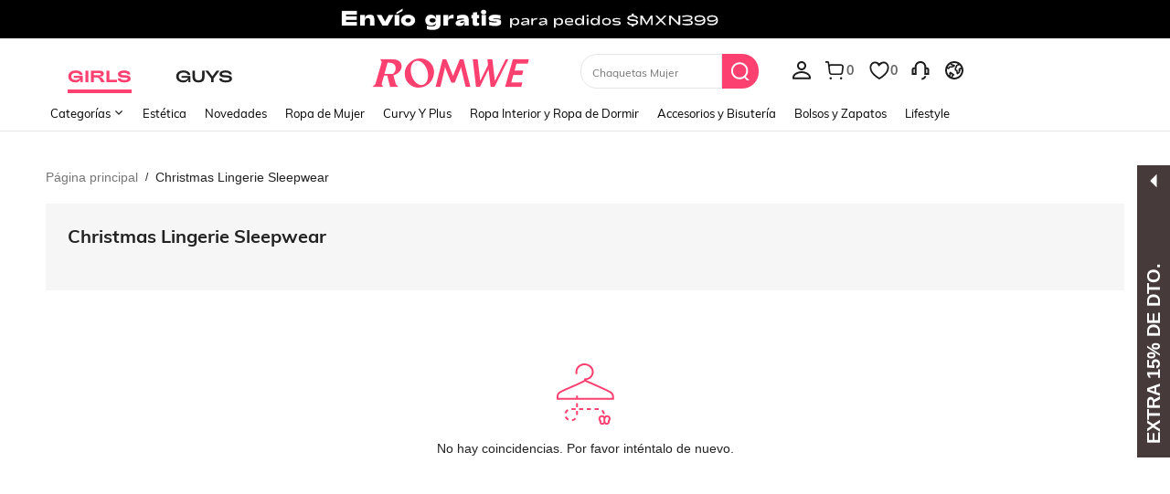

--- FILE ---
content_type: application/javascript
request_url: https://romwe.ltwebstatic.com/she_dist/assets/66836.b2b6af7905b1e170.js
body_size: 8779
content:
(self.webpackChunkSHEIN_W=self.webpackChunkSHEIN_W||[]).push([[66836],{853285:function(e,t,a){"use strict";a.d(t,{HG:function(){return d},J3:function(){return o},XA:function(){return s},iU:function(){return i},k4:function(){return c},mU:function(){return r},nE:function(){return l}});var n=a(665640);const i=({propData:e,sceneName:t=0,tagId:a,abtInfo:i=0,placeholder:r=null})=>{if(!e)return n.error("lose param: propData (ccc config data)");const{oper_name:o=0,oper_id:s=0,content:c=null}=e,l=[`CCCSN=${t}`,`ON=${o}`,`OI=${s}`,`CN=${c&&c.name||0}`,`TI=${a}`,`aod=${c&&c.props.style.aod_id||0}`];return{name:l.concat([r||"{-}",`ABT=${i||0}`]).join("_"),ici:l.concat(["{-}",`ABT=${i||0}`]).join("_")}},r=({contextContent:e={},propData:t={},pageInfo:a={},index:n=1,tabSceneId:i=0,comStyleIndex:r=0,tagId:o})=>{const{content:s,oper_id:c}=t;return[a.page_id||0,i,`${e.scene_id}_${e.module||e.scene_module}`,e.template_id||0,(null==s?void 0:s.blockName)||0,c,n,r,o].join("`")},o=({abtList:e=[],separator:t=",",onlyPoskey:a=!1}={})=>e.reduce(((e,t)=>{if(!t)return e;const n=t.posKey||t.poskey||"";if(a&&n)return e.push(n),e;const i=t.type||"default";return n&&e.child&&e.child.length&&e.child.forEach((t=>{e.push(`${n}_${i}_${t.bid}`)})),e}),[]).join(t),s={real:2,realOne:2,realTwo:3,itemPicking:4,activity:6,sku:7,webLink:10,noJump:11,flashBuy:12,flashSale:12,lightningDeal:12,signPage:13,special:5,survey:27,trial:29,dailyNew:16,discountList:15,SheinPicks:15,lookBook:32,giftCard:24,article:31,game:33,whatsnew:39},c={ITEM_IMAGE1:"1",ITEM_IMAGE2:"2",ITEM_IMAGE3:"3",ITEM_IMAGE4:"4",ITEM_IMAGE5:"5",THREE_ITEMS:"1",FOUR_ITEMS:"2",FIVE_ITEMS:"3",ITEM_IMAGE_CAROUSEL:"1",FLASH_SALE:"1",LEFT_CAROUSEL:"1",RIGHT_CAROUSEL:"2",DEFAULT_VIDEO:"1",BANNER_WITH_TIME:"1",BANNER_WITHOUT_TIME:"2",HORIZONTAL_ITEMS:"1",STORE_VHORIZONTAL_ITEMS:"1",VERTICAL_ITEMS:"2",STORE_VERTICAL_ITEMS:"2",IMAGE_WORD1:"1",IMAGE_WORD2:"2",IMAGE_WORD3:"3",IMAGE_WORD4:"4",IMAGE_WORD5:"5",IMAGE_WORD6:"6",IMAGE_WORD7:"7",IMAGE_WORD8:"8",IMAGE_WORD9:"9",IMAGE_WORD10:"10",IMAGE_WORD11:"11",IMAGE_WORD12:"12",COUNT_DOWN1:"1",COUNT_DOWN2:"2",RANK_BANNER1:"1"},l=e=>{const t=e||{},a={real:"real",realOne:"real",realTwo:"real",itemPicking:"itemPicking",article:"article",webLink:"url",survey:"survey",activity:"activity",game:"game",singleReplay:"singleReplay",singlePreview:"singlePreview",singleVideo:"singleVideo",lookBook:"lookBook",category:"category",sku:"goodsid",prime:"prime",activityNew:"activityNew",sheinxDesignerInformation:"sheinxDesignerInformation",sheinxDesignerList:"sheinxDesignerList"},n={noJump:"noJump_0",trial:"freetrial_0",giftCard:"giftcard_0",dailyNew:"dailynew_0",whatsnew:"dailynew_0",whatsNew:"dailynew_0",flashSale:"flashsale_0",lightningDeal:"flashsale_0",discountList:"sheinpicks_"+(t.hrefTarget||"0"),promoDiscount:"sheinpicks_"+(t.hrefTarget||"0"),gals:"gals_0",video:"media_0",signPage:"checkin_0",comingSoon:"comingsoon_0",videoList:"videoList_0",liveEntrace:"liveEntrace_0",liveList:"liveList_0",couponCenter:"couponcenter_0",userInfoEdit:"selfinformation_0",sheinxDesignerInformation:"sheinxDesignerInformation"+(t.hrefTarget||"0"),sheinxDesignerList:"sheinxDesignerList"};let i="0";if(["real","realOne","realTwo","itemPicking"].indexOf(t.hrefType)>-1||a[t.hrefType])if(["real","realOne","realTwo","itemPicking"].indexOf(t.hrefType)>-1){i=`${a[t.hrefType.split("_")[0]]}_${t.hrefTarget||0}`}else i="activity"===t.hrefType?`${a[t.hrefType]}_${t.hrefTarget.toString().trim()||"noJump"}`:`${a[t.hrefType]}_${t.hrefTarget||0}`;else n[t.hrefType]?i=n[t.hrefType]:"special"===t.hrefType?i=n[t.hrefType2]||t.hrefType+"_0":t.hrefType&&(i=t.hrefType+"_0");return i},d=({sceneName:e,operationName:t,operationComponentName:a,comIndex:n=1,positionIndex:i=1,hotZone:r,item:o={}})=>{const s=l(o),c=[`on=${t}`,`cn=${a}`,`hz=${(null==r?void 0:r.name)||"0"}`,`ps=${n}_${i}`,`jc=${decodeURIComponent(s)}`].join("`"),d="undefined"==typeof window?"":(null===(p=window.getSaPageInfo)||void 0===p?void 0:p.tab_page_id)||(window.SaPageInfo?SaPageInfo.page_name+SaPageInfo.start_time:"");var p;return{src_module:e,src_identifier:c,src_tab_page_id:d,url_params:[`src_module=${e}`,`src_identifier=${encodeURIComponent(c)}`,`src_tab_page_id=${d}`].join("&")}}},784737:function(e,t,a){"use strict";a.d(t,{u:function(){return s}});var n=a(122492);const{IS_RW:i,PICKS_LINKS:r}="undefined"!=typeof gbCommonInfo?gbCommonInfo:{},o=/(?:\/([a-z]+-picks|romwe-[a-z]+|promo-discount))\.html/;function s(e,t={}){var a,s;if("undefined"==typeof window&&!(null!==(s=t)&&"object"==typeof s&&Object.keys(s).length>0))return e;const c="undefined"==typeof window?t:r,l=e.split("?")[1],d=null===(a=e.match(o))||void 0===a?void 0:a[0];if(!l||!d)return e;const p=c[(0,n.J)(l).hrefTarget]||(i?"promo-discount":"shein-picks");return e=e.replace(d,`/${p}.html`).replace(/[?&]?hrefTarget=\d+/,"")}},603928:function(e,t,a){"use strict";a.d(t,{GH:function(){return u},ev:function(){return m},nT:function(){return h}});var n=a(20644),i=a.n(n),r=a(853285),o=a(369943),s=a(427345),c=a(784737),l=a(588374),d=a(122492),p=a(866704);function h({cccData:e=[],cccOldCateInfo:t={},isBreadCrumb:a=!1}){let n={};const r={real:[],itemPicking:[]};let o=[];!function({isBreadCrumb:t}){if(t)for(const t of e)t.hrefTarget&&d(t.hrefType,t.hrefTarget);else if(e.length)for(const t of e)for(const e of i()(t,"operations",[])){const t=i()(e,"content",{}),a=i()(t,"props.items",[]),n=i()(t,"hotZoneData",[]),r=i()(a,"[0].carouselItems",[]),o=i()(a,"[0].imageItems",[]);switch(t.type){case"IMAGE_COMPONENT":case"IMAGE_WORD_COMPONENT":case"LIST_BANNER_COMPONENT":case"COUNT_DOWN_COMPONENT":case"APP_ICON_COMPONENT":if(a.length)for(const e of a)e.hrefTarget&&d(e.hrefType,e.hrefTarget);if(n.length)for(const e of n){const t=e.props;t.hrefTarget&&d(t.hrefType,t.hrefTarget)}break;case"IMAGE_GROUP_COMPONENET":if(r.length)for(const e of r)e.hrefTarget&&d(e.hrefType,e.hrefTarget);if(o.length)for(const e of o)e.hrefTarget&&d(e.hrefType,e.hrefTarget);break;case"ITEM_CAROUSEL_COMPONENT":case"IMAGE_CAROUSEL_COMPONENT":case"TOP_BANNER_COMPONENT":case"ORDER_TRACK_BANNER_COMPONENT":case"RANK_BANNER_COMPONENT":case"LIST_FLOW_BANNER_COMPONENT":case"JUMP_CARD_COMPONENT":if(a.length)for(const e of a)e.hrefTarget&&d(e.hrefType,e.hrefTarget);break;case"LIST_PAGE_IMG_COMPONENT":if(a.length)for(const e of a){e.hrefTarget&&d(e.hrefType,e.hrefTarget);for(const t of e.links)for(const e of t.subLinks)e.hrefTarget&&d(e.hrefType,e.hrefTarget)}}}}({isBreadCrumb:a}),function(){for(const e in r)r[e]=_(r[e]);o=_(o)}();const c=new Promise((e=>{if(r.real.length||r.itemPicking.length){const t={};(0,s.A)({method:"GET",dataType:"json",url:"/c-index/getCateInfo",params:{ids:r}}).then((a=>{if(a&&Object.keys(a).length)for(const e in a)if("itemPickIds"===e&&a[e]&&Object.keys(a[e]).length)for(const n in a[e])t[n]=g(n,a[e][n]);else t[e]=g(e,a[e]);e(t)})).catch((()=>{e({})}))}else e({})})),l=new Promise((e=>{o.length?(0,s.A)({method:"POST",dataType:"json",traditional:!0,url:"/api/ccc/c-index/getItemBySKU/query",data:{sku:o}}).then((t=>{if(t&&0===Number(t.code)){const a={},n=t.info&&t.info.products||[];for(const e of n){const t=`sku_${e.goods_sn}`,n=(0,p.qK)(e.goods_url_name,e.goods_id,e.cat_id);a[t]=n}e(a)}else e({})})).catch((()=>{e({})})):e({})}));return Promise.all([c,l]).then((e=>{for(const t of e)n={...n,...t};return{...t,...n}})).catch((()=>t));function d(e,t){switch(e){case"real":case"realOne":case"realTwo":r.real.push(t);break;case"sku":o.push(t);break;case"itemPicking":r.itemPicking.push(t)}}}class u{constructor({context:e={},propData:t={},index:a=0,navName:n="",sceneName:i="",tagId:r="",abtGroups:o=[],styleId:s="",placeholder:c=null}){this.context=e,this.propData=t,this.index=a,this.navName=n,this.sceneName=i,this.tagId=r,this.abtGroups=o,this.styleId=s,this.placeholder=c,this.saName="",this.gaName="",this.initParams()}initParams(){var e,t,a,n,i,o,s,c;const{name:l}=(0,r.iU)({propData:this.propData,sceneName:this.sceneName||0,tagId:this.tagId,abtInfo:(0,r.J3)({abtList:this.abtGroups,separator:"-"}),placeholder:this.placeholder||null});this.saName=(0,r.mU)({contextContent:this.context,propData:this.propData,pageInfo:window.SaPageInfo,index:this.index,tabSceneId:this.tabSceneId,comStyleIndex:(null===(e=this.propData)||void 0===e||null===(t=e.content)||void 0===t||null===(a=t.props)||void 0===a||null===(n=a.style)||void 0===n?void 0:n.styleId)||this.styleId||r.k4[null===(i=this.propData)||void 0===i||null===(o=i.content)||void 0===o||null===(s=o.props)||void 0===s||null===(c=s.style)||void 0===c?void 0:c.type]||1,tagId:this.tagId}),this.gaName=l,this.scName=""}getCccLink({item:e={},cccCateInfo:t={},gaIndex:a=0,isHot:n=!1,scIndex:i=0,sliderIndex:r=0,shouldUserPath:o=!1,useDefaultTabIndex:s=!0}){let c=f({item:e,cccCateInfo:t});return"javascript:;"===c?c:this.setUrlParams({item:e,url:c,gaIndex:a,isHot:n,scIndex:i,sliderIndex:r,shouldUserPath:o,useDefaultTabIndex:s})}getStoreLink({item:e={}}){const t=e.hrefTarget;return new Promise((e=>{(0,s.A)({url:`/api/store/matchStoreJumpUrl/get?storeCode=${t}`}).then((a=>{const n=((null==a?void 0:a.links)||{})[t]||"";e(n)}))}))}setUrlParams({item:e,url:t,gaIndex:a,isHot:n=!1,scIndex:i,shouldUserPath:s}){var l,p;const h=`ici=${this.gaName.replace("{-}",`PS=${n?"HZ-":""}${this.index}-${a+1}`)}`,u=e.adp?`&adp=${e.adp}`:"";t=`${t}${t.indexOf("?")>-1?"&":"?"}${h}${u}`,e.mallCodes&&(t+=`&mallCode=${e.mallCodes}`);const m={discountListParam:["discountList"],activityParam:["activity"],userPathParam:["real","realOne","realTwo","sku","itemPicking","dailyNew","discountList"],categoryParam:["dailyNew","flashSale","lightningDeal"]};m.discountListParam.includes("special"===e.hrefType?e.hrefType2:e.hrefType)&&(t=(0,c.u)(function(e,t){return`${e}${t.hrefTarget?`&hrefTarget=${t.hrefTarget}`:""}`}(t,e))),m.activityParam.includes(e.hrefType)&&(t=function(e="",t={}){if(!t.hrefType||"activity"!==t.hrefType)return e;t.additionalConfig=t.additionalConfig||{};const a=o.parse(e),n=(0,d.J)(a.query),i=t.additionalConfig.anchor||"";Number(t.additionalConfig.immersive)&&(n.type="immersive");i&&(n.anchor=i);return a.search="",a.query=n,o.format(a)}(t,e)),m.categoryParam.includes("special"===e.hrefType?e.hrefType2:e.hrefType)&&(t=function(e,t="",a=[]){const{IS_RW:n}=window.gbCommonInfo,i=[];for(const e of a)2===Number(t)&&e.val&&(n?i.push(e.romwe_cat_id):i.push(e.shein_cat_id));return e+=i.length?`&cat_ids=${decodeURIComponent(i.join(","))}`:"",e}(t,e.categoryType,e.categoryList)),s&&m.userPathParam.includes("special"===e.hrefType?e.hrefType2:e.hrefType)&&(t=this.addUserPathParam(t,e)),"category"===e.hrefType&&(t+=`&channelId=${e.hrefTarget}`);const{url_params:f}=(0,r.HG)({sceneName:this.sceneName,operationName:this.propData.oper_name,operationComponentName:null===(l=this.propData)||void 0===l||null===(p=l.content)||void 0===p?void 0:p.name,comIndex:this.index,positionIndex:i+1,hotZone:n?{name:e.hotZoneName}:null,item:e});return f&&(t+=`&${f}`),t}addUserPathParam(e,t){if(p.rZ&&Object.keys(p.rZ).length){if(!p.rZ.getTitle(e))return e;e+=`&srctype=homepage&userpath=${(0,l.p)({href:`${this.navName}>${this.sceneName}>${t.title||t.content||p.rZ.getTitle(e)}`})}`}return e}}function m({item:e={},cccCateInfo:t={}}){return f({item:e,cccCateInfo:t})}function f({item:e={},cccCateInfo:t={}}){let a,n="javascript:;";const i=e.hrefType,r=e.hrefType2,o=e.hrefTarget;switch(i){case"noJump":n="javascript:;";break;case"webLink":n=o;break;case"game":n=e.gameType?`/${e.gameType}/${o}`:"javascript:;";break;case"activity":n=`/campaign/${o}`;break;case"activityNew":n=`/campaigns/${o}`;break;case"real":case"realOne":case"realTwo":case"sku":case"itemPicking":a=i.split("_")[0],"realOne"!==a&&"realTwo"!==a||(a="real"),n=t[`${a}_${o}`]||e.catUrl||e.relativeUrl||"javascript:;";break;case"special":switch(r){case"dailyNew":n="/daily-new.html";break;case"discountList":n=(0,c.u)("/shein-picks.html");break;case"flashSale":case"lightningDeal":n="/flash-sale.html"}break;case"dailyNew":case"whatsnew":n="/daily-new.html";break;case"discountList":n=(0,c.u)("/shein-picks.html");break;case"flashSale":case"lightningDeal":n="/flash-sale.html";break;case"survey":n=`/survey/${o}`;break;case"trial":n="/free-trial-center/index";break;case"lookBook":n=`/shop-multiple-sets-${o}.html`;break;case"giftCard":n="/giftcard.html";break;case"article":n=`/${e.selectTypeName||"article"}-a-${o}.html`;break;case"couponCenter":n="/user/coupon";break;case"prime":n="/user/prime";break;case"sheinxDesignerInformation":n=`/designer/${o}`;break;case"sheinxDesignerList":n="/designer_list"}return n=(0,l.p)({href:n}),n}function g(e,t){const a=e.split("_")[0];if("[object Object]"!==Object.prototype.toString.call(t))return"javascript:;";switch(a){case"real":return`/${t.cat_url_name&&t.cat_url_name.replace(/%/g,"")}-c-${t.cat_id}.html`;case"itemPicking":return`${t.sc_url?t.sc_url:[t.select_type_name,`${t.select_name}-sc-${t.sc_url_id}.html`].join("/")}`}}function _(e){const t=[];for(const a of e)-1===t.indexOf(a)&&t.push(a);return t}},160781:function(e,t,a){"use strict";a.d(t,{B:function(){return f},h7:function(){return b},hu:function(){return C},D2:function(){return $},vW:function(){return T},Q9:function(){return k},i4:function(){return N},pA:function(){return P},JL:function(){return I},ZZ:function(){return y}});var n=a(2687),i=a.n(n),r=a(853285),o=a(784737),s=a(603928),c=a(866704),l=a(485491);var d=a(122492),p=a(588374);const{forceHttp:h,lang:u,IS_RW:m}="undefined"!=typeof gbCommonInfo?gbCommonInfo:{},f={data:{tabName:"",tabId:"",poskey:"",aod_id:"0"},channel:m?{2:"Girls",3:"Guys",4:"Kids",5:"Home",6:"Plussize",7:"Swimwear",8:"Sale",9:"Beauty",10:"All",11:"Other"}:{2:"Women",3:"Men",4:"Kids",5:"Home",6:"Plussize",7:"Swimwear",8:"Sale",9:"Beauty",10:"All",11:"Other"},init(){const e=document.querySelector(".j-nav-first-cate.cate-active");this.data.tabId=e&&e.getAttribute("data-type")||"2",this.data.tabName=encodeURIComponent(e&&e.getAttribute("data-name")||""),this.data.tabPageHomeName=this.channel[this.data.tabId]+"HomePage"}};function g(e){let{categoryType:t,categoryList:a}=e,n=[];return t&&a&&a.forEach((e=>{"2"==t&&e.val&&n.push(m?e.romwe_cat_id:e.shein_cat_id)})),n.length?decodeURIComponent(n.join(",")):""}f.init();const _=({url:e})=>0===e.indexOf("/")?`${h}${e}`:`${h}/${e}`;const I=()=>{const{content_id:e,scene_key:t,contentId:a,channelType:n,sceneKey:i}=(0,d.J)(location.search);let r=!1;return(e&&t&&t.includes("navigation")||a&&n&&i&&i.includes("navigation"))&&(r=!0),r},y=(e,t,a=!1)=>{if(!e)return;let n=i()(t);if(["webLink","lookBook","real","realOne","realTwo","sku","itemPicking","dailyNew","whatsnew","discountList"].includes(e.hrefType)){let t=e.name||e.alt||e.alt2||c.rZ.getTitle(e.relativeUrl)||c.rZ.getTitle(e.hrefTarget);!t&&"discountList"==e.hrefType&&(t=m?"promo-discount":"shein-picks"),!t&&"whatsnew"==e.hrefType&&(t="whats new"),n.push(t)}e.userpath=n.join(">"),!a&&e.child&&e.child.length&&e.child.forEach((e=>{y(e,n)}))},$=({cate:e,firstCateIndex:t,secondCateIndex:a,menuIndex:n,dirIndex:i})=>{const o="img"==(null==e?void 0:e.navType)?["tab","navbar","banner"]:["tab","navbar","menu","dir"],s=[t,a,n,i].filter((e=>void 0!==e)).map(((e,t)=>`${o[t]}${e<9?"0"+(e+1):e+1}`)).join("");return{ici:`${["en","enes","enpt-pt"].includes(u)?"www":u}_${s}`,saContent:(0,r.nE)(e),ps:s,adp:e.adp}},T=({cate:e,firstCateIndex:t,firstCateName:a,secondCateIndex:n,secondCateName:i,menuIndex:r,dirIndex:l,childName:d,subName:u})=>{var m;let f=e.relativeUrl?_({url:e.relativeUrl}):(({data:e})=>{let t=(0,s.ev)({item:e});if(e.cat_url_name&&e.cat_id&&(t=`${h}/${e.cat_url_name}-c-${e.cat_id}.html`),(e.relativeUrl||e.catUrl)&&"activity"===e.hrefType){const a=e.relativeUrl||e.catUrl;t=`${h}${a}`}if("discountList"!==e.hrefType&&"SheinPicks"!==e.hrefType||(t=(0,o.u)((a=e,"/shein-picks.html"+(a.hrefTarget?`?hrefTarget=${a.hrefTarget}`:"")))),"flashSale"===e.hrefType||"lightningDeal"===e.hrefType){const a=g(e);t=`${h}/flash-sale.html${a?`?cat_ids=${a}`:""}`}var a;return t})({data:e});if(f=(0,p.p)({href:f}),"javascript:;"==f||!f)return f;const{ici:I,adp:y,ps:T,saContent:v}=$({cate:e,firstCateIndex:t,secondCateIndex:n,menuIndex:r,dirIndex:l}),C=e.userpath;let k=f.split(/-[a-zA-Z]*c-/)&&f.split(/-[a-zA-Z]*c-/)[0]&&f.split(/-[a-zA-Z]*c-/)[0].split("/")[1];"string"==typeof k&&(k=k.toLowerCase());let N=[`ici=${I}`,"src_module=topcat",`src_tab_page_id=${(null===(m=window.getSaPageInfo)||void 0===m?void 0:m.tab_page_id)||(window.SaPageInfo?SaPageInfo.page_name+SaPageInfo.start_time:"")}`,`src_identifier=${encodeURIComponent(`fc=${a}\`sc=${i}\`tc=${d||0}\`oc=${u||0}\`ps=${T}\`jc=${encodeURIComponent(v)}`)}`];return e.mallCodes&&N.push(`mallCode=${e.mallCodes}`),y&&N.push(`adp=${y}`),k&&N.push(`icn=${k}`),c.rZ.getTitle(f)&&C&&(N=N.concat(["srctype=category",`userpath=${(0,p.p)({href:C})}`])),f.includes("?")?`${f}&${N.join("&")}`:`${f}?${N.join("&")}`},v=({cate:e,cateLinks:t})=>{if(!e)return"";let a;var n,i,r;(a=null==e?void 0:e.categoryType,e.firstFloorContent)&&(a=null===(n=e.firstFloorContent)||void 0===n||null===(i=n.props)||void 0===i||null===(r=i.metaData)||void 0===r?void 0:r.categoryType);return new l.O({sceneData:{},propData:{}}).getLink({item:a,cateLinks:t})},C=({cate:e,firstCateIndex:t,firstCateName:a,secondCateIndex:n,secondCateName:i,menuIndex:r,dirIndex:o,childName:s,subName:l})=>{var d;const h="/daily-new.html?icn=what'snew",{ici:u,ps:m,saContent:f}=$({cate:e,firstCateIndex:t,secondCateIndex:n,menuIndex:r,dirIndex:o}),_=e.userpath,I=g(e)||"";let y=[`ici=${u}`,"src_module=topcat",`src_tab_page_id=${(null===(d=window.getSaPageInfo)||void 0===d?void 0:d.tab_page_id)||(window.SaPageInfo?SaPageInfo.page_name+SaPageInfo.start_time:"")}`,`src_identifier=${encodeURIComponent(`fc=${a}\`sc=${i}\`tc=${s||0}\`oc=${l||0}\`ps=${m}\`jc=${encodeURIComponent(f)}`)}`];return e.mallCodes&&y.push(`mallCode=${e.mallCodes}`),I&&y.push(`cat_ids=${I}`),e.dailyValue&&y.push(`daily=${e.dailyValue}`),c.rZ.getTitle(h)&&_&&(y=y.concat(["srctype=category",`userpath=${(0,p.p)({href:_})}`])),(0,p.p)({href:`${h}&${y.join("&")}`})},k=({data:e,firstCateIndex:t="",secondCateName:a="",secondCateIndex:n="",thirdCateName:i="",thirdCateIndex:r,forthCateName:o="",forthCateIndex:s,currentOneCategory:c="All"})=>{var l,d;const{ici:p,ps:h,saContent:u}=$({cate:e,firstCateIndex:t,secondCateIndex:n,menuIndex:r,dirIndex:s});return{ici:p,src_module:"topcat",src_tab_page_id:(null===(l=window.getSaPageInfo)||void 0===l?void 0:l.tab_page_id)||(window.SaPageInfo?SaPageInfo.page_name+SaPageInfo.start_time:""),src_identifier:encodeURIComponent(`fc=${c}\`sc=${a}\`tc=${i||0}\`oc=${o||0}\`ps=${h}\`jc=${encodeURIComponent(u)}`),adp:(e.isAuto?e.goodsId:e.autoRecommend?null==e||null===(d=e.cover)||void 0===d?void 0:d.goodsId:e.adp)||""}},N=({data:e,firstCateIndex:t="",secondCateName:a="",secondCateIndex:n="",thirdCateName:i="",thirdCateIndex:r,forthCateName:o="",forthCateIndex:s,currentOneCategory:c="",cateLinks:l={}})=>{let d="";if(d=null!=e&&e.relativeUrl?_({url:e.relativeUrl}):v({cate:e,cateLinks:l}),d.startsWith("javascript:;"))return d;d=(0,p.p)({href:d});const{ici:h,src_module:u,src_tab_page_id:m,src_identifier:f,adp:g}=k({data:e,firstCateIndex:t,currentOneCategory:c,secondCateName:a,secondCateIndex:n,thirdCateName:i,thirdCateIndex:r,forthCateName:o,forthCateIndex:s}),I=[`ici=${h}`,`src_module=${u}`,`src_tab_page_id=${m}`,`src_identifier=${f}`,`adp=${g}`];return d.includes("?")?`${d}&${I.join("&")}`:`${d}?${I.join("&")}`},b=e=>e.length>20?e.substring(0,20)+"...":e,P=e=>{const{abtInfo:t}=e||{};null!=t&&t.sceneStr&&(f.data.poskey=t.sceneStr)}},268373:function(e,t,a){"use strict";a.d(t,{k:function(){return s},q:function(){return c}});var n=a(899909),i=a.n(n),r=a(403174),o=a(386546);const s=({sceneName:e,componentName:t,operationComponentName:a,comIndex:n=1,positionIndex:i=1,item:r={},hotZoneParams:o={},pageFrom:s="",activityId:c="",activityNameEn:l="",extra:d={}})=>{const{hrefType:p="noJump",hrefTarget:h=""}=r||{},u="webLink"===p&&1==r.isInternalLink&&h?`${p}_${location.protocol}//${location.hostname}${h}`:`${p}_${h||0}`,m=null!=r&&r.hasOwnProperty("item_loc")?r.item_loc:i;let{hot_area:f=""}=o;const g=[`on=${t}`,`cn=${a}`,`hz=${f||0}`,`ps=${n}_${m}`,`jc=${decodeURIComponent(u)}`];"campaign"==s&&g.push(`ai=${c}`,`an=${l}`);let _=g.join("`");d.extraSrcIdentifier&&(_+="`"+d.extraSrcIdentifier);const I="undefined"==typeof window?"":(null===(y=window.getSaPageInfo)||void 0===y?void 0:y.tab_page_id)||(window.SaPageInfo?SaPageInfo.page_name+SaPageInfo.start_time:"");var y;return{src_module:e,src_identifier:_,src_tab_page_id:I,url_params:[`src_module=${e}`,`src_identifier=${encodeURIComponent(_)}`,`src_tab_page_id=${I}`].join("&")}},c=({propData:e={},sceneName:t=0,poskey:a="",position:n=null})=>{const{componentKey:s=0,id:c=0,styleType:l=0}=e||{},d=r.default.get({key:"memberId",actionType:"ccc_analysis"})?5e4:50001;let p="";if(a){var h,u;const e=o.T.getUserAbtResultForAnalysis({posKeys:a});p=(null==e?void 0:e.ga)||"",p=null===(h=p)||void 0===h||null===(u=i()(h))||void 0===u?void 0:u.call(h,"-",",")}const m=[`CCCSN=${t}`,`ON=${s}`,`OI=${c}`,`CN=${l}`,`TI=${d}`,"aod=0"];return{name:m.concat([n||"PS={-}",`ABT=${p||0}`]).join("_"),ici:m.join("_")}}},485491:function(e,t,a){"use strict";a.d(t,{O:function(){return d}});var n=a(784737),i=a(268373),r=a(665640);const{langPath:o="",SW_FETCH_HTML_CONFIG:s={}}="undefined"!=typeof gbCommonInfo?gbCommonInfo:{},c={ONE_THIRD_IMAGE:"ONE_THIRD_IMAGE",ONE_THIRD_IMAGE_CAROUSEL:"ONE_THIRD_IMAGE_CAROUSEL",ONE_THIRD_ITEM:"ONE_THIRD_ITEM"},l={h1:["pch1"],sbc:["pcsbc"]};class d{constructor({sceneData:e,propData:t,context:a}){this.sceneData=e,this.propData=t,this.context=a}getLink({item:e={},cateLinks:t={}}){let a="javascript:;";const i=e.hrefType,s=e.hrefTarget;switch(i){case"noJump":a="javascript:;";break;case"webLink":a=1==e.isInternalLink?`${o}${s}`:s;break;case"skuList":case"sku":case"real":case"frontCat":case"itemPicking":{let n=t[`${"skuList"===i?"sku":i}_${s}`]||"";n.url&&(n=n.url);const r=n||e.relativeUrl;r&&(a=`${o}${r}`)}break;case"activityNew":a=`${o}/campaigns/${s}`;try{var c,l,d;const e=null===(d=((null===(c=this.context)||void 0===c||null===(l=c.content)||void 0===l?void 0:l.pathIdentityMapInfo)||[]).filter((e=>e.identity===s))[0])||void 0===d?void 0:d.tinyUrl;e&&(a=`${o}/${e}`)}catch(e){r.error(e)}break;case"activityOld":a=`${o}/campaign/${s}`;break;case"flashSale":case"lightningDeal":a=`${o}/flash-sale.html`;break;case"sheinPicks":try{var p,h;const e=(null===(p=this.context)||void 0===p||null===(h=p.PICKS_GLOBAL_INFO)||void 0===h?void 0:h.LINKS)||{};a=(0,n.u)(`${o}/shein-picks.html?hrefTarget=${s}`,e)}catch(e){r.log(e)}break;case"dailyNew":a=`${o}/daily-new.html`;break;case"survey":a=`${o}/survey/${s}`;break;case"trial":{const n=t[i]||e.webClickUrl;n&&(a=`${o}${n}`)}break;case"lookBook":a=`${o}/shop-multiple-sets-${s}.html`;break;case"article":if(e.relativeUrl)a=`${o}/${e.relativeUrl}.html`;else{const t=e.selectTypeName||"article";a=`${o}/${t}-a-${s}.html`}break;case"game":a=e.gameType?`${o}/game/${e.gameType}/${s}`:"javascript:;";break;case"thirdPartyStoreList":case"thirdPartyStoreHome":{let n=t[`store_${s}`]||e.webClickUrl;n&&(a=`${o}${n}`)}break;case"sheinxDesignerRecruit":a=`${o}/sheinx`;break;case"sheinxDesignerInformation":a=`${o}/designer/${s}`;break;case"promoDiscount":try{var u,m;const e=(null===(u=this.context)||void 0===u||null===(m=u.PICKS_GLOBAL_INFO)||void 0===m?void 0:m.LINKS)||{};a=(0,n.u)(`${o}/promo-discount.html?hrefTarget=${s}`,e)}catch(e){r.log(e)}break;case"giftCard":a="/giftcard.html";break;case"prime":a="/user/prime";break;case"underPrice":a=`${o}/under-prices-products.html?tab=${s}`;break;case"sheinxDesignerList":a=`${o}/designer_list`;break;case"loveromwe":a="/looks-we-love-1.html";break;case"couponCenter":a="/user/coupon";break;case"pointsCenter":a="/user/points";break;case"userInfoEdit":a="/user/account_setting";break;case"thriftyFind":a="/super-deals"}return a||"javascript:;"}getFullLink({item:e={},cateLinks:t={},compIndex:a,index:n,hotZoneParams:i={}}){let r=this.getLink({item:e,cateLinks:t});return"webLink"===(null==e?void 0:e.hrefType)&&0==(null==e?void 0:e.isInternalLink)||"undefined"==typeof window||r.indexOf("javascript:;")>-1?r:this.setLinkParams({item:e,url:r,compIndex:a,index:n,hotZoneParams:i})}setLinkParams({item:e,url:t,compIndex:a=0,index:n=0,hotZoneParams:r={}}){var o,d,p,h,u,m,f,g,_,I,y,$;const T=[],v={dailyParam:["dailyNew","itemPicking"],activityParam:["activityOld","activityNew"],userPathParam:["real","sku","itemPicking","dailyNew","sheinPicks"],categoryParam:["dailyNew","flashSale","lightningDeal"],storeCateParam:["real","itemPicking"]};if(e.mallCodes&&T.push(`mallCode=${e.mallCodes}`),v.activityParam.includes(e.hrefType)){const t=this.activityUrlAddQuery(e);t&&T.push(t)}if(v.categoryParam.includes(e.hrefType)&&e.categoryIds&&T.push(`cat_ids=${decodeURIComponent(e.categoryIds)}`),"category"===e.hrefType&&T.push(`channelId=${e.hrefTarget}`),v.dailyParam.includes(e.hrefType)&&(e.daily&&T.push(`daily=${e.daily}`),e.show_daily&&T.push(`show_daily=${e.show_daily}`)),"storeHomePage"===this.sceneData.pageFrom&&v.storeCateParam.includes(e.hrefType)){const e=encodeURIComponent(JSON.stringify({select_id:this.sceneData.storeSelectId,sc_url_id:this.sceneData.storeSelectId,service_type:6}));T.push(`recommend_page_type=storeSelectListPageRec&recommend_context_params=${e}&store_code=${this.sceneData.storeCode}`)}e.adp&&T.push(`adp=${e.adp}`),e.top_cate_id&&T.push(`top_cate_id=${e.top_cate_id}`);let C="";"storeHomePage"===(null===(o=this.sceneData)||void 0===o?void 0:o.pageFrom)&&null!==(d=this.sceneData)&&void 0!==d&&d.storeCode&&(C+=`st=${this.sceneData.storeCode}`);const{url_params:k}=(0,i.k)({sceneName:null===(p=this.sceneData)||void 0===p?void 0:p.sceneName,componentName:null===(h=this.propData)||void 0===h?void 0:h.componentKey,operationComponentName:null===(u=this.propData)||void 0===u||null===(m=u.props)||void 0===m?void 0:m.name,comIndex:a+1,positionIndex:n+1,item:e,hotZoneParams:r,activityId:null===(f=this.sceneData)||void 0===f?void 0:f.activityId,activityNameEn:null===(g=this.sceneData)||void 0===g?void 0:g.activityNameEn,pageFrom:null===(_=this.sceneData)||void 0===_?void 0:_.pageFrom,extra:{extraSrcIdentifier:C}});k&&T.push(k);const{name:N}=(0,i.q)({sceneName:null===(I=this.sceneData)||void 0===I?void 0:I.sceneName,propData:this.propData,poskey:null===(y=this.sceneData)||void 0===y?void 0:y.poskey,position:`PS=${a+1}-${n+1}`});var b;(N&&T.push(`ici=${encodeURIComponent(N)}`),"thirdPartyStoreList"===(null==e?void 0:e.hrefType)&&T.push("tab=items"),c[null===($=this.propData)||void 0===$?void 0:$.styleType])&&T.push(`styleType=${null===(b=this.propData)||void 0===b?void 0:b.styleType}`);if("activityNew"===e.hrefType){const{enableSceneMap:e=[]}=s||{};e.includes("cccx")&&T.push("proxy_enable=1")}for(const e in l){var P;l[e].includes(null===(P=this.propData)||void 0===P?void 0:P.blockKey)&&"home"===this.sceneData.pageFrom&&T.push(`entranceType=${e}`)}return`${t}${t.indexOf("?")>-1?"&":"?"}${T.join("&")}`}activityUrlAddQuery(e={}){const{anchor:t,immersive:a}=e.additionalConfig||{},n=[];return a&&n.push("type=immersive"),t&&n.push(`anchor=${t}`),n.join("&")}}},114600:function(){}}]);
//# sourceMappingURL=66836.b2b6af7905b1e170.js.map

--- FILE ---
content_type: application/javascript
request_url: https://romwe.ltwebstatic.com/she_dist/assets/43236-afba456e94ebe6c2.js
body_size: 21177
content:
(self.webpackChunkSHEIN_W=self.webpackChunkSHEIN_W||[]).push([[43236],{622663:function(e,t,o){"use strict";o.r(t);var i=o(488276),a=o.n(i),r=o(458508),l=o.n(r)()(a());l.push([e.id,".common-horizontal__swiper-style .swiper-slide,.common-vertical__product-style .product-item-ccc{height:auto}","",{version:3,sources:["webpack://./public/src/pages/components/ccc/Index.vue"],names:[],mappings:"AASA,iGAEI,WAqBJ",sourcesContent:["@import '~public/src/less/RW_variables.less';@import '~public/src/less/mixins/lib.less';@import '~public/src/less/mixins/grid.less';@import '~public/src/less/mixins/buttons.less';@import '~public/src/less/mixins/clamp.less';@import '~public/src/less/mixins/discount_tag.less';@sui_color_brand: #FC4070;@sui_color_main: #FC4070;@sui_color_discount: #FC4070;@sui_color_discount_dark: #FC4070;@sui_color_promo: #FC4070;@sui_color_promo_dark: #FC4070;@sui_color_promo_bg: #FFF7F9;@sui_color_highlight: #B40954;@sui_color_highlight_special: #FC4070;@sui_color_welfare: #FC4070;@sui_color_welfare_dark: #FC4070;@sui_color_welfare_bg: #FFF7F9;@sui_color_honor: #FC4070;@sui_color_safety: #0D776E;@sui_color_safety_bg: #EFFBFA;@sui_color_new: #83FFCC;@sui_color_link: #5A29BB;@sui_color_note_light_bg: #F3EFFD;@sui_color_flash: #FF4C3A;@sui_color_guide: #FC4070;@sui_color_unusual: #CE1E33;@sui_color_unusual_bg: #FFE3E6;@sui_color_success: #0D776E;@sui_color_prompt_unusual: #FFE3E6;@sui_color_prompt_warning: #FFF9D9;@sui_color_prompt_success: #D8F5FA;@sui_color_prompt_common: #FFF3F9;@sui_color_button_stroke_light: #FC4070;@sui_color_micro_emphasis: #A84922;@sui_color_micro_emphasis_bg: #FFF7F0;@sui_color_lightgreen: #2BCACC;@sui_color_warning: #E34E60;@sui_color_black: #000000;@sui_color_black_alpha80: rgba(0,0,0,.8);@sui_color_black_alpha60: rgba(0,0,0,.6);@sui_color_black_alpha30: rgba(0,0,0,.3);@sui_color_white: #ffffff;@sui_color_white_alpha80: rgba(255,255,255,.8);@sui_color_white_alpha60: rgba(255,255,255,.6);@sui_color_white_alpha30: rgba(255,255,255,.3);@sui_color_white_alpha96: rgba(255,255,255,.96);@sui_color_gray_dark1: #222222;@sui_color_gray_alpha60: rgba(34,34,34,.6);@sui_color_gray_alpha30: rgba(34,34,34,.3);@sui_color_gray_dark2: #666666;@sui_color_gray_dark3: #767676;@sui_color_gray_light1: #959595;@sui_color_gray_light2: #bbbbbb;@sui_color_gray_light3: #cccccc;@sui_color_gray_weak1: #e5e5e5;@sui_color_gray_weak2: #F6F6F6;@sui_color_gray_weak1a: #F2F2F2;@sui_color_club_rosegold_dark1: #873C00;@sui_color_club_rosegold_dark2: #C96E3F;@sui_color_club_rosegold_dark3: #DA7E50;@sui_color_club_rosegold_dark4: #EAA27E;@sui_color_club_rosegold: #FFBA97;@sui_color_club_rosegold_light1: #FFD8C4;@sui_color_club_rosegold_light2: #FFE2D3;@sui_color_club_gold: #FEECC3;@sui_color_club_black: #161616;@sui_color_club_orange: #FF7F46;\n\n// 解决横向列表商品底部信息撑满\n.common-horizontal__swiper-style {\n  .swiper-slide {\n    height: auto;\n  }\n}\n// 解决纵向列表商品底部信息撑满\n.common-vertical__product-style {\n  .product-item-ccc {\n    height: auto;\n  }\n}\n"],sourceRoot:""}]),t.default=l},266857:function(e,t,o){"use strict";o.r(t);var i=o(488276),a=o.n(i),r=o(458508),l=o.n(r)()(a());l.push([e.id,".ccc-text{color:#222;font-size:12px;overflow-x:hidden;overflow-y:auto;word-break:break-word;-ms-overflow-style:none;overflow:-moz-scrollbars-none;white-space:pre-wrap}[mir] .ccc-text{padding:10px 0}.ccc-text::-webkit-scrollbar{display:none}[mir] .ccc-text.no-padding{padding:0}.ccc-text a{color:#2d68a8;text-decoration:none}[mir] .ccc-text a{cursor:pointer}.ccc-text a:hover{text-decoration:underline}[mir] .ccc-text ol,[mir] .ccc-text ul{margin:16px 0;padding:0}.ccc-text li{list-style:inherit}[mir=ltr] .ccc-text li{margin-left:1.5em}[mir=rtl] .ccc-text li{margin-right:1.5em}.ccc-text em{font-style:italic}","",{version:3,sources:["webpack://./public/src/pages/components/ccc/base/BaseText.vue"],names:[],mappings:"AAEA,UAIE,UAAA,CAEA,cAAA,CAHA,iBAAA,CADA,eAAA,CADA,qBAAA,CAMA,uBAAA,CACA,6BAAA,CACA,oBA0BF,CAnCA,gBAUE,cAyBF,CAxBE,6BACE,YA0BJ,CAxBE,2BACE,SA0BJ,CAzCA,YAkBI,aAAA,CAEA,oBA0BJ,CA9CA,kBAmBI,cA2BJ,CAzBI,kBACE,yBA2BN,CAjDA,sCA2BI,aAAA,CACA,SA0BJ,CAtDA,aAgCI,kBA0BJ,CA1DA,uBA+BI,iBA2BJ,CA1DA,uBA+BI,kBA2BJ,CA1DA,aAmCI,iBA0BJ",sourcesContent:["@import '~public/src/less/RW_variables.less';@import '~public/src/less/mixins/lib.less';@import '~public/src/less/mixins/grid.less';@import '~public/src/less/mixins/buttons.less';@import '~public/src/less/mixins/clamp.less';@import '~public/src/less/mixins/discount_tag.less';@sui_color_brand: #FC4070;@sui_color_main: #FC4070;@sui_color_discount: #FC4070;@sui_color_discount_dark: #FC4070;@sui_color_promo: #FC4070;@sui_color_promo_dark: #FC4070;@sui_color_promo_bg: #FFF7F9;@sui_color_highlight: #B40954;@sui_color_highlight_special: #FC4070;@sui_color_welfare: #FC4070;@sui_color_welfare_dark: #FC4070;@sui_color_welfare_bg: #FFF7F9;@sui_color_honor: #FC4070;@sui_color_safety: #0D776E;@sui_color_safety_bg: #EFFBFA;@sui_color_new: #83FFCC;@sui_color_link: #5A29BB;@sui_color_note_light_bg: #F3EFFD;@sui_color_flash: #FF4C3A;@sui_color_guide: #FC4070;@sui_color_unusual: #CE1E33;@sui_color_unusual_bg: #FFE3E6;@sui_color_success: #0D776E;@sui_color_prompt_unusual: #FFE3E6;@sui_color_prompt_warning: #FFF9D9;@sui_color_prompt_success: #D8F5FA;@sui_color_prompt_common: #FFF3F9;@sui_color_button_stroke_light: #FC4070;@sui_color_micro_emphasis: #A84922;@sui_color_micro_emphasis_bg: #FFF7F0;@sui_color_lightgreen: #2BCACC;@sui_color_warning: #E34E60;@sui_color_black: #000000;@sui_color_black_alpha80: rgba(0,0,0,.8);@sui_color_black_alpha60: rgba(0,0,0,.6);@sui_color_black_alpha30: rgba(0,0,0,.3);@sui_color_white: #ffffff;@sui_color_white_alpha80: rgba(255,255,255,.8);@sui_color_white_alpha60: rgba(255,255,255,.6);@sui_color_white_alpha30: rgba(255,255,255,.3);@sui_color_white_alpha96: rgba(255,255,255,.96);@sui_color_gray_dark1: #222222;@sui_color_gray_alpha60: rgba(34,34,34,.6);@sui_color_gray_alpha30: rgba(34,34,34,.3);@sui_color_gray_dark2: #666666;@sui_color_gray_dark3: #767676;@sui_color_gray_light1: #959595;@sui_color_gray_light2: #bbbbbb;@sui_color_gray_light3: #cccccc;@sui_color_gray_weak1: #e5e5e5;@sui_color_gray_weak2: #F6F6F6;@sui_color_gray_weak1a: #F2F2F2;@sui_color_club_rosegold_dark1: #873C00;@sui_color_club_rosegold_dark2: #C96E3F;@sui_color_club_rosegold_dark3: #DA7E50;@sui_color_club_rosegold_dark4: #EAA27E;@sui_color_club_rosegold: #FFBA97;@sui_color_club_rosegold_light1: #FFD8C4;@sui_color_club_rosegold_light2: #FFE2D3;@sui_color_club_gold: #FEECC3;@sui_color_club_black: #161616;@sui_color_club_orange: #FF7F46;\n\n.ccc-text{\n  word-break: break-word;\n  overflow-y: auto;\n  overflow-x: hidden;\n  color: #222;\n  // max-height: 14rem;\n  font-size: 12px;\n  -ms-overflow-style: none;\n  overflow: -moz-scrollbars-none;\n  white-space: pre-wrap;\n  padding: 10px 0;\n  &::-webkit-scrollbar {\n    display: none;\n  }\n  &.no-padding {\n    padding: 0;\n  }\n  a {\n    color: #2d68a8;\n    cursor: pointer;\n    text-decoration: none;\n    &:hover {\n      text-decoration: underline;\n    }\n  }\n  ul,\n  ol {\n    margin: 16px 0;\n    padding: 0;\n  }\n  li {\n    margin-left: 1.5em;\n    list-style: inherit;\n  }\n  em {\n    font-style: italic;\n  }\n}\n"],sourceRoot:""}]),t.default=l},669954:function(e,t,o){"use strict";o.r(t);var i=o(488276),a=o.n(i),r=o(458508),l=o.n(r)()(a());l.push([e.id,".float-image[data-v-ca37aae0]{overflow:hidden;position:relative;width:100%}.float-image__img_float[data-v-ca37aae0]{bottom:auto;height:70px;position:absolute;top:35px;width:255px;z-index:1}[mir=ltr] .float-image__img_float[data-v-ca37aae0]{left:50%;right:auto;transform:translateX(-50%)}[mir=rtl] .float-image__img_float[data-v-ca37aae0]{left:auto;right:50%;transform:translateX(50%)}.float-image__img_float[data-v-ca37aae0] .base-img__inner{bottom:auto;min-height:100%;position:absolute;top:50%;width:auto}[mir=ltr] .float-image__img_float[data-v-ca37aae0] .base-img__inner{left:50%;right:auto;transform:translate(-50%,-50%)}[mir=rtl] .float-image__img_float[data-v-ca37aae0] .base-img__inner{left:auto;right:50%;transform:translate(50%,-50%)}.float-image__img_ogirin[data-v-ca37aae0] .base-img__inner{-o-object-fit:none;object-fit:none}","",{version:3,sources:["webpack://./public/src/pages/components/ccc/components/static-image/FloatStyle.vue"],names:[],mappings:"AAEA,8BAGE,eAAA,CAFA,iBAAA,CACA,UA2BF,CAxBE,yCAGE,WAAA,CAKA,WAAA,CAPA,iBAAA,CACA,QAAA,CAKA,WAAA,CADA,SA6BJ,CAnCE,mDAIE,QAAA,CACA,UAAA,CAIA,0BA0BJ,CAnCE,mDAKE,SAAA,CADA,SAAA,CAKA,yBA0BJ,CAnCE,0DAcI,WAAA,CAKA,eAAA,CAPA,iBAAA,CACA,OAAA,CAKA,UA2BN,CA7CE,oEAeI,QAAA,CACA,UAAA,CACA,8BA4BN,CA7CE,oEAgBI,SAAA,CADA,SAAA,CAEA,6BA4BN,CAtBE,2DAEI,kBAAA,CAAA,eAuBN",sourcesContent:["@import '~public/src/less/RW_variables.less';@import '~public/src/less/mixins/lib.less';@import '~public/src/less/mixins/grid.less';@import '~public/src/less/mixins/buttons.less';@import '~public/src/less/mixins/clamp.less';@import '~public/src/less/mixins/discount_tag.less';@sui_color_brand: #FC4070;@sui_color_main: #FC4070;@sui_color_discount: #FC4070;@sui_color_discount_dark: #FC4070;@sui_color_promo: #FC4070;@sui_color_promo_dark: #FC4070;@sui_color_promo_bg: #FFF7F9;@sui_color_highlight: #B40954;@sui_color_highlight_special: #FC4070;@sui_color_welfare: #FC4070;@sui_color_welfare_dark: #FC4070;@sui_color_welfare_bg: #FFF7F9;@sui_color_honor: #FC4070;@sui_color_safety: #0D776E;@sui_color_safety_bg: #EFFBFA;@sui_color_new: #83FFCC;@sui_color_link: #5A29BB;@sui_color_note_light_bg: #F3EFFD;@sui_color_flash: #FF4C3A;@sui_color_guide: #FC4070;@sui_color_unusual: #CE1E33;@sui_color_unusual_bg: #FFE3E6;@sui_color_success: #0D776E;@sui_color_prompt_unusual: #FFE3E6;@sui_color_prompt_warning: #FFF9D9;@sui_color_prompt_success: #D8F5FA;@sui_color_prompt_common: #FFF3F9;@sui_color_button_stroke_light: #FC4070;@sui_color_micro_emphasis: #A84922;@sui_color_micro_emphasis_bg: #FFF7F0;@sui_color_lightgreen: #2BCACC;@sui_color_warning: #E34E60;@sui_color_black: #000000;@sui_color_black_alpha80: rgba(0,0,0,.8);@sui_color_black_alpha60: rgba(0,0,0,.6);@sui_color_black_alpha30: rgba(0,0,0,.3);@sui_color_white: #ffffff;@sui_color_white_alpha80: rgba(255,255,255,.8);@sui_color_white_alpha60: rgba(255,255,255,.6);@sui_color_white_alpha30: rgba(255,255,255,.3);@sui_color_white_alpha96: rgba(255,255,255,.96);@sui_color_gray_dark1: #222222;@sui_color_gray_alpha60: rgba(34,34,34,.6);@sui_color_gray_alpha30: rgba(34,34,34,.3);@sui_color_gray_dark2: #666666;@sui_color_gray_dark3: #767676;@sui_color_gray_light1: #959595;@sui_color_gray_light2: #bbbbbb;@sui_color_gray_light3: #cccccc;@sui_color_gray_weak1: #e5e5e5;@sui_color_gray_weak2: #F6F6F6;@sui_color_gray_weak1a: #F2F2F2;@sui_color_club_rosegold_dark1: #873C00;@sui_color_club_rosegold_dark2: #C96E3F;@sui_color_club_rosegold_dark3: #DA7E50;@sui_color_club_rosegold_dark4: #EAA27E;@sui_color_club_rosegold: #FFBA97;@sui_color_club_rosegold_light1: #FFD8C4;@sui_color_club_rosegold_light2: #FFE2D3;@sui_color_club_gold: #FEECC3;@sui_color_club_black: #161616;@sui_color_club_orange: #FF7F46;\n\n.float-image {\n  position: relative;\n  width: 100%;\n  overflow: hidden;\n\n  &__img_float {\n    position: absolute;\n    top: 35px;\n    bottom: auto;\n    left: 50%;\n    right: auto;\n    z-index: @zindex-hack;\n    width: 255px;\n    height: 70px;\n    transform: translateX(-50%);\n\n    /deep/ .base-img__inner {\n      position: absolute;\n      top: 50%;\n      bottom: auto;\n      left: 50%;\n      right: auto;\n      transform: translate(-50%, -50%);\n      width: auto;\n      min-height: 100%;\n    }\n  }\n\n  &__img_ogirin {\n    /deep/ .base-img__inner {\n      object-fit: none; // baseImg中设none其实为默认值fill，手动设置none展示原尺寸\n    }\n  }\n}\n"],sourceRoot:""}]),t.default=l},854684:function(e,t,o){"use strict";o.r(t);var i=o(488276),a=o.n(i),r=o(458508),l=o.n(r)()(a());l.push([e.id,'@keyframes breathe-c8baa3dc{0%{transform:scale(.5)}50%{transform:scale(1)}to{transform:scale(.5)}}.ccc-hotzone .block[data-v-c8baa3dc]{display:block;height:100%;width:100%}[mir] .ccc-hotzone__dialog[data-v-c8baa3dc]{cursor:default}.ccc-hotzone__dialog .dialog-bg[data-v-c8baa3dc],.ccc-hotzone__dialog .dialog-bg img[data-v-c8baa3dc]{width:100%}.ccc-hotzone__tag[data-v-c8baa3dc]{color:#000;color:inherit;line-height:1.16;position:absolute;text-decoration:none;top:50%;white-space:nowrap;width:-webkit-fit-content;width:-moz-fit-content;width:fit-content}[mir] .ccc-hotzone__tag[data-v-c8baa3dc]{padding:8px 32px}[mir=ltr] .ccc-hotzone__tag[data-v-c8baa3dc]{left:50%;transform:translate(-50%,-50%)}[mir=rtl] .ccc-hotzone__tag[data-v-c8baa3dc]{right:50%;transform:translate(50%,-50%)}[mir=ltr] .ccc-hotzone .ccc-label[data-v-c8baa3dc]{transform:translate(-12px,-50%)}[mir=rtl] .ccc-hotzone .ccc-label[data-v-c8baa3dc]{transform:translate(12px,-50%)}.ccc-hotzone .ccc-label[data-v-c8baa3dc]:after{content:"";display:block}[mir] .ccc-hotzone .ccc-label[data-v-c8baa3dc]:after{clear:both}.ccc-hotzone .ccc-label__href[data-v-c8baa3dc]{align-items:center;display:flex;min-width:66px;opacity:0;overflow:visible;pointer-events:none;text-decoration:none}.ccc-hotzone .ccc-label__href-l[data-v-c8baa3dc]{flex-direction:row-reverse}.ccc-hotzone .ccc-label__href-s[data-v-c8baa3dc]{opacity:1;pointer-events:auto}.ccc-hotzone .ccc-label__name[data-v-c8baa3dc]{align-items:center;display:flex;flex:0 0 auto}[mir=ltr] .ccc-hotzone .ccc-label__name[data-v-c8baa3dc]{float:right!important}[mir=rtl] .ccc-hotzone .ccc-label__name[data-v-c8baa3dc]{float:left!important}.ccc-hotzone .ccc-label__name__box[data-v-c8baa3dc]{display:flex;max-height:48px;position:relative}[mir] .ccc-hotzone .ccc-label__name__jump[data-v-c8baa3dc]{margin-bottom:4px}.ccc-hotzone .ccc-label__name__block[data-v-c8baa3dc]{max-width:400px;min-height:24px;word-wrap:break-word;color:#fff}[mir] .ccc-hotzone .ccc-label__name__block[data-v-c8baa3dc]{background:rgba(0,0,0,.6);border-radius:2px;padding:6px}.ccc-hotzone .ccc-label__name__text[data-v-c8baa3dc]{font-size:14px;font-weight:400;line-height:16px;max-height:48px;overflow:hidden;position:relative;text-overflow:ellipsis;word-break:break-all}[mir=ltr] .ccc-hotzone .ccc-label__name__text[data-v-c8baa3dc]{text-align:left}[mir=rtl] .ccc-hotzone .ccc-label__name__text[data-v-c8baa3dc]{text-align:right}.ccc-hotzone .ccc-label__name__text__icon[data-v-c8baa3dc]{font-size:14px;position:relative}[mir] .ccc-hotzone .ccc-label__name__text__icon[data-v-c8baa3dc]{clear:both}[mir=ltr] .ccc-hotzone .ccc-label__name__text__icon[data-v-c8baa3dc]{float:right;margin-left:8px;margin-right:2px}[mir=rtl] .ccc-hotzone .ccc-label__name__text__icon[data-v-c8baa3dc]{float:left;margin-left:2px;margin-right:8px}.ccc-hotzone .ccc-label__name__text__icon[data-v-c8baa3dc]:before{content:"...";position:absolute}[mir=ltr] .ccc-hotzone .ccc-label__name__text__icon[data-v-c8baa3dc]:before{left:0;transform:translateX(-100%)}[mir=rtl] .ccc-hotzone .ccc-label__name__text__icon[data-v-c8baa3dc]:before{right:0;transform:translateX(100%)}.ccc-hotzone .ccc-label__name__text[data-v-c8baa3dc]:before{content:"";height:calc(100% - 16px)}[mir=ltr] .ccc-hotzone .ccc-label__name__text[data-v-c8baa3dc]:before{float:right}[mir=rtl] .ccc-hotzone .ccc-label__name__text[data-v-c8baa3dc]:before{float:left}[mir=ltr] .ccc-hotzone .ccc-label__name__lines .ccc-label__name__text__icon[data-v-c8baa3dc]{margin-left:4px}[mir=rtl] .ccc-hotzone .ccc-label__name__lines .ccc-label__name__text__icon[data-v-c8baa3dc]{margin-right:4px}.ccc-hotzone .ccc-label__name__lines .ccc-label__name__text__icon[data-v-c8baa3dc]:before{display:none}.ccc-hotzone .ccc-label__name__pricel[data-v-c8baa3dc]{display:-webkit-box;overflow:hidden;text-overflow:ellipsis;-webkit-line-clamp:3;-webkit-box-orient:vertical}.ccc-hotzone .ccc-label__name__price[data-v-c8baa3dc]{align-items:center;display:flex;font-size:16px;font-weight:700;justify-content:space-between;line-height:19px}[mir=ltr] .ccc-hotzone .ccc-label__name__price .more-icon[data-v-c8baa3dc]{margin-left:4px}[mir=rtl] .ccc-hotzone .ccc-label__name__price .more-icon[data-v-c8baa3dc]{margin-right:4px}.ccc-hotzone .ccc-label__name-l[data-v-c8baa3dc]{height:0;width:0}[mir] .ccc-hotzone .ccc-label__name-l[data-v-c8baa3dc]{border:6px solid transparent}[mir=ltr] .ccc-hotzone .ccc-label__name-l[data-v-c8baa3dc]{border-right:6px solid rgba(0,0,0,.6);transform:translate(1%)}[mir=rtl] .ccc-hotzone .ccc-label__name-l[data-v-c8baa3dc]{border-left:6px solid rgba(0,0,0,.6);transform:translate(-1%)}.ccc-hotzone .ccc-label__name-r[data-v-c8baa3dc]{height:0;width:0}[mir] .ccc-hotzone .ccc-label__name-r[data-v-c8baa3dc]{border:6px solid transparent}[mir=ltr] .ccc-hotzone .ccc-label__name-r[data-v-c8baa3dc]{border-left:6px solid rgba(0,0,0,.6);transform:translate(-1%)}[mir=rtl] .ccc-hotzone .ccc-label__name-r[data-v-c8baa3dc]{border-right:6px solid rgba(0,0,0,.6);transform:translate(1%)}.ccc-hotzone .ccc-label__style .ccc-label__name__block[data-v-c8baa3dc]{color:#000}[mir] .ccc-hotzone .ccc-label__style .ccc-label__name__block[data-v-c8baa3dc]{background:#fff}[mir=ltr] .ccc-hotzone .ccc-label__style .ccc-label__name-l[data-v-c8baa3dc]{border-right:6px solid #fff;transform:translate(2%)}[mir=ltr] .ccc-hotzone .ccc-label__style .ccc-label__name-r[data-v-c8baa3dc],[mir=rtl] .ccc-hotzone .ccc-label__style .ccc-label__name-l[data-v-c8baa3dc]{border-left:6px solid #fff;transform:translate(-2%)}[mir=rtl] .ccc-hotzone .ccc-label__style .ccc-label__name-r[data-v-c8baa3dc]{border-right:6px solid #fff;transform:translate(2%)}.ccc-hotzone .ccc-label__circle[data-v-c8baa3dc]{flex-shrink:0;height:22px;position:relative;width:22px}.ccc-hotzone .ccc-label__circle[data-v-c8baa3dc]:before{content:"";display:block;height:22px;position:absolute;top:0;width:22px}[mir] .ccc-hotzone .ccc-label__circle[data-v-c8baa3dc]:before{background:rgba(0,0,0,.3);border-radius:50%}[mir=ltr] .ccc-hotzone .ccc-label__circle[data-v-c8baa3dc]:before{animation:breathe-c8baa3dc 2s infinite;-webkit-animation:breathe-c8baa3dc 2s infinite;left:0}[mir=rtl] .ccc-hotzone .ccc-label__circle[data-v-c8baa3dc]:before{animation:breathe-c8baa3dc 2s infinite;-webkit-animation:breathe-c8baa3dc 2s infinite;right:0}.ccc-hotzone .ccc-label__circle[data-v-c8baa3dc]:after{content:"";display:block;height:6px;position:absolute;top:50%;width:6px;z-index:10}[mir] .ccc-hotzone .ccc-label__circle[data-v-c8baa3dc]:after{background:#fff;border-radius:50%}[mir=ltr] .ccc-hotzone .ccc-label__circle[data-v-c8baa3dc]:after{left:50%;transform:translate(-50%,-50%)}[mir=rtl] .ccc-hotzone .ccc-label__circle[data-v-c8baa3dc]:after{right:50%;transform:translate(50%,-50%)}.ccc-hotzone .ccc-label__reverse[data-v-c8baa3dc]{flex-direction:row-reverse}[mir=ltr] .ccc-hotzone .ccc-label-l[data-v-c8baa3dc]{transform:translate(12px,-50%)}[mir=rtl] .ccc-hotzone .ccc-label-l[data-v-c8baa3dc]{transform:translate(-12px,-50%)}.ccc-hotzone[data-v-c8baa3dc] .sui-dialog__W720{width:480px}[mir] .ccc-hotzone[data-v-c8baa3dc] .sui-dialog__body{padding:0 32px}',"",{version:3,sources:["webpack://./public/src/pages/components/ccc/components/static-image/HotZone.vue"],names:[],mappings:"AAIA,4BACE,GACE,mBAyBF,CAvBA,IACE,kBAyBF,CAvBA,GACE,mBAyBF,CACF,CAtBA,qCAII,aAAA,CAFA,WAAA,CACA,UAwBJ,CArBE,4CACE,cAuBJ,CAxBE,sGAKM,UAyBR,CArBE,mCAGE,UAAA,CASA,aAAA,CAFA,gBAAA,CARA,iBAAA,CAOA,oBAAA,CAJA,OAAA,CAJA,kBAAA,CAOA,yBAAA,CAAA,sBAAA,CAAA,iBA0BJ,CAlCE,yCAWE,gBAuBJ,CAlCE,6CAME,QAAA,CACA,8BA2BJ,CAlCE,6CAME,SAAA,CACA,6BA2BJ,CAjDA,mDA+BI,+BAqBJ,CApDA,mDA+BI,8BAqBJ,CApBI,+CACE,UAAA,CACA,aAuBN,CAzBI,qDAGE,UAsBN,CApBI,+CAEE,kBAAA,CADA,YAAA,CAEA,cAAA,CAGA,SAAA,CAFA,gBAAA,CAGA,mBAAA,CAFA,oBAwBN,CApBI,iDACE,0BAsBN,CApBI,iDACE,SAAA,CACA,mBAsBN,CApBI,+CAGE,kBAAA,CADA,YAAA,CAEA,aAsBN,CA1BI,yDACE,qBAyBN,CA1BI,yDACE,oBAyBN,CArBM,oDACE,YAAA,CAEA,eAAA,CADA,iBAwBR,CAZM,2DACE,iBAcR,CAXM,sDACE,eAAA,CAEA,eAAA,CAKA,oBAAA,CACA,UAWR,CApBM,4DAKE,yBAAA,CACA,iBAAA,CAFA,WAgBR,CATM,qDAEE,cAAA,CADA,eAAA,CAEA,gBAAA,CACA,eAAA,CACA,eAAA,CAIA,iBAAA,CAFA,sBAAA,CADA,oBAcR,CApBM,+DAQE,eAYR,CApBM,+DAQE,gBAYR,CAFQ,2DAKE,cAAA,CACA,iBAIV,CAVQ,iEAEE,UAQV,CAVQ,qEACE,WAAA,CAEA,eAAA,CACA,gBAMV,CAVQ,qEACE,UAAA,CAGA,eAAA,CADA,gBAOV,CAFU,kEACE,aAAA,CACA,iBAMZ,CARU,4EAGE,MAAA,CACA,2BAIZ,CARU,4EAGE,OAAA,CACA,0BAIZ,CAAQ,4DACE,UAAA,CACA,wBAGV,CALQ,sEAGE,WAEV,CALQ,sEAGE,UAEV,CAEM,6FAEI,eADV,CADM,6FAEI,gBADV,CAEU,0FACE,YAAZ,CAKM,uDAGE,mBAAA,CAFA,eAAA,CACA,sBAAA,CAEA,oBAAA,CACA,2BAHR,CAMM,sDAME,kBAAA,CAJA,YAAA,CACA,cAAA,CAFA,eAAA,CAIA,6BAAA,CADA,gBAFR,CAFM,2EASI,eAJV,CALM,2EASI,gBAJV,CAQM,iDAEE,QAAA,CADA,OAFR,CACM,uDAGE,4BAJR,CACM,2DAIE,qCAAA,CACA,uBANR,CACM,2DAIE,oCAAA,CACA,wBANR,CAQM,iDAEE,QAAA,CADA,OAFR,CACM,uDAGE,4BAJR,CACM,2DAIE,oCAAA,CACA,wBANR,CACM,2DAIE,qCAAA,CACA,uBANR,CASI,wEAGI,UARR,CAKI,8EAEI,eAPR,CAKI,6EAMI,2BAAA,CACA,uBARR,CACI,0JAUI,0BAAA,CACA,wBARR,CAHI,6EAUI,2BAAA,CACA,uBARR,CAYI,iDAGE,aAAA,CADA,WAAA,CAEA,iBAAA,CAHA,UAPN,CAYM,wDACE,UAAA,CACA,aAAA,CAEA,WAAA,CAGA,iBAAA,CACA,KAAA,CALA,UAFR,CADM,8DAME,yBAAA,CADA,iBAJR,CADM,kEAUE,sCAAA,CACA,8CAAA,CAFA,MARR,CADM,kEAUE,sCAAA,CACA,8CAAA,CAFA,OARR,CAaM,uDACE,UAAA,CACA,aAAA,CAEA,UAAA,CAIA,iBAAA,CAEA,OAAA,CAPA,SAAA,CAQA,UAXR,CAAM,6DAME,eAAA,CADA,iBALR,CAAM,iEASE,QAAA,CAGA,8BAZR,CAAM,iEASE,SAAA,CAGA,6BAZR,CAeI,kDACE,0BAbN,CAnNA,qDAqOI,8BAfJ,CAtNA,qDAqOI,+BAfJ,CAtNA,gDAyOI,WAhBJ,CAzNA,sDA4OI,cAhBJ",sourcesContent:["@import '~public/src/less/RW_variables.less';@import '~public/src/less/mixins/lib.less';@import '~public/src/less/mixins/grid.less';@import '~public/src/less/mixins/buttons.less';@import '~public/src/less/mixins/clamp.less';@import '~public/src/less/mixins/discount_tag.less';@sui_color_brand: #FC4070;@sui_color_main: #FC4070;@sui_color_discount: #FC4070;@sui_color_discount_dark: #FC4070;@sui_color_promo: #FC4070;@sui_color_promo_dark: #FC4070;@sui_color_promo_bg: #FFF7F9;@sui_color_highlight: #B40954;@sui_color_highlight_special: #FC4070;@sui_color_welfare: #FC4070;@sui_color_welfare_dark: #FC4070;@sui_color_welfare_bg: #FFF7F9;@sui_color_honor: #FC4070;@sui_color_safety: #0D776E;@sui_color_safety_bg: #EFFBFA;@sui_color_new: #83FFCC;@sui_color_link: #5A29BB;@sui_color_note_light_bg: #F3EFFD;@sui_color_flash: #FF4C3A;@sui_color_guide: #FC4070;@sui_color_unusual: #CE1E33;@sui_color_unusual_bg: #FFE3E6;@sui_color_success: #0D776E;@sui_color_prompt_unusual: #FFE3E6;@sui_color_prompt_warning: #FFF9D9;@sui_color_prompt_success: #D8F5FA;@sui_color_prompt_common: #FFF3F9;@sui_color_button_stroke_light: #FC4070;@sui_color_micro_emphasis: #A84922;@sui_color_micro_emphasis_bg: #FFF7F0;@sui_color_lightgreen: #2BCACC;@sui_color_warning: #E34E60;@sui_color_black: #000000;@sui_color_black_alpha80: rgba(0,0,0,.8);@sui_color_black_alpha60: rgba(0,0,0,.6);@sui_color_black_alpha30: rgba(0,0,0,.3);@sui_color_white: #ffffff;@sui_color_white_alpha80: rgba(255,255,255,.8);@sui_color_white_alpha60: rgba(255,255,255,.6);@sui_color_white_alpha30: rgba(255,255,255,.3);@sui_color_white_alpha96: rgba(255,255,255,.96);@sui_color_gray_dark1: #222222;@sui_color_gray_alpha60: rgba(34,34,34,.6);@sui_color_gray_alpha30: rgba(34,34,34,.3);@sui_color_gray_dark2: #666666;@sui_color_gray_dark3: #767676;@sui_color_gray_light1: #959595;@sui_color_gray_light2: #bbbbbb;@sui_color_gray_light3: #cccccc;@sui_color_gray_weak1: #e5e5e5;@sui_color_gray_weak2: #F6F6F6;@sui_color_gray_weak1a: #F2F2F2;@sui_color_club_rosegold_dark1: #873C00;@sui_color_club_rosegold_dark2: #C96E3F;@sui_color_club_rosegold_dark3: #DA7E50;@sui_color_club_rosegold_dark4: #EAA27E;@sui_color_club_rosegold: #FFBA97;@sui_color_club_rosegold_light1: #FFD8C4;@sui_color_club_rosegold_light2: #FFE2D3;@sui_color_club_gold: #FEECC3;@sui_color_club_black: #161616;@sui_color_club_orange: #FF7F46;\n\n/* stylelint-disable declaration-no-important, selector-class-pattern, selector-nested-pattern */\n\n@keyframes breathe {\n  0% {\n    transform: scale(0.5);\n  }\n  50% {\n    transform: scale(1);\n  }\n  100% {\n    transform: scale(0.5);\n  }\n}\n\n.ccc-hotzone {\n  .block {\n    height: 100%;\n    width: 100%;\n    display: block;\n  }\n  &__dialog {\n    cursor: default;\n    .dialog-bg {\n      width: 100%;\n      img {\n        width: 100%;\n      }\n    }\n  }\n  &__tag {\n    white-space: nowrap;\n    position: absolute;\n    color: rgb(0, 0, 0);\n    width: fit-content;\n    top: 50%;\n    left: 50%;\n    transform: translate(-50%, -50%);\n    width: fit-content;\n    text-decoration: none;\n    line-height: 1.16;\n    padding: 8px 32px;\n    color: inherit;\n  }\n\n  .ccc-label {\n    transform: translate(-12px, -50%);\n    &:after {\n      content: '';\n      display: block;\n      clear: both;\n    }\n    &__href {\n      display: flex;\n      align-items: center;\n      min-width: 66px;\n      overflow: visible;\n      text-decoration: none;\n      opacity: 0;\n      pointer-events: none;\n    }\n    &__href-l {\n      flex-direction: row-reverse;\n    }\n    &__href-s {\n      opacity: 1; // 初始化完成后再显示\n      pointer-events: auto;\n    }\n    &__name {\n      float: right !important;\n      display: flex;\n      align-items: center;\n      flex: 0 0 auto;\n      &__box {\n        display: flex;\n        position: relative;\n        max-height: 48px;\n        // width: 120%;\n        // margin-bottom: -0.16666%;\n        // transform: scale(.83333);\n        // transform-origin: left center;\n        // .more-icon {\n        //   float: right;\n        //   clear: both;\n        // }\n      }\n\n      &__jump {\n        margin-bottom: 4px;\n      }\n\n      &__block {\n        max-width: 400px;\n        // min-width: 60px;\n        min-height: 24px;\n        padding: 6px;\n        background: rgba(0, 0, 0, 0.6);\n        border-radius: 2px;\n        // font-size: 12px;\n        overflow-wrap: break-word;\n        color: rgba(255, 255, 255, 1);\n      }\n      &__text {\n        font-weight: 400;\n        font-size: 14px;\n        line-height: 16px;\n        max-height: 48px;\n        overflow: hidden;\n        word-break: break-all;\n        text-overflow: ellipsis;\n        text-align: left;\n        position: relative;\n        // span {\n        //   overflow: hidden;\n        //   text-overflow: ellipsis;\n        //   display: -webkit-box;\n        //   -webkit-line-clamp: 3;\n        //   -webkit-box-orient: vertical;\n        // }\n\n        &__icon {\n          float: right;\n          clear: both;\n          margin-left: 8px;\n          margin-right: 2px;\n          font-size: 14px;\n          position: relative;\n\n          &::before {\n            content: '...';\n            position: absolute;\n            left: 0;\n            transform: translateX(-100%)\n          }\n        }\n\n        &::before{\n          content: '';\n          height: calc(100% - 16px);\n          float: right;\n        }\n      }\n\n      &__lines {\n        .ccc-label__name__text__icon {\n          margin-left: 4px;\n          &::before {\n            display: none;\n          }\n        }\n      }\n\n      &__pricel {\n        overflow: hidden;\n        text-overflow: ellipsis;\n        display: -webkit-box;\n        -webkit-line-clamp: 3;\n        -webkit-box-orient: vertical;\n      }\n\n      &__price {\n        font-weight: 700;\n        display: flex;\n        font-size: 16px;\n        line-height: 19px;\n        justify-content: space-between;\n        align-items: center;\n\n        .more-icon {\n          margin-left: 4px;\n        }\n      }\n\n      &-l {\n        width: 0Px;\n        height: 0Px;\n        border: 6px solid transparent;\n        border-right: 6px solid rgba(0, 0, 0, 0.6);\n        transform: translate(1%, 0);\n      }\n      &-r {\n        width: 0Px;\n        height: 0Px;\n        border: 6px solid transparent;\n        border-left: 6px solid rgba(0, 0, 0, 0.6);\n        transform: translate(-1%, 0);\n      }\n    }\n    &__style {\n      .ccc-label__name__block {\n        background: rgba(255, 255, 255, 1);\n        color:rgba(0, 0, 0, 1)\n      }\n      .ccc-label__name-l {\n        border-right: 6px solid rgba(255, 255, 255, 1);\n        transform: translate(2%, 0);\n      }\n      .ccc-label__name-r {\n        border-left: 6px solid rgba(255, 255, 255, 1);\n        transform: translate(-2%, 0);\n      }\n    }\n\n    &__circle {\n      width: 22px;\n      height: 22px;\n      flex-shrink: 0;\n      position: relative;\n\n      &:before {\n        content: '';\n        display: block;\n        width: 22px;\n        height: 22px;\n        border-radius: 50%;\n        background: rgba(0, 0, 0, 0.3);\n        position: absolute;\n        top: 0;\n        left: 0;\n        animation: breathe 2s infinite;\n        -webkit-animation: breathe 2s infinite;\n      }\n\n      &:after {\n        content: '';\n        display: block;\n        width: 6px;\n        height: 6px;\n        border-radius: 50%;\n        background: rgba(255, 255, 255, 1);\n\n        position: absolute;\n        left: 50%;\n        top: 50%;\n        z-index: 10;\n        transform: translate(-50%, -50%);\n      }\n    }\n    &__reverse {\n      flex-direction: row-reverse;\n    }\n  }\n\n  .ccc-label-l {\n    transform: translate(12px, -50%);\n  }\n\n  :deep(.sui-dialog__W720) {\n    width: 480px;\n  }\n  :deep(.sui-dialog__body) {\n    padding: 0 32px;\n  }\n}\n"],sourceRoot:""}]),t.default=l},388194:function(e,t,o){"use strict";o.r(t);var i=o(488276),a=o.n(i),r=o(458508),l=o.n(r)()(a());l.push([e.id,".super-wide[data-v-18924ef3]{overflow-x:scroll;overflow-y:hidden;position:relative;width:100%;-ms-overflow-style:none;overflow:-moz-scrollbars-none;scrollbar-width:none}.super-wide[data-v-18924ef3]::-webkit-scrollbar{display:none}.super-wide__wrapper[data-v-18924ef3]{position:relative}","",{version:3,sources:["webpack://./public/src/pages/components/ccc/components/static-image/SuperWide.vue"],names:[],mappings:"AAiBA,6BAGE,iBAAA,CACA,iBAAA,CAHA,iBAAA,CACA,UAAA,CAbA,uBAAA,CAEA,6BAAA,CACA,oBA6BF,CA1BE,gDACE,YA4BJ,CAjBE,sCACE,iBAmBJ",sourcesContent:["@import '~public/src/less/RW_variables.less';@import '~public/src/less/mixins/lib.less';@import '~public/src/less/mixins/grid.less';@import '~public/src/less/mixins/buttons.less';@import '~public/src/less/mixins/clamp.less';@import '~public/src/less/mixins/discount_tag.less';@sui_color_brand: #FC4070;@sui_color_main: #FC4070;@sui_color_discount: #FC4070;@sui_color_discount_dark: #FC4070;@sui_color_promo: #FC4070;@sui_color_promo_dark: #FC4070;@sui_color_promo_bg: #FFF7F9;@sui_color_highlight: #B40954;@sui_color_highlight_special: #FC4070;@sui_color_welfare: #FC4070;@sui_color_welfare_dark: #FC4070;@sui_color_welfare_bg: #FFF7F9;@sui_color_honor: #FC4070;@sui_color_safety: #0D776E;@sui_color_safety_bg: #EFFBFA;@sui_color_new: #83FFCC;@sui_color_link: #5A29BB;@sui_color_note_light_bg: #F3EFFD;@sui_color_flash: #FF4C3A;@sui_color_guide: #FC4070;@sui_color_unusual: #CE1E33;@sui_color_unusual_bg: #FFE3E6;@sui_color_success: #0D776E;@sui_color_prompt_unusual: #FFE3E6;@sui_color_prompt_warning: #FFF9D9;@sui_color_prompt_success: #D8F5FA;@sui_color_prompt_common: #FFF3F9;@sui_color_button_stroke_light: #FC4070;@sui_color_micro_emphasis: #A84922;@sui_color_micro_emphasis_bg: #FFF7F0;@sui_color_lightgreen: #2BCACC;@sui_color_warning: #E34E60;@sui_color_black: #000000;@sui_color_black_alpha80: rgba(0,0,0,.8);@sui_color_black_alpha60: rgba(0,0,0,.6);@sui_color_black_alpha30: rgba(0,0,0,.3);@sui_color_white: #ffffff;@sui_color_white_alpha80: rgba(255,255,255,.8);@sui_color_white_alpha60: rgba(255,255,255,.6);@sui_color_white_alpha30: rgba(255,255,255,.3);@sui_color_white_alpha96: rgba(255,255,255,.96);@sui_color_gray_dark1: #222222;@sui_color_gray_alpha60: rgba(34,34,34,.6);@sui_color_gray_alpha30: rgba(34,34,34,.3);@sui_color_gray_dark2: #666666;@sui_color_gray_dark3: #767676;@sui_color_gray_light1: #959595;@sui_color_gray_light2: #bbbbbb;@sui_color_gray_light3: #cccccc;@sui_color_gray_weak1: #e5e5e5;@sui_color_gray_weak2: #F6F6F6;@sui_color_gray_weak1a: #F2F2F2;@sui_color_club_rosegold_dark1: #873C00;@sui_color_club_rosegold_dark2: #C96E3F;@sui_color_club_rosegold_dark3: #DA7E50;@sui_color_club_rosegold_dark4: #EAA27E;@sui_color_club_rosegold: #FFBA97;@sui_color_club_rosegold_light1: #FFD8C4;@sui_color_club_rosegold_light2: #FFE2D3;@sui_color_club_gold: #FEECC3;@sui_color_club_black: #161616;@sui_color_club_orange: #FF7F46;\n\n@rem: 37.5rem;\n\n.hidden-scroll() {\n  /*隐藏滚动条，当IE下溢出，仍然可以滚动*/\n  -ms-overflow-style: none;\n  /*火狐下隐藏滚动条*/\n  overflow: -moz-scrollbars-none;\n  scrollbar-width: none;\n\n  /*Chrome下隐藏滚动条，溢出可以透明滚动*/\n  &::-webkit-scrollbar {\n    display: none;\n  }\n}\n\n.super-wide {\n  position: relative;\n  width: 100%;\n  overflow-x: scroll;\n  overflow-y: hidden;\n  .hidden-scroll();\n\n  &__wrapper {\n    position: relative;\n  }\n}\n"],sourceRoot:""}]),t.default=l},857352:function(e,t,o){"use strict";o.r(t);var i=o(488276),a=o.n(i),r=o(458508),l=o.n(r)()(a());l.push([e.id,"[mir=rtl] .super-wide-loop[data-v-6fcd1156]{direction:ltr}.super-wide-loop[data-v-6fcd1156]{overflow:hidden;width:100%}.super-wide-loop .scroll-wrap[data-v-6fcd1156]{display:flex}.super-wide-loop .scroll-item[data-v-6fcd1156]{position:relative;width:100%}","",{version:3,sources:["webpack://./public/src/pages/components/ccc/components/static-image/SuperWideLoop.vue"],names:[],mappings:"AAEA,4CACE,aA0BF,CAxBA,kCAEE,eAAA,CADA,UA2BF,CA5BA,+CAII,YA2BJ,CA/BA,+CAQI,iBAAA,CADA,UA4BJ",sourcesContent:["@import '~public/src/less/RW_variables.less';@import '~public/src/less/mixins/lib.less';@import '~public/src/less/mixins/grid.less';@import '~public/src/less/mixins/buttons.less';@import '~public/src/less/mixins/clamp.less';@import '~public/src/less/mixins/discount_tag.less';@sui_color_brand: #FC4070;@sui_color_main: #FC4070;@sui_color_discount: #FC4070;@sui_color_discount_dark: #FC4070;@sui_color_promo: #FC4070;@sui_color_promo_dark: #FC4070;@sui_color_promo_bg: #FFF7F9;@sui_color_highlight: #B40954;@sui_color_highlight_special: #FC4070;@sui_color_welfare: #FC4070;@sui_color_welfare_dark: #FC4070;@sui_color_welfare_bg: #FFF7F9;@sui_color_honor: #FC4070;@sui_color_safety: #0D776E;@sui_color_safety_bg: #EFFBFA;@sui_color_new: #83FFCC;@sui_color_link: #5A29BB;@sui_color_note_light_bg: #F3EFFD;@sui_color_flash: #FF4C3A;@sui_color_guide: #FC4070;@sui_color_unusual: #CE1E33;@sui_color_unusual_bg: #FFE3E6;@sui_color_success: #0D776E;@sui_color_prompt_unusual: #FFE3E6;@sui_color_prompt_warning: #FFF9D9;@sui_color_prompt_success: #D8F5FA;@sui_color_prompt_common: #FFF3F9;@sui_color_button_stroke_light: #FC4070;@sui_color_micro_emphasis: #A84922;@sui_color_micro_emphasis_bg: #FFF7F0;@sui_color_lightgreen: #2BCACC;@sui_color_warning: #E34E60;@sui_color_black: #000000;@sui_color_black_alpha80: rgba(0,0,0,.8);@sui_color_black_alpha60: rgba(0,0,0,.6);@sui_color_black_alpha30: rgba(0,0,0,.3);@sui_color_white: #ffffff;@sui_color_white_alpha80: rgba(255,255,255,.8);@sui_color_white_alpha60: rgba(255,255,255,.6);@sui_color_white_alpha30: rgba(255,255,255,.3);@sui_color_white_alpha96: rgba(255,255,255,.96);@sui_color_gray_dark1: #222222;@sui_color_gray_alpha60: rgba(34,34,34,.6);@sui_color_gray_alpha30: rgba(34,34,34,.3);@sui_color_gray_dark2: #666666;@sui_color_gray_dark3: #767676;@sui_color_gray_light1: #959595;@sui_color_gray_light2: #bbbbbb;@sui_color_gray_light3: #cccccc;@sui_color_gray_weak1: #e5e5e5;@sui_color_gray_weak2: #F6F6F6;@sui_color_gray_weak1a: #F2F2F2;@sui_color_club_rosegold_dark1: #873C00;@sui_color_club_rosegold_dark2: #C96E3F;@sui_color_club_rosegold_dark3: #DA7E50;@sui_color_club_rosegold_dark4: #EAA27E;@sui_color_club_rosegold: #FFBA97;@sui_color_club_rosegold_light1: #FFD8C4;@sui_color_club_rosegold_light2: #FFE2D3;@sui_color_club_gold: #FEECC3;@sui_color_club_black: #161616;@sui_color_club_orange: #FF7F46;\n\n[mir=rtl] .super-wide-loop {\n  direction: ltr;\n}\n.super-wide-loop {\n  width: 100%;\n  overflow: hidden;\n  .scroll-wrap {\n    display: flex;\n  }\n  .scroll-item {\n    width: 100%;\n    position: relative;\n  }\n}\n"],sourceRoot:""}]),t.default=l},555e3:function(e,t,o){"use strict";o.r(t);var i=o(488276),a=o.n(i),r=o(458508),l=o.n(r)()(a());l.push([e.id,".static-image{display:flex;flex-direction:row}.static-image.full-width{height:100%;position:relative;width:100%}[mir] .static-image.hasBottomSpace{background-color:#fff;padding-bottom:16px}[mir] .static-image .intervalSpacing{margin:0 8px}[mir=ltr] .static-image .intervalSpacing:first-child{margin-left:0}[mir=ltr] .static-image .intervalSpacing:last-child,[mir=rtl] .static-image .intervalSpacing:first-child{margin-right:0}[mir=rtl] .static-image .intervalSpacing:last-child{margin-left:0}.bottom-fixed{height:auto;max-width:100%;width:100%}[mir] .bottom-fixed{margin:0 -48px;padding:0 48px}.float-max-width-1200{max-width:1296px}[mir] .float-max-width-1200{margin:0 auto}[mir=ltr] .float-max-width-1200{left:50%;transform:translateX(-50%)}[mir=rtl] .float-max-width-1200{right:50%;transform:translateX(50%)}.float-max-width-1800{max-width:1896px}[mir] .float-max-width-1800{margin:0 auto}[mir=ltr] .float-max-width-1800{left:50%;transform:translateX(-50%)}[mir=rtl] .float-max-width-1800{right:50%;transform:translateX(50%)}","",{version:3,sources:["webpack://./public/src/pages/components/ccc/components/static-image/index.vue"],names:[],mappings:"AAGA,cAEE,YAAA,CACA,kBAyBF,CAvBE,yBAGE,WAAA,CAFA,iBAAA,CACA,UA0BJ,CAtBE,mCAEE,qBAAA,CADA,mBAyBJ,CArCA,qCAiBI,YAuBJ,CArBI,qDACE,aAuBN,CApBI,yGACE,cAsBN,CAvBI,oDACE,aAsBN,CAjBA,cAEE,WAAA,CADA,cAAA,CAIA,UAmBF,CAxBA,oBAGE,cAAA,CACA,cAoBF,CAjBA,sBACE,gBAsBF,CAvBA,4BAEE,aAqBF,CAvBA,gCAGE,QAAA,CACA,0BAmBF,CAvBA,gCAGE,SAAA,CACA,yBAmBF,CAjBA,sBACE,gBAsBF,CAvBA,4BAEE,aAqBF,CAvBA,gCAGE,QAAA,CACA,0BAmBF,CAvBA,gCAGE,SAAA,CACA,yBAmBF",sourcesContent:["@import '~public/src/less/RW_variables.less';@import '~public/src/less/mixins/lib.less';@import '~public/src/less/mixins/grid.less';@import '~public/src/less/mixins/buttons.less';@import '~public/src/less/mixins/clamp.less';@import '~public/src/less/mixins/discount_tag.less';@sui_color_brand: #FC4070;@sui_color_main: #FC4070;@sui_color_discount: #FC4070;@sui_color_discount_dark: #FC4070;@sui_color_promo: #FC4070;@sui_color_promo_dark: #FC4070;@sui_color_promo_bg: #FFF7F9;@sui_color_highlight: #B40954;@sui_color_highlight_special: #FC4070;@sui_color_welfare: #FC4070;@sui_color_welfare_dark: #FC4070;@sui_color_welfare_bg: #FFF7F9;@sui_color_honor: #FC4070;@sui_color_safety: #0D776E;@sui_color_safety_bg: #EFFBFA;@sui_color_new: #83FFCC;@sui_color_link: #5A29BB;@sui_color_note_light_bg: #F3EFFD;@sui_color_flash: #FF4C3A;@sui_color_guide: #FC4070;@sui_color_unusual: #CE1E33;@sui_color_unusual_bg: #FFE3E6;@sui_color_success: #0D776E;@sui_color_prompt_unusual: #FFE3E6;@sui_color_prompt_warning: #FFF9D9;@sui_color_prompt_success: #D8F5FA;@sui_color_prompt_common: #FFF3F9;@sui_color_button_stroke_light: #FC4070;@sui_color_micro_emphasis: #A84922;@sui_color_micro_emphasis_bg: #FFF7F0;@sui_color_lightgreen: #2BCACC;@sui_color_warning: #E34E60;@sui_color_black: #000000;@sui_color_black_alpha80: rgba(0,0,0,.8);@sui_color_black_alpha60: rgba(0,0,0,.6);@sui_color_black_alpha30: rgba(0,0,0,.3);@sui_color_white: #ffffff;@sui_color_white_alpha80: rgba(255,255,255,.8);@sui_color_white_alpha60: rgba(255,255,255,.6);@sui_color_white_alpha30: rgba(255,255,255,.3);@sui_color_white_alpha96: rgba(255,255,255,.96);@sui_color_gray_dark1: #222222;@sui_color_gray_alpha60: rgba(34,34,34,.6);@sui_color_gray_alpha30: rgba(34,34,34,.3);@sui_color_gray_dark2: #666666;@sui_color_gray_dark3: #767676;@sui_color_gray_light1: #959595;@sui_color_gray_light2: #bbbbbb;@sui_color_gray_light3: #cccccc;@sui_color_gray_weak1: #e5e5e5;@sui_color_gray_weak2: #F6F6F6;@sui_color_gray_weak1a: #F2F2F2;@sui_color_club_rosegold_dark1: #873C00;@sui_color_club_rosegold_dark2: #C96E3F;@sui_color_club_rosegold_dark3: #DA7E50;@sui_color_club_rosegold_dark4: #EAA27E;@sui_color_club_rosegold: #FFBA97;@sui_color_club_rosegold_light1: #FFD8C4;@sui_color_club_rosegold_light2: #FFE2D3;@sui_color_club_gold: #FEECC3;@sui_color_club_black: #161616;@sui_color_club_orange: #FF7F46;\n\n/* stylelint-disable selector-class-pattern */\n.static-image {\n  // margin: 0 50px;\n  display: flex;\n  flex-direction: row;\n  // 单图有热区 设置宽高百分百\n  &.full-width {\n    position: relative;\n    width: 100%;\n    height: 100%;\n  }\n\n  &.hasBottomSpace {\n    padding-bottom: 16px;\n    background-color: #fff;\n  }\n\n  .intervalSpacing {\n    margin: 0 8px;\n\n    &:first-child {\n      margin-left: 0;\n    }\n\n    &:last-child {\n      margin-right: 0;\n    }\n  }\n}\n// &.bottom-static {}\n.bottom-fixed {\n  max-width: 100%;\n  height: auto;\n  margin: 0 -48px;\n  padding: 0 48px;\n  width: 100%;\n}\n.float-max-width-1200 {\n  max-width: 1296px;\n  margin: 0 auto;\n  left: 50%;\n  transform: translateX(-50%);\n}\n.float-max-width-1800 {\n  max-width: 1896px;\n  margin: 0 auto;\n  left: 50%;\n  transform: translateX(-50%);\n}\n"],sourceRoot:""}]),t.default=l},704466:function(e,t,o){"use strict";var i=o(274061);const a=(0,i.defineComponent)({name:"LazyMount",inheritAttrs:!1,suspensible:!1,props:{show:{type:Boolean,default:!1}},setup(e,{slots:t}){const o=(0,i.ref)(!1);return()=>{var a,r;return e.show&&!o.value&&(o.value=!0),o.value?1===(r=null===(a=t.default)||void 0===a?void 0:a.call(t)).length?r[0]:r:(0,i.h)(!1)}}});t.A=a},165463:function(e,t,o){"use strict";o.d(t,{W:function(){return i}});const i={index:{type:Number,default:0},context:{type:Object,default:()=>({})},content:{type:Array,default:()=>[]},propData:{type:Object,default:()=>({})},propHooks:{type:Object,default:()=>null},sceneData:{type:Object,default:()=>({})},cateLinks:{type:Object,default:()=>({})},brand:{type:String,default:"shein"},lazyForceShow:{type:Boolean,default:!1},containerWidth:{type:Number,default:1275}}},479386:function(e,t,o){"use strict";o.d(t,{$g:function(){return l},BO:function(){return B},CB:function(){return z},E$:function(){return M},EN:function(){return P},F4:function(){return _},F9:function(){return V},Hw:function(){return L},K7:function(){return F},KQ:function(){return $},Pr:function(){return a},QE:function(){return w},Ql:function(){return v},RQ:function(){return N},SW:function(){return g},Tu:function(){return p},Vy:function(){return C},W6:function(){return D},Xu:function(){return U},Zb:function(){return b},_c:function(){return h},ax:function(){return E},cK:function(){return G},d9:function(){return n},do:function(){return c},eG:function(){return y},eS:function(){return m},fp:function(){return I},g_:function(){return A},hu:function(){return f},m:function(){return r},m6:function(){return R},mX:function(){return H},ml:function(){return k},pj:function(){return O},rU:function(){return u},sA:function(){return T},tK:function(){return x},vu:function(){return W},wz:function(){return s},yG:function(){return d},zp:function(){return S}});var i=o(427345);const a=(e={},t)=>Object.values(e).length?(0,i.A)({url:"/api/ccc/productList/get",method:"post",data:e,signal:null==t?void 0:t.signal}):Promise.resolve({code:-1,msg:"miss params"}),r=(e={},t={})=>Object.values(e).length?(0,i.A)({url:"/api/ccc/products/query",method:"POST",data:e,headers:t}):Promise.resolve({code:-1,msg:"miss params"}),l=(e={},t={})=>Object.values(e).length?(0,i.A)({url:"/api/ccc/flashSaleList/get",method:"post",data:e,headers:t}):Promise.resolve({code:-1,msg:"miss params"}),n=(e={})=>(0,i.A)({url:"/api/ccc/dailyNewDay/get",method:"get",params:e}),s=(e={})=>Object.values(e).length?(0,i.A)({url:"/api/ccc/like/query",method:"POST",data:e}):Promise.resolve({code:-1,msg:"miss params"}),c=(e={})=>Object.values(e).length?(0,i.A)({url:"/api/ccc/like/update",method:"POST",data:e}):Promise.resolve({code:-1,msg:"miss params"}),_=(e={})=>Object.values(e).length?(0,i.A)({url:"/api/ccc/like/delete",method:"POST",data:e}):Promise.resolve({code:-1,msg:"miss params"}),d=()=>(0,i.A)({url:"/api/ccc/countryList/query",method:"get"}),u=e=>(0,i.A)({url:"/api/ccc/postCccVerifySub/create",method:"POST",data:e}),h=e=>(0,i.A)({url:"/api/ccc/postCccSubList/query",method:"POST",data:e}),p=e=>(0,i.A)({url:"/api/ccc/userSurveyRecord/get",method:"get",params:e}),m=e=>(0,i.A)({url:"/api/ccc/surveyCommit/create",method:"POST",data:e}),A=e=>(0,i.A)({url:"/api/ccc/PkVote/create",method:"POST",data:e}),g=async e=>{try{return await(0,i.A)({url:"/api/ccc/recommendFlowCompose/get",method:"POST",data:e,timeout:2e4})}catch(e){return Promise.resolve({code:-1,msg:"error request"})}},b=async e=>{try{return await(0,i.A)({url:"/api/ccc/brandRecommend/query",method:"POST",data:e,timeout:1e4})}catch(e){return Promise.resolve({code:-1,msg:"error request"})}},f=async e=>{try{return await(0,i.A)({method:"POST",url:"/api/ccc/cateLink/get",data:{ids:e}})}catch(e){return Promise.resolve({code:-1,msg:"error request"})}},C=async e=>{try{return await(0,i.A)({url:"/api/ccc/rankRecommend/query",method:"POST",data:e,timeout:1e4})}catch(e){return Promise.resolve({code:-1,msg:"error request"})}},v=async e=>{try{return await(0,i.A)({method:"POST",url:"/api/ccc/rank/query",data:e,timeout:1e4})}catch(e){return Promise.resolve({code:-1,msg:"error request",error:e})}},y=e=>(0,i.A)({method:"POST",url:"/api/ccc/store/base/query",params:{requestType:"storeCompose"},data:e}),F=e=>(0,i.A)({method:"POST",url:"/api/ccc/store/follow/update",params:{requestType:"storeFollow"},data:e}),E=e=>(0,i.A)({method:"POST",url:"/api/ccc/store/follow/get",params:{requestType:"storeFollowState"},data:e}),k=e=>(0,i.A)({method:"POST",url:"/api/ccc/store/follow/query",params:{requestType:"storeFollowStateBatch"},data:e}),x=e=>(0,i.A)({method:"POST",url:"/api/ccc/store/product/query",params:{requestType:"storeProductListBatch"},data:e}),w=e=>(0,i.A)({method:"POST",url:"/api/ccc/singleProduct/query",data:e}),B=async e=>{try{return await(0,i.A)({url:"/api/ccc/categoryRecommendDynamic/query",method:"POST",data:e})}catch(e){return Promise.resolve({code:-1,msg:"error request"})}},S=async e=>{try{return await(0,i.A)({url:"/api/ccc/storeCategoryRecommend/query",method:"POST",data:e})}catch(e){return Promise.resolve({code:-1,msg:"error request"})}},D=async()=>{try{return await(0,i.A)({url:"/api/ccc/sheinClub/get",method:"get"})}catch(e){return Promise.resolve({code:-1,msg:"error request"})}},T=async(e={},t={})=>{try{return await(0,i.A)({url:"/api/ccc/sheinxRecommend/get",method:"GET",params:e,headers:t})}catch(e){return Promise.resolve({code:-1,msg:"error request"})}},I=async e=>{try{return await(0,i.A)({method:"POST",url:"/api/prime/postFreeTrial/create",data:e})}catch(e){return e}},O=(e={},t={})=>Object.values(e).length?(0,i.A)({url:"/api/ccc/halfList/get",method:"post",data:e,headers:t}):Promise.resolve({code:-1,msg:"miss params"}),M=async(e={},t={})=>{try{return await(0,i.A)({url:"/api/ccc/oneThird/get",method:"POST",data:e,headers:t})}catch(e){return Promise.resolve({code:-1,msg:"error request"})}},N=async(e={},t={})=>{try{return await(0,i.A)({url:"/api/ccc/lowestPrice/query",method:"POST",data:e,headers:t})}catch(e){return Promise.resolve({code:-1,msg:"error request"})}},P=e=>(0,i.A)({method:"POST",url:"/api/ccc/sheinxVote/detail/query",params:{requestType:"sheinxVoteCompose"},data:e}),L=e=>(0,i.A)({method:"POST",url:"/api/ccc/sheinxVote/userInfo/get",params:{requestType:"sheinxVoteUser"},data:e}),R=e=>(0,i.A)({method:"POST",url:"/api/ccc/sheinxVote/report/update",params:{requestType:"sheinxVoteReport"},data:e}),W=e=>(0,i.A)({method:"POST",url:"/api/ccc/prizePoolAndRecordCompose/query",params:{requestType:"prizePoolAndRecordCompose"},data:e}),z=e=>(0,i.A)({method:"POST",url:"/api/ccc/lotteryAction/update",params:{requestType:"lotteryAction"},data:e}),H=async(e={},t={})=>{try{return await(0,i.A)({url:"/api/ccc/oneThirdCoupon/get",method:"POST",data:e,headers:t})}catch(e){return Promise.resolve({code:-1,msg:"error request"})}},V=async(e={},t={})=>{try{return await(0,i.A)({url:"/api/ccc/articleList/query",method:"POST",data:e,params:{requestType:"newsRoomArticleList"},headers:t})}catch(e){return Promise.resolve({code:-1,msg:"error request"})}},$=(e={},t={})=>Object.values(e).length?(0,i.A)({url:"/api/ccc/superDealsList/get",method:"POST",data:e,headers:t}):Promise.resolve({code:-1,msg:"miss params"}),G=async(e={})=>{try{return await(0,i.A)({url:"/api/ccc/newuserCouponPackage/query",method:"POST",params:{requestType:"couponList"},data:e})}catch(e){return Promise.resolve({code:-1,msg:"error request"})}},U=async(e={})=>{try{return await(0,i.A)({url:"/api/ccc/newuserCouponPackage/update",method:"POST",params:{requestType:"receiveCoupons"},data:e})}catch(e){return Promise.resolve({code:-1,msg:"error request"})}}},622098:function(e,t,o){var i=o(622663);i.__esModule&&(i=i.default),"string"==typeof i&&(i=[[e.id,i,""]]),i.locals&&(e.exports=i.locals);(0,o(474424).A)("3e20ce66",i,!0,{})},952236:function(e,t,o){var i=o(266857);i.__esModule&&(i=i.default),"string"==typeof i&&(i=[[e.id,i,""]]),i.locals&&(e.exports=i.locals);(0,o(474424).A)("b6da859e",i,!0,{})},973097:function(e,t,o){var i=o(669954);i.__esModule&&(i=i.default),"string"==typeof i&&(i=[[e.id,i,""]]),i.locals&&(e.exports=i.locals);(0,o(474424).A)("7b3b51df",i,!0,{})},720417:function(e,t,o){var i=o(854684);i.__esModule&&(i=i.default),"string"==typeof i&&(i=[[e.id,i,""]]),i.locals&&(e.exports=i.locals);(0,o(474424).A)("13211491",i,!0,{})},432683:function(e,t,o){var i=o(388194);i.__esModule&&(i=i.default),"string"==typeof i&&(i=[[e.id,i,""]]),i.locals&&(e.exports=i.locals);(0,o(474424).A)("b8de6c7c",i,!0,{})},14641:function(e,t,o){var i=o(857352);i.__esModule&&(i=i.default),"string"==typeof i&&(i=[[e.id,i,""]]),i.locals&&(e.exports=i.locals);(0,o(474424).A)("c242bd94",i,!0,{})},76209:function(e,t,o){var i=o(555e3);i.__esModule&&(i=i.default),"string"==typeof i&&(i=[[e.id,i,""]]),i.locals&&(e.exports=i.locals);(0,o(474424).A)("4fbd3258",i,!0,{})},343236:function(e,t,o){"use strict";o.d(t,{A:function(){return y}});var i=o(274061);var a=o(247225),r=o(896129),l=o(713628);const n={StaticImage:r.A,TextEdit:(0,l.A)((()=>o.e(23137).then(o.bind(o,440748)))),MultiText:(0,l.A)((()=>o.e(61296).then(o.bind(o,579303)))),NewsRoomArticle:(0,l.A)((()=>o.e(84301).then(o.bind(o,273754)))),HorizontalCoupon:(0,l.A)((()=>Promise.all([o.e(7526),o.e(76979),o.e(5981),o.e(22016)]).then(o.bind(o,282167)))),VerticalCoupon:(0,l.A)((()=>Promise.all([o.e(7526),o.e(76979),o.e(5981),o.e(22016)]).then(o.bind(o,282167)))),StoreHorizontalCoupon:(0,l.A)((()=>Promise.all([o.e(43212),o.e(52074),o.e(7526),o.e(76979),o.e(934),o.e(90472),o.e(42381),o.e(5981),o.e(5890),o.e(19120)]).then(o.bind(o,621276)))),StoreVerticalCoupon:(0,l.A)((()=>Promise.all([o.e(43212),o.e(52074),o.e(7526),o.e(76979),o.e(934),o.e(90472),o.e(42381),o.e(5981),o.e(5890),o.e(19120)]).then(o.bind(o,621276)))),HorizontalItems:(0,l.A)((()=>Promise.all([o.e(43212),o.e(52074),o.e(7526),o.e(76979),o.e(73054),o.e(61220),o.e(65141),o.e(33160),o.e(17132),o.e(48488),o.e(89411),o.e(45752),o.e(63902)]).then(o.bind(o,928710)))),DailyNewItems:(0,l.A)((()=>Promise.all([o.e(43212),o.e(52074),o.e(7526),o.e(76979),o.e(73054),o.e(61220),o.e(65141),o.e(33160),o.e(17132),o.e(48488),o.e(89411),o.e(45752),o.e(48146)]).then(o.bind(o,32163)))),LeftPictrueItems:(0,l.A)((()=>Promise.all([o.e(43212),o.e(52074),o.e(7526),o.e(76979),o.e(20150),o.e(73054),o.e(61220),o.e(65141),o.e(33160),o.e(17132),o.e(48488),o.e(89411),o.e(45752),o.e(63220)]).then(o.bind(o,6036)))),VerticalItems:(0,l.A)((()=>Promise.all([o.e(43212),o.e(52074),o.e(7526),o.e(76979),o.e(60815),o.e(73054),o.e(61220),o.e(65141),o.e(33160),o.e(17132),o.e(48488),o.e(89411),o.e(45752),o.e(25522),o.e(76912)]).then(o.bind(o,277205)))),CarouselImage:(0,l.A)((()=>Promise.all([o.e(76979),o.e(62093)]).then(o.bind(o,19411)))),ShopBanner:(0,l.A)((()=>Promise.all([o.e(7526),o.e(9298),o.e(12152)]).then(o.bind(o,109298)))),ShopActivity:(0,l.A)((()=>Promise.all([o.e(43212),o.e(52074),o.e(7526),o.e(76979),o.e(73054),o.e(61220),o.e(65141),o.e(33160),o.e(17132),o.e(48488),o.e(89411),o.e(45752),o.e(32781)]).then(o.bind(o,448934)))),StoreHotSearchtermRecommend:(0,l.A)((()=>o.e(80164).then(o.bind(o,949114)))),CategoryItemsDynamic:(0,l.A)((()=>Promise.all([o.e(43212),o.e(52074),o.e(7526),o.e(73054),o.e(61220),o.e(65141),o.e(33160),o.e(17132),o.e(48488),o.e(89411),o.e(45752),o.e(17782)]).then(o.bind(o,443893)))),SideslipImage:(0,l.A)((()=>Promise.all([o.e(76979),o.e(62093),o.e(62497)]).then(o.bind(o,52349)))),FlashSale:(0,l.A)((()=>Promise.all([o.e(76979),o.e(65141),o.e(48488),o.e(89411),o.e(74281),o.e(66165)]).then(o.bind(o,944014)))),OneThirdContainerComponent:(0,l.A)((()=>Promise.all([o.e(43212),o.e(52074),o.e(7526),o.e(76979),o.e(934),o.e(42381),o.e(62093),o.e(86223)]).then(o.bind(o,216658)))),HorizontalAnchor:(0,l.A)((()=>Promise.all([o.e(76979),o.e(14807)]).then(o.bind(o,781318)))),HorizontalAnchorImage:(0,l.A)((()=>Promise.all([o.e(76979),o.e(14807)]).then(o.bind(o,781318)))),Countdown:(0,l.A)((()=>o.e(74290).then(o.bind(o,737157)))),RankingEntrance:(0,l.A)((()=>Promise.all([o.e(76979),o.e(65141),o.e(48488),o.e(89411),o.e(74281),o.e(80372),o.e(80672)]).then(o.bind(o,431397)))),RankingList:(0,l.A)((()=>Promise.all([o.e(43212),o.e(52074),o.e(7526),o.e(73054),o.e(61220),o.e(65141),o.e(33160),o.e(17132),o.e(48488),o.e(89411),o.e(45752),o.e(80372),o.e(32922)]).then(o.bind(o,967855)))),Calendar:(0,l.A)((()=>Promise.all([o.e(76979),o.e(33583)]).then(o.bind(o,167836)))),NewUserPackage:(0,l.A)((()=>Promise.all([o.e(7526),o.e(20891)]).then(o.bind(o,706245)))),Video:(0,l.A)((()=>Promise.all([o.e(43212),o.e(52074),o.e(7526),o.e(76979),o.e(43767),o.e(73054),o.e(61220),o.e(65141),o.e(33160),o.e(17132),o.e(48488),o.e(89411),o.e(45752),o.e(85006)]).then(o.bind(o,373850)))),Integral:(0,l.A)((()=>Promise.all([o.e(43212),o.e(9920),o.e(93937)]).then(o.bind(o,278810)))),Subscribe:(0,l.A)((()=>Promise.all([o.e(9920),o.e(7526),o.e(2443)]).then(o.bind(o,976638)))),LowestPrice:(0,l.A)((()=>Promise.all([o.e(48488),o.e(22771)]).then(o.bind(o,239878)))),Survey:(0,l.A)((()=>Promise.all([o.e(43212),o.e(9920),o.e(7526),o.e(82503)]).then(o.bind(o,661877)))),PK:(0,l.A)((()=>Promise.all([o.e(31944),o.e(84878)]).then(o.bind(o,655801)))),ProductRecommend:(0,l.A)((()=>Promise.all([o.e(9920),o.e(7526),o.e(82382),o.e(63494),o.e(69369),o.e(65141),o.e(33160),o.e(17132),o.e(48488),o.e(66515)]).then(o.bind(o,422707)))),RankRecommend:(0,l.A)((()=>Promise.all([o.e(43212),o.e(52074),o.e(7526),o.e(73054),o.e(61220),o.e(65141),o.e(33160),o.e(17132),o.e(48488),o.e(89411),o.e(45752),o.e(80372),o.e(64022)]).then(o.bind(o,830412)))),CategoryRecommendDynamic:(0,l.A)((()=>Promise.all([o.e(76979),o.e(95064)]).then(o.bind(o,679376)))),BrandRecommend:(0,l.A)((()=>o.e(47529).then(o.bind(o,376735)))),LookBook:(0,l.A)((()=>Promise.all([o.e(76979),o.e(99978)]).then(o.bind(o,397547)))),StoreCardList:(0,l.A)((()=>Promise.all([o.e(76979),o.e(48488),o.e(35029),o.e(46580)]).then(o.bind(o,606837)))),StoreSingleCard:(0,l.A)((()=>Promise.all([o.e(76979),o.e(48488),o.e(35029),o.e(88620)]).then(o.bind(o,92766)))),StoreMultiSlide:(0,l.A)((()=>Promise.all([o.e(76979),o.e(48488),o.e(35029),o.e(24872)]).then(o.bind(o,520747)))),StoreMultiSlideOne:(0,l.A)((()=>Promise.all([o.e(76979),o.e(48488),o.e(35029),o.e(94471)]).then(o.bind(o,232264)))),StoreMultiSlideCard:(0,l.A)((()=>Promise.all([o.e(76979),o.e(48488),o.e(35029),o.e(54923)]).then(o.bind(o,245241)))),CategoryBrandItem:(0,l.A)((()=>Promise.all([o.e(76979),o.e(48488),o.e(8224),o.e(7215)]).then(o.bind(o,711211)))),SingleProduct:(0,l.A)((()=>Promise.all([o.e(48488),o.e(8224),o.e(40743)]).then(o.bind(o,60698)))),ActivityBanner:(0,l.A)((()=>Promise.all([o.e(48488),o.e(79001)]).then(o.bind(o,913998)))),StorePageSingleActivityBanner:(0,l.A)((()=>Promise.all([o.e(76979),o.e(29848)]).then(o.bind(o,200182)))),BrandDisplay:(0,l.A)((()=>o.e(28077).then(o.bind(o,427210)))),CategoryDisplay:(0,l.A)((()=>Promise.all([o.e(76979),o.e(26008)]).then(o.bind(o,67897)))),CollocationDisplay:(0,l.A)((()=>Promise.all([o.e(76979),o.e(48488),o.e(46213)]).then(o.bind(o,566917)))),SheinXList:(0,l.A)((()=>Promise.all([o.e(7526),o.e(48488),o.e(34688)]).then(o.bind(o,377857)))),ClubPromotion:(0,l.A)((()=>Promise.all([o.e(7526),o.e(76979),o.e(5981),o.e(37301)]).then(o.bind(o,557766)))),SheinXVote:(0,l.A)((()=>Promise.all([o.e(7526),o.e(76979),o.e(85966),o.e(55668)]).then(o.bind(o,520085)))),HalfComponentContainer:(0,l.A)((()=>Promise.all([o.e(65141),o.e(48488),o.e(89411),o.e(74281),o.e(20988)]).then(o.bind(o,821036)))),ProductItems:(0,l.A)((()=>Promise.all([o.e(43212),o.e(52074),o.e(7526),o.e(76979),o.e(73054),o.e(61220),o.e(65141),o.e(33160),o.e(17132),o.e(48488),o.e(89411),o.e(45752),o.e(95601)]).then(o.bind(o,819838)))),StoreDailynew:(0,l.A)((()=>Promise.all([o.e(43212),o.e(52074),o.e(7526),o.e(73054),o.e(61220),o.e(65141),o.e(33160),o.e(17132),o.e(48488),o.e(89411),o.e(45752),o.e(82169)]).then(o.bind(o,759374)))),StoreLookbook:(0,l.A)((()=>Promise.all([o.e(76979),o.e(69763)]).then(o.bind(o,532707)))),StoreCategoryRecommend:(0,l.A)((()=>Promise.all([o.e(76979),o.e(65141),o.e(89411),o.e(74281),o.e(54888)]).then(o.bind(o,129494)))),StoreSideslipImage:(0,l.A)((()=>Promise.all([o.e(76979),o.e(41054)]).then(o.bind(o,996045)))),StoreHorizontalItems:(0,l.A)((()=>Promise.all([o.e(43212),o.e(52074),o.e(7526),o.e(76979),o.e(73054),o.e(61220),o.e(65141),o.e(33160),o.e(17132),o.e(48488),o.e(89411),o.e(45752),o.e(36462)]).then(o.bind(o,561404)))),StoreVerticalItems:(0,l.A)((()=>Promise.all([o.e(43212),o.e(52074),o.e(7526),o.e(76979),o.e(60815),o.e(73054),o.e(61220),o.e(65141),o.e(33160),o.e(17132),o.e(48488),o.e(89411),o.e(45752),o.e(25522),o.e(79104)]).then(o.bind(o,279694)))),SuperDeals:(0,l.A)((()=>Promise.all([o.e(76979),o.e(65141),o.e(89411),o.e(74281),o.e(54888)]).then(o.bind(o,172582)))),StoreFlashSale:(0,l.A)((()=>Promise.all([o.e(7526),o.e(76979),o.e(65141),o.e(33160),o.e(17132),o.e(93431)]).then(o.bind(o,209543)))),StoreDiscountProductsRecommend:(0,l.A)((()=>Promise.all([o.e(7526),o.e(76979),o.e(65141),o.e(33160),o.e(17132),o.e(93431)]).then(o.bind(o,938599)))),NewsSection:(0,l.A)((()=>Promise.all([o.e(76979),o.e(49346)]).then(o.bind(o,21949)))),DrawSpin:(0,l.A)((()=>Promise.all([o.e(7526),o.e(76979),o.e(24673),o.e(5981),o.e(72512)]).then(o.bind(o,468364)))),StoreVideo:(0,l.A)((()=>Promise.all([o.e(61179),o.e(77950)]).then(o.bind(o,629651)))),StoreRankHotSale:(0,l.A)((()=>Promise.all([o.e(76979),o.e(65141),o.e(33160),o.e(17132),o.e(46627)]).then(o.bind(o,246073)))),StoreNewArrivalList:(0,l.A)((()=>Promise.all([o.e(76979),o.e(65141),o.e(33160),o.e(17132),o.e(42338)]).then(o.bind(o,615352))))};n.ClientOnly=a.Y;var s=n;const c={IMAGE_COMPONENT:"StaticImage",TEXT_EDIT:"TextEdit",MULTI_TEXT:"MultiText",TEXT_LIST:"NewsRoomArticle",CODE_IMAGE_COMPONENT:"StaticImage",HORIZONTAL_COUPON:"HorizontalCoupon",VERTICAL_COUPON:"VerticalCoupon",STORE_HORIZONTAL_COUPON:"StoreHorizontalCoupon",STORE_VERTICAL_COUPON:"StoreVerticalCoupon",PLATFORM_HORIZONTAL_COUPON:"StoreHorizontalCoupon",PLATFORM_VERTICAL_COUPON:"StoreVerticalCoupon",HORIZONTAL_ITEMS:"HorizontalItems",VERTICAL_ITEMS:"VerticalItems",DAILYNEW_ITEMS:"DailyNewItems",LEFT_PICTURE_ITEMS:"LeftPictrueItems",IMAGE_CAROUSEL_COMPONENT:"SideslipImage",STORE_INFO_COMPONENT:"ShopBanner",SHOPACTIVITY_COMPONENT:"ShopActivity",STORE_HOT_SEARCHTERM_RECOMMEND:"StoreHotSearchtermRecommend",CATEGORY_ITEMS_DYNAMIC:"CategoryItemsDynamic",FLASH_SALE:"FlashSale",ONE_THIRD_CONTAINER_COMPONENT:"OneThirdContainerComponent",HORIZONTAL_ANCHOR:"HorizontalAnchor",HORIZONTAL_ANCHOR_IMAGE:"HorizontalAnchorImage",COUNTDOWN_COMPONENT:"Countdown",RANKING_ENTRANCE:"RankingEntrance",RANKING_LIST:"RankingList",CALENDAR:"Calendar",VIDEO_COMPONENT:"Video",POINTS_COMPONENT:"Integral",SUBSCRIBE_COMPONENT:"Subscribe",SURVEY_COMPONENT:"Survey",PK_COMPONENT:"PK",PRODUCT_RECOMMEND_FLOW:"ProductRecommend",PRODUCT_RECOMMEND_FOR_SHOP:"ProductRecommend",PRODUCT_RECOMMEND_HORIZONTAL:"ProductRecommend",RANKING_ENTRANCE_RECOMMEND:"RankRecommend",BRAND_RECOMMEND_COMPONENT:"BrandRecommend",LOOKBOOK:"LookBook",SHOPCARD_COMPONENT:"StoreSingleCard",SHOPLIST_COMPONENT:"StoreCardList",MULTI_SHOP_COMPONENT:"StoreMultiSlide",MULTI_SHOP_ONEITEM:"StoreMultiSlideOne",MULTI_SHOP_ITEMCARD:"StoreMultiSlideCard",CATEGORY_RECOMMEND_DYNAMIC:"CategoryRecommendDynamic",CATEGORY_BRAND_ITEM_DYNAMIC:"CategoryBrandItem",SINGLE_PRODUCT_DYNAMIC:"SingleProduct",ACTIVITY_BANNER:"ActivityBanner",SINGLE_ACTIVITY_BANNER:"StorePageSingleActivityBanner",MULTI_ACTIVITIES_BANNER:"StorePageSingleActivityBanner",BRAND_DISPLAY_BANNER_DYNAMIC:"BrandDisplay",CATEGORY_DISPLAY_COMPONENT:"CategoryDisplay",COLLOCATION_DISPLAY_COMPONENT:"CollocationDisplay",SHEIN_X:"SheinXList",CLUB_COMPONENT:"ClubPromotion",SHEIN_X_VOTE:"SheinXVote",NEWUSER_PACKAGE:"NewUserPackage",LOWEST_PRICE:"LowestPrice",HALF_COMPONENT_CONTAINER:"HalfComponentContainer",PRODUCT_ITEMS_COMPONENT:"ProductItems",STORE_DAILYNEW_ITEMS:"StoreDailynew",STORE_LOOKBOOK:"StoreLookbook",STORE_CATEGORY_RECOMMEND:"StoreCategoryRecommend",STORE_ITEM_IMAGE_MULTI_CAROUSEL:"StoreSideslipImage",STORE_HORIZONTAL_ITEMS:"StoreHorizontalItems",STORE_VERTICAL_ITEMS:"StoreVerticalItems",STORE_FLASH_SALE:"StoreFlashSale",STORE_DISCOUNT_PRODUCTS_RECOMMEND:"StoreDiscountProductsRecommend",SUPER_DEALS:"SuperDeals",NEWS_SECTION:"NewsSection",DRAW_SPIN:"DrawSpin",STORE_VIDEO:"StoreVideo",STORE_HOT_PRODUCTS_RECOMMEND:"StoreRankHotSale",STORE_NEW_ARRIVALS_RECOMMEND:"StoreNewArrivalList"},_=({styleType:e="",componentKey:t=""})=>c[e]||c[t]||"";var d=o(910068),u=o(646408),h=o(19526),p=o(665640);let m=null;var A=o(427345),g=o(485491),b=o(665640);let f=null;var C=o(7889);u.J.addSubscriber({modulecode:"2-19"});var v={name:"CccApp",components:{...s,LazyHydrationWrapper:C.A},props:{context:{type:Object,default:()=>({})},content:{type:Array,default:()=>[]},cateLinks:{type:Object,default:()=>({})},sceneData:{type:Object,default:()=>({})},containerWidth:{type:Number,default:1275},hooks:{type:Object,default:()=>({})}},provide(){var e;return{sceneData:this.sceneData,baseImageMounted:()=>{this.$emit("baseImageMounted")},GB_cssRight:null===(e=this.context)||void 0===e?void 0:e.GB_cssRight,isSupportCropImage:!0}},emits:["baseImageMounted"],computed:{forceRenderNumber(){return this.context.forceRenderNumber||4},list(){return this.content.filter(((e,t)=>!!_(e)&&(e.__comp_name=_(e),e.firstScreen=t<this.forceRenderNumber,!0)))},brand(){var e;return(null===(e=this.context)||void 0===e?void 0:e.WEB_CLIENT)||"shein"}},methods:{getComponentHeight:d.xs,onHydrated(e,t){(async({sceneData:e,propData:t,context:o,cateLinks:i,index:a,options:r={}}={})=>{try{var l,n;const{scene:c="cccx"}=r||{},{host:_,SW_FETCH_HTML_CONFIG:d={}}=window.gbCommonInfo||{},{enableSceneMap:u=[],preFetchSceneMap:h=[]}=d||{};if(!u.includes(c))return;if(!h.includes(c))return;f=f||new g.O({sceneData:e,propData:t,context:o});let p=(null==t||null===(l=t.props)||void 0===l?void 0:l.items)||[];try{var s;"OneThirdContainerComponent"===(null==t?void 0:t.__comp_name)&&(p=null==t||null===(s=t.content)||void 0===s?void 0:s.reduce(((e,t)=>{var o;return["ONE_THIRD_IMAGE","ONE_THIRD_IMAGE_CAROUSEL"].includes(t.styleType)&&e.push(...null==t||null===(o=t.props)||void 0===o?void 0:o.items),e}),[]))}catch(e){b.error(e)}if(null===(n=p)||void 0===n||!n.length)return;p.forEach(((e,t)=>{if("activityNew"===(null==e?void 0:e.hrefType)){const o=f.getFullLink({item:e,cateLinks:i,compIndex:a,index:t});if(window.SW_Loaded)return void(0,A.A)({url:`${_}${o}`,schttp:{apiLogSkip:!0}});window.addEventListener("SW_Loaded",(()=>{(0,A.A)({url:`${_}${o}`,schttp:{apiLogSkip:!0}})}))}}))}catch(e){b.error("预取页面失败",e)}})({sceneData:this.sceneData,propData:e,cateLinks:this.cateLinks,index:t,context:this.context});const o=document.querySelector(`.${this.$attrs.class}`);o&&(({context:e,el:t})=>{const o=(null==e?void 0:e.props)||{},i=null==o?void 0:o.items;(null==i?void 0:i.some((e=>"activityNew"===(null==e?void 0:e.hrefType))))&&!m&&(m=!0,h.C.listen({el:t,prefetchList:[{chunkName:"ccc-campaigns",relType:"prefetch"}],prefetchCallback:({status:e,info:t})=>{p.log("prefetchCallback",e,t)},delay:2e3,ioCallback:()=>{p.log("ioCallback")}}))})({context:e,el:o})},isVisibleHydratedComp(e){var t;const{__comp_name:o,styleType:i,props:a}=e||{},r=[];return"ONE_IMAGE_COMPONENT"===i&&null!=a&&null!==(t=a.metaData)&&void 0!==t&&t.enableFloatDisplayAfterReceive&&r.push("StaticImage"),!r.includes(o)}}};o(622098);var y=(0,o(243276).A)(v,[["render",function(e,t,o,a,r,l){const n=(0,i.resolveComponent)("StaticImage"),s=(0,i.resolveComponent)("LazyHydrationWrapper");return l.list.length?((0,i.openBlock)(),(0,i.createElementBlock)("div",{key:0,class:(0,i.normalizeClass)(["cccx-comp-container",e.$attrs.class])},[((0,i.openBlock)(!0),(0,i.createElementBlock)(i.Fragment,null,(0,i.renderList)(l.list,((t,a)=>((0,i.openBlock)(),(0,i.createElementBlock)(i.Fragment,{key:`${t.id}_${a}`},["StaticImage"===t.__comp_name?((0,i.openBlock)(),(0,i.createBlock)(s,{key:0,"when-visible":l.isVisibleHydratedComp(t),"when-triggered":!l.isVisibleHydratedComp(t)},{default:(0,i.withCtx)((()=>[(0,i.createVNode)(n,{context:o.context,content:o.content,"scene-data":o.sceneData,"prop-data":t,"cate-links":o.cateLinks,brand:l.brand,index:a,"data-component-name":t.props&&t.props.name,"container-width":o.containerWidth,"prop-hooks":o.hooks&&o.hooks[t.__comp_name.toLocaleUpperCase()],onHydrated:()=>l.onHydrated(t,a)},null,8,["context","content","scene-data","prop-data","cate-links","brand","index","data-component-name","container-width","prop-hooks","onHydrated"])])),_:2},1032,["when-visible","when-triggered"])):((0,i.openBlock)(),(0,i.createBlock)((0,i.resolveDynamicComponent)(t.__comp_name),{key:1,context:o.context,content:o.content,"scene-data":o.sceneData,"prop-data":t,"cate-links":o.cateLinks,brand:l.brand,index:a,"data-component-name":t.props&&t.props.name,"container-width":o.containerWidth,"prop-hooks":o.hooks&&o.hooks[t.__comp_name.toLocaleUpperCase()],onHydrated:()=>l.onHydrated(t,a)},(0,i.createSlots)({_:2},[(0,i.renderList)(e.$slots,((t,o)=>({name:o,fn:(0,i.withCtx)((()=>[(0,i.renderSlot)(e.$slots,o)]))})))]),1064,["context","content","scene-data","prop-data","cate-links","brand","index","data-component-name","container-width","prop-hooks","onHydrated"]))],64)))),128))],2)):(0,i.createCommentVNode)("",!0)}]])},678570:function(e,t,o){"use strict";o.d(t,{A:function(){return N}});var i=o(274061);const a={class:"ccc-hotzone"},r=["id"],l=["href","aria-label","onClick"],n=["id"],s=["id"],c=["href","aria-label","onClick"],_=(e=>((0,i.pushScopeId)("data-v-c8baa3dc"),e=e(),(0,i.popScopeId)(),e))((()=>(0,i.createElementVNode)("div",{class:"ccc-label__circle"},null,-1))),d={class:"ccc-label__name-l"},u={key:0,class:"ccc-label__name__text__icon"},h={class:"ccc-label__name__showText"},p={key:0,class:"ccc-label__name__price"},m={class:"ccc-label__name__salePrice"},A={class:"ccc-label__name-r"},g={key:0,class:"dialog-bg"},b=["src"];var f=o(485491),C=o(724595),v=o(592524);const y=["innerHTML"];var F=o(757554);var E={name:"CCCText",mixins:[F.A],props:{propData:{type:Object,default:()=>({})},cateLinks:{type:Object,default:()=>({})},sceneData:{type:Object,default:()=>({})},backgroundColor:{type:String,default:"inherit"},html:{type:String,default:""},index:{type:Number,default:0},exposeInfo:{type:Object,default:()=>({})}},data(){return{gaListName:""}},methods:{handleGetFullLink(e){return this.cccLink.getFullLink({item:e,cateLinks:this.cateLinks,compIndex:this.index})},clickText(e){const t=e||window.event;var o;(o=t).preventDefault?o.preventDefault():o.returnValue=!1;const i=(t.target||t.srcElement).closest("a");if(i.length){const e=((e="")=>{const t=e.split(",");return t.length?t.reduce(((e,t="")=>{const[o,i]=t.split("=");return e[o]=i,e}),{}):{}})(i.attr("data-entity")),t=this.handleGetFullLink(e);if(!t||t.indexOf("javascript:;")>-1)return;location.href=t}}}},k=(o(952236),o(243276));var x=(0,k.A)(E,[["render",function(e,t,o,a,r,l){return(0,i.openBlock)(),(0,i.createElementBlock)("div",null,[(0,i.createElementVNode)("div",{class:"ccc-text",style:(0,i.normalizeStyle)({backgroundColor:o.backgroundColor}),onClick:t[0]||(t[0]=e=>l.clickText(e)),innerHTML:o.html},null,12,y)])}]]),w=o(593114),B=o(479386),S=o(704466),D=o(885853),T=o(120597),I=o(92281);const{IS_RW:O=!1}=gbCommonInfo||{};var M={name:"CCCHotZone",components:{CccText:x,LazyMount:S.A,sui_icon_more_right_14px_1:D.A,sui_icon_more_right_14px:T.A},directives:{expose:v.p,tap:v.Mi},inject:["propData","sceneData","cateLinks","getAnalysisData","GB_cssRight","metricsConfig"],props:{context:{type:Object,default:()=>({})},language:{type:Object,default:()=>({})},index:{type:Number,default:0}},data(){var e;const{componentName:t,component_id:o}=this.propData;return{debugMode:!1,IS_RW:O,cccLink:null,componentName:t,compId:o,hotZones:{label:[],standard:[],timeTransform:[]},hotCateType:{},showDialog:!1,btnText:null===(e=this.language)||void 0===e?void 0:e.SHEIN_KEY_PC_15216,popupImage:{src:""},popupRichText:{backgroundColor:"inherit",html:"",raw:{}},hotZoneImgHeight:"100%",skus:[],showLabel:!1}},computed:{dateFormatOptions(){var e,t,o;return{SiteUID:null===(e=this.context)||void 0===e?void 0:e.SiteUID,lang:null===(t=this.context)||void 0===t?void 0:t.lang,dateLangMap:null===(o=this.context)||void 0===o?void 0:o.dateLangMap}}},watch:{cateInfo(e={}){var t={};Object.keys(this.hotCateType).forEach(function(o){t[o]=e[o]}.bind(this)),this.hotCateType=t}},created(){this.cccLink=new f.O({sceneData:this.sceneData,propData:this.propData})},beforeMount(){var e,t,o,i,a,r;const{NODE_SERVER_ENV:l}=gbCommonInfo;this.isDev=["debug","localhost"].includes(l),this.hotZones.standard=(null===(e=this.propData)||void 0===e||null===(t=e.hotZones)||void 0===t?void 0:t.standard)||[],this.hotZones.timeTransform=(null===(o=this.propData)||void 0===o||null===(i=o.hotZones)||void 0===i?void 0:i.timeTransform)||[],this.hotZones.label=(null===(a=this.propData)||void 0===a||null===(r=a.hotZones)||void 0===r?void 0:r.label)||[],this.initSkus(),this.getLabelPrice()},methods:{initSkus(){var e;let t=[];null===(e=this.hotZones.label)||void 0===e||e.forEach((e=>{const{config:o={}}=e;"sku"===o.hrefType.hrefType&&o.hrefType.hrefTarget&&t.push(o.hrefType.hrefTarget),o.noJump="noJump"===o.hrefType.hrefType&&"text"==o.labelType,"goodsPrice"===o.labelType&&o.sku.cateId&&t.push(o.sku.cateId),o.showImg="noJump"!==o.hrefType.hrefType&&o.textContent,o.showImgNoPrice="noJump"!==o.hrefType.hrefType&&"text"==o.labelType,o.showText=("text"==o.labelType||"customText"==o.labelTextShow)&&o.textContent})),this.hotZones.label=[...this.hotZones.label],this.skus=[...new Set(t)]},getLabelPrice(){if(!this.skus.length)return this.caclLabelStyle();(0,B.Pr)({cateType:"sku",cateId:this.skus.join(",")}).then((e=>{const{code:t,data:o}=e;0==t&&(o.products&&o.products.length&&this.hotZones.label.forEach((e=>{const{config:t}=e,{labelType:i,sku:a,hrefType:r}=t;("sku"===r.hrefType&&r.hrefTarget||"goodsPrice"===i&&a.cateId)&&o.products.forEach((e=>{const{goods_sn:o,retailPrice:l,salePrice:n,goods_name:s,goods_id:c,productRelationID:_}=e;"goodsPrice"===i&&o===a.cateId&&(t.salePrice=n.amountWithSymbol?n.amountWithSymbol:l.amountWithSymbol,t.goods_name=s,t.showImg="noJump"!==t.hrefType.hrefType&&(t.goods_name||t.textContent),t.showText="goodsName"==t.labelTextShow&&t.goods_name||"customText"==t.labelTextShow&&t.textContent),"sku"===r.hrefType&&o===r.hrefTarget&&(r.goods_id=c,r.goods_sn=o,r.productRelationID=_,r.ext={rec_mark:"-",other_ext_mark:"-"},r.salePrice=n,r.retailPrice=l)}))})),this.hotZones.label=[...this.hotZones.label],this.caclLabelStyle())}))},isBlackStyle(e){return e.config&&"blackOnWhite"===e.config.labelStyle},isLeftLabel(e){return e.config&&"left"===e.config.labelDirection},handleGetFullLink(e,t){var o;let i=(null==e||null===(o=e.config)||void 0===o?void 0:o.hrefType)||{};return this.cccLink.getFullLink({item:i,cateLinks:this.cateLinks,compIndex:this.index,index:t,hotZoneParams:{hot_area:e.name,tag_nm:e.name}})},getHotStyle(e){let t=e.position||{};return{position:"absolute",cursor:"pointer",border:this.isDev&&this.debugMode?"1px solid red":"none",top:100*t.y+"%",left:100*t.x+"%",height:100*t.height+"%",width:100*t.width+"%"}},getLabelStyle(e){let{position:t}=e,o={position:"absolute",cursor:"pointer",border:this.isDev&&this.debugMode?"1px solid red":"none",top:100*t.y+"%"};return this.isLeftLabel(e)?o.right=100*(1-t.x)+"%":o.left=100*t.x+"%",o},caclLabelStyle(){this.hotZones.label.length&&this.$nextTick((()=>{let e=this.$refs.block0[0],t=this.getDomStyle(e.querySelector(".ccc-label__name__box"),"max-height");this.hotZones.label.forEach((({config:{showText:e,salePrice:o}},i)=>{if(e&&!o){let e=this.$refs[`block${i}`][0].querySelector(".ccc-label__name__text");e.scrollHeight<t&&e.classList.add("ccc-label__name__lines")}})),this.showLabel=!0}))},getDomStyle(e,t){return e&&parseFloat(getComputedStyle(e)[t])||0},getHotTimeComponentsStyle(e){let t=e.config||{},o=this.handleColor(t.fontColor);return{...this.getHotStyle(e),color:o||"black",fontSize:`${t.fontSize||"14"}px`}},getHotTimeBgColor(e){let t=e.config||{},{bgColorType:o="single"}=t,i=this.handleColor(t.bgColorStart),a=this.handleColor(t.bgColorEnd);const r={background:"none"};switch(o){case"gradation":r.background=`linear-gradient(to right, ${i} 0%, ${a} 100%)`;break;case"single":r.background=i;break;case"none":r.background="none",Object.assign(r,{transform:"none",top:"0",left:"0",padding:"0"})}return r},handleColor(e){return e?9===e.length?e[0].concat(e.slice(3,9),e.slice(1,3)):e:""},getAriaLabel(e){var t,o;return(null==e||null===(t=e.config)||void 0===t||null===(o=t.hrefType)||void 0===o?void 0:o.ada)||"hotzone"},clickHotZone(e,t,o){this.resetDialog();let{hotZoneType:i,hrefType:a,popup:r}=null==e?void 0:e.config;if(this.clickCompMonitor(),1==+i&&a||o){const o=this.handleGetFullLink(e,t);if(!o||o.indexOf("javascript:;")>-1)return;location.href=o}else if(2==+i&&r){let{popupType:e=1,btnText:t}=r;var l;if(this.btnText=t,1==+e)this.popupImage=(null==r?void 0:r.image)||{},this.popupImage.src&&(this.showDialog=!0);else this.popupRichText=(null==r?void 0:r.richText)||{},this.btnText=t,null!==(l=this.popupRichText)&&void 0!==l&&l.html&&(this.showDialog=!0)}},resetDialog(){this.popupImage={src:""},this.popupRichText={backgroundColor:"inherit",html:"",raw:{}}},getDateTime(e){var t,o,i;const a=(null==e||null===(t=e.config)||void 0===t?void 0:t.timeFormat)||"MM/DD HH:mm",r=null==e||null===(o=e.config)||void 0===o?void 0:o.startTime,l=null==e||null===(i=e.config)||void 0===i?void 0:i.endTime,n=r?(0,C.o)(+r,"shortDate",this.dateFormatOptions):"",s=r?(0,C.o)(+r,"onlyShortTime",this.dateFormatOptions):"",c=l?(0,C.o)(+l,"shortDate",this.dateFormatOptions):"",_=l?(0,C.o)(+l,"onlyShortTime",this.dateFormatOptions):"";let d="";switch(a){case"MM/DD HH:mm":d=c?`${n} ${s} - ${c} ${_}`:`${n} ${s}`;break;case"MM/DD":d=c?`${n} - ${c}`:`${n}`;break;case"HH:mm":d=c?`${s} - ${_}`:`${s}`}return d},handleAnalysisData(e,t){return{item:e.config.hrefType,index:t,hotZoneParams:{hot_area:e.name,hot_area_loc:t+1,tag_nm:e.name}}},transformImg:w.Y,clickCompMonitor(){var e,t,o,i;null!==(e=this.metricsConfig)&&void 0!==e&&null!==(t=e.reportMetrics)&&void 0!==t&&t.cccClick&&(0,I.S)({page:(null===(o=this.metricsConfig)||void 0===o?void 0:o.pageName)||"",component_type:(null===(i=this.propData)||void 0===i?void 0:i.styleType)||"",position:`${this.index+1}`})}}};o(720417);var N=(0,k.A)(M,[["render",function(e,t,o,f,C,v){const y=(0,i.resolveComponent)("sui_icon_more_right_14px_1"),F=(0,i.resolveComponent)("sui_icon_more_right_14px"),E=(0,i.resolveComponent)("ccc-text"),k=(0,i.resolveComponent)("s-button"),x=(0,i.resolveComponent)("s-dialog"),w=(0,i.resolveComponent)("LazyMount"),B=(0,i.resolveDirective)("expose"),S=(0,i.resolveDirective)("tap");return(0,i.openBlock)(),(0,i.createElementBlock)("div",a,[((0,i.openBlock)(!0),(0,i.createElementBlock)(i.Fragment,null,(0,i.renderList)(C.hotZones.standard,((e,t)=>(0,i.withDirectives)(((0,i.openBlock)(),(0,i.createElementBlock)("span",{id:e.id,key:e.id,style:(0,i.normalizeStyle)(v.getHotStyle(e))},[(0,i.createElementVNode)("a",{href:v.handleGetFullLink(e,t),class:"j-hotZone block",role:"link",tabindex:"0","aria-label":v.getAriaLabel(e),onClick:(0,i.withModifiers)((o=>v.clickHotZone(e,t)),["prevent"])},null,8,l)],12,r)),[[B,v.getAnalysisData("2-19-1",v.handleAnalysisData(e,t))],[S,v.getAnalysisData("2-19-2",v.handleAnalysisData(e,t))]]))),128)),((0,i.openBlock)(!0),(0,i.createElementBlock)(i.Fragment,null,(0,i.renderList)(C.hotZones.timeTransform,(e=>((0,i.openBlock)(),(0,i.createElementBlock)("span",{id:e.id,key:e.id,style:(0,i.normalizeStyle)(v.getHotTimeComponentsStyle(e))},[(0,i.createElementVNode)("a",{href:"javascript:;",class:"ccc-hotzone__tag",style:(0,i.normalizeStyle)(v.getHotTimeBgColor(e))},(0,i.toDisplayString)(v.getDateTime(e)),5)],12,n)))),128)),((0,i.openBlock)(!0),(0,i.createElementBlock)(i.Fragment,null,(0,i.renderList)(C.hotZones.label,((e,t)=>(0,i.withDirectives)(((0,i.openBlock)(),(0,i.createElementBlock)("span",{id:e.id,key:e.id,style:(0,i.normalizeStyle)(v.getLabelStyle(e)),class:(0,i.normalizeClass)(["ccc-label",{"ccc-label-l":v.isLeftLabel(e)}])},[(0,i.createElementVNode)("a",{href:v.handleGetFullLink(e,t),role:"link",tabindex:"0","aria-label":v.getAriaLabel(e),class:(0,i.normalizeClass)(["ccc-label__href",{"ccc-label__href-l":v.isLeftLabel(e),"ccc-label__href-s":C.showLabel}]),onClick:(0,i.withModifiers)((o=>v.clickHotZone(e,t,"label")),["prevent"])},[_,(0,i.createElementVNode)("div",{class:(0,i.normalizeClass)(["ccc-label__name",{"ccc-label__style":v.isBlackStyle(e)}]),"aria-hidden":"true"},[(0,i.withDirectives)((0,i.createElementVNode)("div",d,null,512),[[i.vShow,!v.isLeftLabel(e)]]),(0,i.createElementVNode)("div",{ref_for:!0,ref:"block"+t,class:"ccc-label__name__block"},[(0,i.createElementVNode)("div",{class:(0,i.normalizeClass)(["ccc-label__name__box",{"ccc-label__name__jump":e.config.showText&&e.config.salePrice}])},[e.config.showText?((0,i.openBlock)(),(0,i.createElementBlock)("p",{key:0,class:(0,i.normalizeClass)(["ccc-label__name__text",{"ccc-label__name__pricel":e.config.salePrice||e.config.noJump}])},[e.config.showImgNoPrice?((0,i.openBlock)(),(0,i.createElementBlock)("span",u,[(0,i.createVNode)(y,{size:"14px",class:"more-icon",color:v.isBlackStyle(e)?"#000":"#fff","is-rotate":v.GB_cssRight},null,8,["color","is-rotate"])])):(0,i.createCommentVNode)("",!0),(0,i.createElementVNode)("span",h,(0,i.toDisplayString)(e.config.showText),1)],2)):(0,i.createCommentVNode)("",!0)],2),e.config.salePrice?((0,i.openBlock)(),(0,i.createElementBlock)("div",p,[(0,i.createElementVNode)("span",m,(0,i.toDisplayString)(e.config.salePrice),1),e.config.showImg?((0,i.openBlock)(),(0,i.createBlock)(F,{key:0,size:"14px",class:"more-icon",color:v.isBlackStyle(e)?"#000":"#fff","is-rotate":v.GB_cssRight},null,8,["color","is-rotate"])):(0,i.createCommentVNode)("",!0)])):(0,i.createCommentVNode)("",!0)],512),(0,i.withDirectives)((0,i.createElementVNode)("div",A,null,512),[[i.vShow,v.isLeftLabel(e)]])],2)],10,c)],14,s)),[[B,v.getAnalysisData("2-19-1",v.handleAnalysisData(e,t))],[S,v.getAnalysisData("2-19-2",v.handleAnalysisData(e,t))]]))),128)),(0,i.createVNode)(w,{show:C.showDialog},{default:(0,i.withCtx)((()=>[(0,i.createVNode)(x,{visible:C.showDialog,"onUpdate:visible":t[1]||(t[1]=e=>C.showDialog=e),class:"ccc-hotzone__dialog",type:"W720","append-to-body":"","show-close":!0,onClosed:t[2]||(t[2]=()=>{v.resetDialog()})},{footer:(0,i.withCtx)((()=>[(0,i.createVNode)(k,{width:240,type:["primary"],onClick:t[0]||(t[0]=()=>C.showDialog=!1)},{default:(0,i.withCtx)((()=>[(0,i.createTextVNode)((0,i.toDisplayString)(C.btnText),1)])),_:1})])),default:(0,i.withCtx)((()=>[C.popupImage.src?((0,i.openBlock)(),(0,i.createElementBlock)("div",g,[(0,i.createElementVNode)("img",{src:v.transformImg({img:C.popupImage.src}),alt:"弹窗图"},null,8,b)])):(0,i.createCommentVNode)("",!0),(0,i.withDirectives)((0,i.createVNode)(E,{class:"text-container",html:C.popupRichText.html,"prop-data":v.propData,"scene-data":v.sceneData,index:o.index,"cate-links":v.cateLinks,"background-color":C.popupRichText.backgroundColor},null,8,["html","prop-data","scene-data","index","cate-links","background-color"]),[[i.vShow,!!C.popupRichText.html]])])),_:1},8,["visible"])])),_:1},8,["show"])])}],["__scopeId","data-v-c8baa3dc"]])},896129:function(e,t,o){"use strict";o.d(t,{A:function(){return P}});var i=o(274061);var a=o(276839),r=o(592524),l=o(165463),n=o(757554),s=o(678570),c=o(247225);var _=o(199023);var d={name:"FloatStyle",components:{BaseImg:a.A},directives:{tap:r.Mi,expose:r.p},mixins:[n.A],props:l.W,emits:["click"],data(){const{props:e={}}=this.propData||{},{items:t=[],metaData:o={}}=e,{hrefConfig:i={}}=o;return{imageList:3===t.length?t:[],hrefConfig:i,floatImageStyle:{},listenId:void 0}},computed:{originImageSize(){return({width:e=0,height:t=0})=>Number(e)<=255&&Number(t)<=70}},created(){this.initFloatLocation()},mounted(){this.handleScroll()},beforeUnmount(){this.viewScroll&&(this.viewScroll.unListen(this.listenId),this.viewScroll.disconnect(),this.viewScroll.unobserve(this.$refs["float-image-container"]))},methods:{initFloatLocation(){if(3!==this.imageList.length)return;const e=this.imageList.map((e=>{const{image:t={}}=e,{width:o=0,height:i=0}=t;return 100/o*i})),t=.5*e[0]/(e[0]+e[2]);this.floatImageStyle={position:"absolute",top:100*t+"%"}},handleScroll(){var e,t,o,i,a,r;const l=this.$refs["float-image-container"],n=null===(e=this.$refs["float-image-0"])||void 0===e||null===(t=e[0])||void 0===t?void 0:t.$el,s=null===(o=this.$refs["float-image-2"])||void 0===o||null===(i=o[0])||void 0===i?void 0:i.$el,c=null===(a=n.getBoundingClientRect())||void 0===a?void 0:a.height,d=null===(r=s.getBoundingClientRect())||void 0===r?void 0:r.height,u=.5*c,h=c+.25*d;this.listenId=void 0,this.viewScroll=new _.OY((e=>{if(e[0].isIntersecting){const e=e=>{const t=l.getBoundingClientRect().top+e.scrollTop;e.scrollTop-t<0?this.floatImageStyle={position:"absolute",top:`${u}px`}:e.scrollTop-t<h-u?this.floatImageStyle={position:"fixed",top:`${u}px`}:this.floatImageStyle={position:"absolute",top:`${h}px`}};this.listenId=this.viewScroll.listen(e,{delay:60}),"undefined"!=typeof window&&window.scroll()}else this.viewScroll.unListen(this.listenId)})),this.viewScroll.observe(l)},handleFloatClick(){this.$emit("click",{...this.imageList[0],...this.hrefConfig},0)},handleAnalysisData(e,t){return{item:{...e,...this.hrefConfig},index:t}}}},u=(o(973097),o(243276));var h=(0,u.A)(d,[["render",function(e,t,o,a,r,l){const n=(0,i.resolveComponent)("BaseImg"),s=(0,i.resolveDirective)("tap"),c=(0,i.resolveDirective)("expose");return(0,i.openBlock)(),(0,i.createElementBlock)("div",{ref:"float-image-container",class:"float-image",onClick:t[0]||(t[0]=(...e)=>l.handleFloatClick&&l.handleFloatClick(...e))},[((0,i.openBlock)(!0),(0,i.createElementBlock)(i.Fragment,null,(0,i.renderList)(r.imageList,((t,o)=>((0,i.openBlock)(),(0,i.createElementBlock)(i.Fragment,null,[t.image?(0,i.withDirectives)(((0,i.openBlock)(),(0,i.createBlock)(n,{key:o,ref_for:!0,ref:`float-image-${o}`,placeholder:{width:t.image.width,height:t.image.height},fit:l.originImageSize(t.image)?"none":"cover",ratio:t.image.ratio,"img-src":t.image.src,ada:t.ada,alt:t.hrefTitle,"is-support-webp":e.propData.isSupportWebp,"first-screen":e.propData.firstScreen,class:(0,i.normalizeClass)(["float-image__img",1===o?"float-image__img_float":"",l.originImageSize(t.image)?"float-image__img_ogirin":""]),style:(0,i.normalizeStyle)(1===o?r.floatImageStyle:{}),"img-design-width":t.image.width},null,8,["placeholder","fit","ratio","img-src","ada","alt","is-support-webp","first-screen","class","style","img-design-width"])),[[s,e.getAnalysisData("2-19-2",l.handleAnalysisData(t,o))],[c,e.getAnalysisData("2-19-1",l.handleAnalysisData(t,o))]]):(0,i.createCommentVNode)("",!0)],64)))),256))],512)}],["__scopeId","data-v-ca37aae0"]]);const p=["dir"];var m=o(842087),A={name:"SwiperWide",components:{BaseImg:a.A,HotZone:s.A},directives:{tap:r.Mi,expose:r.p},mixins:[n.A],props:{...l.W,item:{type:Object,default:()=>({})},showHotZone:{type:Boolean,default:!1},imgDesignWidth:{type:Number,default:1275}},emits:["click"],data(){const{props:e={},autoSlide:t={}}=this.propData||{},{metaData:o={}}=e,{hrefConfig:i={}}=o;return{autoSlide:t,hrefConfig:i,isMoving:!1,isPause:!1,isLeft:"left"===(null==t?void 0:t.autoSlideDirection),complateMove:!1,curTranslate:0,finalTranslate:0,isFirstAutoPlay:!0}},computed:{isSuperWide(){return!0},calcMaxWide(){return{width:this.calcWideValue+"px",minWidth:"100%"}},calcWideValue(){var e,t,o,i;const a=null===(e=this.item)||void 0===e||null===(t=e.image)||void 0===t?void 0:t.width,r=null===(o=this.item)||void 0===o||null===(i=o.image)||void 0===i?void 0:i.height;return Number((400/r*a).toFixed(2))},movingStyle({isMoving:e,isPause:t,isLeft:o,autoSlide:i,curTranslate:a,finalTranslate:r}){const{autoSlideTime:l=3}=i||{};if(!e||!r)return{};const n=(Math.abs(r)-Math.abs(a))/Math.abs(r)*(1e3*l);return{willChange:"transform",transform:`translate3d(${o?"-":""}${t?a:r}px, 0, 0)`,transition:`transform ${t?0:n}ms linear`}}},mounted(){this.autoplay()},methods:{autoplay(){var e;this.obInstance=new m.Ay({observeHide:!0,exposeRatio:.99}),this.obInstance.observe({elements:null===(e=this.$refs)||void 0===e?void 0:e.superWideRef,once:!1},(({exposeDoms:e})=>{if(e.length)this.isFirstAutoPlay&&(this.startMoving(),this.isFirstAutoPlay=!1),this.isPause=!1;else{if(this.isFirstAutoPlay)return;this.pauseMoving()}}))},startMoving(){var e,t;const o=null===(e=this.$refs)||void 0===e?void 0:e.superWideRef,i=null===(t=this.$refs)||void 0===t?void 0:t.superWideWrapperRef,a=o.offsetWidth,r=i.offsetWidth-a;o.scrollLeft=0,this.finalTranslate=r,this.isMoving=!0},pauseMoving(){this.curTranslate=this.isLeft?Math.abs(this.getCurrentLeft()):Math.abs(this.finalTranslate)-Math.abs(this.getCurrentLeft()),this.$nextTick((()=>{this.isPause=!0}))},handleImgStop(){var e,t,o;if(this.complateMove||this.isPause||!this.isMoving)return;this.complateMove=!0;(null===(e=this.$refs)||void 0===e?void 0:e.superWideRef).scrollLeft=this.isLeft?Math.abs(this.getCurrentLeft()):Math.abs(this.getCurrentLeft())-Math.abs(this.finalTranslate),this.isMoving=!1,null===(t=this.obInstance)||void 0===t||null===(o=t.destroy)||void 0===o||o.call(t),this.obInstance=null},getCurrentLeft(){var e,t,o,i;const a=null===(e=this.$refs)||void 0===e?void 0:e.superWideRef,r=null===(t=this.$refs)||void 0===t?void 0:t.superWideWrapperRef;return(null==a||null===(o=a.getBoundingClientRect())||void 0===o?void 0:o.x)-(null==r||null===(i=r.getBoundingClientRect())||void 0===i?void 0:i.x)},handleImgMouseDown(e){var t;this.handleImgStop(),this.startMouseMoving=!0;const o=null===(t=this.$refs)||void 0===t?void 0:t.superWideRef;this.scrollLeft=o.scrollLeft,this.currentX=e.clientX},handleImgMouseMove(e){var t;this.startMouseMoving&&!this.isMoving&&(this.superWideRef=this.superWideRef||(null===(t=this.$refs)||void 0===t?void 0:t.superWideRef),this.superWideRef.scrollLeft=this.scrollLeft-(e.clientX-this.currentX))},handleImgMouseStop(){this.startMouseMoving=!1},handleImgClick(e){this.currentX===e.clientX&&this.$emit("click",{...this.item,...this.hrefConfig},0)},handleAnalysisData(e,t){return{item:{...e,...this.hrefConfig},index:t}}}};o(432683);var g=(0,u.A)(A,[["render",function(e,t,o,a,r,l){const n=(0,i.resolveComponent)("BaseImg"),s=(0,i.resolveComponent)("HotZone"),c=(0,i.resolveDirective)("tap"),_=(0,i.resolveDirective)("expose");return(0,i.openBlock)(),(0,i.createElementBlock)("div",{ref:"superWideRef",dir:r.isLeft?"ltr":"rtl",class:"super-wide",style:(0,i.normalizeStyle)(r.isMoving||r.complateMove?{}:{overflow:"hidden",width:"100%"}),onMousedown:t[3]||(t[3]=(...e)=>l.handleImgMouseDown&&l.handleImgMouseDown(...e)),onMouseup:t[4]||(t[4]=(...e)=>l.handleImgMouseStop&&l.handleImgMouseStop(...e)),onMouseleave:t[5]||(t[5]=(...e)=>l.handleImgMouseStop&&l.handleImgMouseStop(...e)),onMousemove:t[6]||(t[6]=(...e)=>l.handleImgMouseMove&&l.handleImgMouseMove(...e)),onScrollOnce:t[7]||(t[7]=(...e)=>l.handleImgStop&&l.handleImgStop(...e)),onClick:t[8]||(t[8]=(...e)=>l.handleImgClick&&l.handleImgClick(...e))},[(0,i.createElementVNode)("div",{ref:"superWideWrapperRef",class:"super-wide__wrapper",style:(0,i.normalizeStyle)([l.calcMaxWide,l.movingStyle]),onTransitionend:t[1]||(t[1]=(...e)=>l.handleImgStop&&l.handleImgStop(...e)),onDragstart:t[2]||(t[2]=(0,i.withModifiers)((()=>{}),["prevent"]))},[o.item.image?(0,i.withDirectives)(((0,i.openBlock)(),(0,i.createBlock)(n,{key:0,placeholder:{width:o.item.image.width,height:o.item.image.height},fit:"initial",ratio:o.item.image.ratio,"img-src":o.item.image.src,"first-screen":e.propData.firstScreen,ada:o.item.ada,alt:o.item.hrefTitle,"is-support-webp":e.propData.isSupportWebp,"img-design-width":l.calcWideValue<o.imgDesignWidth?o.imgDesignWidth:o.item.image.width,class:"fsp-element"},null,8,["placeholder","ratio","img-src","first-screen","ada","alt","is-support-webp","img-design-width"])),[[c,e.getAnalysisData("2-19-2",l.handleAnalysisData(o.item,e.index))],[_,e.getAnalysisData("2-19-1",l.handleAnalysisData(o.item,e.index))]]):(0,i.createCommentVNode)("",!0),o.showHotZone?((0,i.openBlock)(),(0,i.createBlock)(s,{key:1,index:e.index,context:e.context,language:e.context.language,"prop-data":e.propData,"scene-data":e.sceneData,"cate-links":e.cateLinks,"get-analysis-data":e.getAnalysisData,onClick:t[0]||(t[0]=(0,i.withModifiers)((()=>{}),["stop"]))},null,8,["index","context","language","prop-data","scene-data","cate-links","get-analysis-data"])):(0,i.createCommentVNode)("",!0)],36)],44,p)}],["__scopeId","data-v-18924ef3"]]);var b={name:"SwiperWideLoop",components:{BaseImg:a.A,HotZone:s.A},directives:{tap:r.Mi,expose:r.p},mixins:[n.A],props:{...l.W,item:{type:Object,default:()=>({})},showHotZone:{type:Boolean,default:!1},imgDesignWidth:{type:Number,default:1275}},emits:["click"],data(){const{props:e={},autoSlide:t={}}=this.propData||{},{metaData:o={}}=e,{hrefConfig:i={}}=o;return{autoSlide:t,hrefConfig:i,isLeft:"left"===(null==t?void 0:t.autoSlideDirection),loopNum:2,isCanLoop:!0,currentOffset:0,timerIns:null,speed:0,startX:0,isMouseDowning:!1,isContinue:!1,translateTime:0,distance:0,pageList:[]}},computed:{calcMaxWide(){return{width:this.calcWideValue+"px",minWidth:"100%"}},calcWideValue(){var e,t,o,i;const a=null===(e=this.item)||void 0===e||null===(t=e.image)||void 0===t?void 0:t.width,r=null===(o=this.item)||void 0===o||null===(i=o.image)||void 0===i?void 0:i.height;return Number((400/r*a).toFixed(2))},scollStyle(){return{transform:`translate3d(${this.currentOffset}px, 0, 0)`,transition:`transform ${this.speed}s linear`}},picWidth(){return this.$refs.scrollWrapRef.getBoundingClientRect().width}},mounted(){this.$nextTick((()=>{var e,t,o,i;const a=null===(e=this.$refs.superWideRef)||void 0===e||null===(t=e.getBoundingClientRect())||void 0===t?void 0:t.width,r=null===(o=this.$refs.scrollWrapRef)||void 0===o||null===(i=o.getBoundingClientRect())||void 0===i?void 0:i.width;var l;(this.isCanLoop=r>a,this.isCanLoop)?(this.loopNum=2,this.pageList=null===(l=this.$refs)||void 0===l?void 0:l.scrollWrapRef.querySelectorAll(".scroll-item"),this.startScroll()):this.loopNum=1}))},beforeUnmount(){clearTimeout(this.timerIns)},methods:{startScroll(){this.timerIns=setTimeout((()=>{if(this.isLeft?(this.speed=this.autoSlide.autoSlideTime,this.currentOffset=-this.picWidth):(this.translate(),this.speed=this.autoSlide.autoSlideTime,this.currentOffset=this.picWidth),this.isContinue){this.isContinue=!1;const e=(Math.abs(this.currentOffset)-Math.abs(this.getCurrentLeft()))/Math.abs(this.currentOffset)*this.speed;this.speed=Math.abs(e)}}),0)},transitionendEvent(){this.speed=0,this.currentOffset=0,this.startScroll()},touchstartEvent(e){this.translateTime=Date.now(),this.distance=0,this.isCanLoop&&(this.isMouseDowning=!0,this.speed=0,this.currentOffset=this.getCurrentLeft(),this.startX=e.pageX)},touchmoveEvent(e){this.isCanLoop&&this.isMouseDowning&&(this.distance=e.pageX-this.startX,this.startX=e.pageX,this.currentOffset=this.currentOffset+this.distance,this.translate())},touchendEvent(){this.translateTime=Date.now()-this.translateTime,this.isCanLoop&&this.isMouseDowning&&(this.isMouseDowning=!1,this.isContinue=!0,this.correctionPosition(),this.startScroll())},translate(){var e;const t=null===(e=this.$refs)||void 0===e?void 0:e.superWideRef.getBoundingClientRect().width,o=-(this.pageList.length*this.picWidth-t);this.currentOffset<=o?this.pageList[0].style=`transform: translate3d(${this.pageList.length*this.picWidth}px, 0, 0)`:this.pageList[0].removeAttribute("style"),this.currentOffset>=0?(this.pageList[this.pageList.length-1].style=`transform: translate3d(-${this.pageList.length*this.picWidth}px, 0, 0)`,this.currentOffset>=this.picWidth&&(this.pageList[0].style=`transform: translate3d(-${this.pageList.length*this.picWidth}px, 0, 0)`)):this.pageList[this.pageList.length-1].removeAttribute("style")},correctionPosition(){this.pageList[0].removeAttribute("style"),this.pageList[this.pageList.length-1].removeAttribute("style"),this.currentOffset>=0&&(this.currentOffset=this.currentOffset%this.picWidth,this.isLeft&&(this.currentOffset=this.currentOffset-this.picWidth),this.isLeft||this.translate()),this.currentOffset<0&&(this.currentOffset=this.currentOffset%-this.picWidth,this.isLeft||(this.currentOffset=this.currentOffset+this.picWidth,this.translate()))},getCurrentLeft(){var e,t,o,i,a,r;return(null===(e=this.$refs)||void 0===e||null===(t=e.scrollWrapRef)||void 0===t||null===(o=t.getBoundingClientRect())||void 0===o?void 0:o.x)-(null===(i=this.$refs)||void 0===i||null===(a=i.superWideRef)||void 0===a||null===(r=a.getBoundingClientRect())||void 0===r?void 0:r.x)},handleImgClick(){this.translateTime>=100||0!==this.distance||this.$emit("click",{...this.item,...this.hrefConfig},0)},handleAnalysisData(e,t){return{item:{...e,...this.hrefConfig},index:t}}}};o(14641);var f=(0,u.A)(b,[["render",function(e,t,o,a,r,l){const n=(0,i.resolveComponent)("BaseImg"),s=(0,i.resolveComponent)("HotZone"),c=(0,i.resolveDirective)("tap"),_=(0,i.resolveDirective)("expose");return(0,i.openBlock)(),(0,i.createElementBlock)("div",{ref:"superWideRef",class:"super-wide-loop scroll-container",onMousedown:t[3]||(t[3]=(...e)=>l.touchstartEvent&&l.touchstartEvent(...e)),onMousemove:t[4]||(t[4]=(...e)=>l.touchmoveEvent&&l.touchmoveEvent(...e)),onMouseup:t[5]||(t[5]=(...e)=>l.touchendEvent&&l.touchendEvent(...e)),onMouseout:t[6]||(t[6]=(...e)=>l.touchendEvent&&l.touchendEvent(...e)),onClick:t[7]||(t[7]=(...e)=>l.handleImgClick&&l.handleImgClick(...e))},[(0,i.createElementVNode)("div",{ref:"scrollWrapRef",class:"scroll-wrap",style:(0,i.normalizeStyle)([l.calcMaxWide,l.scollStyle]),onTransitionend:t[1]||(t[1]=(...e)=>l.transitionendEvent&&l.transitionendEvent(...e)),onDragstart:t[2]||(t[2]=(0,i.withModifiers)((()=>{}),["prevent"]))},[((0,i.openBlock)(!0),(0,i.createElementBlock)(i.Fragment,null,(0,i.renderList)(r.loopNum,(a=>{var r;return(0,i.openBlock)(),(0,i.createElementBlock)("div",{key:a,class:"scroll-item"},[(0,i.createElementVNode)("div",{style:(0,i.normalizeStyle)([l.calcMaxWide])},[o.item.image?(0,i.withDirectives)(((0,i.openBlock)(),(0,i.createBlock)(n,{key:0,placeholder:{width:o.item.image.width,height:o.item.image.height},fit:"initial",ratio:o.item.image.ratio,"img-src":o.item.image.src,"first-screen":null===(r=e.propData)||void 0===r?void 0:r.isFirstPage,ada:o.item.ada,alt:o.item.hrefTitle,"is-support-webp":e.propData.isSupportWebp,"img-design-width":l.calcWideValue<o.imgDesignWidth?o.imgDesignWidth:o.item.image.width,class:"fsp-element"},null,8,["placeholder","ratio","img-src","first-screen","ada","alt","is-support-webp","img-design-width"])),[[c,e.getAnalysisData("2-19-2",l.handleAnalysisData(o.item,e.index))],[_,e.getAnalysisData("2-19-1",l.handleAnalysisData(o.item,e.index))]]):(0,i.createCommentVNode)("",!0)],4),o.showHotZone?((0,i.openBlock)(),(0,i.createBlock)(s,{key:0,index:e.index,context:e.context,language:e.context.language,"prop-data":e.propData,"scene-data":e.sceneData,"cate-links":e.cateLinks,"get-analysis-data":e.getAnalysisData,onClick:t[0]||(t[0]=(0,i.withModifiers)((()=>{}),["stop"]))},null,8,["index","context","language","prop-data","scene-data","cate-links","get-analysis-data"])):(0,i.createCommentVNode)("",!0)])})),128))],36)],544)}],["__scopeId","data-v-6fcd1156"]]),C=o(910068),v=o(665640);const y=[],F=[],E=["ONE_IMAGE_COMPONENT"];let k=[];const x={ONE_IMAGE_COMPONENT:999},w=["ONE_IMAGE_COMPONENT"],B=e=>e.offsetHeight+6;let S=0,D=!1;const T=e=>{O(e);const t=k.filter((e=>F.includes(e.styleType)));if(!t.length)return;let o=0;k.forEach((e=>{e.availableFloat&&(o+=e.compHeight)})),o&&D||(o+=10),t[0].el.style.position="fixed",t[0].el.style.bottom=o+"px",t[0].el.style.zIndex=x[e],t[0].bottomOffset=o},I=e=>{O(e);const t=null==k?void 0:k.filter((e=>E.includes(e.styleType)));t.forEach(((e,t)=>{e.index=t}));const o=t.filter((o=>{var i;return o.index<(null===(i=t.find((t=>t.styleType===e)))||void 0===i?void 0:i.index)}));t.forEach((t=>{t.styleType===e&&(t.higherzIndexList=o)})),t.forEach((t=>{t.availableFloat&&(t.el.style.position="fixed",t.el.style.zIndex=x[e],t.higherzIndexList.length?(t.customHeightSum=t.higherzIndexList.reduce(((e,t)=>t.availableFloat?e+t.compHeight:e),0),t.el.style.bottom=S+t.customHeightSum+"px",t.bottomOffset=S+t.customHeightSum):(t.el.style.bottom=S+"px",t.bottomOffset=S))}))},O=()=>{D=k.filter((e=>y.includes(e.styleType))).length,S=k.filter((e=>y.includes(e.styleType))).reduce(((e,t)=>(t.availableFloat=!0,e+t.compHeight)),0);const e=1===k.length&&k.filter((e=>w.includes(e.styleType))).length;S||e||(S+=10)},M={mounted:function(e,t){var o;const{styleType:i="",isAllowFloat:a=!1,compId:r=0}=(null==t?void 0:t.value)||{};if(S=0,a&&(((e,t)=>{const{styleType:o=""}=(null==t?void 0:t.value)||{},i={...null==t?void 0:t.value,compHeight:B(e)||0,el:e};if(k.length){if(k.some((e=>e.styleType===o))||k.push({...i}),"MODALS_COUPON_FLOAT"===o){const e=k.findIndex((e=>"MODALS_COUPON_FLOAT"===e.styleType));-1!==e&&k.splice(e,1,{...i})}}else k.push({...i})})(e,t),k.forEach((e=>{e.compHeight||(e.compHeight=B(e.el))})),O(i),F.includes(i)&&T(i),null===C.QW||void 0===C.QW||null===(o=C.QW.on)||void 0===o||o.call(C.QW,`close-float-${i}-${r}`,(t=>{const{close:o=!1}=t||{};o&&(e.style.position="static",k.forEach((e=>{e.styleType===i&&(e.closeFloat=!0,e.availableFloat=!1)})),I(i),T(i))})),E.includes(i))){var l;const t=document.createElement("div");t.classList.add(`spacer-${i}-${r}`),e.parentNode.insertBefore(t,e);const o=null===(l=document.getElementsByClassName(`spacer-${i}-${r}`))||void 0===l?void 0:l[0];o&&(o.style.height="1px",o.style.position="relative",o.style.top="1px");new m.Ay({observeHide:!0,exposeRatio:.99,delay:100}).observe({elements:o,once:!1},(({exposeDoms:t})=>{var o,a,l;if(v.log(t,"===exposeDoms==="),t.length)k.forEach((e=>{e.styleType===i&&(e.availableFloat=!1)})),e.style.position="static",e.style.bottom="auto",null===C.QW||void 0===C.QW||null===(o=C.QW.emit)||void 0===o||o.call(C.QW,`float-${i}-${r}`,{type:"static"});else if(k.forEach((e=>{e.styleType!==i||e.closeFloat||(e.availableFloat=!0)})),null===C.QW||void 0===C.QW||null===(a=C.QW.emit)||void 0===a||a.call(C.QW,`float-${i}-${r}`,{type:"fixed"}),null!==(l=k.find((e=>e.styleType===i)))&&void 0!==l&&l.closeFloat)return;I(i),T(i)}))}},beforeUnmount:function(e,t){var o,i,a;const{styleType:r="",compId:l=0}=(null==t?void 0:t.value)||{},n=e.__vueObserver__;n&&(n.disconnect(),delete e.__vueObserver__);const s=e.previousSibling;null!=s&&null!==(o=s.classList)&&void 0!==o&&o.contains(`spacer-${r}-${l}`)&&s.parentNode.removeChild(s),null===C.QW||void 0===C.QW||null===(i=C.QW.off)||void 0===i||i.call(C.QW,`float-${r}-${l}`),null===C.QW||void 0===C.QW||null===(a=C.QW.off)||void 0===a||a.call(C.QW,`close-float-${r}-${l}`)}};var N={name:"StaticImage",components:{BaseImg:a.A,HotZone:s.A,ClientOnly:c.Y,FloatStyle:h,SuperWide:g,SuperWideLoop:f},directives:{tap:r.Mi,expose:r.p,bottomSticky:M},mixins:[n.A],props:l.W,provide(){var e;return{propData:this.propData,sceneData:this.sceneData,cateLinks:this.cateLinks,getAnalysisData:this.getAnalysisData,GB_cssRight:(null===(e=this.context)||void 0===e?void 0:e.GB_cssRight)||!1}},data(){const{props:e={},hotZones:t={standard:[]},autoSlide:o={},styleType:i,id:a}=this.propData||{},{items:r=[],metaData:l={}}=e,{disableBottomSpacing:n=!0,intervalSpacing:s=!1,enableFloatDisplayAfterReceive:c=!1}=l,_="ONE_IMAGE_COMPONENT"===i&&(null==o?void 0:o.isAutoSlide);return{items:r,hotZones:t,disableBottomSpacing:n,intervalSpacing:s,styleCase:_?"superWide":"FLOW_IMAGE_COMPONENT"===i?"floatStyle":"",showSuperWideLoop:_&&(null==o?void 0:o.loopSlide),styleType:i,id:a,enableFloatDisplayAfterReceive:c,isBottomFloat:!1}},computed:{showHotZone(){var e,t,o,i,a,r,l;return"ONE_IMAGE_COMPONENT"===(null===(e=this.propData)||void 0===e?void 0:e.styleType)&&((null===(t=this.hotZones)||void 0===t||null===(o=t.standard)||void 0===o?void 0:o.length)||(null===(i=this.hotZones)||void 0===i||null===(a=i.timeTransform)||void 0===a?void 0:a.length)||(null===(r=this.hotZones)||void 0===r||null===(l=r.label)||void 0===l?void 0:l.length))},isFloatStyle(){var e;return"FLOW_IMAGE_COMPONENT"===(null===(e=this.propData)||void 0===e?void 0:e.styleType)},imgDesignWidth(){return this.items.length?Math.floor(this.containerWidth/this.items.length):this.containerWidth},imgDataExp(){return 1===this.items.length?{min:2e3,max:2e3}:{}},floatMaxWidthClass(){var e,t;const{pageWidth:o=""}=JSON.parse(null===(e=this.context)||void 0===e||null===(t=e.content)||void 0===t?void 0:t.extend);return{1:"",2:"float-max-width-1200",3:"float-max-width-1800"}[o]||""}},mounted(){var e;null===C.QW||void 0===C.QW||null===(e=C.QW.on)||void 0===e||e.call(C.QW,`float-${this.styleType}-${this.id}`,(e=>{"static"===(null==e?void 0:e.type)?this.isBottomFloat=!1:this.isBottomFloat=!0}))},unMounted(){var e;null===C.QW||void 0===C.QW||null===(e=C.QW.off)||void 0===e||e.call(C.QW,`float-${this.styleType}-${this.id}`)},methods:{handleGetFullLink(e,t){return this.cccLink.getFullLink({item:e,cateLinks:this.cateLinks,compIndex:this.index,index:t})},clickItem(e,t){const o=this.handleGetFullLink(e,t);!o||o.indexOf("javascript:;")>-1||("sku"===e.hrefType&&this.mixinLinkTo?this.mixinLinkTo(o):(this.clickCompMonitor(),location.href=o))},calcStyle(e,t){let o=null==t?void 0:t.length,i={};if(1===o)i.marginLeft=0,i.marginRight=0;else if(o>1){const{GB_cssRight:t=!1}="undefined"==typeof window?{}:gbCommonInfo,a=t;let r="marginLeft";0===e?(r=a?"marginRight":"marginLeft",i[r]=0):e===o-1&&(r=a?"marginLeft":"marginRight",i[r]=0)}return i}}};o(76209);var P=(0,u.A)(N,[["render",function(e,t,o,a,r,l){const n=(0,i.resolveComponent)("SuperWideLoop"),s=(0,i.resolveComponent)("SuperWide"),c=(0,i.resolveComponent)("FloatStyle"),_=(0,i.resolveComponent)("BaseImg"),d=(0,i.resolveComponent)("HotZone"),u=(0,i.resolveComponent)("ClientOnly"),h=(0,i.resolveDirective)("tap"),p=(0,i.resolveDirective)("expose"),m=(0,i.resolveDirective)("bottom-sticky");return(0,i.withDirectives)(((0,i.openBlock)(),(0,i.createElementBlock)("div",{ref:"staticImageRef",class:(0,i.normalizeClass)([r.isBottomFloat?`bottom-fixed ${l.floatMaxWidthClass}`:"bottom-static"])},[(0,i.createElementVNode)("div",{class:(0,i.normalizeClass)(["static-image",r.disableBottomSpacing?"":"hasBottomSpace",l.showHotZone?"full-width":""])},["superWide"===r.styleCase?((0,i.openBlock)(),(0,i.createElementBlock)(i.Fragment,{key:0},[r.showSuperWideLoop?((0,i.openBlock)(!0),(0,i.createElementBlock)(i.Fragment,{key:0},(0,i.renderList)(r.items,((t,o)=>((0,i.openBlock)(),(0,i.createBlock)(n,(0,i.mergeProps)({key:o,item:t,"show-hot-zone":l.showHotZone,"img-design-width":l.imgDesignWidth},e.$props,{onClick:l.clickItem}),null,16,["item","show-hot-zone","img-design-width","onClick"])))),128)):((0,i.openBlock)(!0),(0,i.createElementBlock)(i.Fragment,{key:1},(0,i.renderList)(r.items,((t,o)=>((0,i.openBlock)(),(0,i.createBlock)(s,(0,i.mergeProps)({key:o,item:t,"show-hot-zone":l.showHotZone,"img-design-width":l.imgDesignWidth},e.$props,{onClick:l.clickItem}),null,16,["item","show-hot-zone","img-design-width","onClick"])))),128))],64)):"floatStyle"===r.styleCase?((0,i.openBlock)(),(0,i.createBlock)(c,(0,i.mergeProps)({key:1},e.$props,{onClick:l.clickItem}),null,16,["onClick"])):((0,i.openBlock)(),(0,i.createElementBlock)(i.Fragment,{key:2},[((0,i.openBlock)(!0),(0,i.createElementBlock)(i.Fragment,null,(0,i.renderList)(r.items,((t,o)=>(0,i.withDirectives)(((0,i.openBlock)(),(0,i.createBlock)(_,{key:o,class:(0,i.normalizeClass)({intervalSpacing:r.intervalSpacing}),style:(0,i.normalizeStyle)(l.calcStyle(o,r.items)),placeholder:{width:t.image&&t.image.width,height:t.image&&t.image.height},ratio:t.image&&t.image.ratio,brand:e.brand,"img-src":t.image&&t.image.src,"img-design-width":l.imgDesignWidth,"img-data-exp":l.imgDataExp,ada:t.ada,alt:t.hrefTitle,url:l.handleGetFullLink(t,o),"first-screen":e.propData.firstScreen,"lcp-image":!!t.isLCPImage,onClick:e=>l.clickItem(t,o)},null,8,["class","style","placeholder","ratio","brand","img-src","img-design-width","img-data-exp","ada","alt","url","first-screen","lcp-image","onClick"])),[[h,e.getAnalysisData("2-19-2",{item:t,index:o})],[p,e.getAnalysisData("2-19-1",{item:t,index:o})]]))),128)),(0,i.createVNode)(u,null,{default:(0,i.withCtx)((()=>[l.showHotZone?((0,i.openBlock)(),(0,i.createBlock)(d,{key:0,index:e.index,context:e.context,language:e.context.language},null,8,["index","context","language"])):(0,i.createCommentVNode)("",!0)])),_:1})],64))],2)],2)),[[m,{isAllowFloat:"ONE_IMAGE_COMPONENT"===r.styleType&&r.enableFloatDisplayAfterReceive,styleType:r.styleType,compId:r.id}]])}]])}}]);
//# sourceMappingURL=43236-afba456e94ebe6c2.js.map

--- FILE ---
content_type: application/javascript
request_url: https://romwe.ltwebstatic.com/she_dist/assets/86862.383966feebaaea73.js
body_size: 7994
content:
"use strict";(self.webpackChunkSHEIN_W=self.webpackChunkSHEIN_W||[]).push([[86862],{684059:function(e){var t=Object.getOwnPropertySymbols,o=Object.prototype.hasOwnProperty,n=Object.prototype.propertyIsEnumerable;e.exports=function(){try{if(!Object.assign)return!1;var e=new String("abc");if(e[5]="de","5"===Object.getOwnPropertyNames(e)[0])return!1;for(var t={},o=0;o<10;o++)t["_"+String.fromCharCode(o)]=o;if("0123456789"!==Object.getOwnPropertyNames(t).map((function(e){return t[e]})).join(""))return!1;var n={};return"abcdefghijklmnopqrst".split("").forEach((function(e){n[e]=e})),"abcdefghijklmnopqrst"===Object.keys(Object.assign({},n)).join("")}catch(e){return!1}}()?Object.assign:function(e,r){for(var i,s,a=function(e){if(null==e)throw new TypeError("Object.assign cannot be called with null or undefined");return Object(e)}(e),l=1;l<arguments.length;l++){for(var u in i=Object(arguments[l]))o.call(i,u)&&(a[u]=i[u]);if(t){s=t(i);for(var c=0;c<s.length;c++)n.call(i,s[c])&&(a[s[c]]=i[s[c]])}}return a}},443939:function(e){e.exports=function(e){return encodeURIComponent(e).replace(/[!'()*]/g,(function(e){return"%"+e.charCodeAt(0).toString(16).toUpperCase()}))}},537166:function(e,t,o){o.d(t,{T2:function(){return h},_d:function(){return f},r3:function(){return v},vx:function(){return _}});var n=o(665640),r=Object.defineProperty,i=(e,t,o)=>(((e,t,o)=>{t in e?r(e,t,{enumerable:!0,configurable:!0,writable:!0,value:o}):e[t]=o})(e,"symbol"!=typeof t?t+"":t,o),o);const s=e=>"[object Object]"===Object.prototype.toString.call(e),a=e=>{"undefined"==typeof window?"function"!=typeof requestIdleCallback?setTimeout(e,200):requestIdleCallback(e):e()},l=e=>Array.from(new Set(Array.isArray(e)?e:[])),u="abtMap",c="getUserAbtResult",d="getUserAbtResultForAnalysis",p=new class{constructor(){i(this,"queue"),i(this,"fetching"),i(this,"abtServerFunction"),this.queue=[],this.fetching=!0,this.abtServerFunction=()=>{}}use(e){this.abtServerFunction=e}intercept(){this.fetching=!0}getABTData(){let e=this.abtServerFunction?this.abtServerFunction():{};return e instanceof Map&&(e=Object.fromEntries(e)),e}trigger(e){this.queue.push(e),this.fetching||this.notify()}notify(){this.fetching=!1,this.queue.forEach((e=>e(this.getABTData()))),this.queue=[]}},m={config:void 0,preloadFetching:!1,currentFetchNum:0,changePageNum:0};function f(e){if(!s(e))throw new Error("config must be a object");if(s(m.config))throw new Error("abtRouter has been instantiated");m.config=e,p.use((()=>{var t;return(null==(t=e.abtServer)?void 0:t[u])||new Map}))}async function _({routeName:e}){var t,o;if(!s(m.config))throw new Error("请先调用 instanceAbtRouter 方法");p.intercept(),m.changePageNum+=1;const r=1===m.changePageNum,{abtServer:i,options:u=[]}=m.config,d=function(e,t){const o={posKeys:[],newPosKeys:[]};return e.forEach((e=>{t&&e.routeName===t&&(o.posKeys.push(...(null==e?void 0:e.posKeys)||[]),o.newPosKeys.push(...(null==e?void 0:e.newPosKeys)||[]))})),o}(u,e),f=[...d.posKeys],_=[...d.newPosKeys];r&&(f.push(...(null==(t=m.config)?void 0:t.posKeys)||[]),_.push(...(null==(o=m.config)?void 0:o.newPosKeys)||[])),await async function({abtServer:e,posKeys:t,newPosKeys:o}){try{m.currentFetchNum+=1,(t.length||o.length)&&await e[c]({posKeys:l(t),newPosKeys:l(o)})}catch(e){!("undefined"==typeof window)&&n.error(`[ABT_ROUTE]: abtRequest error [${e}]`)}finally{m.currentFetchNum-=1,m.currentFetchNum<1&&p.notify()}}({abtServer:i,posKeys:f,newPosKeys:_}),a((()=>{!async function(e){const{options:t,preloadModel:o,abtServer:n}=m.config||{};if(!o||m.preloadFetching)return;const r=function(e,t){const o={posKeys:[],newPosKeys:[]};return e.forEach((e=>{e.routeName!==t&&e.preload&&(o.posKeys.push(...(null==e?void 0:e.posKeys)||[]),o.newPosKeys.push(...(null==e?void 0:e.newPosKeys)||[]))})),o}(t,e);m.preloadFetching=!0,(r.posKeys.length||r.newPosKeys.length)&&await n[c]({posKeys:l(r.posKeys),newPosKeys:l(r.newPosKeys)})}(e)}))}function v(){return"undefined"==typeof window?Promise.resolve({}):new Promise((e=>p.trigger(e)))}function h(e){var t;return"undefined"==typeof window?{}:(null==(t=m.config)?void 0:t.abtServer[d](e))||{}}},468182:function(e,t,o){o.d(t,{e:function(){return a}});var n=o(665640),r=Object.defineProperty,i=(e,t,o)=>(((e,t,o)=>{t in e?r(e,t,{enumerable:!0,configurable:!0,writable:!0,value:o}):e[t]=o})(e,"symbol"!=typeof t?t+"":t,o),o);class s{constructor({schttp:e}){i(this,"schttp"),i(this,"requestQueue"),this.schttp=e,this.requestQueue=new Map}findQueueKey(e){let t=e;for(const o of this.requestQueue.keys()){const n=o.split(",");if(e.split(",").every((e=>n.includes(e)))){t=o;break}}return t}request({posKeys:e,newPosKeys:t,requestPoskeys:o}){return new Promise(((n,r)=>{const i=this.findQueueKey(o),s=this.requestQueue.get(i)||[];s.push({resolve:n,reject:r}),this.requestQueue.set(i,s),1===s.length&&this.fetchAbt({posKeys:e,newPosKeys:t,requestPoskeys:i})}))}async fetchAbt({posKeys:e,newPosKeys:t,requestPoskeys:o}){let r={};try{r=await this.schttp({posKeys:e,newPosKeys:t})}catch(e){n.error(e)}finally{const e=this.requestQueue.get(o)||[];this.requestQueue.delete(o),null==e||e.forEach((({resolve:e})=>{e(r)}))}return r}}class a{constructor({schttp:e}){i(this,"abtMap"),i(this,"request"),this.request=new s({schttp:e}),this.abtMap=new Map}async getUserAbtResult({posKeys:e,newPosKeys:t}={}){const o=`${e||""}`.split(",").filter((e=>e)),n=`${t||""}`.split(",").filter((e=>e)),r=[...new Set([...n,...o])];if(r.every((e=>this.abtMap.has(e))))return l(r,this.abtMap);if(r.length){const e=n.filter((e=>!this.abtMap.has(e))),t=o.filter((e=>!this.abtMap.has(e))),r=[...e,...t],i=await this.request.request({requestPoskeys:r.join(),newPosKeys:e.join(),posKeys:t.join()});r.forEach((e=>{this.abtMap.set(e,i[e]||{})}))}return l(r,this.abtMap)}getUserAbtResultForAnalysis({posKeys:e,abtInfo:t},o){if(!e&&!t||Array.isArray(e)&&!e.length)return{};var n;n=t,"[object Object]"===Object.prototype.toString.call(n)&&(t=Object.keys(t).reduce(((e,o)=>{const n=t[o]||{};return e[n.poskey||n.posKey||o]=n,e}),{}));return function({posKeys:e,abtInfo:t={}},o){if(e){const o=("string"==typeof e?e.split(","):e).filter((e=>e));if(!o.length)return{};t=function(e,t){return e.reduce(((e,o)=>(t[o]&&(e[o]=t[o]),e)),{})}(o,t)}const n=Object.entries(t);if(!n.length)return{};const r=[],i=[],s=[];return n.forEach((([e,t])=>{var n;if(t&&!Array.isArray(t.child))return;o&&(t=o(t,e));const a=function(e,{child:t=[]}){const o=t.reduce(((t,o)=>(o.eid&&o.bid&&t.push(`${e}\`${o.eid}\`${o.bid}`),t)),[]).join(",");return o}(e=t.posKey||t.poskey||e,t);a&&r.push(a);const{bid:l="",type:u=""}=(null==(n=t.child)?void 0:n[0])||{};u&&l&&(i.push(`${e}_${u}_${l}`),s.push(`TP_${e}-BT_${u}-BI_${l}`))})),{sa:r.join(","),ga:i.join("-"),sc:s.join(",")}}({posKeys:e,abtInfo:t||Object.fromEntries(this.abtMap.entries())},o)}useState(e,t){e?this.abtMap.set(e,t):n.error("请添加当前poskey")}}function l(e,t){return e.length?e.reduce(((e,o)=>(e[o]=t.get(o)||{},e)),{}):Object.fromEntries(t.entries())}},311306:function(e,t,o){o.d(t,{CK:function(){return j},Cq:function(){return N},Cz:function(){return m},HZ:function(){return y},Hf:function(){return p},KE:function(){return d},L7:function(){return T},M7:function(){return K},MG:function(){return E},_e:function(){return k},_k:function(){return P},am:function(){return g},fS:function(){return h},iG:function(){return w},mb:function(){return S},sJ:function(){return v},xp:function(){return b}});var n=o(282645),r=o.n(n),i=o(646408),s=o(813593),a=o(45908),l=o(397990),u=o(593114),c=o(665640);const d=(e={},t={},o={})=>{let n="";if(300402==e.code)n=t.SHEIN_KEY_PC_15071;else if(["200401","500301"].indexOf(e.code+"")>=0)n=t.SHEIN_KEY_PC_14661;else if(["300714","500302","500306","302444","300417","500303"].includes(e.code+"")){var r,l,u;let t=o.promotionGroupId||"";n=(0,a.v)(null==e||null===(r=e.info)||void 0===r?void 0:r.limitCount,null==e||null===(l=e.info)||void 0===l?void 0:l.resultLimit,null==e||null===(u=e.info)||void 0===u?void 0:u.remainNum,(0,s.C)({text:e.tips})),t&&m(t,{shake:!0,changeColor:!0,scroll:!0}),n&&i.J.triggerNotice({daId:"1-7-7-13"})}else if(500304==e.code||500305==e.code){let e=o.product.product_promotion_info&&o.product.product_promotion_info.filter((e=>24==e.typeId)),t=e[0]&&+e[0].promotion_id;t&&m(t,{shake:!0,changeColor:!0,scroll:!0})}else if(300405==e.code)n=(0,a.v)(o.product.limit_count,(0,s.C)({text:t.SHEIN_KEY_PC_14560}));else if(["302411","302412","300415"].includes(e.code))n=e.tips;else if(300470==e.code){var c;n=e.tips.replace("{0}",null===(c=e.info)||void 0===c?void 0:c.single_row_capacity_limit)}else n=e.tips||t.SHEIN_KEY_PC_15805;return{msg:n,times:["500302","500306","300417","500303"].includes(e.code+"")?4e3:0}},p=(e=[],t={})=>{e.forEach(((e,o)=>{o>0&&(t.scroll=!1),m(e,t)}))},m=(e,t={})=>{var o,n,r,i;const{shake:s=!1,changeColor:a=!1,scroll:l=!1}=t,u=document.querySelector(`.j-promotion-header-${e}`);if(!u)return;let c=(null===(o=document.querySelector(".j-top-tpl"))||void 0===o||null===(n=o.getBoundingClientRect())||void 0===n?void 0:n.height)||0,d=(null===(r=document.querySelector(".j-shopbag-title"))||void 0===r||null===(i=r.getBoundingClientRect())||void 0===i?void 0:i.height)||0;const p=window.scrollY,m=u.getBoundingClientRect().top,f=c+d+146;if(l&&window.scrollTo({top:p+m-f,behavior:"smooth"}),a&&setTimeout((()=>{const e=u.querySelector(".cart_item-tip");e&&e.classList.add("cart-red-dark")}),50),s){const e=u.querySelector(".cart_item-banner");e&&e.classList.add("animated","animate-shake"),setTimeout((()=>{e&&e.classList.remove("animated","animate-shake")}),1e3)}},f=(e=[])=>{let t={orderTotalProductSize:0,skcLimitNum:{}};return e.forEach((e=>{t.orderTotalProductSize+=e.quantity,t.skcLimitNum[e.product.goods_sn]=(t.skcLimitNum[e.product.goods_sn]||0)+e.quantity})),t},_=({single:e,skcLimitNum:t,product:o})=>{let n=0;const{is_checked:r}=o;return n=r?t[o.product.goods_sn]?e-(t[o.product.goods_sn]-o.quantity):e:t[o.product.goods_sn]?e-t[o.product.goods_sn]:e,n=n<=0?-1:n,n},v=(e={},t={},o,n=!1)=>{let r,i=0,s=0;if([10].includes(+t.type_id)&&1!=t.limit_mode||[11].includes(+t.type_id)){var a;let n=!1,l=!1,u=(null===(a=t.list)||void 0===a?void 0:a.filter((e=>e.is_checked)))||[];r=f(u);let{member:c,single:d,order:p}=t.cart_limit||{};if(+d)if(e)n=o?r.skcLimitNum[e.product.goods_sn]>d:r.skcLimitNum[e.product.goods_sn]>=d,s=_({single:d,skcLimitNum:r.skcLimitNum,product:e});else{n=!!Object.values(r.skcLimitNum).find((e=>e>d))}let m=0;+c&&+p?m=Math.min(+c,+p):(+p||+c)&&(m=+c||+p),m&&(l=o?r.orderTotalProductSize>m:r.orderTotalProductSize>=m),i=parseInt(`${+Boolean(l)}${+Boolean(n)}`,2)}if([24,30].includes(+t.type_id)){var l;let n=(null===(l=t.list)||void 0===l?void 0:l.filter((e=>e.is_checked)))||[];r=f(n);let{single:a,order:u,member:c}=t.cart_limit||{};if(+a){(o?r.skcLimitNum[e.product.goods_sn]>a:r.skcLimitNum[e.product.goods_sn]>=a)&&(i=1),s=_({single:a,skcLimitNum:r.skcLimitNum,product:e})}let d=0;if(+c&&+u?d=Math.min(+c,+u):(+u||+c)&&(d=+c||+u),d){(o?r.orderTotalProductSize>d:r.orderTotalProductSize>=d)&&(i=2)}}return n?{result:i,flashSaleAndDiscountLimitHandleInfo:r,itemLimitNum:s}:i},h=(e={},t)=>{const{type:o,value:n,value_amount:r}=e,i=1==o?n:(null==r?void 0:r.amountWithSymbol)||"";return t?i:`<span class="add-buys-price">${i}</span>`},y=e=>{var t;null!=e&&null!==(t=e.target)&&void 0!==t&&t.value&&(e.target.value=e.target.value.replace(/\D/g,""))},g=(e,t=!1)=>{const o=document.documentElement.scrollTop||document.body.scrollTop;e&&setTimeout((()=>{let n=document.querySelector(`[data-cart-id="${e}"]`);if(!n)return;const{top:i,height:s}=n.getBoundingClientRect(),a=i+s/2,l=window.innerHeight/2;if(window.scrollTo({top:o-(l-a),behavior:"smooth"}),t)if(n){const u=r()((function(){var e;e=null==n?void 0:n[0],[d].forEach((e=>e())),e.classList.add("highlight-animate"),setTimeout((()=>{e.classList.remove("highlight-animate")}),800)}),300);function d(){window.removeEventListener("scroll",u)}window.addEventListener("scroll",u)}else c.log(".mshe-item not found")}),500)};const b=(e={},t={})=>{let o={};return Object.values(e).filter((e=>{var t;return[21,26].includes(+e.type_id)||[14].includes(+e.type_id)&&3==(null===(t=e.goods)||void 0===t?void 0:t.type)})).forEach((e=>{var n,r,i,s,a;o[e.mall_code]||(o[e.mall_code]=[]);let l=0;if(21==e.type_id){var u,c;const o=+(null==e||null===(u=e.promotion_range_info)||void 0===u||null===(c=u.diff)||void 0===c?void 0:c.value)||0;if(o){var d,p,m;const n=+(null==t||null===(d=t.mall_list)||void 0===d||null===(p=d.find((t=>t.mall_code==e.mall_code)))||void 0===p||null===(m=p.total_price)||void 0===m?void 0:m.amount)||0;l=parseInt(100*(1-o/(o+n)))}else l=100}const f={promotion_id:e.promotion_id,typeId:e.type_id,tip:(null===(n=e.content)||void 0===n?void 0:n.tip)||"",countDownTimeStamp:+e.is_count_down?e.end_time:"",add:null===(r=e.content)||void 0===r?void 0:r.action,priority:+e.is_count_down&&null!==(i=e.content)&&void 0!==i&&i.action?1:null!==(s=e.content)&&void 0!==s&&s.action?2:+e.is_count_down?3:4,diff_us_amount:null!==(a=e.content)&&void 0!==a&&a.diffAmount&&e.content.diffAmount.usdAmount||0,processCount:l};21==e.type_id&&Object.assign(f,{couponNum:e.coupon_num,allFullReduceFlag:e.all_full_reduce_flag,totalValue:e.total_value,coupons:e.coupons,lable_id:e.lable_id}),o[e.mall_code].push(f)})),Object.keys(o).forEach((e=>o[e].sort(((e,t)=>e.priority-t.priority)))),o},w=(e=[],t=[])=>{let o=1;return e.forEach((e=>{var n;let r=null==e||null===(n=e.product)||void 0===n?void 0:n.product_promotion_info;null==r||r.forEach((e=>{t.includes(+e.type_id)&&(o=0)}))})),o},P=({carts:e=[],filterIds:t=[]}={})=>{let o="",n=e;return(t=[].concat(t))&&t.length>0&&(n=e.filter((e=>t.includes(e.id)))),n.forEach(((e,t)=>{const n=e.product.goods_id,r=e.product.goods_sn,i=e.product.productRelationID,s=e.product.feSalePrice.usdAmount,a=e.product.feOriginalPrice.usdAmount;o+=`,${n}\`${r}\`${i}\`${+t+1}\`1\`1\`\`\`pri_${s}|pri_${a}\`\`\`mall_${e.mall_code}`})),o.slice(1)},k=(e,t=!1)=>{var o,n,r,i,s,a,l,u;if(-1==e.status&&!t)return!1;if(2==e.status&&[0,2,3,4].includes(+e.promotion_status))return!1;if(!(Array.isArray(e.relatedProductIds)?!e.relatedProductIds.length:!e.relatedProductIds))return!0;if(t&&(null===(o=e.mall_code_list)||void 0===o?void 0:o.length)>0)return!0;const c=0==(null===(n=e.product)||void 0===n?void 0:n.stock)&&+e.realTimeInventory<+e.quantity,d=0==(null===(r=e.product)||void 0===r?void 0:r.is_on_sale),p=(null===(i=e.product)||void 0===i?void 0:i.sku_sale_attr)&&(null===(s=e.product)||void 0===s||null===(a=s.sku_sale_attr)||void 0===a?void 0:a.filter((e=>!e.is_main&&e.attr_value_id)))||[];const m=!e.attr||"one-size"==(null===(l=e.attr)||void 0===l?void 0:l.attr_value_en)||0===(null===(u=e.attr)||void 0===u?void 0:u.attr_value_id)||e.product.sku_code&&!p.length;return!(c||d||m)},j=(e,t)=>{var o;const n=Boolean(Object.keys((null===(o=e.product)||void 0===o?void 0:o.customization_info)||{}).length),{dprInsert:r}=l.A.methods||{};if(n&&!t){var i,s,a,c,d;const t=r((null===(i=e.product)||void 0===i||null===(s=i.customization_info)||void 0===s||null===(a=s.preview)||void 0===a||null===(c=a.effects)||void 0===c?void 0:c[0])||(null===(d=e.product)||void 0===d?void 0:d.goods_img)||"");return(0,u.Y)({img:t})}var p;return(0,u.Y)({img:null===(p=e.product)||void 0===p?void 0:p.goods_img})},S=(e,t=[],o=[])=>{const{type_id:n,promotion_id:r}=e,i={4:"1",2:"1",28:"1",22:"2",13:"2"};let s=t.filter((e=>-1==o.indexOf(e.id)));const a=s.find((e=>{var t,o;return null===(t=e.product)||void 0===t||null===(o=t.product_promotion_info)||void 0===o?void 0:o.some((e=>e.promotion_product_type==i[n]&&e.promotion_id==r))}));return{isPicked:!!a,isChecked:!(null==a||!a.is_checked)}},T=e=>{for(let t=e.length-1;t>0;t--){const o=Math.floor(Math.random()*t),n=e[t];e[t]=e[o],e[o]=n}return e},K=(e,t=!1)=>{if(!e)return;const o=window.innerHeight||document.documentElement.clientHeight,{top:n,bottom:r,height:i}=e.getBoundingClientRect(),s=.6*i;let a=!1;return 0!==i&&(a=t?n>=0&&n<=o+800||n<0&&r>=-800:n>=0&&r<=o+s||n<0&&r>=s,a)},E=e=>{var t,o;if("undefined"==typeof window)return!1;const{NEW_USER_COUPON_TYPE_ID:n=0}=gbCommonInfo||{};return 21==(null==e?void 0:e.typeId)&&(null==e||null===(t=e.coupons)||void 0===t?void 0:t.length)&&(null==e||null===(o=e.coupons)||void 0===o?void 0:o.every((e=>(null==e?void 0:e.type_id)==n)))},N=(e,t)=>{var o,n,r,i,s,a,l,u;const c=(d=(null==t||null===(o=t.product)||void 0===o?void 0:o.product_promotion_info)||(null==t?void 0:t.promotionInfo)||{},Array.isArray(d)?d:[d]);var d;const p=e=>c.find((t=>t.typeId==e||t.type_id==e)),m=p("29"),f=p("12"),_=p("10"),v=_&&[2,3].includes(t.flashType||_.flashType||_.flash_type)||m||f?(null===(n=t.product)||void 0===n||null===(r=n.feOriginalPrice)||void 0===r?void 0:r.amount)||(null===(i=t.retail_price)||void 0===i?void 0:i.amount)||(null===(s=t.retailPrice)||void 0===s?void 0:s.amount):(null===(a=t.unit_price_before_coupon)||void 0===a?void 0:a.amount)||(null===(l=t.sale_price)||void 0===l?void 0:l.amount)||(null===(u=t.salePrice)||void 0===u?void 0:u.amount),h=(null==e?void 0:e[4018])||"",y=+((null==e?void 0:e[3864])||""),g=+((null==e?void 0:e[4015])||""),b=+((null==e?void 0:e[3865])||""),w=+((null==e?void 0:e[4016])||""),P=+((null==e?void 0:e[3866])||""),k=+((null==e?void 0:e[4017])||"");return{30:v<=y&&v<g&&h>1&&30,60:v<=b&&v<w&&h>1&&60,90:v<=P&&v<k&&h>1&&90}}},397990:function(e,t){t.A={methods:{dprInsert(e=""){let t=!1;"undefined"!=typeof window&&(t=window.devicePixelRatio>1);const o=t?"400":"200";if(e.indexOf("oss")>-1){const t=`x-oss-process=image/resize,w_${o}`;return e.indexOf("?")>-1?`${e}&${t}`:`${e}?${t}`}const n=/_thumbnail_\d+x\d*/i;return n.test(e)?e.replace(n,`_thumbnail_${o}x`):e}}}},7038:function(e,t,o){o.r(t);var n=o(386546),r=o(311306),i=o(586530);const{IS_SUGGESTED:s}=gbCommonInfo;t.default={"1-7-2-1":{sendType:["user"],sa:{name:"expose_promotiondetails",param:{}},handler({sa:e,report:t}){t({sa:e})}},"1-7-2-2":{sendType:["user"],sa:{name:"expose_promotiondetailsbox",param:{}},handler({sa:e,report:t},{extraData:o={}}={}){e.param.is_open=o.is_open,t({sa:e})}},"1-7-2-3":{sendType:["user"],sa:{name:"click_checkout",beacon:!0,param:{activity_method:""}},handler({sa:e,report:t},{extraData:o={}}={}){var i,a;const{value:l,cartInfo:u,platformShippingAnalysisParam:c,cartPromotionMapInfo:d=null,isPlatform:p,showQuickShip:m,over_type:f=0,reason:_="",prime_flag:v="-",click_from:h="",button_name:y="",status:g="",abtest:b="",coupon_change:w,add_cart_number:P,coupon_satisfied:k,couponPromotionInfo:j}=o;let S=u.carts.filter((e=>1==e.is_checked)),T=0,K=[],E={},N=[],I=new Set,O=!1;S.forEach((e=>{var t;T+=e.quantity,K=K.concat(e.promotionTypeIds||[]),null===(t=e.product.product_promotion_info)||void 0===t||t.forEach((t=>{10==t.type_id&&(E[t.promotion_id]=e.flashType)}));let o=N.find((t=>t.store_code==e.store_code));o?o.productNum+=e.quantity:N.push({store_code:e.store_code,store_type:e.store_type,productNum:e.quantity,mall_code:e.mall_code}),I.add(e.mall_code),O||1!=e.preferred_seller_store||(O=!0)})),K=[...new Set(K)];const $=d||GB_CartPromotionMap,{result:q,returnCouponIFullPromotion:x}=function({cartPromotionMap:e,promotionTypeIds:t}){const o=[];let n=0;return Object.values(e).forEach((({typeId:e,isFullPromotion:r})=>{21==e&&(n=1!=r?1:0),t.includes(e)&&o.push(`${e}\`${r}`)})),{result:o,returnCouponIFullPromotion:n}}({cartPromotionMap:$,promotionTypeIds:K}),A=q.concat(j||[]),C=(0,r.iG)(u.carts,[3,10]),M=u.cartSumQuantity;let D=0;if(m){let e=S.filter((e=>1==e.quick_ship));D=e.length?e.length==S.length?1:2:0}let L={sa:null};const F=s?u.total_price_before_coupon:u.totalPrice;!function(){var t;let o={};if(p){let e=c.platform||{};for(let t in e)"shipping_free_type"!=t&&(o[`platform_${t}`]=c.platform[t])}const i=function(e={}){let t={};for(let o in e)if("platform"!=o)for(let n in e[o])"shipping_free_type"!=n&&(t[`mall_${n}`]||(t[`mall_${n}`]=[]),t[`mall_${n}`].push(`{mall:${o},${n}:${e[o][n]}}`));return Object.keys(t).forEach((e=>{t[e]=`{${t[e].join("")}}`})),t}(c);if(o=Object.assign({},o,i),o.goods_list=(0,r._k)({carts:S}),o.result=l?1:2,o.result_reason=_,o.activity_method=C,o.promotion=A.join(","),o.checkout_total=null==F?void 0:F.usdAmount,o.cart_sum=M,o.checkout_sum=T,o.is_flashsale=Object.values(E).join(",")||"0",o.store_info=N.map((e=>`${e.store_type}\`${e.store_code}\`${e.productNum}\`${e.mall_code}`)).join(","),o.mall_code=[...I].join(","),o.quickship_tp=D,o.goods_type=O?"preferred_seller":"",o.over_type=f,o.prime_flag=v,o.is_satisfied=x,o.button_name=y,o.click_from=h,o.status=g,o.abtest=b,o.coupon_change=w,o.add_cart_number=P,o.coupon_satisfied=k,window.__loginAbtParams__){o.trigger="page_cart";const e=n.T.getUserAbtResultForAnalysis({posKeys:window.__loginAbtParams__.poskey});o.abtest=e.sa}if(null!==(t=u.mall_list)&&void 0!==t&&t.length){let e=[];u.mall_list.forEach((t=>{var o;e.push(`{mall:${t.mall_code},totalPrice:${null===(o=t.total_price)||void 0===o?void 0:o.usdAmount}}`)})),o.totalprice_mall=`{${e.join("")}}`}e.param=Object.assign(e.param,o),L.sa=e.param,L.sa.page_from=SaPageInfo.page_param.page_from}(),null===(i=window.TPM)||void 0===i||i.publish("checkout",{carts:u.carts,currency:u.env.Currency,prices:{totalPrice:F}}),null!==(a=window.sessionStorage)&&void 0!==a&&a.getItem&&sessionStorage.setItem("cartPoints",JSON.stringify(L)),t({sa:e})}},"1-7-2-4":{sendType:["user","event"],sa:{name:"expose_flashsale_overrun",param:{is_flashsale:"0"}},handler({sa:e,report:t},{extraData:o={}}={}){e.param.is_flashsale=o.is_flashsale||"0",t({sa:e})}},"1-7-2-5":{sendType:["user"],sa:{name:"expose_billing_overrun",param:{}}},"1-7-2-6":{sendType:["user","event"],sa:{name:"expose_forced_interception",param:{}},handler({sa:e,report:t},{extraData:o={},bindData:n={}}={}){e.param={...o,...(null==n?void 0:n[0])||{}},t({sa:e})}},"1-7-2-7":{sendType:["user"],sa:{name:"expose_lowprice_processbar",param:{status:""}},handler({sa:e,report:t},{extraData:o={}}={}){e.param.status=+o.status,t({sa:e})}},"1-7-2-8":{sendType:["user"],sa:{name:"expose_lowprice_toast",param:{}}},"1-7-2-9":{sendType:["user","event"],sa:{name:"click_module_goods_list",param:{}},handler({sa:e,report:t},{target:o=null}={}){var n,r,s,a,l,u;const c=(0,i.getAttrFromTarget)(o),d=(0,i.getSaGoodsList)(c);let p=(null==o||null===(n=o.parentNode)||void 0===n||null===(r=n.parentNode)||void 0===r||null===(s=r.dataset)||void 0===s?void 0:s.activeFrom)||"",m=(null==o||null===(a=o.parentNode)||void 0===a||null===(l=a.parentNode)||void 0===l||null===(u=l.dataset)||void 0===u?void 0:u.abtest)||"-";e.param={goods_list:d,abtest:m,style:"popup",activity_from:p,tab_list:"-"},t({sa:e})}},"1-7-2-10":{sendType:["user","event"],sa:{name:"expose_module_goods_list",param:{}},handler({sa:e,report:t},{target:o=null}={}){var n,r,s,a,l,u,c,d;const p=[];o.forEach((e=>{const t=(0,i.getAttrFromTarget)(e);p.push((0,i.getSaGoodsList)(t))}));let m=(null==o||null===(n=o[0])||void 0===n||null===(r=n.parentNode)||void 0===r||null===(s=r.parentNode)||void 0===s||null===(a=s.dataset)||void 0===a?void 0:a.activeFrom)||"",f=(null==o||null===(l=o[0])||void 0===l||null===(u=l.parentNode)||void 0===u||null===(c=u.parentNode)||void 0===c||null===(d=c.dataset)||void 0===d?void 0:d.abtest)||"-";e.param={goods_list:p.join(),abtest:f,style:"popup",activity_from:m,tab_list:"-"},t({sa:e})}},"1-7-2-11":{sendType:["user","event"],sa:{name:"checkout",param:{}},handler({sa:e,report:t},{extraData:o={},bindData:n={}}={}){e.param={...o,...n},t({sa:e})}},"1-7-2-12":{sendType:["user","event"],sa:{name:"click_view_more_products",param:{function_module:"wishlist"}},handler({sa:e,report:t}){t({sa:e})}},"1-7-2-13":{sendType:["user","event"],sa:{name:"expose_view_more_products",param:{function_module:"wishlist"}},handler({sa:e,report:t}){t({sa:e})}},"1-7-2-14":{sendType:["user","event"],sa:{name:"click_move_favortie_item",param:{}},handler({sa:e,report:t},{extraData:o={}}={}){e.param.is_move=+o.is_move,t({sa:e})}},"1-7-2-15":{sendType:["user","event"],sa:{name:"expose_promotion_overrun",param:{}},handler({sa:e,report:t},{extraData:o={},bindData:n=[]}={}){e.param={...o,...(null==n?void 0:n[0])||{}},t({sa:e})}},"1-7-2-16":{sendType:["user","event"],sa:{name:"click_close_tax_hint"},handler({sa:e,report:t}){t({sa:e})}},"1-7-2-17":{sendType:["user","event"],sa:{name:"expose_tax_hint"},handler({sa:e,report:t}){t({sa:e})}},"1-7-2-18":{sendType:["user","event"],sa:{name:"expose_scenesabt",param:{scenes:"checkout_freeshipping_tip"}},handler({sa:e,report:t},{extraData:o={}}={}){Object.assign(e.param,o),t({sa:e})}},"1-7-2-19":{sendType:["user","event"],sa:{name:"click_promotiondetails",param:{}},handler({sa:e,report:t},{extraData:o={},bindData:n=[]}={}){e.param={...o,...(null==n?void 0:n[0])||{}},t({sa:e})}},"1-7-2-20":{sendType:["user","event"],sa:{name:"expose_cart_unpaidorder",param:{}},handler({sa:e,report:t},{extraData:o={},bindData:n=[]}={}){e.param={...o,...(null==n?void 0:n[0])||{}},t({sa:e})}},"1-7-2-21":{sendType:["user","event"],sa:{name:"click_cart_unpaidorder",param:{}},handler({sa:e,report:t},{extraData:o={},bindData:n=[]}={}){e.param={...o,...n||{}},t({sa:e})}}}}}]);
//# sourceMappingURL=86862.383966feebaaea73.js.map

--- FILE ---
content_type: text/javascript; charset=utf-8
request_url: https://mx.romwe.com/devices/v3/profile/web?callback=smCB_1769890383488&organization=FPNyuLhAtVnAeldjikus&smdata=W7N7Uu94bq%2BVmrg%2BpkkKvFZgZI6vVFKHgtYqluK1K6AvbsZrUN8kGTeIPBsPaYQm5OJhI%2F0oi0RgEXxSuQKoGPDwsQdqD4a1r9KWlwaDtDCttILmq%2FEbuvDQeSEcqqvwtMhYnWsWYdMPIAJgiui1SwLWG4Pf7%2FH%2BculbN6U8R90ilLvIxnoDasMj6A8jtfqCRFwnDTQ9O9slsjC17D62VAMGtCauieKjg8tTDrkiiXbnB%2BYmRaCz73D0eKeaGD11Pgs2dth9LEKEBccnHaHE2rNowUYdTRcnjqkMW55ip%2Bv9gQDj6y4WN5950%2FvsPUg3sC9fpKbJ%2F7MYqfEwBaZjTy%2FiEZgqqOwQXLYwC8lFwb3d8gQ2SRfaUVaEjasxNBMoMkxFARPWSjtMy8rkflBKBOGEHeEY%2F1S8zxMoteb%2B0L06wdW4j%2BI4z9bqtdiTotrNuJnxvy3yYaZnF5En0eENxk%2BzyTCNp9D5VZMEQzWcZrEBY5lV3Z3zGfiLtuSB8BCbyLoOTZ%2FLJjlFT13HbqaLOhANv3CKCSQtA6DdVBaPIjeuF5jlijrQ47BKBmiOmce9hvkL2zUwLe4Lov0BeNfDvFDt%2B83YctAEUTXdD7SPUzNBhz58TsGawF7vRFQkuBtMm7ZDkAyeLys32fjLof9m%2FsK65AWVmRUc%2Fe25ZGSBsYpfMTQHAOg2r%2B7Yx7ikm9jj%2FnK%2BRpcORGkEXU%2BZ%2B0IuNgBnokWu1eTdE%2BYNhaYePJYkz8mSWmJ06j5MJzIMyA60HlM3rpkrJR1D%2Bn%2BRiopkhHoronPrRfZTiI6ACn3zf3QhGHQtkPrW0qkAuLp7nIyWxayKWm6Fri6yJeunKsJ0janxirQnjyFXMaz%2FROChWb4gFD8Rqhpl4s29UZYSZXb1lBioqkVBYB2Gu%2B0w%2Bgd%2BJ8Ot0ZSTqsRQgUzgOGXITeVDN%2BgFg7eForjRkwXfNuMWUg5je8RqDkSAmndg1ugc6Svnubdx6ugCk5cfJDuTEIHrlgjYOa62Nbdhc%2FeIc4ze%2FQ55th%2FH14BCTInMy%2FiU%2F7oV93WT1C1JDKENHErVU09ArxW3RIYNy8OgwjwNAXbl5i%2FPyjT4kAqnBCWt%2FMF2oVp0fl%2FTaZhsPBs2FptHfLTUvwYAre0gbBCS53yg%2B87qesc1ARyYTktdPK8OH5yHgd5Mlejec7H1O5cTVFavwcPPFvC%2BJKOhRO4wU8EpZH3LLGwwbN8%2Fw7MDPKSgWbshZ3w%2FiFm0%2F5%2BT40gFjld9gq3qE2qUAgue4i9b6wJIJcCgKYRnqjbNBQN41SA613RTc00CH4wY6wkjO1IVBthYq0vlx9X5sxTtxzp2YydAf3I%2BcldxBlkkvsY02CYAYpFIv%2Bg%3D%3D1487577677129&os=web&version=2.0.0
body_size: -186
content:
window['smCB_1769890383488'] && smCB_1769890383488({"code":1100,"detail":{"len":"12","sign":"kqnHTg5SnnBnnV8ta/7z7A==","timestamp":"1487582755342"},"requestId":"664cf1f684d05de2006e3d81d38910ab"})

--- FILE ---
content_type: application/javascript
request_url: https://romwe.ltwebstatic.com/she_dist/assets/product_list_v2-abac8a5e7402464a.js
body_size: 37082
content:
(self.webpackChunkSHEIN_W=self.webpackChunkSHEIN_W||[]).push([[18890],{20431:function(t,o,e){"use strict";e.r(o);var n=e(488276),i=e.n(n),l=e(458508),a=e.n(l),r=e(231527),s=e.n(r),u=new URL(e(907574),e.b),c=a()(i()),m=s()(u);c.push([t.id,".svgicon-alert-notice { background-image: url("+m+") }","",{version:3,sources:["webpack://./public/src/icon/alert-notice.svg"],names:[],mappings:"AAAA,wBAAwB,0DAAkgB",sourcesContent:[".svgicon-alert-notice { background-image: url(\"data:image/svg+xml,%3Csvg xmlns='http://www.w3.org/2000/svg' class='icon' viewBox='0 0 1024 1024'%3E%3Cdefs%3E%3Cstyle/%3E%3C/defs%3E%3Cpath fill='%23666' d='M670.72 142.72a22.4 22.4 0 0 1 0 12.8v712.96A27.52 27.52 0 0 1 643.2 896a34.56 34.56 0 0 1-10.24 0L233.6 678.4H91.52A27.52 27.52 0 0 1 64 650.88V373.12a27.52 27.52 0 0 1 27.52-27.52h142.72l398.72-214.4a28.16 28.16 0 0 1 37.76 11.52zM819.2 294.4a269.44 269.44 0 0 1 0 435.2l-39.04-50.56a206.08 206.08 0 0 0 0-333.44z'/%3E%3C/svg%3E\") }"],sourceRoot:""}]),o.default=c},60467:function(t,o,e){"use strict";e.r(o);var n=e(488276),i=e.n(n),l=e(458508),a=e.n(l),r=e(231527),s=e.n(r),u=new URL(e(150689),e.b),c=a()(i()),m=s()(u);c.push([t.id,".svgicon-arrownew-left { background-image: url("+m+") }","",{version:3,sources:["webpack://./public/src/icon/arrownew-left.svg"],names:[],mappings:"AAAA,yBAAyB,0DAA+R",sourcesContent:[".svgicon-arrownew-left { background-image: url(\"data:image/svg+xml,%3Csvg xmlns='http://www.w3.org/2000/svg' class='icon' viewBox='0 0 1024 1024'%3E%3Cdefs%3E%3Cstyle/%3E%3C/defs%3E%3Cpath d='M567.528 501.959 320.001 254.432l82.506-82.506L732.55 501.959 402.507 832 320 749.486l247.527-247.527z'/%3E%3C/svg%3E\") }"],sourceRoot:""}]),o.default=c},102292:function(t,o,e){"use strict";e.r(o);var n=e(488276),i=e.n(n),l=e(458508),a=e.n(l),r=e(231527),s=e.n(r),u=new URL(e(925763),e.b),c=a()(i()),m=s()(u);c.push([t.id,".svgicon-biaoqianclose { background-image: url("+m+") }","",{version:3,sources:["webpack://./public/src/icon/biaoqianclose.svg"],names:[],mappings:"AAAA,yBAAyB,0DAAuW",sourcesContent:[".svgicon-biaoqianclose { background-image: url(\"data:image/svg+xml,%3Csvg xmlns='http://www.w3.org/2000/svg' class='icon' viewBox='0 0 1024 1024'%3E%3Cdefs%3E%3Cstyle/%3E%3C/defs%3E%3Cpath fill='%23999' d='m511.94 427.75 222.82-222.81 83.56 83.55L595.5 511.31l222.82 222.82-83.56 83.56-222.82-222.82-222.82 222.82-83.56-83.56 222.82-222.82-222.82-222.82 83.56-83.55z'/%3E%3C/svg%3E\") }"],sourceRoot:""}]),o.default=c},909435:function(t,o,e){"use strict";e.r(o);var n=e(488276),i=e.n(n),l=e(458508),a=e.n(l),r=e(231527),s=e.n(r),u=new URL(e(915620),e.b),c=a()(i()),m=s()(u);c.push([t.id,".svgicon-empty { background-image: url("+m+") }","",{version:3,sources:["webpack://./public/src/icon/empty.svg"],names:[],mappings:"AAAA,iBAAiB,0DAAixK",sourcesContent:[".svgicon-empty { background-image: url(\"data:image/svg+xml,%3Csvg xmlns='http://www.w3.org/2000/svg' class='icon' viewBox='0 0 1024 1024'%3E%3Cdefs%3E%3Cstyle/%3E%3C/defs%3E%3Cpath fill='%23666' d='M133.803 641.707c-13.654 0-24.576-10.923-24.576-24.576s10.922-24.576 24.576-24.576 24.576 10.922 24.576 24.576-12.288 24.576-24.576 24.576zm0-34.134c-5.462 0-10.923 4.096-10.923 10.923s4.096 9.557 10.923 9.557 10.922-4.096 10.922-10.922-5.461-9.558-10.922-9.558zM808.277 415.061c2.731 1.366 4.096 5.462 2.731 8.192l-5.461 9.558 10.922 5.461c2.731 1.365 4.096 4.096 2.731 6.827v1.365c-1.365 2.73-5.461 4.096-8.192 2.73l-10.923-5.46-5.461 10.922c-1.365 2.73-4.096 4.096-6.827 2.73h-1.365c-2.73-1.365-4.096-5.46-2.73-8.191l5.46-10.923-10.922-6.827c-2.73-1.365-4.096-4.096-2.73-6.826v-1.366c1.365-2.73 5.46-4.096 8.191-2.73l12.288 6.826 5.462-9.557c0-4.096 4.096-4.096 6.826-2.73zM208.896 226.645c-1.365 2.731-4.096 5.462-6.827 4.096l-10.922-2.73-2.731 10.922c-1.365 2.731-2.73 4.096-5.461 4.096h-1.366c-2.73-1.365-5.461-4.096-4.096-6.826l2.731-10.923-12.288-2.73c-2.73-1.366-4.096-2.731-4.096-5.462v-1.365c1.365-2.731 4.096-5.462 6.827-4.096l12.288 2.73 2.73-12.288c1.366-2.73 2.731-4.096 5.462-4.096h1.365c2.73 1.366 5.461 4.096 4.096 6.827l-2.73 12.288 10.922 2.73c1.365 0 4.096 2.731 4.096 6.827zM262.144 385.024c-2.73-4.096 4.096-8.192 6.827-4.096l6.826 10.923 10.923-6.827c4.096-2.73 8.192 2.73 5.461 6.827h-1.365l-10.923 6.826 6.827 10.923c2.73 4.096-2.73 8.192-6.827 5.461v-1.365l-6.826-10.923-10.923 6.827c-4.096 2.73-8.192-2.73-5.461-6.827h1.365l10.923-6.826-6.827-10.923zM864.256 243.03c8.192 0 15.019-6.827 15.019-15.02 0-8.191-6.827-15.018-15.019-15.018s-15.019 6.827-15.019 15.019c0 9.557 6.827 15.018 15.019 15.018zm0 10.922c-13.653 0-24.576-10.923-24.576-24.576s10.923-24.576 24.576-24.576 24.576 10.923 24.576 24.576-10.923 24.576-24.576 24.576zM512 675.84c-107.861-2.73-163.84-20.48-169.301-55.979-9.558-55.978 27.306-136.533 54.613-195.242l1.365-1.366c6.827-13.653 12.288-25.941 16.384-35.498 2.731-5.462 4.096-9.558 5.462-13.654 1.365-4.096 5.461-5.461 8.192-4.096 4.096 1.366 5.461 5.462 4.096 8.192-1.366 4.096-2.731 9.558-5.462 15.019-4.096 10.923-9.557 23.21-16.384 35.499l-1.365 1.365c-25.941 57.344-62.805 135.168-53.248 187.05 2.73 19.115 32.768 40.96 155.648 45.057 31.403-1.366 58.71-2.731 80.555-6.827 4.096 0 6.826 1.365 8.192 5.461 0 4.096-1.366 6.827-5.462 8.192-23.21 4.096-50.517 5.462-83.285 6.827zm109.227-12.288c-2.731 0-5.462-1.365-6.827-5.461-1.365-4.096 1.365-6.827 5.461-8.192 6.827-1.366 13.654-4.096 19.115-6.827 4.096-1.365 6.827 0 9.557 4.096 1.366 4.096 0 6.827-4.096 9.557-6.826 2.731-13.653 5.462-20.48 6.827h-2.73zm40.96-17.75c-1.366 0-4.096-1.365-5.462-2.73-2.73-2.73-1.365-6.827 1.366-9.557 5.461-5.462 9.557-9.558 10.922-16.384 1.366-5.462 1.366-10.923 1.366-16.384 0-4.096 2.73-6.827 6.826-6.827s6.827 2.73 6.827 6.827c0 6.826 0 12.288-1.365 17.749-1.366 9.557-6.827 17.75-15.019 24.576-2.73 2.73-4.096 2.73-5.461 2.73zm12.288-57.343c-2.731 0-6.827-2.731-6.827-5.462-5.461-49.152-34.133-107.861-54.613-151.552-15.019-31.402-25.942-54.613-25.942-66.901 0-13.653 12.288-45.056 27.307-80.555 15.019-36.864 40.96-98.304 32.768-109.226-8.192-10.923-28.672-17.75-47.787-23.211-17.749-5.461-32.768-10.923-39.594-19.115-6.827-9.557-8.192-19.114-8.192-27.306s-1.366-15.019-5.462-20.48c-5.461-6.827-13.653-6.827-31.402-6.827h-5.462c-17.749 0-25.941 0-31.402 6.827-4.096 5.461-5.462 12.288-5.462 20.48s-1.365 19.114-8.192 27.306c-6.826 8.192-21.845 13.654-39.594 19.115-19.115 5.461-40.96 12.288-47.787 23.21-6.827 10.923 17.75 72.363 32.768 109.227 6.827 15.019 12.288 30.038 17.75 43.691 2.73 8.192 5.46 15.019 6.826 20.48 1.365 4.096-1.365 6.827-4.096 8.192-4.096 1.365-6.827-1.365-8.192-4.096-1.365-5.461-4.096-12.288-6.827-19.115-5.461-12.288-10.922-27.306-17.749-43.69-27.307-65.536-42.325-106.496-31.403-121.515 9.558-15.019 34.134-21.845 54.614-28.672 13.653-4.096 28.672-9.557 32.768-13.653 4.096-5.462 5.461-12.288 5.461-20.48s1.365-19.115 8.192-27.307c9.557-12.288 23.21-12.288 42.325-12.288h5.462c19.114 0 32.768 0 42.325 12.288 6.827 9.557 8.192 19.115 8.192 27.307s1.365 15.018 5.461 20.48c4.096 5.461 19.115 9.557 32.768 13.653 20.48 6.827 45.056 13.653 54.614 28.672 10.922 15.019-5.462 55.979-31.403 121.515-13.653 31.402-25.941 64.17-25.941 75.093 0 9.557 12.288 34.133 24.576 61.44 20.48 43.69 49.152 105.13 54.613 155.648 1.365 2.73-1.365 5.461-5.461 6.827zM88.747 1010.347H38.229c-4.096 0-6.826 2.73-6.826 6.826s2.73 6.827 6.826 6.827h50.518c4.096 0 6.826-2.73 6.826-6.827s-2.73-6.826-6.826-6.826zm910.677 0H983.04c-4.096 0-6.827 2.73-6.827 6.826s2.731 6.827 6.827 6.827h16.384c4.096 0 6.827-2.73 6.827-6.827s-2.731-6.826-6.827-6.826z'/%3E%3Cpath fill='%23666' d='M943.445 1010.347H614.4c-21.845-2.731-36.864-8.192-45.056-17.75-4.096-4.096-5.461-8.192-8.192-12.288-5.461-10.922-12.288-24.576-42.325-24.576v-286.72h-13.654v286.72c-30.037 0-36.864 13.654-43.69 24.576-2.731 4.096-4.096 8.192-8.192 12.288-8.192 8.192-23.211 15.019-45.056 17.75H118.784c-4.096 0-6.827 2.73-6.827 6.826s2.731 6.827 6.827 6.827h824.661c4.096 0 6.827-2.73 6.827-6.827s-4.096-6.826-6.827-6.826zm-479.232-8.192c4.096-5.462 8.192-10.923 10.923-15.019 5.461-10.923 9.557-17.75 31.403-17.75v40.96h13.653v-40.96c21.845 0 25.941 6.827 31.403 17.75 2.73 5.461 5.461 10.923 10.922 15.019 2.731 2.73 5.462 5.461 9.558 8.192H456.02c1.366-2.731 5.462-5.462 8.192-8.192z'/%3E%3C/svg%3E\") }"],sourceRoot:""}]),o.default=c},539912:function(t,o,e){"use strict";e.r(o);var n=e(488276),i=e.n(n),l=e(458508),a=e.n(l)()(i());a.push([t.id,".product-list-v2{max-width:2300px}[mir] .product-list-v2{margin:0 auto;padding:0 50px}.product-list-v2__main{display:flex}.product-list-v2__main_left{width:220px}[mir=ltr] .product-list-v2__main_left{margin-right:20px}[mir=rtl] .product-list-v2__main_left{margin-left:20px}[mir] .product-list-v2__main_top{padding-top:32px}.product-list-v2__header{position:relative}[mir] .product-list-v2__header{padding:10px 0 0}.product-list-v2__header-sort{box-sizing:content-box;height:30px;position:relative}[mir] .product-list-v2__header-sort{padding:16px 0}.product-list-v2__container{min-height:100vh;position:relative;width:100%}[mir=ltr] .product-list-v2__main_side .product-list-v2__container{padding-left:20px}[mir=rtl] .product-list-v2__main_side .product-list-v2__container{padding-right:20px}[mir=ltr] .product-list-v2__footer_side{padding-left:230px}[mir=rtl] .product-list-v2__footer_side{padding-right:230px}[mir] .product-list-v2__main_view-new{padding-top:0}.slide-fade-enter-active{transition:all .8s ease}.slide-fade-enter,.slide-fade-leave-to{opacity:0}","",{version:3,sources:["webpack://./public/src/pages/product_list_v2/App.vue","webpack://./public/src/less/mixins/lib.less"],names:[],mappings:"AAEA,iBAGE,gBA0BF,CA7BA,uBACE,aAAA,CACA,cA2BF,CAzBE,uBACE,YA2BJ,CA1BI,4BACE,WA6BN,CA9BI,sCCwCA,iBDVJ,CA9BI,sCCwCA,gBDVJ,CA1BI,iCACE,gBA4BN,CAzBE,yBACE,iBA4BJ,CA7BE,+BAEE,gBA2BJ,CAzBE,8BAIE,sBAAA,CAFA,WAAA,CADA,iBA8BJ,CA/BE,oCAGE,cA4BJ,CAzBE,4BAGE,gBAAA,CAFA,iBAAA,CACA,UA4BJ,CAxBA,kECmBI,iBDQJ,CA3BA,kECmBI,kBDQJ,CAtBA,wCCcI,kBDWJ,CAzBA,wCCcI,mBDWJ,CArBA,sCACE,aAuBF,CAnBA,yBACE,uBAsBF,CAnBA,uCACE,SAuBF",sourcesContent:["@import '~public/src/less/RW_variables.less';@import '~public/src/less/mixins/lib.less';@import '~public/src/less/mixins/grid.less';@import '~public/src/less/mixins/buttons.less';@import '~public/src/less/mixins/clamp.less';@import '~public/src/less/mixins/discount_tag.less';@sui_color_brand: #FC4070;@sui_color_main: #FC4070;@sui_color_discount: #FC4070;@sui_color_discount_dark: #FC4070;@sui_color_promo: #FC4070;@sui_color_promo_dark: #FC4070;@sui_color_promo_bg: #FFF7F9;@sui_color_highlight: #B40954;@sui_color_highlight_special: #FC4070;@sui_color_welfare: #FC4070;@sui_color_welfare_dark: #FC4070;@sui_color_welfare_bg: #FFF7F9;@sui_color_honor: #FC4070;@sui_color_safety: #0D776E;@sui_color_safety_bg: #EFFBFA;@sui_color_new: #83FFCC;@sui_color_link: #5A29BB;@sui_color_note_light_bg: #F3EFFD;@sui_color_flash: #FF4C3A;@sui_color_guide: #FC4070;@sui_color_unusual: #CE1E33;@sui_color_unusual_bg: #FFE3E6;@sui_color_success: #0D776E;@sui_color_prompt_unusual: #FFE3E6;@sui_color_prompt_warning: #FFF9D9;@sui_color_prompt_success: #D8F5FA;@sui_color_prompt_common: #FFF3F9;@sui_color_button_stroke_light: #FC4070;@sui_color_micro_emphasis: #A84922;@sui_color_micro_emphasis_bg: #FFF7F0;@sui_color_lightgreen: #2BCACC;@sui_color_warning: #E34E60;@sui_color_black: #000000;@sui_color_black_alpha80: rgba(0,0,0,.8);@sui_color_black_alpha60: rgba(0,0,0,.6);@sui_color_black_alpha30: rgba(0,0,0,.3);@sui_color_white: #ffffff;@sui_color_white_alpha80: rgba(255,255,255,.8);@sui_color_white_alpha60: rgba(255,255,255,.6);@sui_color_white_alpha30: rgba(255,255,255,.3);@sui_color_white_alpha96: rgba(255,255,255,.96);@sui_color_gray_dark1: #222222;@sui_color_gray_alpha60: rgba(34,34,34,.6);@sui_color_gray_alpha30: rgba(34,34,34,.3);@sui_color_gray_dark2: #666666;@sui_color_gray_dark3: #767676;@sui_color_gray_light1: #959595;@sui_color_gray_light2: #bbbbbb;@sui_color_gray_light3: #cccccc;@sui_color_gray_weak1: #e5e5e5;@sui_color_gray_weak2: #F6F6F6;@sui_color_gray_weak1a: #F2F2F2;@sui_color_club_rosegold_dark1: #873C00;@sui_color_club_rosegold_dark2: #C96E3F;@sui_color_club_rosegold_dark3: #DA7E50;@sui_color_club_rosegold_dark4: #EAA27E;@sui_color_club_rosegold: #FFBA97;@sui_color_club_rosegold_light1: #FFD8C4;@sui_color_club_rosegold_light2: #FFE2D3;@sui_color_club_gold: #FEECC3;@sui_color_club_black: #161616;@sui_color_club_orange: #FF7F46;\n\n.product-list-v2 {\n  margin: 0 auto;\n  padding: 0 50px;\n  max-width: 2300px;\n  &__main {\n    display: flex;\n    &_left {\n      width: 220px;\n      .margin-r(20px);\n    }\n    &_top {\n      padding-top: 32px;\n    }\n  }\n  &__header {\n    position: relative;\n    padding: 10px 0 0;\n  }\n  &__header-sort {\n    position: relative;\n    height: 30px;\n    padding: 16px 0;\n    box-sizing: content-box;\n  }\n  &__container {\n    position: relative;\n    width: 100%;\n    min-height: 100vh;\n  }\n}\n.product-list-v2__main_side {\n  .product-list-v2__container {\n    .padding-l(20px);\n  }\n}\n.product-list-v2__footer_side {\n  .padding-l(230px);\n}\n\n.product-list-v2__main_view-new {\n  padding-top: 0;\n}\n\n/* stylelint-disable-next-line selector-class-pattern */\n.slide-fade-enter-active {\n  transition: all .8s ease;\n}\n/* stylelint-disable-next-line selector-class-pattern */\n.slide-fade-enter, .slide-fade-leave-to {\n  opacity: 0;\n}\n",'// Clearfix\n//\n// For modern browsers\n// 1. The space content is one way to avoid an Opera bug when the\n//    contenteditable attribute is included anywhere else in the document.\n//    Otherwise it causes space to appear at the top and bottom of elements\n//    that are clearfixed.\n// 2. The use of `table` rather than `block` is only necessary if using\n//    `:before` to contain the top-margins of child elements.\n//\n// Source: http://nicolasgallagher.com/micro-clearfix-hack/\n\n.clearfix() {\n  &:before,\n  &:after {\n    content: " "; // 1\n    display: table; // 2\n  }\n  &:after {\n    clear: both;\n  }\n}\n\n.fl() {\n    float: left !important; /* stylelint-disable-line declaration-no-important */\n}\n.fr() {\n    float: right !important; /* stylelint-disable-line declaration-no-important */\n}\n.normal-fl(){\n    float: left;\n}\n.normal-fr(){\n    float: right;\n}\n.txt-l() {\n    text-align: left;\n}\n.txt-r() {\n    text-align: right;\n}\n.bg-position-r() {\n  background-position: right;\n}\n.margin-l(@size) {\n    margin-left: @size;\n}\n.margin-r(@size) {\n    margin-right: @size;\n}\n.padding-l(@size) {\n    padding-left: @size;\n}\n.padding-r(@size) {\n    padding-right: @size;\n}\n.border-l(@size, @color) {\n    border-left: @size solid @color;\n}\n.border-r(@size, @color) {\n    border-right: @size solid @color;\n}\n.border-l-type(@size, @color, @type) {\n    border-left: @size @type @color;\n}\n.border-r-type(@size, @color, @type) {\n    border-right: @size @type @color;\n}\n.transform-origin-l() {\n  transform-origin: left;\n}\n.transform-origin-r() {\n  transform-origin: right;\n}\n.left(@size) {\n    left: @size;\n}\n.right(@size) {\n    right: @size;\n}\n.direction-l() {\n  direction: ltr;\n}\n.direction-r() {\n  direction: rtl;\n}\n\n.scrollbar-hor(){\n  &::-webkit-scrollbar {\n    height: 6px;\n  }\n  &::-webkit-scrollbar-thumb {\n      border-radius: 3px;\n      background-color: rgba(224,224,224,1);\n  }\n  &::-webkit-scrollbar-track {\n      border-radius: 3px;\n      background-color: rgba(247,248,250,1);\n  }\n}\n.scrollbar-ver() {\n  &::-webkit-scrollbar {\n    width: 6px!important;\n  }\n  &::-webkit-scrollbar-thumb {\n      border-radius: 3px;\n      background-color: rgba(224,224,224,1);\n  }\n  &::-webkit-scrollbar-track {\n      margin-top: 13px;\n      margin-bottom: 13px;\n      border-radius: 3px;\n      background-color: rgba(247,248,250,1);\n  }\n}\n\n.ver-hor-center() {\n  top: 50%;\n  left: 50%;\n  transform: translate(-50%, -50%);\n}\n\n.center-block() {\n  display: block;\n  margin-left: auto;\n  margin-right: auto;\n}\n\n.text-overflow() {\n  overflow: hidden;\n  text-overflow: ellipsis;\n  white-space: nowrap;\n}\n\n// 多行显示\n.line-camp(@clamp:2) {\n  text-overflow: -o-ellipsis-lastline;\n  overflow: hidden;\n  text-overflow: ellipsis;\n  display: -webkit-box;\n  -webkit-line-clamp: @clamp;\n  -webkit-box-orient: vertical;\n}\n\n.rational-box(@ratio) {\n    display: inline-block;\n    width: 100%;\n    height: 0;\n    overflow: hidden;\n    padding-bottom: @ratio;\n}\n\n.rational-img() {\n    width: 100%;\n    height: 100%;\n    object-fit: cover;\n    object-position: top;\n}\n\n.transition(@prop) {\n  transition: @prop .2s;\n}\n\n.transform-x(@distance) {\n  transform: translateX(@distance);\n}\n\n.transform-rotate(@deg) {\n  transform: rotate(@deg);\n}\n\n.placeholder(@color: @input-color-placeholder) {\n  // Firefox\n  &::-moz-placeholder {\n    color: @color;\n    opacity: 1; // Override Firefox\'s unusual default opacity; see https://github.com/twbs/bootstrap/pull/11526\n  }\n  &:-ms-input-placeholder { color: @color; } // Internet Explorer 10+\n  &::-webkit-input-placeholder  { color: @color; } // Safari and Chrome\n}\n\n// WebKit-style focus\n.tab-focus() {\n  // WebKit-specific. Other browsers will keep their default outline style.\n  // (Initially tried to also force default via `outline: initial`,\n  // but that seems to erroneously remove the outline in Firefox altogether.)\n  & when (@IS_SH) {\n    outline: 2px auto #ccc;\n  }\n  & when (@IS_RW) {\n    outline: none;\n  }\n}\n\n// 平行翻转\n.flip() {\n  transform: rotateY(0deg)\n}\n\n.transform-translate(@sizeX, @sizeY) {\n  transform: translate(@sizeX, @sizeY);\n}\n\n.transform-x-l(@x, @y) {\n  transform: translate(@x, @y);\n}\n\n\n// 左右线性渐变\n.bg-linear-gradient-l(@startColor, @endColor) {\n  background-image: linear-gradient(to left, @startColor, @endColor);\n}\n.bg-linear-gradient-r(@startColor, @endColor) {\n  background-image: linear-gradient(to right, @startColor, @endColor);\n}\n.border-radius-l(@sizeLeftTop,@sizeLeftBottom){\n  border-radius: @sizeLeftTop 0px 0px @sizeLeftBottom;\n}\n.border-radius-r(@sizeRightTop,@sizeRightBottom){\n  border-radius: 0px @sizeRightTop @sizeRightBottom 0px;\n}\n\n.zindex-translatez(@zindex,@translatez){\n  z-index: @zindex;\n  transform: @translatez;\n}\n\n.border-radius-l() {\n  border-radius: 18px 0 0 18px;\n}\n.border-radius-r() {\n  border-radius: 0 18px 18px 0;\n}\n'],sourceRoot:""}]),o.default=a},566615:function(t,o,e){"use strict";e.r(o);var n=e(488276),i=e.n(n),l=e(458508),a=e.n(l)()(i());a.push([t.id,".product-list-v2 .coupon-tip-ctn{color:#222;font-size:14px;line-height:20px;padding:20px 0 20px 24px}[mir] .product-list-v2 .coupon-tip-ctn{background-color:#ebf4ff;margin:16px 0}.product-list-v2 .coupon-tip-ctn .svgicon{color:#666;height:16px;width:16px}[mir=ltr] .product-list-v2 .coupon-tip-ctn .svgicon{margin-right:12px}[mir=rtl] .product-list-v2 .coupon-tip-ctn .svgicon{margin-left:12px}.product-list-v2 .coupon-tip-ctn .close{color:#999}[mir] .product-list-v2 .coupon-tip-ctn .close{cursor:pointer}[mir=ltr] .product-list-v2 .coupon-tip-ctn .close{float:right!important}[mir=rtl] .product-list-v2 .coupon-tip-ctn .close{float:left!important}","",{version:3,sources:["webpack://./public/src/pages/product_list_v2/components/CouponTip.vue","webpack://./public/src/less/mixins/lib.less"],names:[],mappings:"AAEA,iCAOI,UAAA,CADA,cAAA,CAJA,gBAAA,CACA,wBA6BJ,CAhCA,uCAII,wBAAA,CACA,aA2BJ,CAhCA,0CAgBM,UAAA,CADA,WAAA,CADA,UA8BN,CA5CA,oDC8CI,iBDFJ,CA5CA,oDC8CI,gBDFJ,CA5CA,wCAqBM,UA6BN,CAlDA,8CAoBM,cA8BN,CAlDA,kDCyBI,qBDyBJ,CAlDA,kDCyBI,oBDyBJ",sourcesContent:["@import '~public/src/less/RW_variables.less';@import '~public/src/less/mixins/lib.less';@import '~public/src/less/mixins/grid.less';@import '~public/src/less/mixins/buttons.less';@import '~public/src/less/mixins/clamp.less';@import '~public/src/less/mixins/discount_tag.less';@sui_color_brand: #FC4070;@sui_color_main: #FC4070;@sui_color_discount: #FC4070;@sui_color_discount_dark: #FC4070;@sui_color_promo: #FC4070;@sui_color_promo_dark: #FC4070;@sui_color_promo_bg: #FFF7F9;@sui_color_highlight: #B40954;@sui_color_highlight_special: #FC4070;@sui_color_welfare: #FC4070;@sui_color_welfare_dark: #FC4070;@sui_color_welfare_bg: #FFF7F9;@sui_color_honor: #FC4070;@sui_color_safety: #0D776E;@sui_color_safety_bg: #EFFBFA;@sui_color_new: #83FFCC;@sui_color_link: #5A29BB;@sui_color_note_light_bg: #F3EFFD;@sui_color_flash: #FF4C3A;@sui_color_guide: #FC4070;@sui_color_unusual: #CE1E33;@sui_color_unusual_bg: #FFE3E6;@sui_color_success: #0D776E;@sui_color_prompt_unusual: #FFE3E6;@sui_color_prompt_warning: #FFF9D9;@sui_color_prompt_success: #D8F5FA;@sui_color_prompt_common: #FFF3F9;@sui_color_button_stroke_light: #FC4070;@sui_color_micro_emphasis: #A84922;@sui_color_micro_emphasis_bg: #FFF7F0;@sui_color_lightgreen: #2BCACC;@sui_color_warning: #E34E60;@sui_color_black: #000000;@sui_color_black_alpha80: rgba(0,0,0,.8);@sui_color_black_alpha60: rgba(0,0,0,.6);@sui_color_black_alpha30: rgba(0,0,0,.3);@sui_color_white: #ffffff;@sui_color_white_alpha80: rgba(255,255,255,.8);@sui_color_white_alpha60: rgba(255,255,255,.6);@sui_color_white_alpha30: rgba(255,255,255,.3);@sui_color_white_alpha96: rgba(255,255,255,.96);@sui_color_gray_dark1: #222222;@sui_color_gray_alpha60: rgba(34,34,34,.6);@sui_color_gray_alpha30: rgba(34,34,34,.3);@sui_color_gray_dark2: #666666;@sui_color_gray_dark3: #767676;@sui_color_gray_light1: #959595;@sui_color_gray_light2: #bbbbbb;@sui_color_gray_light3: #cccccc;@sui_color_gray_weak1: #e5e5e5;@sui_color_gray_weak2: #F6F6F6;@sui_color_gray_weak1a: #F2F2F2;@sui_color_club_rosegold_dark1: #873C00;@sui_color_club_rosegold_dark2: #C96E3F;@sui_color_club_rosegold_dark3: #DA7E50;@sui_color_club_rosegold_dark4: #EAA27E;@sui_color_club_rosegold: #FFBA97;@sui_color_club_rosegold_light1: #FFD8C4;@sui_color_club_rosegold_light2: #FFE2D3;@sui_color_club_gold: #FEECC3;@sui_color_club_black: #161616;@sui_color_club_orange: #FF7F46;\n\n.product-list-v2 {\n  .coupon-tip-ctn {\n    line-height: 20px;\n    padding: 20px 0 20px 24px /*rtl:ignore*/;\n    background-color: #ebf4ff;\n    margin: 16px 0;\n    font-size: 14px;\n    color: #222;\n    .close {\n        cursor: pointer;\n        color: #999;\n        .fr();\n    }\n    .svgicon {\n      width: 16px;\n      height: 16px;\n      color: #666;\n      .margin-r(12px);\n    }\n    .close {\n      cursor: pointer;\n      color: #999;\n      .fr();\n    }\n  }\n}\n",'// Clearfix\n//\n// For modern browsers\n// 1. The space content is one way to avoid an Opera bug when the\n//    contenteditable attribute is included anywhere else in the document.\n//    Otherwise it causes space to appear at the top and bottom of elements\n//    that are clearfixed.\n// 2. The use of `table` rather than `block` is only necessary if using\n//    `:before` to contain the top-margins of child elements.\n//\n// Source: http://nicolasgallagher.com/micro-clearfix-hack/\n\n.clearfix() {\n  &:before,\n  &:after {\n    content: " "; // 1\n    display: table; // 2\n  }\n  &:after {\n    clear: both;\n  }\n}\n\n.fl() {\n    float: left !important; /* stylelint-disable-line declaration-no-important */\n}\n.fr() {\n    float: right !important; /* stylelint-disable-line declaration-no-important */\n}\n.normal-fl(){\n    float: left;\n}\n.normal-fr(){\n    float: right;\n}\n.txt-l() {\n    text-align: left;\n}\n.txt-r() {\n    text-align: right;\n}\n.bg-position-r() {\n  background-position: right;\n}\n.margin-l(@size) {\n    margin-left: @size;\n}\n.margin-r(@size) {\n    margin-right: @size;\n}\n.padding-l(@size) {\n    padding-left: @size;\n}\n.padding-r(@size) {\n    padding-right: @size;\n}\n.border-l(@size, @color) {\n    border-left: @size solid @color;\n}\n.border-r(@size, @color) {\n    border-right: @size solid @color;\n}\n.border-l-type(@size, @color, @type) {\n    border-left: @size @type @color;\n}\n.border-r-type(@size, @color, @type) {\n    border-right: @size @type @color;\n}\n.transform-origin-l() {\n  transform-origin: left;\n}\n.transform-origin-r() {\n  transform-origin: right;\n}\n.left(@size) {\n    left: @size;\n}\n.right(@size) {\n    right: @size;\n}\n.direction-l() {\n  direction: ltr;\n}\n.direction-r() {\n  direction: rtl;\n}\n\n.scrollbar-hor(){\n  &::-webkit-scrollbar {\n    height: 6px;\n  }\n  &::-webkit-scrollbar-thumb {\n      border-radius: 3px;\n      background-color: rgba(224,224,224,1);\n  }\n  &::-webkit-scrollbar-track {\n      border-radius: 3px;\n      background-color: rgba(247,248,250,1);\n  }\n}\n.scrollbar-ver() {\n  &::-webkit-scrollbar {\n    width: 6px!important;\n  }\n  &::-webkit-scrollbar-thumb {\n      border-radius: 3px;\n      background-color: rgba(224,224,224,1);\n  }\n  &::-webkit-scrollbar-track {\n      margin-top: 13px;\n      margin-bottom: 13px;\n      border-radius: 3px;\n      background-color: rgba(247,248,250,1);\n  }\n}\n\n.ver-hor-center() {\n  top: 50%;\n  left: 50%;\n  transform: translate(-50%, -50%);\n}\n\n.center-block() {\n  display: block;\n  margin-left: auto;\n  margin-right: auto;\n}\n\n.text-overflow() {\n  overflow: hidden;\n  text-overflow: ellipsis;\n  white-space: nowrap;\n}\n\n// 多行显示\n.line-camp(@clamp:2) {\n  text-overflow: -o-ellipsis-lastline;\n  overflow: hidden;\n  text-overflow: ellipsis;\n  display: -webkit-box;\n  -webkit-line-clamp: @clamp;\n  -webkit-box-orient: vertical;\n}\n\n.rational-box(@ratio) {\n    display: inline-block;\n    width: 100%;\n    height: 0;\n    overflow: hidden;\n    padding-bottom: @ratio;\n}\n\n.rational-img() {\n    width: 100%;\n    height: 100%;\n    object-fit: cover;\n    object-position: top;\n}\n\n.transition(@prop) {\n  transition: @prop .2s;\n}\n\n.transform-x(@distance) {\n  transform: translateX(@distance);\n}\n\n.transform-rotate(@deg) {\n  transform: rotate(@deg);\n}\n\n.placeholder(@color: @input-color-placeholder) {\n  // Firefox\n  &::-moz-placeholder {\n    color: @color;\n    opacity: 1; // Override Firefox\'s unusual default opacity; see https://github.com/twbs/bootstrap/pull/11526\n  }\n  &:-ms-input-placeholder { color: @color; } // Internet Explorer 10+\n  &::-webkit-input-placeholder  { color: @color; } // Safari and Chrome\n}\n\n// WebKit-style focus\n.tab-focus() {\n  // WebKit-specific. Other browsers will keep their default outline style.\n  // (Initially tried to also force default via `outline: initial`,\n  // but that seems to erroneously remove the outline in Firefox altogether.)\n  & when (@IS_SH) {\n    outline: 2px auto #ccc;\n  }\n  & when (@IS_RW) {\n    outline: none;\n  }\n}\n\n// 平行翻转\n.flip() {\n  transform: rotateY(0deg)\n}\n\n.transform-translate(@sizeX, @sizeY) {\n  transform: translate(@sizeX, @sizeY);\n}\n\n.transform-x-l(@x, @y) {\n  transform: translate(@x, @y);\n}\n\n\n// 左右线性渐变\n.bg-linear-gradient-l(@startColor, @endColor) {\n  background-image: linear-gradient(to left, @startColor, @endColor);\n}\n.bg-linear-gradient-r(@startColor, @endColor) {\n  background-image: linear-gradient(to right, @startColor, @endColor);\n}\n.border-radius-l(@sizeLeftTop,@sizeLeftBottom){\n  border-radius: @sizeLeftTop 0px 0px @sizeLeftBottom;\n}\n.border-radius-r(@sizeRightTop,@sizeRightBottom){\n  border-radius: 0px @sizeRightTop @sizeRightBottom 0px;\n}\n\n.zindex-translatez(@zindex,@translatez){\n  z-index: @zindex;\n  transform: @translatez;\n}\n\n.border-radius-l() {\n  border-radius: 18px 0 0 18px;\n}\n.border-radius-r() {\n  border-radius: 0 18px 18px 0;\n}\n'],sourceRoot:""}]),o.default=a},605880:function(t,o,e){"use strict";e.r(o);var n=e(488276),i=e.n(n),l=e(458508),a=e.n(l)()(i());a.push([t.id,".product-list-v2 .feed-back_list{color:#222;font-size:16px;position:relative;width:calc(100% - 370px)}[mir] .product-list-v2 .feed-back_list{margin:0 0 60px}.product-list-v2 .feed-back_list.with-pagination{width:calc(100% - 400px)}[mir] .product-list-v2 .feed-back_list.with-pagination{margin:-18px 0 60px}.product-list-v2 .feed-back_list.text-center{width:100%}[mir] .product-list-v2 .feed-back_list.text-center{text-align:center}[mir] .product-list-v2 .feed-back_list.under-pagination{margin:10px}.product-list-v2 .feed-back_list .feed-back__link{color:#003569;font-weight:700}[mir=ltr] .product-list-v2 .feed-back_list .feed-back__link{margin-left:5px}[mir=rtl] .product-list-v2 .feed-back_list .feed-back__link{margin-right:5px}.product-list-v2 .feed-back_empty{max-width:400px}.product-list-v2 .feed-back_empty .feed-back__link{color:#003569;font-size:12px}","",{version:3,sources:["webpack://./public/src/pages/product_list_v2/components/FeedBack.vue","webpack://./public/src/less/mixins/lib.less"],names:[],mappings:"AAEA,iCAgBI,UAAA,CACA,cAAA,CAfA,iBAAA,CAaA,wBAgBJ,CA/BA,uCAcI,eAiBJ,CA5BI,iDAEE,wBA8BN,CAhCI,uDACE,mBA+BN,CA5BI,6CACE,UA+BN,CAhCI,mDAEE,iBA8BN,CA5BI,wDACE,WA8BN,CA1CA,kDAoBM,aAAA,CACA,eA0BN,CA/CA,4DC2CI,eDIJ,CA/CA,4DC2CI,gBDIJ,CA/CA,kCAyBI,eAyBJ,CAlDA,mDA2BM,aAAA,CACA,cA0BN",sourcesContent:["@import '~public/src/less/RW_variables.less';@import '~public/src/less/mixins/lib.less';@import '~public/src/less/mixins/grid.less';@import '~public/src/less/mixins/buttons.less';@import '~public/src/less/mixins/clamp.less';@import '~public/src/less/mixins/discount_tag.less';@sui_color_brand: #FC4070;@sui_color_main: #FC4070;@sui_color_discount: #FC4070;@sui_color_discount_dark: #FC4070;@sui_color_promo: #FC4070;@sui_color_promo_dark: #FC4070;@sui_color_promo_bg: #FFF7F9;@sui_color_highlight: #B40954;@sui_color_highlight_special: #FC4070;@sui_color_welfare: #FC4070;@sui_color_welfare_dark: #FC4070;@sui_color_welfare_bg: #FFF7F9;@sui_color_honor: #FC4070;@sui_color_safety: #0D776E;@sui_color_safety_bg: #EFFBFA;@sui_color_new: #83FFCC;@sui_color_link: #5A29BB;@sui_color_note_light_bg: #F3EFFD;@sui_color_flash: #FF4C3A;@sui_color_guide: #FC4070;@sui_color_unusual: #CE1E33;@sui_color_unusual_bg: #FFE3E6;@sui_color_success: #0D776E;@sui_color_prompt_unusual: #FFE3E6;@sui_color_prompt_warning: #FFF9D9;@sui_color_prompt_success: #D8F5FA;@sui_color_prompt_common: #FFF3F9;@sui_color_button_stroke_light: #FC4070;@sui_color_micro_emphasis: #A84922;@sui_color_micro_emphasis_bg: #FFF7F0;@sui_color_lightgreen: #2BCACC;@sui_color_warning: #E34E60;@sui_color_black: #000000;@sui_color_black_alpha80: rgba(0,0,0,.8);@sui_color_black_alpha60: rgba(0,0,0,.6);@sui_color_black_alpha30: rgba(0,0,0,.3);@sui_color_white: #ffffff;@sui_color_white_alpha80: rgba(255,255,255,.8);@sui_color_white_alpha60: rgba(255,255,255,.6);@sui_color_white_alpha30: rgba(255,255,255,.3);@sui_color_white_alpha96: rgba(255,255,255,.96);@sui_color_gray_dark1: #222222;@sui_color_gray_alpha60: rgba(34,34,34,.6);@sui_color_gray_alpha30: rgba(34,34,34,.3);@sui_color_gray_dark2: #666666;@sui_color_gray_dark3: #767676;@sui_color_gray_light1: #959595;@sui_color_gray_light2: #bbbbbb;@sui_color_gray_light3: #cccccc;@sui_color_gray_weak1: #e5e5e5;@sui_color_gray_weak2: #F6F6F6;@sui_color_gray_weak1a: #F2F2F2;@sui_color_club_rosegold_dark1: #873C00;@sui_color_club_rosegold_dark2: #C96E3F;@sui_color_club_rosegold_dark3: #DA7E50;@sui_color_club_rosegold_dark4: #EAA27E;@sui_color_club_rosegold: #FFBA97;@sui_color_club_rosegold_light1: #FFD8C4;@sui_color_club_rosegold_light2: #FFE2D3;@sui_color_club_gold: #FEECC3;@sui_color_club_black: #161616;@sui_color_club_orange: #FF7F46;\n\n.product-list-v2 {\n  .feed-back_list {\n    position: relative;\n    &.with-pagination {\n      margin: -18px 0 60px 0;\n      width: calc(100% - 400px);\n    }\n    &.text-center {\n      width: 100%;\n      text-align: center;\n    }\n    &.under-pagination {\n      margin: 10px;\n    }\n    margin: 0 0 60px 0;\n    width: calc(100% - 370px);\n    color: #222;\n    font-size: 16px;\n    .feed-back__link {\n      .margin-l(5px);\n      color: #003569;\n      font-weight: 700;\n    }\n  }\n  .feed-back_empty {\n    max-width: 400px;\n    .feed-back__link {\n      color: #003569;\n      font-size: 12px;\n    }\n  }\n}\n",'// Clearfix\n//\n// For modern browsers\n// 1. The space content is one way to avoid an Opera bug when the\n//    contenteditable attribute is included anywhere else in the document.\n//    Otherwise it causes space to appear at the top and bottom of elements\n//    that are clearfixed.\n// 2. The use of `table` rather than `block` is only necessary if using\n//    `:before` to contain the top-margins of child elements.\n//\n// Source: http://nicolasgallagher.com/micro-clearfix-hack/\n\n.clearfix() {\n  &:before,\n  &:after {\n    content: " "; // 1\n    display: table; // 2\n  }\n  &:after {\n    clear: both;\n  }\n}\n\n.fl() {\n    float: left !important; /* stylelint-disable-line declaration-no-important */\n}\n.fr() {\n    float: right !important; /* stylelint-disable-line declaration-no-important */\n}\n.normal-fl(){\n    float: left;\n}\n.normal-fr(){\n    float: right;\n}\n.txt-l() {\n    text-align: left;\n}\n.txt-r() {\n    text-align: right;\n}\n.bg-position-r() {\n  background-position: right;\n}\n.margin-l(@size) {\n    margin-left: @size;\n}\n.margin-r(@size) {\n    margin-right: @size;\n}\n.padding-l(@size) {\n    padding-left: @size;\n}\n.padding-r(@size) {\n    padding-right: @size;\n}\n.border-l(@size, @color) {\n    border-left: @size solid @color;\n}\n.border-r(@size, @color) {\n    border-right: @size solid @color;\n}\n.border-l-type(@size, @color, @type) {\n    border-left: @size @type @color;\n}\n.border-r-type(@size, @color, @type) {\n    border-right: @size @type @color;\n}\n.transform-origin-l() {\n  transform-origin: left;\n}\n.transform-origin-r() {\n  transform-origin: right;\n}\n.left(@size) {\n    left: @size;\n}\n.right(@size) {\n    right: @size;\n}\n.direction-l() {\n  direction: ltr;\n}\n.direction-r() {\n  direction: rtl;\n}\n\n.scrollbar-hor(){\n  &::-webkit-scrollbar {\n    height: 6px;\n  }\n  &::-webkit-scrollbar-thumb {\n      border-radius: 3px;\n      background-color: rgba(224,224,224,1);\n  }\n  &::-webkit-scrollbar-track {\n      border-radius: 3px;\n      background-color: rgba(247,248,250,1);\n  }\n}\n.scrollbar-ver() {\n  &::-webkit-scrollbar {\n    width: 6px!important;\n  }\n  &::-webkit-scrollbar-thumb {\n      border-radius: 3px;\n      background-color: rgba(224,224,224,1);\n  }\n  &::-webkit-scrollbar-track {\n      margin-top: 13px;\n      margin-bottom: 13px;\n      border-radius: 3px;\n      background-color: rgba(247,248,250,1);\n  }\n}\n\n.ver-hor-center() {\n  top: 50%;\n  left: 50%;\n  transform: translate(-50%, -50%);\n}\n\n.center-block() {\n  display: block;\n  margin-left: auto;\n  margin-right: auto;\n}\n\n.text-overflow() {\n  overflow: hidden;\n  text-overflow: ellipsis;\n  white-space: nowrap;\n}\n\n// 多行显示\n.line-camp(@clamp:2) {\n  text-overflow: -o-ellipsis-lastline;\n  overflow: hidden;\n  text-overflow: ellipsis;\n  display: -webkit-box;\n  -webkit-line-clamp: @clamp;\n  -webkit-box-orient: vertical;\n}\n\n.rational-box(@ratio) {\n    display: inline-block;\n    width: 100%;\n    height: 0;\n    overflow: hidden;\n    padding-bottom: @ratio;\n}\n\n.rational-img() {\n    width: 100%;\n    height: 100%;\n    object-fit: cover;\n    object-position: top;\n}\n\n.transition(@prop) {\n  transition: @prop .2s;\n}\n\n.transform-x(@distance) {\n  transform: translateX(@distance);\n}\n\n.transform-rotate(@deg) {\n  transform: rotate(@deg);\n}\n\n.placeholder(@color: @input-color-placeholder) {\n  // Firefox\n  &::-moz-placeholder {\n    color: @color;\n    opacity: 1; // Override Firefox\'s unusual default opacity; see https://github.com/twbs/bootstrap/pull/11526\n  }\n  &:-ms-input-placeholder { color: @color; } // Internet Explorer 10+\n  &::-webkit-input-placeholder  { color: @color; } // Safari and Chrome\n}\n\n// WebKit-style focus\n.tab-focus() {\n  // WebKit-specific. Other browsers will keep their default outline style.\n  // (Initially tried to also force default via `outline: initial`,\n  // but that seems to erroneously remove the outline in Firefox altogether.)\n  & when (@IS_SH) {\n    outline: 2px auto #ccc;\n  }\n  & when (@IS_RW) {\n    outline: none;\n  }\n}\n\n// 平行翻转\n.flip() {\n  transform: rotateY(0deg)\n}\n\n.transform-translate(@sizeX, @sizeY) {\n  transform: translate(@sizeX, @sizeY);\n}\n\n.transform-x-l(@x, @y) {\n  transform: translate(@x, @y);\n}\n\n\n// 左右线性渐变\n.bg-linear-gradient-l(@startColor, @endColor) {\n  background-image: linear-gradient(to left, @startColor, @endColor);\n}\n.bg-linear-gradient-r(@startColor, @endColor) {\n  background-image: linear-gradient(to right, @startColor, @endColor);\n}\n.border-radius-l(@sizeLeftTop,@sizeLeftBottom){\n  border-radius: @sizeLeftTop 0px 0px @sizeLeftBottom;\n}\n.border-radius-r(@sizeRightTop,@sizeRightBottom){\n  border-radius: 0px @sizeRightTop @sizeRightBottom 0px;\n}\n\n.zindex-translatez(@zindex,@translatez){\n  z-index: @zindex;\n  transform: @translatez;\n}\n\n.border-radius-l() {\n  border-radius: 18px 0 0 18px;\n}\n.border-radius-r() {\n  border-radius: 0 18px 18px 0;\n}\n'],sourceRoot:""}]),o.default=a},547075:function(t,o,e){"use strict";e.r(o);var n=e(488276),i=e.n(n),l=e(458508),a=e.n(l)()(i());a.push([t.id,".product-list-v2 .picks-banner__title{text-transform:capitalize}[mir] .product-list-v2 .picks-banner__title{margin-bottom:40px;text-align:center}.product-list-v2 .picks-banner__container{display:flex;position:relative}[mir] .product-list-v2 .picks-banner__container{margin-bottom:15px}.product-list-v2 .picks-banner__item{flex:1;position:relative}[mir=ltr] .product-list-v2 .picks-banner__item:not(:last-child){margin-right:20px}[mir=rtl] .product-list-v2 .picks-banner__item:not(:last-child){margin-left:20px}.product-list-v2 .picks-banner__item-link,.product-list-v2 .picks-banner__item-ph{display:block;position:relative}.product-list-v2 .picks-banner__item-img{height:100%;left:0;-o-object-fit:cover;object-fit:cover;position:absolute;top:0;width:100%}","",{version:3,sources:["webpack://./public/src/pages/product_list_v2/components/PicksBanner.vue","webpack://./public/src/less/mixins/lib.less"],names:[],mappings:"AAII,sCAEE,yBAyBN,CA3BI,4CACE,kBAAA,CAEA,iBAwBN,CAtBI,0CAEE,YAAA,CADA,iBA0BN,CA3BI,gDAGE,kBAwBN,CAtBI,qCAEE,MAAA,CADA,iBAyBN,CAvBM,gEC+BF,iBDLJ,CA1BM,gEC+BF,gBDLJ,CAtBI,kFAGE,aAAA,CADA,iBAyBN,CAtBI,yCAKE,WAAA,CAFA,MAAA,CAGA,mBAAA,CAAA,gBAAA,CALA,iBAAA,CACA,KAAA,CAEA,UA0BN",sourcesContent:["@import '~public/src/less/RW_variables.less';@import '~public/src/less/mixins/lib.less';@import '~public/src/less/mixins/grid.less';@import '~public/src/less/mixins/buttons.less';@import '~public/src/less/mixins/clamp.less';@import '~public/src/less/mixins/discount_tag.less';@sui_color_brand: #FC4070;@sui_color_main: #FC4070;@sui_color_discount: #FC4070;@sui_color_discount_dark: #FC4070;@sui_color_promo: #FC4070;@sui_color_promo_dark: #FC4070;@sui_color_promo_bg: #FFF7F9;@sui_color_highlight: #B40954;@sui_color_highlight_special: #FC4070;@sui_color_welfare: #FC4070;@sui_color_welfare_dark: #FC4070;@sui_color_welfare_bg: #FFF7F9;@sui_color_honor: #FC4070;@sui_color_safety: #0D776E;@sui_color_safety_bg: #EFFBFA;@sui_color_new: #83FFCC;@sui_color_link: #5A29BB;@sui_color_note_light_bg: #F3EFFD;@sui_color_flash: #FF4C3A;@sui_color_guide: #FC4070;@sui_color_unusual: #CE1E33;@sui_color_unusual_bg: #FFE3E6;@sui_color_success: #0D776E;@sui_color_prompt_unusual: #FFE3E6;@sui_color_prompt_warning: #FFF9D9;@sui_color_prompt_success: #D8F5FA;@sui_color_prompt_common: #FFF3F9;@sui_color_button_stroke_light: #FC4070;@sui_color_micro_emphasis: #A84922;@sui_color_micro_emphasis_bg: #FFF7F0;@sui_color_lightgreen: #2BCACC;@sui_color_warning: #E34E60;@sui_color_black: #000000;@sui_color_black_alpha80: rgba(0,0,0,.8);@sui_color_black_alpha60: rgba(0,0,0,.6);@sui_color_black_alpha30: rgba(0,0,0,.3);@sui_color_white: #ffffff;@sui_color_white_alpha80: rgba(255,255,255,.8);@sui_color_white_alpha60: rgba(255,255,255,.6);@sui_color_white_alpha30: rgba(255,255,255,.3);@sui_color_white_alpha96: rgba(255,255,255,.96);@sui_color_gray_dark1: #222222;@sui_color_gray_alpha60: rgba(34,34,34,.6);@sui_color_gray_alpha30: rgba(34,34,34,.3);@sui_color_gray_dark2: #666666;@sui_color_gray_dark3: #767676;@sui_color_gray_light1: #959595;@sui_color_gray_light2: #bbbbbb;@sui_color_gray_light3: #cccccc;@sui_color_gray_weak1: #e5e5e5;@sui_color_gray_weak2: #F6F6F6;@sui_color_gray_weak1a: #F2F2F2;@sui_color_club_rosegold_dark1: #873C00;@sui_color_club_rosegold_dark2: #C96E3F;@sui_color_club_rosegold_dark3: #DA7E50;@sui_color_club_rosegold_dark4: #EAA27E;@sui_color_club_rosegold: #FFBA97;@sui_color_club_rosegold_light1: #FFD8C4;@sui_color_club_rosegold_light2: #FFE2D3;@sui_color_club_gold: #FEECC3;@sui_color_club_black: #161616;@sui_color_club_orange: #FF7F46;\n\n.product-list-v2 {\n  .picks-banner {\n    &__title {\n      margin-bottom: 40px;\n      text-transform: capitalize;\n      text-align: center;\n    }\n    &__container {\n      position: relative;\n      display: flex;\n      margin-bottom: 15px;\n    }\n    &__item {\n      position: relative;\n      flex: 1;\n      &:not(:last-child) {\n        .margin-r(20px);\n      }\n    }\n    &__item-ph,\n    &__item-link {\n      position: relative;\n      display: block;\n    }\n    &__item-img {\n      position: absolute;\n      top: 0;\n      left: 0 /*rtl:ignore*/;\n      width: 100%;\n      height: 100%;\n      object-fit: cover;\n    }\n  }\n}\n",'// Clearfix\n//\n// For modern browsers\n// 1. The space content is one way to avoid an Opera bug when the\n//    contenteditable attribute is included anywhere else in the document.\n//    Otherwise it causes space to appear at the top and bottom of elements\n//    that are clearfixed.\n// 2. The use of `table` rather than `block` is only necessary if using\n//    `:before` to contain the top-margins of child elements.\n//\n// Source: http://nicolasgallagher.com/micro-clearfix-hack/\n\n.clearfix() {\n  &:before,\n  &:after {\n    content: " "; // 1\n    display: table; // 2\n  }\n  &:after {\n    clear: both;\n  }\n}\n\n.fl() {\n    float: left !important; /* stylelint-disable-line declaration-no-important */\n}\n.fr() {\n    float: right !important; /* stylelint-disable-line declaration-no-important */\n}\n.normal-fl(){\n    float: left;\n}\n.normal-fr(){\n    float: right;\n}\n.txt-l() {\n    text-align: left;\n}\n.txt-r() {\n    text-align: right;\n}\n.bg-position-r() {\n  background-position: right;\n}\n.margin-l(@size) {\n    margin-left: @size;\n}\n.margin-r(@size) {\n    margin-right: @size;\n}\n.padding-l(@size) {\n    padding-left: @size;\n}\n.padding-r(@size) {\n    padding-right: @size;\n}\n.border-l(@size, @color) {\n    border-left: @size solid @color;\n}\n.border-r(@size, @color) {\n    border-right: @size solid @color;\n}\n.border-l-type(@size, @color, @type) {\n    border-left: @size @type @color;\n}\n.border-r-type(@size, @color, @type) {\n    border-right: @size @type @color;\n}\n.transform-origin-l() {\n  transform-origin: left;\n}\n.transform-origin-r() {\n  transform-origin: right;\n}\n.left(@size) {\n    left: @size;\n}\n.right(@size) {\n    right: @size;\n}\n.direction-l() {\n  direction: ltr;\n}\n.direction-r() {\n  direction: rtl;\n}\n\n.scrollbar-hor(){\n  &::-webkit-scrollbar {\n    height: 6px;\n  }\n  &::-webkit-scrollbar-thumb {\n      border-radius: 3px;\n      background-color: rgba(224,224,224,1);\n  }\n  &::-webkit-scrollbar-track {\n      border-radius: 3px;\n      background-color: rgba(247,248,250,1);\n  }\n}\n.scrollbar-ver() {\n  &::-webkit-scrollbar {\n    width: 6px!important;\n  }\n  &::-webkit-scrollbar-thumb {\n      border-radius: 3px;\n      background-color: rgba(224,224,224,1);\n  }\n  &::-webkit-scrollbar-track {\n      margin-top: 13px;\n      margin-bottom: 13px;\n      border-radius: 3px;\n      background-color: rgba(247,248,250,1);\n  }\n}\n\n.ver-hor-center() {\n  top: 50%;\n  left: 50%;\n  transform: translate(-50%, -50%);\n}\n\n.center-block() {\n  display: block;\n  margin-left: auto;\n  margin-right: auto;\n}\n\n.text-overflow() {\n  overflow: hidden;\n  text-overflow: ellipsis;\n  white-space: nowrap;\n}\n\n// 多行显示\n.line-camp(@clamp:2) {\n  text-overflow: -o-ellipsis-lastline;\n  overflow: hidden;\n  text-overflow: ellipsis;\n  display: -webkit-box;\n  -webkit-line-clamp: @clamp;\n  -webkit-box-orient: vertical;\n}\n\n.rational-box(@ratio) {\n    display: inline-block;\n    width: 100%;\n    height: 0;\n    overflow: hidden;\n    padding-bottom: @ratio;\n}\n\n.rational-img() {\n    width: 100%;\n    height: 100%;\n    object-fit: cover;\n    object-position: top;\n}\n\n.transition(@prop) {\n  transition: @prop .2s;\n}\n\n.transform-x(@distance) {\n  transform: translateX(@distance);\n}\n\n.transform-rotate(@deg) {\n  transform: rotate(@deg);\n}\n\n.placeholder(@color: @input-color-placeholder) {\n  // Firefox\n  &::-moz-placeholder {\n    color: @color;\n    opacity: 1; // Override Firefox\'s unusual default opacity; see https://github.com/twbs/bootstrap/pull/11526\n  }\n  &:-ms-input-placeholder { color: @color; } // Internet Explorer 10+\n  &::-webkit-input-placeholder  { color: @color; } // Safari and Chrome\n}\n\n// WebKit-style focus\n.tab-focus() {\n  // WebKit-specific. Other browsers will keep their default outline style.\n  // (Initially tried to also force default via `outline: initial`,\n  // but that seems to erroneously remove the outline in Firefox altogether.)\n  & when (@IS_SH) {\n    outline: 2px auto #ccc;\n  }\n  & when (@IS_RW) {\n    outline: none;\n  }\n}\n\n// 平行翻转\n.flip() {\n  transform: rotateY(0deg)\n}\n\n.transform-translate(@sizeX, @sizeY) {\n  transform: translate(@sizeX, @sizeY);\n}\n\n.transform-x-l(@x, @y) {\n  transform: translate(@x, @y);\n}\n\n\n// 左右线性渐变\n.bg-linear-gradient-l(@startColor, @endColor) {\n  background-image: linear-gradient(to left, @startColor, @endColor);\n}\n.bg-linear-gradient-r(@startColor, @endColor) {\n  background-image: linear-gradient(to right, @startColor, @endColor);\n}\n.border-radius-l(@sizeLeftTop,@sizeLeftBottom){\n  border-radius: @sizeLeftTop 0px 0px @sizeLeftBottom;\n}\n.border-radius-r(@sizeRightTop,@sizeRightBottom){\n  border-radius: 0px @sizeRightTop @sizeRightBottom 0px;\n}\n\n.zindex-translatez(@zindex,@translatez){\n  z-index: @zindex;\n  transform: @translatez;\n}\n\n.border-radius-l() {\n  border-radius: 18px 0 0 18px;\n}\n.border-radius-r() {\n  border-radius: 0 18px 18px 0;\n}\n'],sourceRoot:""}]),o.default=a},156498:function(t,o,e){"use strict";e.r(o);var n=e(488276),i=e.n(n),l=e(458508),a=e.n(l)()(i());a.push([t.id,"[mir] .product-list-v2 .picks-nav{margin:15px -8px 5px}.product-list-v2 .picks-nav__list{display:flex;flex-wrap:wrap}.product-list-v2 .picks-nav__item{font-size:14px;height:40px;width:16.66%}[mir] .product-list-v2 .picks-nav__item{margin-bottom:15px;padding:0 8px}.product-list-v2 .picks-nav__link{color:#000;display:block;height:40px;line-height:40px;overflow:hidden;text-decoration:none;text-overflow:ellipsis;transition:border .3s ease-in-out,background-color .3s ease-in-out;white-space:nowrap}[mir] .product-list-v2 .picks-nav__link{border:1px solid #e5e5e5;padding:0 20px;text-align:center}[mir][brd=rw] .product-list-v2 .picks-nav__link{border-radius:2px}[mir] .product-list-v2 .picks-nav__link:hover{border-color:#222}[brd=rw] .product-list-v2 .picks-nav__link:hover{color:#ff696e}[mir][brd=rw] .product-list-v2 .picks-nav__link:hover{border-color:#ff696e}.product-list-v2 .picks-nav__link_active{color:#fff}[mir] .product-list-v2 .picks-nav__link_active{background-color:#fc4070;border-color:#fc4070}[brd=rw] .product-list-v2 .picks-nav__link_active:hover{color:#fff}[mir][brd=rw] .product-list-v2 .picks-nav__link_active:hover{background-color:rgba(255,105,110,.8);border-color:transparent}","",{version:3,sources:["webpack://./public/src/pages/product_list_v2/components/PicksNav.vue","webpack://./public/src/less/mixins/lib.less"],names:[],mappings:"AAEA,kCAEI,oBAyBJ,CAxBI,kCACE,YAAA,CACA,cA0BN,CAxBI,kCAKE,cAAA,CADA,WAAA,CADA,YA4BN,CA/BI,wCACE,kBAAA,CACA,aA6BN,CAxBI,kCAKE,UAAA,CAJA,aAAA,CAEA,WAAA,CACA,gBAAA,CC6GJ,eAAA,CDzGI,oBAAA,CC0GJ,sBAAA,CD3GI,kEAAA,CC4GJ,kBD3EF,CAxCI,wCAME,wBAAA,CAJA,cAAA,CAOA,iBA+BN,CAxCI,gDAYE,iBA4BN,CA3BM,8CACE,iBAgCR,CAjCM,iDAGE,aA8BR,CAjCM,sDAIE,oBA6BR,CA1BI,yCAEE,UA8BN,CAhCI,+CAGE,wBAAA,CACA,oBA4BN,CA3BM,wDAKE,UA8BR,CAnCM,6DAME,qCAAA,CACA,wBA4BR",sourcesContent:["@import '~public/src/less/RW_variables.less';@import '~public/src/less/mixins/lib.less';@import '~public/src/less/mixins/grid.less';@import '~public/src/less/mixins/buttons.less';@import '~public/src/less/mixins/clamp.less';@import '~public/src/less/mixins/discount_tag.less';@sui_color_brand: #FC4070;@sui_color_main: #FC4070;@sui_color_discount: #FC4070;@sui_color_discount_dark: #FC4070;@sui_color_promo: #FC4070;@sui_color_promo_dark: #FC4070;@sui_color_promo_bg: #FFF7F9;@sui_color_highlight: #B40954;@sui_color_highlight_special: #FC4070;@sui_color_welfare: #FC4070;@sui_color_welfare_dark: #FC4070;@sui_color_welfare_bg: #FFF7F9;@sui_color_honor: #FC4070;@sui_color_safety: #0D776E;@sui_color_safety_bg: #EFFBFA;@sui_color_new: #83FFCC;@sui_color_link: #5A29BB;@sui_color_note_light_bg: #F3EFFD;@sui_color_flash: #FF4C3A;@sui_color_guide: #FC4070;@sui_color_unusual: #CE1E33;@sui_color_unusual_bg: #FFE3E6;@sui_color_success: #0D776E;@sui_color_prompt_unusual: #FFE3E6;@sui_color_prompt_warning: #FFF9D9;@sui_color_prompt_success: #D8F5FA;@sui_color_prompt_common: #FFF3F9;@sui_color_button_stroke_light: #FC4070;@sui_color_micro_emphasis: #A84922;@sui_color_micro_emphasis_bg: #FFF7F0;@sui_color_lightgreen: #2BCACC;@sui_color_warning: #E34E60;@sui_color_black: #000000;@sui_color_black_alpha80: rgba(0,0,0,.8);@sui_color_black_alpha60: rgba(0,0,0,.6);@sui_color_black_alpha30: rgba(0,0,0,.3);@sui_color_white: #ffffff;@sui_color_white_alpha80: rgba(255,255,255,.8);@sui_color_white_alpha60: rgba(255,255,255,.6);@sui_color_white_alpha30: rgba(255,255,255,.3);@sui_color_white_alpha96: rgba(255,255,255,.96);@sui_color_gray_dark1: #222222;@sui_color_gray_alpha60: rgba(34,34,34,.6);@sui_color_gray_alpha30: rgba(34,34,34,.3);@sui_color_gray_dark2: #666666;@sui_color_gray_dark3: #767676;@sui_color_gray_light1: #959595;@sui_color_gray_light2: #bbbbbb;@sui_color_gray_light3: #cccccc;@sui_color_gray_weak1: #e5e5e5;@sui_color_gray_weak2: #F6F6F6;@sui_color_gray_weak1a: #F2F2F2;@sui_color_club_rosegold_dark1: #873C00;@sui_color_club_rosegold_dark2: #C96E3F;@sui_color_club_rosegold_dark3: #DA7E50;@sui_color_club_rosegold_dark4: #EAA27E;@sui_color_club_rosegold: #FFBA97;@sui_color_club_rosegold_light1: #FFD8C4;@sui_color_club_rosegold_light2: #FFE2D3;@sui_color_club_gold: #FEECC3;@sui_color_club_black: #161616;@sui_color_club_orange: #FF7F46;\n\n.product-list-v2 {\n  .picks-nav {\n    margin: 15px -8px 5px;\n    &__list {\n      display: flex;\n      flex-wrap: wrap;\n    }\n    &__item {\n      margin-bottom: 15px;\n      padding: 0 8px;\n      width: 16.66%;\n      height: 40px;\n      font-size: 14px;\n    }\n    &__link {\n      display: block;\n      padding: 0 20px;\n      height: 40px;\n      line-height: 40px;\n      color: #000;\n      border: 1px solid #e5e5e5;\n      transition: 0.3s border ease-in-out, 0.3s background-color ease-in-out;\n      text-decoration: none;\n      text-align: center;\n      .text-overflow();\n      /*rw:begin*/\n      border-radius: 2px;\n      &:hover {\n        border-color: #222;\n        /*rw:begin*/\n        color: #ff696e;\n        border-color: #ff696e;\n      }\n    }\n    &__link_active {\n      /* 选中样式 */\n      color: #fff;\n      background-color: @sui_color_main;\n      border-color: @sui_color_main;\n      &:hover {\n        /*sh:begin*/\n        background-color: rgba(34, 34, 34, 0.8);\n        border-color: transparent;\n        /*rw:begin*/\n        color: #fff;\n        background-color: rgba(255, 105, 110, 0.8);\n        border-color: transparent;\n      }\n    }\n  }\n}\n",'// Clearfix\n//\n// For modern browsers\n// 1. The space content is one way to avoid an Opera bug when the\n//    contenteditable attribute is included anywhere else in the document.\n//    Otherwise it causes space to appear at the top and bottom of elements\n//    that are clearfixed.\n// 2. The use of `table` rather than `block` is only necessary if using\n//    `:before` to contain the top-margins of child elements.\n//\n// Source: http://nicolasgallagher.com/micro-clearfix-hack/\n\n.clearfix() {\n  &:before,\n  &:after {\n    content: " "; // 1\n    display: table; // 2\n  }\n  &:after {\n    clear: both;\n  }\n}\n\n.fl() {\n    float: left !important; /* stylelint-disable-line declaration-no-important */\n}\n.fr() {\n    float: right !important; /* stylelint-disable-line declaration-no-important */\n}\n.normal-fl(){\n    float: left;\n}\n.normal-fr(){\n    float: right;\n}\n.txt-l() {\n    text-align: left;\n}\n.txt-r() {\n    text-align: right;\n}\n.bg-position-r() {\n  background-position: right;\n}\n.margin-l(@size) {\n    margin-left: @size;\n}\n.margin-r(@size) {\n    margin-right: @size;\n}\n.padding-l(@size) {\n    padding-left: @size;\n}\n.padding-r(@size) {\n    padding-right: @size;\n}\n.border-l(@size, @color) {\n    border-left: @size solid @color;\n}\n.border-r(@size, @color) {\n    border-right: @size solid @color;\n}\n.border-l-type(@size, @color, @type) {\n    border-left: @size @type @color;\n}\n.border-r-type(@size, @color, @type) {\n    border-right: @size @type @color;\n}\n.transform-origin-l() {\n  transform-origin: left;\n}\n.transform-origin-r() {\n  transform-origin: right;\n}\n.left(@size) {\n    left: @size;\n}\n.right(@size) {\n    right: @size;\n}\n.direction-l() {\n  direction: ltr;\n}\n.direction-r() {\n  direction: rtl;\n}\n\n.scrollbar-hor(){\n  &::-webkit-scrollbar {\n    height: 6px;\n  }\n  &::-webkit-scrollbar-thumb {\n      border-radius: 3px;\n      background-color: rgba(224,224,224,1);\n  }\n  &::-webkit-scrollbar-track {\n      border-radius: 3px;\n      background-color: rgba(247,248,250,1);\n  }\n}\n.scrollbar-ver() {\n  &::-webkit-scrollbar {\n    width: 6px!important;\n  }\n  &::-webkit-scrollbar-thumb {\n      border-radius: 3px;\n      background-color: rgba(224,224,224,1);\n  }\n  &::-webkit-scrollbar-track {\n      margin-top: 13px;\n      margin-bottom: 13px;\n      border-radius: 3px;\n      background-color: rgba(247,248,250,1);\n  }\n}\n\n.ver-hor-center() {\n  top: 50%;\n  left: 50%;\n  transform: translate(-50%, -50%);\n}\n\n.center-block() {\n  display: block;\n  margin-left: auto;\n  margin-right: auto;\n}\n\n.text-overflow() {\n  overflow: hidden;\n  text-overflow: ellipsis;\n  white-space: nowrap;\n}\n\n// 多行显示\n.line-camp(@clamp:2) {\n  text-overflow: -o-ellipsis-lastline;\n  overflow: hidden;\n  text-overflow: ellipsis;\n  display: -webkit-box;\n  -webkit-line-clamp: @clamp;\n  -webkit-box-orient: vertical;\n}\n\n.rational-box(@ratio) {\n    display: inline-block;\n    width: 100%;\n    height: 0;\n    overflow: hidden;\n    padding-bottom: @ratio;\n}\n\n.rational-img() {\n    width: 100%;\n    height: 100%;\n    object-fit: cover;\n    object-position: top;\n}\n\n.transition(@prop) {\n  transition: @prop .2s;\n}\n\n.transform-x(@distance) {\n  transform: translateX(@distance);\n}\n\n.transform-rotate(@deg) {\n  transform: rotate(@deg);\n}\n\n.placeholder(@color: @input-color-placeholder) {\n  // Firefox\n  &::-moz-placeholder {\n    color: @color;\n    opacity: 1; // Override Firefox\'s unusual default opacity; see https://github.com/twbs/bootstrap/pull/11526\n  }\n  &:-ms-input-placeholder { color: @color; } // Internet Explorer 10+\n  &::-webkit-input-placeholder  { color: @color; } // Safari and Chrome\n}\n\n// WebKit-style focus\n.tab-focus() {\n  // WebKit-specific. Other browsers will keep their default outline style.\n  // (Initially tried to also force default via `outline: initial`,\n  // but that seems to erroneously remove the outline in Firefox altogether.)\n  & when (@IS_SH) {\n    outline: 2px auto #ccc;\n  }\n  & when (@IS_RW) {\n    outline: none;\n  }\n}\n\n// 平行翻转\n.flip() {\n  transform: rotateY(0deg)\n}\n\n.transform-translate(@sizeX, @sizeY) {\n  transform: translate(@sizeX, @sizeY);\n}\n\n.transform-x-l(@x, @y) {\n  transform: translate(@x, @y);\n}\n\n\n// 左右线性渐变\n.bg-linear-gradient-l(@startColor, @endColor) {\n  background-image: linear-gradient(to left, @startColor, @endColor);\n}\n.bg-linear-gradient-r(@startColor, @endColor) {\n  background-image: linear-gradient(to right, @startColor, @endColor);\n}\n.border-radius-l(@sizeLeftTop,@sizeLeftBottom){\n  border-radius: @sizeLeftTop 0px 0px @sizeLeftBottom;\n}\n.border-radius-r(@sizeRightTop,@sizeRightBottom){\n  border-radius: 0px @sizeRightTop @sizeRightBottom 0px;\n}\n\n.zindex-translatez(@zindex,@translatez){\n  z-index: @zindex;\n  transform: @translatez;\n}\n\n.border-radius-l() {\n  border-radius: 18px 0 0 18px;\n}\n.border-radius-r() {\n  border-radius: 0 18px 18px 0;\n}\n'],sourceRoot:""}]),o.default=a},921633:function(t,o,e){"use strict";e.r(o);var n=e(488276),i=e.n(n),l=e(458508),a=e.n(l)()(i());a.push([t.id,"[mir] .product-list-v2 .search-empty{cursor:default;text-align:center}[mir] .product-list-v2 .search-empty__help{padding-top:40px}.product-list-v2 .search-empty__suggest{font-size:14px}[mir] .product-list-v2 .search-empty__suggest{margin-bottom:25px}.product-list-v2 .search-empty__suggest strong{color:#5a29bb}[mir] .product-list-v2 .search-empty__suggest strong{cursor:pointer}.product-list-v2 .search-empty__suggest strong:hover{color:#c45500}.product-list-v2 .search-empty__suggest-new{color:#222;font-size:12px;font-weight:400;line-height:15px}[mir] .product-list-v2 .search-empty__suggest-new{margin-bottom:6px}.product-list-v2 .search-empty__suggest-new-strong{color:#222;font-size:18px;font-weight:700;line-height:23px}[mir] .product-list-v2 .search-empty__suggest-new-strong{margin-bottom:12px}.product-list-v2 .search-empty__help-icon{color:#fc4070;display:inline-block;height:75px;width:75px}[mir] .product-list-v2 .search-empty__help-icon{margin-bottom:18px}.product-list-v2 .search-empty__help-desc{color:#999;font-size:12px;line-height:25px}[mir] .product-list-v2 .search-empty__help-desc{margin-bottom:18px}[brd=rw] .product-list-v2 .search-empty__help-desc{width:375px}[mir][brd=rw] .product-list-v2 .search-empty__help-desc{margin-top:12px}[mir=ltr][brd=rw] .product-list-v2 .search-empty__help-desc,[mir=rtl][brd=rw] .product-list-v2 .search-empty__help-desc{margin-left:auto;margin-right:auto}.product-list-v2 .search-empty__help-desc b{color:#000}.product-list-v2 .search-empty__help-list{color:#999;display:inline-block;font-size:12px;line-height:25px;text-align:left}[mir] .product-list-v2 .search-empty__help-list{margin:0 auto}.product-list-v2 .search-empty__help-list span{display:inline-block;height:6px;margin-right:5px;vertical-align:middle;width:6px}[mir] .product-list-v2 .search-empty__help-list span{background-color:#999;border-radius:50%;margin-top:-2px}.product-list-v2 .search-empty__no-result-title{color:#222;font-size:18px;font-weight:700;line-height:23px;word-break:break-all}[mir] .product-list-v2 .search-empty__no-result-title{padding:2px 0 10px;text-align:center}.product-list-v2 .search-empty__related-search-fb .feed-back_empty{max-width:100%}[mir] .product-list-v2 .search-empty__related-search-fb .feed-back_empty{margin-top:7px}.product-list-v2 .search-empty__related-search-fb .feed-back__link{color:#2d68a8}.product-list-v2 .search-empty__origin-word-main{color:#000;font-size:16.5px;font-weight:700;line-height:19px}[mir] .product-list-v2 .search-empty__origin-word-main{margin-bottom:6px}.product-list-v2 .search-empty__origin-word-hint{color:#666;font-size:11px;font-weight:400;line-height:10px}[mir] .product-list-v2 .search-empty__origin-word-hint{margin-bottom:16px}.product-list-v2 .search-empty__origin-word-hint .link{color:#2d68a8;text-decoration:underline}[mir] .product-list-v2 .search-empty__origin-word-hint .link{cursor:pointer}","",{version:3,sources:["webpack://./public/src/pages/product_list_v2/components/SearchCorrect.vue"],names:[],mappings:"AAEA,qCAGI,cAAA,CADA,iBA0BJ,CAxBI,2CACE,gBA0BN,CAxBI,wCACE,cA2BN,CA5BI,8CAEE,kBA0BN,CA5BI,+CAKI,aA2BR,CAhCI,qDAII,cA4BR,CA1BQ,qDACE,aA4BV,CAxBI,4CAIE,UAAA,CAFA,cAAA,CADA,eAAA,CAEA,gBA4BN,CA/BI,kDAKE,iBA0BN,CAxBI,mDAIE,UAAA,CAFA,cAAA,CADA,eAAA,CAEA,gBA4BN,CA/BI,yDAKE,kBA0BN,CAxBI,0CAKE,aAAA,CAJA,oBAAA,CAGA,WAAA,CADA,UA4BN,CA/BI,gDAEE,kBA6BN,CAvBI,0CAIE,UAAA,CADA,cAAA,CAFA,gBAiCN,CAlCI,gDAEE,kBAgCN,CAlCI,mDAME,WA4BN,CAlCI,wDAOE,eA2BN,CAlCI,wHAQE,gBAAA,CACA,iBAyBN,CAlCI,4CAWI,UA0BR,CAtBI,0CAOE,UAAA,CANA,oBAAA,CAIA,cAAA,CADA,gBAAA,CAEA,eAwBN,CA9BI,gDAEE,aA4BN,CA9BI,+CASI,oBAAA,CAEA,UAAA,CAEA,gBAAA,CAGA,qBAAA,CANA,SA8BR,CAxCI,qDAcI,qBAAA,CACA,iBAAA,CAHA,eA4BR,CArBI,gDAIE,UAAA,CAFA,cAAA,CADA,eAAA,CAEA,gBAAA,CAIA,oBAuBN,CA9BI,sDAME,kBAAA,CADA,iBAyBN,CArBI,mEAEI,cAuBR,CAzBI,yEAGI,cAsBR,CAzBI,mEAMI,aAsBR,CAnBI,iDACE,UAAA,CACA,gBAAA,CACA,eAAA,CACA,gBAsBN,CA1BI,uDAKE,iBAqBN,CAnBI,iDACE,UAAA,CACA,cAAA,CACA,eAAA,CACA,gBAsBN,CA1BI,uDAKE,kBAqBN,CA1BI,uDAQI,aAAA,CACA,yBAsBR,CA/BI,6DAOI,cAwBR",sourcesContent:["@import '~public/src/less/RW_variables.less';@import '~public/src/less/mixins/lib.less';@import '~public/src/less/mixins/grid.less';@import '~public/src/less/mixins/buttons.less';@import '~public/src/less/mixins/clamp.less';@import '~public/src/less/mixins/discount_tag.less';@sui_color_brand: #FC4070;@sui_color_main: #FC4070;@sui_color_discount: #FC4070;@sui_color_discount_dark: #FC4070;@sui_color_promo: #FC4070;@sui_color_promo_dark: #FC4070;@sui_color_promo_bg: #FFF7F9;@sui_color_highlight: #B40954;@sui_color_highlight_special: #FC4070;@sui_color_welfare: #FC4070;@sui_color_welfare_dark: #FC4070;@sui_color_welfare_bg: #FFF7F9;@sui_color_honor: #FC4070;@sui_color_safety: #0D776E;@sui_color_safety_bg: #EFFBFA;@sui_color_new: #83FFCC;@sui_color_link: #5A29BB;@sui_color_note_light_bg: #F3EFFD;@sui_color_flash: #FF4C3A;@sui_color_guide: #FC4070;@sui_color_unusual: #CE1E33;@sui_color_unusual_bg: #FFE3E6;@sui_color_success: #0D776E;@sui_color_prompt_unusual: #FFE3E6;@sui_color_prompt_warning: #FFF9D9;@sui_color_prompt_success: #D8F5FA;@sui_color_prompt_common: #FFF3F9;@sui_color_button_stroke_light: #FC4070;@sui_color_micro_emphasis: #A84922;@sui_color_micro_emphasis_bg: #FFF7F0;@sui_color_lightgreen: #2BCACC;@sui_color_warning: #E34E60;@sui_color_black: #000000;@sui_color_black_alpha80: rgba(0,0,0,.8);@sui_color_black_alpha60: rgba(0,0,0,.6);@sui_color_black_alpha30: rgba(0,0,0,.3);@sui_color_white: #ffffff;@sui_color_white_alpha80: rgba(255,255,255,.8);@sui_color_white_alpha60: rgba(255,255,255,.6);@sui_color_white_alpha30: rgba(255,255,255,.3);@sui_color_white_alpha96: rgba(255,255,255,.96);@sui_color_gray_dark1: #222222;@sui_color_gray_alpha60: rgba(34,34,34,.6);@sui_color_gray_alpha30: rgba(34,34,34,.3);@sui_color_gray_dark2: #666666;@sui_color_gray_dark3: #767676;@sui_color_gray_light1: #959595;@sui_color_gray_light2: #bbbbbb;@sui_color_gray_light3: #cccccc;@sui_color_gray_weak1: #e5e5e5;@sui_color_gray_weak2: #F6F6F6;@sui_color_gray_weak1a: #F2F2F2;@sui_color_club_rosegold_dark1: #873C00;@sui_color_club_rosegold_dark2: #C96E3F;@sui_color_club_rosegold_dark3: #DA7E50;@sui_color_club_rosegold_dark4: #EAA27E;@sui_color_club_rosegold: #FFBA97;@sui_color_club_rosegold_light1: #FFD8C4;@sui_color_club_rosegold_light2: #FFE2D3;@sui_color_club_gold: #FEECC3;@sui_color_club_black: #161616;@sui_color_club_orange: #FF7F46;\n\n.product-list-v2 {\n  .search-empty {\n    text-align: center;\n    cursor: default;\n    &__help {\n      padding-top: 40px;\n    }\n    &__suggest {\n      font-size: 14px;\n      margin-bottom: 25px;\n      strong {\n        cursor: pointer;\n        color: @sui_color_link;\n        &:hover {\n          color: #c45500;\n        }\n      }\n    }\n    &__suggest-new {\n      font-weight: 400;\n      font-size: 12px;\n      line-height: 15px;\n      color: @sui_color_gray_dark1;\n      margin-bottom: 6px;\n    }\n    &__suggest-new-strong {\n      font-weight: 700;\n      font-size: 18px;\n      line-height: 23px;\n      color: @sui_color_gray_dark1;\n      margin-bottom: 12px;\n    }\n    &__help-icon {\n      display: inline-block;\n      margin-bottom: 18px;\n      width: 75px;\n      height: 75px;\n      color: @sui_color_main;\n    }\n\n    &__help-desc {\n      line-height: 25px;\n      margin-bottom: 18px;\n      font-size: 12px;\n      color: #999;\n      /* rw:begin */\n      width: 375px;\n      margin-top: 12px;\n      margin-left: auto;\n      margin-right: auto;\n      b {\n        color: black;\n      }\n    }\n\n    &__help-list {\n      display: inline-block;\n      margin: 0 auto;\n      // width: fit-content;\n      line-height: 25px;\n      font-size: 12px;\n      text-align: left /*rtl:ignore*/;\n      color: #999;\n      span {\n        display: inline-block;\n        width: 6px;\n        height: 6px;\n        margin-top: -2px;\n        margin-right: 5px /*rtl:ignore*/;\n        background-color: #999;\n        border-radius: 50%;\n        vertical-align: middle;\n      }\n    }\n    &__no-result-title {\n      font-weight: 700;\n      font-size: 18px;\n      line-height: 23px;\n      color: @sui_color_gray_dark1;\n      text-align: center;\n      padding: 2px 0 10px;\n      word-break: break-all;\n    }\n    &__related-search-fb {\n      .feed-back_empty {\n        max-width: 100%;\n        margin-top: 7px;\n      }\n      .feed-back__link {\n        color: #2D68A8;\n      }\n    }\n    &__origin-word-main {\n      color: #000;\n      font-size: 16.5px;\n      font-weight: 700;\n      line-height: 19px;\n      margin-bottom: 6px;\n    }\n    &__origin-word-hint {\n      color: #666;\n      font-size: 11px;\n      font-weight: 400;\n      line-height: 10px;\n      margin-bottom: 16px;\n      .link {\n        cursor: pointer;\n        color: #2D68A8;\n        text-decoration: underline;\n      }\n    }\n  }\n}\n"],sourceRoot:""}]),o.default=a},300278:function(t,o,e){"use strict";e.r(o);var n=e(488276),i=e.n(n),l=e(458508),a=e.n(l)()(i());a.push([t.id,".product-list-v2 .selection-banner__box{display:flex;position:relative}.product-list-v2 .selection-banner__item{flex:1;position:relative}.product-list-v2 .selection-banner__item-link{display:block;position:relative}.product-list-v2 .selection-banner__item-img{height:100%;left:0;-o-object-fit:cover;object-fit:cover;position:absolute;top:0;width:100%}.product-list-v2 .selection-banner__item-list{font-family:Muli;position:absolute;top:50%}[mir] .product-list-v2 .selection-banner__item-list{transform:translateY(-50%)}[mir=ltr] .product-list-v2 .selection-banner__item-list{left:30px}[mir=rtl] .product-list-v2 .selection-banner__item-list{right:30px}[mir] .product-list-v2 .selection-banner__item-list-title{margin:10px 0 20px}.product-list-v2 .selection-banner__item-list-link{color:#666;display:block;text-decoration:none;width:-webkit-fit-content;width:-moz-fit-content;width:fit-content}[mir] .product-list-v2 .selection-banner__item-list-link{margin:10px 0}[mir] .product-list-v2 .selection-banner_bottom .selection-banner__box{margin:20px 0}[mir=ltr] .product-list-v2 .selection-banner_bottom .selection-banner__item:not(:last-child){margin-right:20px}[mir=rtl] .product-list-v2 .selection-banner_bottom .selection-banner__item:not(:last-child){margin-left:20px}[mir] .product-list-v2 .selection-banner_side .selection-banner__box:not(:last-child){margin-bottom:20px}","",{version:3,sources:["webpack://./public/src/pages/product_list_v2/components/SelectionBanner.vue","webpack://./public/src/less/mixins/lib.less"],names:[],mappings:"AAII,wCAEE,YAAA,CADA,iBAyBN,CAtBI,yCAEE,MAAA,CADA,iBAyBN,CAtBI,8CAEE,aAAA,CADA,iBAyBN,CAtBI,6CAKE,WAAA,CAFA,MAAA,CAGA,mBAAA,CAAA,gBAAA,CALA,iBAAA,CACA,KAAA,CAEA,UA0BN,CAtBI,8CAKE,gBAAA,CAJA,iBAAA,CACA,OA2BN,CA7BI,oDAIE,0BAyBN,CA7BI,wDCmDA,SDtBJ,CA7BI,wDCmDA,UDtBJ,CAtBI,0DACE,kBAwBN,CAtBI,mDAIE,UAAA,CAHA,aAAA,CAIA,oBAAA,CAHA,yBAAA,CAAA,sBAAA,CAAA,iBA2BN,CA7BI,yDAGE,aA0BN,CA7DA,uEA2CM,aAwBN,CApBM,6FCDF,iBD2BJ,CA1BM,6FCDF,gBD2BJ,CAjBM,sFACE,kBAyBR",sourcesContent:["@import '~public/src/less/RW_variables.less';@import '~public/src/less/mixins/lib.less';@import '~public/src/less/mixins/grid.less';@import '~public/src/less/mixins/buttons.less';@import '~public/src/less/mixins/clamp.less';@import '~public/src/less/mixins/discount_tag.less';@sui_color_brand: #FC4070;@sui_color_main: #FC4070;@sui_color_discount: #FC4070;@sui_color_discount_dark: #FC4070;@sui_color_promo: #FC4070;@sui_color_promo_dark: #FC4070;@sui_color_promo_bg: #FFF7F9;@sui_color_highlight: #B40954;@sui_color_highlight_special: #FC4070;@sui_color_welfare: #FC4070;@sui_color_welfare_dark: #FC4070;@sui_color_welfare_bg: #FFF7F9;@sui_color_honor: #FC4070;@sui_color_safety: #0D776E;@sui_color_safety_bg: #EFFBFA;@sui_color_new: #83FFCC;@sui_color_link: #5A29BB;@sui_color_note_light_bg: #F3EFFD;@sui_color_flash: #FF4C3A;@sui_color_guide: #FC4070;@sui_color_unusual: #CE1E33;@sui_color_unusual_bg: #FFE3E6;@sui_color_success: #0D776E;@sui_color_prompt_unusual: #FFE3E6;@sui_color_prompt_warning: #FFF9D9;@sui_color_prompt_success: #D8F5FA;@sui_color_prompt_common: #FFF3F9;@sui_color_button_stroke_light: #FC4070;@sui_color_micro_emphasis: #A84922;@sui_color_micro_emphasis_bg: #FFF7F0;@sui_color_lightgreen: #2BCACC;@sui_color_warning: #E34E60;@sui_color_black: #000000;@sui_color_black_alpha80: rgba(0,0,0,.8);@sui_color_black_alpha60: rgba(0,0,0,.6);@sui_color_black_alpha30: rgba(0,0,0,.3);@sui_color_white: #ffffff;@sui_color_white_alpha80: rgba(255,255,255,.8);@sui_color_white_alpha60: rgba(255,255,255,.6);@sui_color_white_alpha30: rgba(255,255,255,.3);@sui_color_white_alpha96: rgba(255,255,255,.96);@sui_color_gray_dark1: #222222;@sui_color_gray_alpha60: rgba(34,34,34,.6);@sui_color_gray_alpha30: rgba(34,34,34,.3);@sui_color_gray_dark2: #666666;@sui_color_gray_dark3: #767676;@sui_color_gray_light1: #959595;@sui_color_gray_light2: #bbbbbb;@sui_color_gray_light3: #cccccc;@sui_color_gray_weak1: #e5e5e5;@sui_color_gray_weak2: #F6F6F6;@sui_color_gray_weak1a: #F2F2F2;@sui_color_club_rosegold_dark1: #873C00;@sui_color_club_rosegold_dark2: #C96E3F;@sui_color_club_rosegold_dark3: #DA7E50;@sui_color_club_rosegold_dark4: #EAA27E;@sui_color_club_rosegold: #FFBA97;@sui_color_club_rosegold_light1: #FFD8C4;@sui_color_club_rosegold_light2: #FFE2D3;@sui_color_club_gold: #FEECC3;@sui_color_club_black: #161616;@sui_color_club_orange: #FF7F46;\n\n.product-list-v2 {\n  .selection-banner {\n    &__box {\n      position: relative;\n      display: flex;\n    }\n    &__item {\n      position: relative;\n      flex: 1;\n    }\n    &__item-link {\n      position: relative;\n      display: block;\n    }\n    &__item-img {\n      position: absolute;\n      top: 0;\n      left: 0 /*rtl: ignore*/;\n      width: 100%;\n      height: 100%;\n      object-fit: cover;\n    }\n    &__item-list {\n      position: absolute;\n      top: 50%;\n      .left(30px);\n      transform: translateY(-50%);\n      font-family: 'Muli';\n    }\n    &__item-list-title {\n      margin: 10px 0 20px 0;\n    }\n    &__item-list-link {\n      display: block;\n      width: fit-content;\n      margin: 10px 0;\n      color: #666;\n      text-decoration: none;\n    }\n  }\n  .selection-banner_bottom {\n    /* banner 位于底部时的样式 */\n    .selection-banner__box {\n      margin: 20px 0;\n    }\n    .selection-banner__item {\n      /* stylelint-disable-next-line selector-max-specificity */\n      &:not(:last-child) {\n        .margin-r(20px);\n      }\n    }\n  }\n  .selection-banner_side {\n    /* banner 位于侧边筛选栏时的样式 */\n    .selection-banner__box {\n      /* stylelint-disable-next-line selector-max-specificity */\n      &:not(:last-child) {\n        margin-bottom: 20px;\n      }\n    }\n  }\n}\n",'// Clearfix\n//\n// For modern browsers\n// 1. The space content is one way to avoid an Opera bug when the\n//    contenteditable attribute is included anywhere else in the document.\n//    Otherwise it causes space to appear at the top and bottom of elements\n//    that are clearfixed.\n// 2. The use of `table` rather than `block` is only necessary if using\n//    `:before` to contain the top-margins of child elements.\n//\n// Source: http://nicolasgallagher.com/micro-clearfix-hack/\n\n.clearfix() {\n  &:before,\n  &:after {\n    content: " "; // 1\n    display: table; // 2\n  }\n  &:after {\n    clear: both;\n  }\n}\n\n.fl() {\n    float: left !important; /* stylelint-disable-line declaration-no-important */\n}\n.fr() {\n    float: right !important; /* stylelint-disable-line declaration-no-important */\n}\n.normal-fl(){\n    float: left;\n}\n.normal-fr(){\n    float: right;\n}\n.txt-l() {\n    text-align: left;\n}\n.txt-r() {\n    text-align: right;\n}\n.bg-position-r() {\n  background-position: right;\n}\n.margin-l(@size) {\n    margin-left: @size;\n}\n.margin-r(@size) {\n    margin-right: @size;\n}\n.padding-l(@size) {\n    padding-left: @size;\n}\n.padding-r(@size) {\n    padding-right: @size;\n}\n.border-l(@size, @color) {\n    border-left: @size solid @color;\n}\n.border-r(@size, @color) {\n    border-right: @size solid @color;\n}\n.border-l-type(@size, @color, @type) {\n    border-left: @size @type @color;\n}\n.border-r-type(@size, @color, @type) {\n    border-right: @size @type @color;\n}\n.transform-origin-l() {\n  transform-origin: left;\n}\n.transform-origin-r() {\n  transform-origin: right;\n}\n.left(@size) {\n    left: @size;\n}\n.right(@size) {\n    right: @size;\n}\n.direction-l() {\n  direction: ltr;\n}\n.direction-r() {\n  direction: rtl;\n}\n\n.scrollbar-hor(){\n  &::-webkit-scrollbar {\n    height: 6px;\n  }\n  &::-webkit-scrollbar-thumb {\n      border-radius: 3px;\n      background-color: rgba(224,224,224,1);\n  }\n  &::-webkit-scrollbar-track {\n      border-radius: 3px;\n      background-color: rgba(247,248,250,1);\n  }\n}\n.scrollbar-ver() {\n  &::-webkit-scrollbar {\n    width: 6px!important;\n  }\n  &::-webkit-scrollbar-thumb {\n      border-radius: 3px;\n      background-color: rgba(224,224,224,1);\n  }\n  &::-webkit-scrollbar-track {\n      margin-top: 13px;\n      margin-bottom: 13px;\n      border-radius: 3px;\n      background-color: rgba(247,248,250,1);\n  }\n}\n\n.ver-hor-center() {\n  top: 50%;\n  left: 50%;\n  transform: translate(-50%, -50%);\n}\n\n.center-block() {\n  display: block;\n  margin-left: auto;\n  margin-right: auto;\n}\n\n.text-overflow() {\n  overflow: hidden;\n  text-overflow: ellipsis;\n  white-space: nowrap;\n}\n\n// 多行显示\n.line-camp(@clamp:2) {\n  text-overflow: -o-ellipsis-lastline;\n  overflow: hidden;\n  text-overflow: ellipsis;\n  display: -webkit-box;\n  -webkit-line-clamp: @clamp;\n  -webkit-box-orient: vertical;\n}\n\n.rational-box(@ratio) {\n    display: inline-block;\n    width: 100%;\n    height: 0;\n    overflow: hidden;\n    padding-bottom: @ratio;\n}\n\n.rational-img() {\n    width: 100%;\n    height: 100%;\n    object-fit: cover;\n    object-position: top;\n}\n\n.transition(@prop) {\n  transition: @prop .2s;\n}\n\n.transform-x(@distance) {\n  transform: translateX(@distance);\n}\n\n.transform-rotate(@deg) {\n  transform: rotate(@deg);\n}\n\n.placeholder(@color: @input-color-placeholder) {\n  // Firefox\n  &::-moz-placeholder {\n    color: @color;\n    opacity: 1; // Override Firefox\'s unusual default opacity; see https://github.com/twbs/bootstrap/pull/11526\n  }\n  &:-ms-input-placeholder { color: @color; } // Internet Explorer 10+\n  &::-webkit-input-placeholder  { color: @color; } // Safari and Chrome\n}\n\n// WebKit-style focus\n.tab-focus() {\n  // WebKit-specific. Other browsers will keep their default outline style.\n  // (Initially tried to also force default via `outline: initial`,\n  // but that seems to erroneously remove the outline in Firefox altogether.)\n  & when (@IS_SH) {\n    outline: 2px auto #ccc;\n  }\n  & when (@IS_RW) {\n    outline: none;\n  }\n}\n\n// 平行翻转\n.flip() {\n  transform: rotateY(0deg)\n}\n\n.transform-translate(@sizeX, @sizeY) {\n  transform: translate(@sizeX, @sizeY);\n}\n\n.transform-x-l(@x, @y) {\n  transform: translate(@x, @y);\n}\n\n\n// 左右线性渐变\n.bg-linear-gradient-l(@startColor, @endColor) {\n  background-image: linear-gradient(to left, @startColor, @endColor);\n}\n.bg-linear-gradient-r(@startColor, @endColor) {\n  background-image: linear-gradient(to right, @startColor, @endColor);\n}\n.border-radius-l(@sizeLeftTop,@sizeLeftBottom){\n  border-radius: @sizeLeftTop 0px 0px @sizeLeftBottom;\n}\n.border-radius-r(@sizeRightTop,@sizeRightBottom){\n  border-radius: 0px @sizeRightTop @sizeRightBottom 0px;\n}\n\n.zindex-translatez(@zindex,@translatez){\n  z-index: @zindex;\n  transform: @translatez;\n}\n\n.border-radius-l() {\n  border-radius: 18px 0 0 18px;\n}\n.border-radius-r() {\n  border-radius: 0 18px 18px 0;\n}\n'],sourceRoot:""}]),o.default=a},956327:function(t,o,e){"use strict";e.r(o);var n=e(488276),i=e.n(n),l=e(458508),a=e.n(l)()(i());a.push([t.id,".product-list-v2 .top-info{font-family:Muli,Arial,Helvetica,sans-serif!important}[mir] .product-list-v2 .top-info_img{padding:12px}.product-list-v2 .top-info__img-wrap{width:100%}.product-list-v2 .top-info__img-wrap img{display:block;width:100%}[mir] .product-list-v2 .top-info__wrapper{background-color:#f6f6f6;padding:24px}.product-list-v2 .top-info__wrapper_img{width:50%}[mir] .product-list-v2 .top-info__wrapper_img{background-color:#fff}@media (max-width:1200px){.product-list-v2 .top-info__wrapper_img{width:75%}}.product-list-v2 .top-info__main{display:flex}[mir] .product-list-v2 .top-info__main{margin-bottom:24px}.product-list-v2 .top-info__logo{align-items:center;display:flex;height:96px;justify-content:center;width:96px}[mir] .product-list-v2 .top-info__logo{background-color:#fff;border:1px solid #e5e5e5}[mir=ltr] .product-list-v2 .top-info__logo{margin-right:16px}[mir=rtl] .product-list-v2 .top-info__logo{margin-left:16px}.product-list-v2 .top-info__logo>img{max-height:100%;max-width:100%}.product-list-v2 .top-info__detail{align-self:center;flex:1}.product-list-v2 .top-info__title{align-items:center;display:flex;flex-wrap:wrap}[mir=ltr] .product-list-v2 .top-info__title>:not(:last-child){margin-right:8px}[mir=rtl] .product-list-v2 .top-info__title>:not(:last-child){margin-left:8px}.product-list-v2 .top-info__title-name{font-size:20px;text-transform:none}.product-list-v2 .top-info__title-icon{color:#198055;display:inline-block;line-height:20px}[mir] .product-list-v2 .top-info__title-icon{background-color:#f5fcfb;padding:0 6px}.product-list-v2 .top-info__title-icon>i{height:16px;width:16px}[mir=ltr] .product-list-v2 .top-info__title-icon>i{float:left;margin-right:4px}[mir=rtl] .product-list-v2 .top-info__title-icon>i{float:right;margin-left:4px}.product-list-v2 .top-info__title-sum{color:#767676;font-size:14px}.product-list-v2 .top-info__desc{color:#767676;line-height:14px}[mir] .product-list-v2 .top-info__desc{margin-top:8px}.product-list-v2 .top-info__view-new .top-info__title{color:#767676;font-size:12px}[mir] .product-list-v2 .top-info__view-new .top-info__title{margin:18px 0}.product-list-v2 .top-info__view-new .top-info__title span{color:#222;font-size:15px;font-weight:700}[mir=ltr] .product-list-v2 .top-info__view-new .top-info__title span{margin-left:5px}[mir=rtl] .product-list-v2 .top-info__view-new .top-info__title span{margin-right:5px}[mir] .product-list-v2 .top-info__view-new .top-info__wrapper{margin-bottom:18px;padding:12px 16px}[mir] .product-list-v2 .top-info__view-new .top-info__wrapper .top-info__title{margin:0 0 8px}[mir] .product-list-v2 .top-info__view-new .top-info__main{margin-bottom:0}.product-list-v2 .top-info__view-new .top-info__desc{line-height:normal}.product-list-v2 .top-info__view-new .view-new__origin-word-wrap{align-items:baseline;color:#767676;display:flex;font-size:12px;line-height:17px}[mir] .product-list-v2 .top-info__view-new .view-new__origin-word-wrap{margin:18px 0}.product-list-v2 .top-info__view-new .view-new__origin-word-main span{color:#222;color:var(---sui_color_gray_dark1,#222);font-size:15px;font-style:italic;font-weight:700}[mir=ltr] .product-list-v2 .top-info__view-new .view-new__origin-word-hint{margin-left:4px}[mir=rtl] .product-list-v2 .top-info__view-new .view-new__origin-word-hint{margin-right:4px}.product-list-v2 .top-info__view-new .view-new__origin-word-hint .link{color:#2d68a8;font-style:italic;font-weight:700;text-decoration:underline}[mir] .product-list-v2 .top-info__view-new .view-new__origin-word-hint .link{cursor:pointer}","",{version:3,sources:["webpack://./public/src/pages/product_list_v2/components/TopInfo.vue"],names:[],mappings:"AAEA,2BAEI,qDA0BJ,CAzBI,qCACE,YA2BN,CAzBI,qCACE,UA2BN,CA5BI,yCAII,aAAA,CACA,UA2BR,CAxBI,0CAEE,wBAAA,CADA,YA2BN,CAzBM,wCAEE,SA2BR,CA7BM,8CACE,qBA4BR,CA1BQ,0BAAA,wCACE,SA6BR,CACF,CA1BI,iCACE,YA6BN,CA9BI,uCAEE,kBA4BN,CA1BI,iCAOE,kBAAA,CADA,YAAA,CAJA,WAAA,CAMA,sBAAA,CAPA,UAmCN,CApCI,uCAKE,qBAAA,CADA,wBAgCN,CApCI,2CAGE,iBAiCN,CApCI,2CAGE,gBAiCN,CApCI,qCAWI,eAAA,CADA,cA8BR,CA1BI,mCAEE,iBAAA,CADA,MA6BN,CA1BI,kCAGE,kBAAA,CAFA,YAAA,CACA,cA6BN,CA/BI,8DAKI,gBA6BR,CAlCI,8DAKI,eA6BR,CA1BI,uCACE,cAAA,CACA,mBA4BN,CA1BI,uCAGE,aAAA,CAEA,oBAAA,CAHA,gBA+BN,CAjCI,6CAIE,wBAAA,CAHA,aAgCN,CAjCI,yCASI,WAAA,CADA,UA+BR,CAvCI,mDAOI,UAAA,CAGA,gBA6BR,CAvCI,mDAOI,WAAA,CAGA,eA6BR,CA1BI,sCAEE,aAAA,CADA,cA6BN,CA1BI,iCACE,aAAA,CAEA,gBA4BN,CA/BI,uCAEE,cA6BN,CA1BI,sDAII,aAAA,CAFA,cA6BR,CA/BI,4DAGI,aA4BR,CA/BI,2DAQM,UAAA,CACA,cAAA,CACA,eA2BV,CArCI,qEAOM,eA8BV,CArCI,qEAOM,gBA8BV,CArCI,8DAeI,kBAAA,CACA,iBA0BR,CA1CI,+EAoBM,cAyBV,CA7CI,2DAyBI,eAuBR,CAhDI,qDA6BI,kBAsBR,CAnDI,iEAqCI,oBAAA,CADA,aAAA,CAJA,YAAA,CAEA,cAAA,CACA,gBAwBR,CA3DI,uEAiCI,aA0BR,CA3DI,sEAyCQ,UAAA,CAAA,uCAAA,CACA,cAAA,CAEA,iBAAA,CADA,eAsBZ,CAjEI,2EAgDM,eAqBV,CArEI,2EAgDM,gBAqBV,CArEI,uEAmDQ,aAAA,CAEA,iBAAA,CACA,eAAA,CACA,yBAqBZ,CA5EI,6EAoDQ,cAwBZ",sourcesContent:["@import '~public/src/less/RW_variables.less';@import '~public/src/less/mixins/lib.less';@import '~public/src/less/mixins/grid.less';@import '~public/src/less/mixins/buttons.less';@import '~public/src/less/mixins/clamp.less';@import '~public/src/less/mixins/discount_tag.less';@sui_color_brand: #FC4070;@sui_color_main: #FC4070;@sui_color_discount: #FC4070;@sui_color_discount_dark: #FC4070;@sui_color_promo: #FC4070;@sui_color_promo_dark: #FC4070;@sui_color_promo_bg: #FFF7F9;@sui_color_highlight: #B40954;@sui_color_highlight_special: #FC4070;@sui_color_welfare: #FC4070;@sui_color_welfare_dark: #FC4070;@sui_color_welfare_bg: #FFF7F9;@sui_color_honor: #FC4070;@sui_color_safety: #0D776E;@sui_color_safety_bg: #EFFBFA;@sui_color_new: #83FFCC;@sui_color_link: #5A29BB;@sui_color_note_light_bg: #F3EFFD;@sui_color_flash: #FF4C3A;@sui_color_guide: #FC4070;@sui_color_unusual: #CE1E33;@sui_color_unusual_bg: #FFE3E6;@sui_color_success: #0D776E;@sui_color_prompt_unusual: #FFE3E6;@sui_color_prompt_warning: #FFF9D9;@sui_color_prompt_success: #D8F5FA;@sui_color_prompt_common: #FFF3F9;@sui_color_button_stroke_light: #FC4070;@sui_color_micro_emphasis: #A84922;@sui_color_micro_emphasis_bg: #FFF7F0;@sui_color_lightgreen: #2BCACC;@sui_color_warning: #E34E60;@sui_color_black: #000000;@sui_color_black_alpha80: rgba(0,0,0,.8);@sui_color_black_alpha60: rgba(0,0,0,.6);@sui_color_black_alpha30: rgba(0,0,0,.3);@sui_color_white: #ffffff;@sui_color_white_alpha80: rgba(255,255,255,.8);@sui_color_white_alpha60: rgba(255,255,255,.6);@sui_color_white_alpha30: rgba(255,255,255,.3);@sui_color_white_alpha96: rgba(255,255,255,.96);@sui_color_gray_dark1: #222222;@sui_color_gray_alpha60: rgba(34,34,34,.6);@sui_color_gray_alpha30: rgba(34,34,34,.3);@sui_color_gray_dark2: #666666;@sui_color_gray_dark3: #767676;@sui_color_gray_light1: #959595;@sui_color_gray_light2: #bbbbbb;@sui_color_gray_light3: #cccccc;@sui_color_gray_weak1: #e5e5e5;@sui_color_gray_weak2: #F6F6F6;@sui_color_gray_weak1a: #F2F2F2;@sui_color_club_rosegold_dark1: #873C00;@sui_color_club_rosegold_dark2: #C96E3F;@sui_color_club_rosegold_dark3: #DA7E50;@sui_color_club_rosegold_dark4: #EAA27E;@sui_color_club_rosegold: #FFBA97;@sui_color_club_rosegold_light1: #FFD8C4;@sui_color_club_rosegold_light2: #FFE2D3;@sui_color_club_gold: #FEECC3;@sui_color_club_black: #161616;@sui_color_club_orange: #FF7F46;\n\n.product-list-v2 {\n  .top-info {\n    font-family: 'Muli', 'Arial', 'Helvetica', sans-serif !important; /* stylelint-disable-line declaration-no-important */\n    &_img {\n      padding: 12px;\n    }\n    &__img-wrap {\n      width: 100%;\n      \n      img {\n        display: block;\n        width: 100%;\n      }\n    }\n    &__wrapper {\n      padding: 24px;\n      background-color: #f6f6f6;\n      &_img {\n        background-color: #fff;\n        width: 50%;\n        @media (max-width: 1200px) {\n          width: 75%;\n        }\n      }\n    }\n    &__main {\n      display: flex;\n      margin-bottom: 24px;\n    }\n    &__logo {\n      width: 96px;\n      height: 96px;\n      margin-right: 16px;\n      border: 1px solid #e5e5e5;\n      background-color: #fff;\n      display: flex;\n      align-items: center;\n      justify-content: center;\n      > img {\n        max-width: 100%;\n        max-height: 100%;\n      }\n    }\n    &__detail {\n      flex: 1;\n      align-self: center;\n    }\n    &__title {\n      display: flex;\n      flex-wrap: wrap;\n      align-items: center;\n      > :not(:last-child) {\n        margin-right: 8px;\n      }\n    }\n    &__title-name {\n      font-size: 20px;\n      text-transform: none;\n    }\n    &__title-icon {\n      padding: 0 6px;\n      line-height: 20px;\n      color: #198055;\n      background-color: #f5fcfb;\n      display: inline-block;\n      > i {\n        float: left;\n        width: 16px;\n        height: 16px;\n        margin-right: 4px;\n      }\n    }\n    &__title-sum {\n      font-size: 14px;\n      color: #767676;\n    }\n    &__desc {\n      color: #767676;\n      margin-top: 8px;\n      line-height: 14px;\n    }\n    &__view-new {\n      .top-info__title {\n        font-size: 12px;\n        margin: 18px 0;\n        color: #767676;\n\n        span {\n          margin-left: 5px;\n          color: #222;\n          font-size: 15px;\n          font-weight: 700;\n        }\n      }\n\n      .top-info__wrapper {\n        margin-bottom: 18px;\n        padding: 12px 16px;\n\n        /* stylelint-disable-next-line selector-max-specificity */\n        .top-info__title {\n          margin: 0 0 8px 0;\n        }\n      }\n\n      .top-info__main {\n        margin-bottom: 0;\n      }\n\n      .top-info__desc {\n        line-height: normal;\n      }\n      .view-new__origin-word-wrap {\n        display: flex;\n        margin: 18px 0;\n        font-size: 12px;\n        line-height: 17px;\n        color: #767676;\n        align-items: baseline;\n      }\n      .view-new__origin-word-main {\n          span {\n            color: var(---sui_color_gray_dark1, #222);\n            font-size: 15px;\n            font-weight: 700;\n            font-style: italic;\n          }\n        }\n        .view-new__origin-word-hint {\n          margin-left: 4px;\n          /* stylelint-disable-next-line selector-max-specificity */\n          .link {\n            color: #2D68A8;\n            cursor: pointer;\n            font-style: italic;\n            font-weight: 700;\n            text-decoration: underline;\n          }\n        }\n    }\n  }\n}\n"],sourceRoot:""}]),o.default=a},818653:function(t,o,e){"use strict";e.r(o);var n=e(488276),i=e.n(n),l=e(458508),a=e.n(l)()(i());a.push([t.id,"[mir] .product-list-v2__hypernym-wrap{margin-bottom:20px;margin-top:-16px}[mir] .product-list-v2__hypernym-wrap.has-product{border-top:2px solid #f6f6f6;border-top:2px solid var(--sui-color-gray-weak-2,#f6f6f6);margin-top:16px}[mir] .product-list-v2__hypernym-wrap.has-product .product-list-v2__hypernym-hint{margin:20px auto 12px}.product-list-v2__hypernym-hint{color:#222;color:var(--sui-color-gray-dark-1,#222);font-size:14px;line-height:17px;word-wrap:break-word}[mir] .product-list-v2__hypernym-hint{margin-bottom:24px;text-align:center}","",{version:3,sources:["webpack://./public/src/pages/product_list_v2/components/hypernymProductWrap.vue"],names:[],mappings:"AAGE,sCACE,kBAAA,CACA,gBAyBJ,CAxBI,kDAEE,4BAAA,CAAA,yDAAA,CADA,eA2BN,CA5BI,kFAII,qBA2BR,CAvBE,gCAKE,UAAA,CAAA,uCAAA,CAFA,cAAA,CACA,gBAAA,CAEA,oBAyBJ,CA/BE,sCAEE,kBAAA,CADA,iBA8BJ",sourcesContent:["@import '~public/src/less/RW_variables.less';@import '~public/src/less/mixins/lib.less';@import '~public/src/less/mixins/grid.less';@import '~public/src/less/mixins/buttons.less';@import '~public/src/less/mixins/clamp.less';@import '~public/src/less/mixins/discount_tag.less';@sui_color_brand: #FC4070;@sui_color_main: #FC4070;@sui_color_discount: #FC4070;@sui_color_discount_dark: #FC4070;@sui_color_promo: #FC4070;@sui_color_promo_dark: #FC4070;@sui_color_promo_bg: #FFF7F9;@sui_color_highlight: #B40954;@sui_color_highlight_special: #FC4070;@sui_color_welfare: #FC4070;@sui_color_welfare_dark: #FC4070;@sui_color_welfare_bg: #FFF7F9;@sui_color_honor: #FC4070;@sui_color_safety: #0D776E;@sui_color_safety_bg: #EFFBFA;@sui_color_new: #83FFCC;@sui_color_link: #5A29BB;@sui_color_note_light_bg: #F3EFFD;@sui_color_flash: #FF4C3A;@sui_color_guide: #FC4070;@sui_color_unusual: #CE1E33;@sui_color_unusual_bg: #FFE3E6;@sui_color_success: #0D776E;@sui_color_prompt_unusual: #FFE3E6;@sui_color_prompt_warning: #FFF9D9;@sui_color_prompt_success: #D8F5FA;@sui_color_prompt_common: #FFF3F9;@sui_color_button_stroke_light: #FC4070;@sui_color_micro_emphasis: #A84922;@sui_color_micro_emphasis_bg: #FFF7F0;@sui_color_lightgreen: #2BCACC;@sui_color_warning: #E34E60;@sui_color_black: #000000;@sui_color_black_alpha80: rgba(0,0,0,.8);@sui_color_black_alpha60: rgba(0,0,0,.6);@sui_color_black_alpha30: rgba(0,0,0,.3);@sui_color_white: #ffffff;@sui_color_white_alpha80: rgba(255,255,255,.8);@sui_color_white_alpha60: rgba(255,255,255,.6);@sui_color_white_alpha30: rgba(255,255,255,.3);@sui_color_white_alpha96: rgba(255,255,255,.96);@sui_color_gray_dark1: #222222;@sui_color_gray_alpha60: rgba(34,34,34,.6);@sui_color_gray_alpha30: rgba(34,34,34,.3);@sui_color_gray_dark2: #666666;@sui_color_gray_dark3: #767676;@sui_color_gray_light1: #959595;@sui_color_gray_light2: #bbbbbb;@sui_color_gray_light3: #cccccc;@sui_color_gray_weak1: #e5e5e5;@sui_color_gray_weak2: #F6F6F6;@sui_color_gray_weak1a: #F2F2F2;@sui_color_club_rosegold_dark1: #873C00;@sui_color_club_rosegold_dark2: #C96E3F;@sui_color_club_rosegold_dark3: #DA7E50;@sui_color_club_rosegold_dark4: #EAA27E;@sui_color_club_rosegold: #FFBA97;@sui_color_club_rosegold_light1: #FFD8C4;@sui_color_club_rosegold_light2: #FFE2D3;@sui_color_club_gold: #FEECC3;@sui_color_club_black: #161616;@sui_color_club_orange: #FF7F46;\n\n.product-list-v2 {\n  &__hypernym-wrap {\n    margin-bottom: 20px;\n    margin-top: -16px;\n    &.has-product {\n      margin-top: 16px;\n      border-top: 2px var(--sui-color-gray-weak-2, #f6f6f6) solid;\n      .product-list-v2__hypernym-hint {\n        margin: 20px auto 12px;\n      }\n    }\n  }\n  &__hypernym-hint {\n    text-align: center;\n    margin-bottom: 24px;\n    font-size: 14px;\n    line-height: 17px;\n    color: var(--sui-color-gray-dark-1, #222);\n    word-wrap: break-word;\n  }\n}\n"],sourceRoot:""}]),o.default=a},499733:function(t,o,e){"use strict";var n=e(274061),i=e(969369);const l={class:"product-list-v2","da-expose-code":"productListExposeCode"},a={class:"product-list-v2__header scrollfix-sub"},r={class:"product-list-v2__container"};var s=e(681330),u=e.n(s),c=e(544764),m=e.n(c),_=e(177478),d=e(593114),p=e(588374),h=e(8789),g=e(247225),b=e(427345),A=e(140308);const S={class:"picks-banner"},y={class:"picks-banner__container"},v=["src"];var f=e(62258),k={name:"PicksBanner",props:{bannerData:{type:Array,default:()=>[]}},computed:{...(0,_.L8)(["catInfo","topBanner"])},inject:["transformImg"],methods:{getPlaceholderHeight:f.nG}},w=(e(693770),e(243276));var x=(0,w.A)(k,[["render",function(t,o,e,i,l,a){return(0,n.openBlock)(),(0,n.createElementBlock)("div",S,[(0,n.createElementVNode)("div",y,[((0,n.openBlock)(!0),(0,n.createElementBlock)(n.Fragment,null,(0,n.renderList)(e.bannerData,((t,o)=>((0,n.openBlock)(),(0,n.createElementBlock)("div",{key:o,class:"picks-banner__item"},[(0,n.createElementVNode)("div",{class:"picks-banner__item-ph",style:(0,n.normalizeStyle)({paddingTop:a.getPlaceholderHeight(t.width,t.height)})},[(0,n.createElementVNode)("img",{src:a.transformImg({img:t.b_img||t.imgSrc}),class:"picks-banner__item-img"},null,8,v)],4)])))),128))])])}]]);const C={class:"picks-nav fsp-element"},P={class:"picks-nav__list",role:"tablist"},W=["aria-checked","onClick"];var $=e(554541),T=e(492098),B={name:"PicksNav",props:{navData:{type:Array,default:()=>[]}},computed:{...(0,_.aH)(["PICKS_LINKS","IS_RW"]),...(0,_.L8)(["catInfo"])},methods:{getPicksUrl(t){const o=`/${this.PICKS_LINKS[this.catInfo.picksType]||(this.IS_RW?"promo-discount":"shein-picks")}-list-${t.id}.html`,e={};["ici","cacheKey","src_module","src_tab_page_id","src_identifier","styleType"].forEach((t=>this.catInfo[t]&&(e[t]=this.catInfo[t]))),this.catInfo.srctype&&this.catInfo.userpath&&"string"==typeof this.catInfo.userpath&&(e.srctype=this.catInfo.srctype,e.userpath=this.catInfo.userpath.replace(/&gt;/g,">"));const n=(0,$.e)({key:"mallCode"});n&&(e.mallCode=n);const i=(0,T.r)({queryObj:e});location.href=i?`${o}?${i}`:o}}};e(257821);var F=(0,w.A)(B,[["render",function(t,o,e,i,l,a){return(0,n.openBlock)(),(0,n.createElementBlock)("div",C,[(0,n.createElementVNode)("ul",P,[((0,n.openBlock)(!0),(0,n.createElementBlock)(n.Fragment,null,(0,n.renderList)(e.navData,((o,e)=>((0,n.openBlock)(),(0,n.createElementBlock)("li",{key:e,class:"picks-nav__item",role:"option"},[(0,n.createElementVNode)("a",{tabindex:"0",class:(0,n.normalizeClass)([{"picks-nav__link_active":+o.id==+t.catInfo.picks_id},"picks-nav__link"]),role:"tab","aria-checked":+o.id==+t.catInfo.picks_id,onClick:t=>a.getPicksUrl(o)},(0,n.toDisplayString)(o.title),11,W)])))),128))])])}]]),I=e(992497),E=e(8264),z=e(87182);const D={key:0,ref:"feed-back",class:"feed-back feed-back_list"},N=["href"],U={key:1,ref:"feed-back",class:"feed-back feed-back_empty"},V=["href"];var R=e(646408);R.J.addSubscriber({modulecode:"1-23-1"});var q={name:"FeedBack",props:{styleType:{type:String,default:""}},computed:{...(0,_.aH)(["language"]),...(0,_.L8)(["cccListOperation"]),feedBackText(){var t,o,e,n,i,l,a,r;return(null===(t=this.cccListOperation)||void 0===t||null===(o=t.pc_feedback_entry)||void 0===o||null===(e=o.content)||void 0===e||null===(n=e[0])||void 0===n||null===(i=n.content)||void 0===i||null===(l=i.props)||void 0===l||null===(a=l.items)||void 0===a||null===(r=a[0])||void 0===r?void 0:r.text)||""},feedBackTarget(){var t,o,e,n,i,l,a,r;return(null===(t=this.cccListOperation)||void 0===t||null===(o=t.pc_feedback_entry)||void 0===o||null===(e=o.content)||void 0===e||null===(n=e[0])||void 0===n||null===(i=n.content)||void 0===i||null===(l=i.props)||void 0===l||null===(a=l.items)||void 0===a||null===(r=a[0])||void 0===r?void 0:r.hrefTarget)||""},skipSrc(){return`/survey/${this.feedBackTarget}?type=search`},hasFeedBackData(){return this.feedBackText&&this.feedBackTarget}},inject:["scrollExpose"],mounted(){this.scrollExpose.subscribe({dom:this.$refs["feed-back"],callback:()=>{R.J.triggerNotice({daId:"1-23-1-3",extraData:{resultCount:"list"===this.styleType?1:0}})}})}};e(664703);var L=(0,w.A)(q,[["render",function(t,o,e,i,l,a){return"list"===e.styleType&&a.hasFeedBackData?((0,n.openBlock)(),(0,n.createElementBlock)("div",D,[(0,n.createTextVNode)((0,n.toDisplayString)(a.feedBackText)+" ",1),(0,n.createElementVNode)("a",{href:a.skipSrc,"da-event-click":"1-23-1-1",class:"feed-back__link"},(0,n.toDisplayString)(t.language.SHEIN_KEY_PC_17149),9,N)],512)):"empty"===e.styleType&&a.hasFeedBackData?((0,n.openBlock)(),(0,n.createElementBlock)("div",U,[(0,n.createElementVNode)("a",{href:a.skipSrc,"da-event-click":"1-23-1-2",class:"feed-back__link"},(0,n.toDisplayString)(t.language.SHEIN_KEY_PC_17149)+" >",9,V)],512)):(0,n.createCommentVNode)("",!0)}]]);const M={class:"search-empty"},K={key:0},O={class:"search-empty__origin-word-main"},H=["innerHTML"],j=["innerHTML"],G={class:"search-empty__suggest-new"},Y={class:"search-empty__suggest-new-strong"},J={class:"search-empty__help fsp-element"},X={key:1,class:"search-empty__help-icon svgicon svgicon-empty"},Q=["innerHTML"],Z=["innerHTML"],tt={class:"search-empty__help-list"},ot={key:0},et=(0,n.createElementVNode)("span",null,null,-1),nt=(0,n.createElementVNode)("span",null,null,-1),it={class:"search-empty__related-search"},lt={key:1,class:"search-empty__help-icon svgicon svgicon-empty",style:{"margin-top":"120px"}},at={class:"search-empty__no-result-title fsp-element"},rt={class:"search-empty__related-search-fb"};e(463428);var st=e(495926),ut=e(967814),ct=e(821002),mt=e(482929),_t={name:"SearchEmpty",emits:["searchSuggestOriginWord"],components:{FeedBack:L,RelatedSearch:st.A,sui_img_nodata_default_75px:mt.A},props:{isSuggestCorrection:{type:Boolean,default:!1},originSearchWordText:{type:String,default:""}},computed:{...(0,_.aH)(["language","IS_RW"]),...(0,_.L8)(["catInfo","searchKeywords","sum","listAbtResult"]),searchSuggestNew(){var t,o,e;return"new"===(null===(t=this.listAbtResult)||void 0===t||null===(o=t.NoResultPage)||void 0===o||null===(e=o.param)||void 0===e?void 0:e.NoResultPage)},showSuggestCorrection(){return this.isSuggestCorrection&&this.searchKeywords.suggest_words}},methods:{handleSuggestClick(t,o){const e=t.target;if("STRONG"!==e.tagName)return;const n=e.innerHTML;ut.A.set({result_type:2,result_word:n});const i=(0,ct.P8)(ct.iZ.EDIT_SEARCH),l=`/pdsearch/${n}/?ici=${ut.A.getPageFrom()}&search_source=${i}`;location.href=l+(o?"&is_force=1":"")}}};e(29020);var dt=(0,w.A)(_t,[["render",function(t,o,e,i,l,a){const r=(0,n.resolveComponent)("sui_img_nodata_default_75px"),s=(0,n.resolveComponent)("FeedBack"),u=(0,n.resolveComponent)("RelatedSearch");return(0,n.openBlock)(),(0,n.createElementBlock)("div",M,[a.showSuggestCorrection?((0,n.openBlock)(),(0,n.createElementBlock)("div",K,[(0,n.createElementVNode)("p",O,(0,n.toDisplayString)(t.language.SHEIN_KEY_PC_23577&&t.language.SHEIN_KEY_PC_23577.replace("{0}",`${t.searchKeywords.suggest_words}`)),1),(0,n.createElementVNode)("p",{class:"search-empty__origin-word-hint",onClick:o[0]||(o[0]=o=>t.$emit("searchSuggestOriginWord",o)),innerHTML:e.originSearchWordText},null,8,H)])):!a.searchSuggestNew&&t.searchKeywords.suggest_words&&t.searchKeywords.suggest_total?((0,n.openBlock)(),(0,n.createElementBlock)("p",{key:1,class:"search-empty__suggest",onClick:o[1]||(o[1]=(...t)=>a.handleSuggestClick&&a.handleSuggestClick(...t)),innerHTML:t.language.SHEIN_KEY_PC_16661&&t.language.SHEIN_KEY_PC_16661.replace("{0}",`<b>${t.catInfo.keywords}</b>`).replace("{1}",`<strong>${t.searchKeywords.suggest_words}</strong>`)},null,8,j)):a.searchSuggestNew&&t.searchKeywords.suggest_words&&t.searchKeywords.suggest_total?((0,n.openBlock)(),(0,n.createElementBlock)(n.Fragment,{key:2},[(0,n.createElementVNode)("p",G,(0,n.toDisplayString)(t.language.SHEIN_KEY_PC_23576&&t.language.SHEIN_KEY_PC_23576.replace("{0}",`${t.catInfo.keywords}`)),1),(0,n.createElementVNode)("p",Y,(0,n.toDisplayString)(t.language.SHEIN_KEY_PC_23577&&t.language.SHEIN_KEY_PC_23577.replace("{0}",`${t.searchKeywords.suggest_words}`)),1)],64)):a.searchSuggestNew||0!=t.sum?a.searchSuggestNew&&0==t.sum?((0,n.openBlock)(),(0,n.createElementBlock)(n.Fragment,{key:4},[t.IS_RW?((0,n.openBlock)(),(0,n.createBlock)(r,{key:0,size:"75px",color:"#fc4070"})):((0,n.openBlock)(),(0,n.createElementBlock)("i",lt)),(0,n.createElementVNode)("p",at,(0,n.toDisplayString)(t.language.SHEIN_KEY_PC_23576&&t.language.SHEIN_KEY_PC_23576.replace("{0}",`${t.catInfo.keywords.slice(0,50)}`)),1),(0,n.createVNode)(u,{"style-type":"empty","search-suggest-new":a.searchSuggestNew},null,8,["search-suggest-new"]),(0,n.createElementVNode)("div",rt,[(0,n.createVNode)(s,{"style-type":"empty"})])],64)):(0,n.createCommentVNode)("",!0):((0,n.openBlock)(),(0,n.createElementBlock)(n.Fragment,{key:3},[(0,n.createElementVNode)("div",J,[t.IS_RW?((0,n.openBlock)(),(0,n.createBlock)(r,{key:0,size:"75px",color:"#fc4070"})):((0,n.openBlock)(),(0,n.createElementBlock)("i",X)),t.IS_RW?((0,n.openBlock)(),(0,n.createElementBlock)("p",{key:3,class:"search-empty__help-desc",innerHTML:t.language.SHEIN_KEY_PC_24699&&t.language.SHEIN_KEY_PC_24699.replace("{0}",`<b>${t.catInfo.keywords}</b>`)},null,8,Z)):((0,n.openBlock)(),(0,n.createElementBlock)("p",{key:2,class:"search-empty__help-desc",innerHTML:t.language.SHEIN_KEY_PC_16375&&t.language.SHEIN_KEY_PC_16375.replace("{0}",`<b>${t.catInfo.keywords}</b>`)},null,8,Q)),(0,n.createElementVNode)("div",tt,[(0,n.createTextVNode)((0,n.toDisplayString)(t.IS_RW?"":t.language.SHEIN_KEY_PC_16376)+" ",1),t.IS_RW?(0,n.createCommentVNode)("",!0):((0,n.openBlock)(),(0,n.createElementBlock)("ul",ot,[(0,n.createElementVNode)("li",null,[et,(0,n.createTextVNode)((0,n.toDisplayString)(t.language.SHEIN_KEY_PC_16377),1)]),(0,n.createElementVNode)("li",null,[nt,(0,n.createTextVNode)((0,n.toDisplayString)(t.language.SHEIN_KEY_PC_16378),1)])])),(0,n.createVNode)(s,{"style-type":"empty"})])]),(0,n.createElementVNode)("div",it,[(0,n.createVNode)(u,{"style-type":"empty"})])],64))])}]]),pt=e(798812),ht=e(242580),gt=e(108638);const bt={class:"view-new__origin-word-main"},At={key:0},St=["innerHTML"],yt={key:1,class:"top-info__img-wrap"},vt=["src"],ft={class:"top-info__main"},kt={class:"top-info__detail"},wt={class:"top-info__title"},xt=["aria-label","textContent"],Ct=["aria-label"],Pt=["innerHTML"];var Wt=e(909531);const $t={storeCode:6596207479,title:"allpairs",logo:"http://img.ltwebstatic.com/images3_srm/2024/01/04/26/1704362935ad01787d8a28e812634e359bced25272.jpg",descriptions:"Our store aims to create the most covetable, comfortable, fashionable and stylish footwear designs. \nOur New York based teams are uttermost sensitive about latest trend of color, material and style.  We carry a complete line of footwear for the whole family, such as Sandals, Pumps, Flats, Boots, Athletic shoes, Slippers, Sneakers, Men oxfords, Loafers, Slip-Ons, running shoes, Rain footwear etc. With over a decade of experience, we are the expert in the footwear business.",storeStatus:1,storeType:1,storeStoreType:1,salesArea:1,stockMode:4,tocPerformParty:2,sellerId:2264411,sellerSource:10,storeBusinessType:1,subjectId:null,quantity:0,labels:[],followsCount:"4.5K",followsStatus:void 0,score:"4.90",storeServicePolicyLabel:[],storeTags:[{searchKey:"6596207479",machineLabel:{},labelCloud:null}],products:[{relatedColor:"",cacheDataV6:"31593707@1",goods_id:31593707,goods_sn:"sx2302137722879415",goods_name:"Women Cowboy Boots Mid Calf Cowgirl Boots Embroidery Stitched Square Toe Valentine's Day Western Boots",goods_url_name:"Women Cowboy Boots Mid Calf Cowgirl Boots Embroidery Stitched Square Toe Valentine s Day Western Boots",cat_id:6881,goods_img:"//img.ltwebstatic.com/images3_spmp/2024/03/15/31/1710493323badfaa1b9ce66656ecb1ee6ee739901d_thumbnail_405x552.jpg",is_on_sale:1,original_img:"//img.ltwebstatic.com/images3_spmp/2024/03/15/31/1710493323badfaa1b9ce66656ecb1ee6ee739901d.jpg",goods_color_img:"//img.ltwebstatic.com/images3_spmp/2024/03/15/d0/1710493640cd386c33c664b24a08e6434730cf3503.jpg",supplier_id:2264411,productRelationID:"x23021377228",goods_img_webp:"//img.ltwebstatic.com/images3_spmp/2024/03/15/31/1710493323badfaa1b9ce66656ecb1ee6ee739901d_thumbnail_405x552.webp",original_img_webp:"//img.ltwebstatic.com/images3_spmp/2024/03/15/31/1710493323badfaa1b9ce66656ecb1ee6ee739901d.webp",is_pre_sale_end:0,business_model:1,store_code:6596207479,mall_code:"1",ext:{rec_mark:"mmd_12498|bkt|rkt|loc_0_0"},mallList:[{mall_code:"1",stock:999,mall_code_sort:1,sku_quick_ship:!0}],retailPrice:{amount:"57.99",amountWithSymbol:"$57.99",usdAmount:"57.99",usdAmountWithSymbol:"$57.99",amountSimpleText:"57.99"},salePrice:{amount:"27.99",amountWithSymbol:"$27.99",usdAmount:"27.99",usdAmountWithSymbol:"$27.99",amountSimpleText:"27.99"},promotionInfo:[],appPromotion:[],discountPrice:{amount:"30.00",amountWithSymbol:"$30.00",usdAmount:"30.00",usdAmountWithSymbol:"$30.00",amountSimpleText:"30.00"},unit_discount:52,original_discount:"52",mall_price:[{mall_code:"1",retailPrice:{amount:"57.99",amountWithSymbol:"$57.99",usdAmount:"57.99",usdAmountWithSymbol:"$57.99",amountSimpleText:"57.99"},salePrice:{amount:"27.99",amountWithSymbol:"$27.99",usdAmount:"27.99",usdAmountWithSymbol:"$27.99",amountSimpleText:"27.99"},discountPrice:{amount:"30.00",amountWithSymbol:"$30.00",usdAmount:"30.00",usdAmountWithSymbol:"$30.00",amountSimpleText:"30.00"},unit_discount:52,promotion_status:null,promotion_logo_type:null,original_discount:"52",coupon_prices:[]}],mallAppPromotion:[],mallPromotionInfo:[],promotion_status:null,promotion_logo_type:null,coupon_prices:[],showPrice:null,showTypeId:null,vipDiscountPrice:null,suitRulePrice:null,rule_num:null,discountValue:null,isInsurable:0,promotion_discount_info:[],coupons:[],skc:"sx2302137722879415",brand:null,series:null,series_list:[],_series:{},_brand:{},productDetails:[],comment:{comment_num:"0",comment_rank:"0"},sale_attr_list:{goods_id:"31593707",goods_sn:"sx2302137722879415",skc_name:"sx2302137722879415",sku_list:[{sku_code:"I035dgpnknpe",stock:3,mall_stock:[{mall_code:"1",stock:3,mall_code_sort:1,sku_quick_ship:!0}],sku_sale_attr:[{attr_id:87,attr_name:"Size",attr_name_en:"Size",attr_value_id:717,attr_value_name:"US6",attr_value_name_en:"US6",attr_std_value:""}],price:{mall_code:"1",retailPrice:{amount:"57.99",amountWithSymbol:"$57.99",usdAmount:"57.99",usdAmountWithSymbol:"$57.99",amountSimpleText:"57.99"},salePrice:{amount:"27.99",amountWithSymbol:"$27.99",usdAmount:"27.99",usdAmountWithSymbol:"$27.99",amountSimpleText:"27.99"},discountPrice:{amount:"30.00",amountWithSymbol:"$30.00",usdAmount:"30.00",usdAmountWithSymbol:"$30.00",amountSimpleText:"30.00"},unit_discount:52,promotion_status:null,promotion_logo_type:null,coupon_prices:[],rewardPoints:27,showPrice:null,showTypeId:null,vipDiscountPrice:null,discountValue:null,promotion_discount_info:null,coupons:[]},mall_price:[{mall_code:"1",retailPrice:{amount:"57.99",amountWithSymbol:"$57.99",usdAmount:"57.99",usdAmountWithSymbol:"$57.99",amountSimpleText:"57.99"},salePrice:{amount:"27.99",amountWithSymbol:"$27.99",usdAmount:"27.99",usdAmountWithSymbol:"$27.99",amountSimpleText:"27.99"},discountPrice:{amount:"30.00",amountWithSymbol:"$30.00",usdAmount:"30.00",usdAmountWithSymbol:"$30.00",amountSimpleText:"30.00"},unit_discount:52,promotion_status:null,promotion_logo_type:null,coupon_prices:[],rewardPoints:27,showPrice:null,showTypeId:null,vipDiscountPrice:null,discountValue:null,promotion_discount_info:null,coupons:[]}],rewardPoints:27,doublePoints:0,mallStock:3},{sku_code:"I035dgpnq0kn",stock:3,mall_stock:[{mall_code:"1",stock:3,mall_code_sort:1,sku_quick_ship:!0}],sku_sale_attr:[{attr_id:87,attr_name:"Size",attr_name_en:"Size",attr_value_id:718,attr_value_name:"US6.5",attr_value_name_en:"US6.5",attr_std_value:""}],price:{mall_code:"1",retailPrice:{amount:"57.99",amountWithSymbol:"$57.99",usdAmount:"57.99",usdAmountWithSymbol:"$57.99",amountSimpleText:"57.99"},salePrice:{amount:"27.99",amountWithSymbol:"$27.99",usdAmount:"27.99",usdAmountWithSymbol:"$27.99",amountSimpleText:"27.99"},discountPrice:{amount:"30.00",amountWithSymbol:"$30.00",usdAmount:"30.00",usdAmountWithSymbol:"$30.00",amountSimpleText:"30.00"},unit_discount:52,promotion_status:null,promotion_logo_type:null,coupon_prices:[],rewardPoints:27,showPrice:null,showTypeId:null,vipDiscountPrice:null,discountValue:null,promotion_discount_info:null,coupons:[]},mall_price:[{mall_code:"1",retailPrice:{amount:"57.99",amountWithSymbol:"$57.99",usdAmount:"57.99",usdAmountWithSymbol:"$57.99",amountSimpleText:"57.99"},salePrice:{amount:"27.99",amountWithSymbol:"$27.99",usdAmount:"27.99",usdAmountWithSymbol:"$27.99",amountSimpleText:"27.99"},discountPrice:{amount:"30.00",amountWithSymbol:"$30.00",usdAmount:"30.00",usdAmountWithSymbol:"$30.00",amountSimpleText:"30.00"},unit_discount:52,promotion_status:null,promotion_logo_type:null,coupon_prices:[],rewardPoints:27,showPrice:null,showTypeId:null,vipDiscountPrice:null,discountValue:null,promotion_discount_info:null,coupons:[]}],rewardPoints:27,doublePoints:0,mallStock:3},{sku_code:"I035dgpnvo8w",stock:999,mall_stock:[{mall_code:"1",stock:999,mall_code_sort:1,sku_quick_ship:!0}],sku_sale_attr:[{attr_id:87,attr_name:"Size",attr_name_en:"Size",attr_value_id:719,attr_value_name:"US7",attr_value_name_en:"US7",attr_std_value:""}],price:{mall_code:"1",retailPrice:{amount:"57.99",amountWithSymbol:"$57.99",usdAmount:"57.99",usdAmountWithSymbol:"$57.99",amountSimpleText:"57.99"},salePrice:{amount:"27.99",amountWithSymbol:"$27.99",usdAmount:"27.99",usdAmountWithSymbol:"$27.99",amountSimpleText:"27.99"},discountPrice:{amount:"30.00",amountWithSymbol:"$30.00",usdAmount:"30.00",usdAmountWithSymbol:"$30.00",amountSimpleText:"30.00"},unit_discount:52,promotion_status:null,promotion_logo_type:null,coupon_prices:[],rewardPoints:27,showPrice:null,showTypeId:null,vipDiscountPrice:null,discountValue:null,promotion_discount_info:null,coupons:[]},mall_price:[{mall_code:"1",retailPrice:{amount:"57.99",amountWithSymbol:"$57.99",usdAmount:"57.99",usdAmountWithSymbol:"$57.99",amountSimpleText:"57.99"},salePrice:{amount:"27.99",amountWithSymbol:"$27.99",usdAmount:"27.99",usdAmountWithSymbol:"$27.99",amountSimpleText:"27.99"},discountPrice:{amount:"30.00",amountWithSymbol:"$30.00",usdAmount:"30.00",usdAmountWithSymbol:"$30.00",amountSimpleText:"30.00"},unit_discount:52,promotion_status:null,promotion_logo_type:null,coupon_prices:[],rewardPoints:27,showPrice:null,showTypeId:null,vipDiscountPrice:null,discountValue:null,promotion_discount_info:null,coupons:[]}],rewardPoints:27,doublePoints:0,mallStock:999},{sku_code:"I035dgpo0mjr",stock:999,mall_stock:[{mall_code:"1",stock:999,mall_code_sort:1,sku_quick_ship:!0}],sku_sale_attr:[{attr_id:87,attr_name:"Size",attr_name_en:"Size",attr_value_id:720,attr_value_name:"US7.5",attr_value_name_en:"US7.5",attr_std_value:""}],price:{mall_code:"1",retailPrice:{amount:"57.99",amountWithSymbol:"$57.99",usdAmount:"57.99",usdAmountWithSymbol:"$57.99",amountSimpleText:"57.99"},salePrice:{amount:"27.99",amountWithSymbol:"$27.99",usdAmount:"27.99",usdAmountWithSymbol:"$27.99",amountSimpleText:"27.99"},discountPrice:{amount:"30.00",amountWithSymbol:"$30.00",usdAmount:"30.00",usdAmountWithSymbol:"$30.00",amountSimpleText:"30.00"},unit_discount:52,promotion_status:null,promotion_logo_type:null,coupon_prices:[],rewardPoints:27,showPrice:null,showTypeId:null,vipDiscountPrice:null,discountValue:null,promotion_discount_info:null,coupons:[]},mall_price:[{mall_code:"1",retailPrice:{amount:"57.99",amountWithSymbol:"$57.99",usdAmount:"57.99",usdAmountWithSymbol:"$57.99",amountSimpleText:"57.99"},salePrice:{amount:"27.99",amountWithSymbol:"$27.99",usdAmount:"27.99",usdAmountWithSymbol:"$27.99",amountSimpleText:"27.99"},discountPrice:{amount:"30.00",amountWithSymbol:"$30.00",usdAmount:"30.00",usdAmountWithSymbol:"$30.00",amountSimpleText:"30.00"},unit_discount:52,promotion_status:null,promotion_logo_type:null,coupon_prices:[],rewardPoints:27,showPrice:null,showTypeId:null,vipDiscountPrice:null,discountValue:null,promotion_discount_info:null,coupons:[]}],rewardPoints:27,doublePoints:0,mallStock:999},{sku_code:"I035dgpo7470",stock:999,mall_stock:[{mall_code:"1",stock:999,mall_code_sort:1,sku_quick_ship:!0}],sku_sale_attr:[{attr_id:87,attr_name:"Size",attr_name_en:"Size",attr_value_id:721,attr_value_name:"US8",attr_value_name_en:"US8",attr_std_value:""}],price:{mall_code:"1",retailPrice:{amount:"57.99",amountWithSymbol:"$57.99",usdAmount:"57.99",usdAmountWithSymbol:"$57.99",amountSimpleText:"57.99"},salePrice:{amount:"27.99",amountWithSymbol:"$27.99",usdAmount:"27.99",usdAmountWithSymbol:"$27.99",amountSimpleText:"27.99"},discountPrice:{amount:"30.00",amountWithSymbol:"$30.00",usdAmount:"30.00",usdAmountWithSymbol:"$30.00",amountSimpleText:"30.00"},unit_discount:52,promotion_status:null,promotion_logo_type:null,coupon_prices:[],rewardPoints:27,showPrice:null,showTypeId:null,vipDiscountPrice:null,discountValue:null,promotion_discount_info:null,coupons:[]},mall_price:[{mall_code:"1",retailPrice:{amount:"57.99",amountWithSymbol:"$57.99",usdAmount:"57.99",usdAmountWithSymbol:"$57.99",amountSimpleText:"57.99"},salePrice:{amount:"27.99",amountWithSymbol:"$27.99",usdAmount:"27.99",usdAmountWithSymbol:"$27.99",amountSimpleText:"27.99"},discountPrice:{amount:"30.00",amountWithSymbol:"$30.00",usdAmount:"30.00",usdAmountWithSymbol:"$30.00",amountSimpleText:"30.00"},unit_discount:52,promotion_status:null,promotion_logo_type:null,coupon_prices:[],rewardPoints:27,showPrice:null,showTypeId:null,vipDiscountPrice:null,discountValue:null,promotion_discount_info:null,coupons:[]}],rewardPoints:27,doublePoints:0,mallStock:999},{sku_code:"I035dgpodccy",stock:999,mall_stock:[{mall_code:"1",stock:999,mall_code_sort:1,sku_quick_ship:!0}],sku_sale_attr:[{attr_id:87,attr_name:"Size",attr_name_en:"Size",attr_value_id:722,attr_value_name:"US8.5",attr_value_name_en:"US8.5",attr_std_value:""}],price:{mall_code:"1",retailPrice:{amount:"57.99",amountWithSymbol:"$57.99",usdAmount:"57.99",usdAmountWithSymbol:"$57.99",amountSimpleText:"57.99"},salePrice:{amount:"27.99",amountWithSymbol:"$27.99",usdAmount:"27.99",usdAmountWithSymbol:"$27.99",amountSimpleText:"27.99"},discountPrice:{amount:"30.00",amountWithSymbol:"$30.00",usdAmount:"30.00",usdAmountWithSymbol:"$30.00",amountSimpleText:"30.00"},unit_discount:52,promotion_status:null,promotion_logo_type:null,coupon_prices:[],rewardPoints:27,showPrice:null,showTypeId:null,vipDiscountPrice:null,discountValue:null,promotion_discount_info:null,coupons:[]},mall_price:[{mall_code:"1",retailPrice:{amount:"57.99",amountWithSymbol:"$57.99",usdAmount:"57.99",usdAmountWithSymbol:"$57.99",amountSimpleText:"57.99"},salePrice:{amount:"27.99",amountWithSymbol:"$27.99",usdAmount:"27.99",usdAmountWithSymbol:"$27.99",amountSimpleText:"27.99"},discountPrice:{amount:"30.00",amountWithSymbol:"$30.00",usdAmount:"30.00",usdAmountWithSymbol:"$30.00",amountSimpleText:"30.00"},unit_discount:52,promotion_status:null,promotion_logo_type:null,coupon_prices:[],rewardPoints:27,showPrice:null,showTypeId:null,vipDiscountPrice:null,discountValue:null,promotion_discount_info:null,coupons:[]}],rewardPoints:27,doublePoints:0,mallStock:999},{sku_code:"I035dgpoiyxq",stock:999,mall_stock:[{mall_code:"1",stock:999,mall_code_sort:1,sku_quick_ship:!0}],sku_sale_attr:[{attr_id:87,attr_name:"Size",attr_name_en:"Size",attr_value_id:723,attr_value_name:"US9",attr_value_name_en:"US9",attr_std_value:""}],price:{mall_code:"1",retailPrice:{amount:"57.99",amountWithSymbol:"$57.99",usdAmount:"57.99",usdAmountWithSymbol:"$57.99",amountSimpleText:"57.99"},salePrice:{amount:"27.99",amountWithSymbol:"$27.99",usdAmount:"27.99",usdAmountWithSymbol:"$27.99",amountSimpleText:"27.99"},discountPrice:{amount:"30.00",amountWithSymbol:"$30.00",usdAmount:"30.00",usdAmountWithSymbol:"$30.00",amountSimpleText:"30.00"},unit_discount:52,promotion_status:null,promotion_logo_type:null,coupon_prices:[],rewardPoints:27,showPrice:null,showTypeId:null,vipDiscountPrice:null,discountValue:null,promotion_discount_info:null,coupons:[]},mall_price:[{mall_code:"1",retailPrice:{amount:"57.99",amountWithSymbol:"$57.99",usdAmount:"57.99",usdAmountWithSymbol:"$57.99",amountSimpleText:"57.99"},salePrice:{amount:"27.99",amountWithSymbol:"$27.99",usdAmount:"27.99",usdAmountWithSymbol:"$27.99",amountSimpleText:"27.99"},discountPrice:{amount:"30.00",amountWithSymbol:"$30.00",usdAmount:"30.00",usdAmountWithSymbol:"$30.00",amountSimpleText:"30.00"},unit_discount:52,promotion_status:null,promotion_logo_type:null,coupon_prices:[],rewardPoints:27,showPrice:null,showTypeId:null,vipDiscountPrice:null,discountValue:null,promotion_discount_info:null,coupons:[]}],rewardPoints:27,doublePoints:0,mallStock:999},{sku_code:"I035dgpons1o",stock:3,mall_stock:[{mall_code:"1",stock:3,mall_code_sort:1,sku_quick_ship:!0}],sku_sale_attr:[{attr_id:87,attr_name:"Size",attr_name_en:"Size",attr_value_id:1354,attr_value_name:"US9.5",attr_value_name_en:"US9.5",attr_std_value:""}],price:{mall_code:"1",retailPrice:{amount:"57.99",amountWithSymbol:"$57.99",usdAmount:"57.99",usdAmountWithSymbol:"$57.99",amountSimpleText:"57.99"},salePrice:{amount:"27.99",amountWithSymbol:"$27.99",usdAmount:"27.99",usdAmountWithSymbol:"$27.99",amountSimpleText:"27.99"},discountPrice:{amount:"30.00",amountWithSymbol:"$30.00",usdAmount:"30.00",usdAmountWithSymbol:"$30.00",amountSimpleText:"30.00"},unit_discount:52,promotion_status:null,promotion_logo_type:null,coupon_prices:[],rewardPoints:27,showPrice:null,showTypeId:null,vipDiscountPrice:null,discountValue:null,promotion_discount_info:null,coupons:[]},mall_price:[{mall_code:"1",retailPrice:{amount:"57.99",amountWithSymbol:"$57.99",usdAmount:"57.99",usdAmountWithSymbol:"$57.99",amountSimpleText:"57.99"},salePrice:{amount:"27.99",amountWithSymbol:"$27.99",usdAmount:"27.99",usdAmountWithSymbol:"$27.99",amountSimpleText:"27.99"},discountPrice:{amount:"30.00",amountWithSymbol:"$30.00",usdAmount:"30.00",usdAmountWithSymbol:"$30.00",amountSimpleText:"30.00"},unit_discount:52,promotion_status:null,promotion_logo_type:null,coupon_prices:[],rewardPoints:27,showPrice:null,showTypeId:null,vipDiscountPrice:null,discountValue:null,promotion_discount_info:null,coupons:[]}],rewardPoints:27,doublePoints:0,mallStock:3},{sku_code:"I035dgpou0c2",stock:3,mall_stock:[{mall_code:"1",stock:3,mall_code_sort:1,sku_quick_ship:!0}],sku_sale_attr:[{attr_id:87,attr_name:"Size",attr_name_en:"Size",attr_value_id:710,attr_value_name:"US10",attr_value_name_en:"US10",attr_std_value:""}],price:{mall_code:"1",retailPrice:{amount:"57.99",amountWithSymbol:"$57.99",usdAmount:"57.99",usdAmountWithSymbol:"$57.99",amountSimpleText:"57.99"},salePrice:{amount:"27.99",amountWithSymbol:"$27.99",usdAmount:"27.99",usdAmountWithSymbol:"$27.99",amountSimpleText:"27.99"},discountPrice:{amount:"30.00",amountWithSymbol:"$30.00",usdAmount:"30.00",usdAmountWithSymbol:"$30.00",amountSimpleText:"30.00"},unit_discount:52,promotion_status:null,promotion_logo_type:null,coupon_prices:[],rewardPoints:27,showPrice:null,showTypeId:null,vipDiscountPrice:null,discountValue:null,promotion_discount_info:null,coupons:[]},mall_price:[{mall_code:"1",retailPrice:{amount:"57.99",amountWithSymbol:"$57.99",usdAmount:"57.99",usdAmountWithSymbol:"$57.99",amountSimpleText:"57.99"},salePrice:{amount:"27.99",amountWithSymbol:"$27.99",usdAmount:"27.99",usdAmountWithSymbol:"$27.99",amountSimpleText:"27.99"},discountPrice:{amount:"30.00",amountWithSymbol:"$30.00",usdAmount:"30.00",usdAmountWithSymbol:"$30.00",amountSimpleText:"30.00"},unit_discount:52,promotion_status:null,promotion_logo_type:null,coupon_prices:[],rewardPoints:27,showPrice:null,showTypeId:null,vipDiscountPrice:null,discountValue:null,promotion_discount_info:null,coupons:[]}],rewardPoints:27,doublePoints:0,mallStock:3},{sku_code:"I035dgpp0eo4",stock:3,mall_stock:[{mall_code:"1",stock:3,mall_code_sort:1,sku_quick_ship:!0}],sku_sale_attr:[{attr_id:87,attr_name:"Size",attr_name_en:"Size",attr_value_id:711,attr_value_name:"US11",attr_value_name_en:"US11",attr_std_value:""}],price:{mall_code:"1",retailPrice:{amount:"57.99",amountWithSymbol:"$57.99",usdAmount:"57.99",usdAmountWithSymbol:"$57.99",amountSimpleText:"57.99"},salePrice:{amount:"27.99",amountWithSymbol:"$27.99",usdAmount:"27.99",usdAmountWithSymbol:"$27.99",amountSimpleText:"27.99"},discountPrice:{amount:"30.00",amountWithSymbol:"$30.00",usdAmount:"30.00",usdAmountWithSymbol:"$30.00",amountSimpleText:"30.00"},unit_discount:52,promotion_status:null,promotion_logo_type:null,coupon_prices:[],rewardPoints:27,showPrice:null,showTypeId:null,vipDiscountPrice:null,discountValue:null,promotion_discount_info:null,coupons:[]},mall_price:[{mall_code:"1",retailPrice:{amount:"57.99",amountWithSymbol:"$57.99",usdAmount:"57.99",usdAmountWithSymbol:"$57.99",amountSimpleText:"57.99"},salePrice:{amount:"27.99",amountWithSymbol:"$27.99",usdAmount:"27.99",usdAmountWithSymbol:"$27.99",amountSimpleText:"27.99"},discountPrice:{amount:"30.00",amountWithSymbol:"$30.00",usdAmount:"30.00",usdAmountWithSymbol:"$30.00",amountSimpleText:"30.00"},unit_discount:52,promotion_status:null,promotion_logo_type:null,coupon_prices:[],rewardPoints:27,showPrice:null,showTypeId:null,vipDiscountPrice:null,discountValue:null,promotion_discount_info:null,coupons:[]}],rewardPoints:27,doublePoints:0,mallStock:3}],skc_sale_attr:[{attr_id:87,attr_name:"Size",attr_value_list:[{attr_value_id:717,attr_value_name:"US6",attr_value_name_en:"US6",attr_std_value:""},{attr_value_id:718,attr_value_name:"US6.5",attr_value_name_en:"US6.5",attr_std_value:""},{attr_value_id:719,attr_value_name:"US7",attr_value_name_en:"US7",attr_std_value:""},{attr_value_id:720,attr_value_name:"US7.5",attr_value_name_en:"US7.5",attr_std_value:""},{attr_value_id:721,attr_value_name:"US8",attr_value_name_en:"US8",attr_std_value:""},{attr_value_id:722,attr_value_name:"US8.5",attr_value_name_en:"US8.5",attr_std_value:""},{attr_value_id:723,attr_value_name:"US9",attr_value_name_en:"US9",attr_std_value:""},{attr_value_id:1354,attr_value_name:"US9.5",attr_value_name_en:"US9.5",attr_std_value:""},{attr_value_id:710,attr_value_name:"US10",attr_value_name_en:"US10",attr_std_value:""},{attr_value_id:711,attr_value_name:"US11",attr_value_name_en:"US11",attr_std_value:""}]}]}},{relatedColor:"",cacheDataV6:"31576920@1",goods_id:31576920,goods_sn:"sx2403087056702470",goods_name:"Men's Slip On Walking Shoes Non Slip Athletic Gym Workout Comfortable Lightweight Running Tennis Sneakers",goods_url_name:"Men s Slip On Walking Shoes Non Slip Athletic Gym Workout Comfortable Lightweight Running Tennis Sneakers",cat_id:6968,goods_img:"//img.ltwebstatic.com/images3_spmp/2024/03/14/79/171041665083bee5d8a9959cbc1bb50fe223996167_thumbnail_405x552.jpg",is_on_sale:1,original_img:"//img.ltwebstatic.com/images3_spmp/2024/03/14/79/171041665083bee5d8a9959cbc1bb50fe223996167.jpg",goods_color_img:"//img.ltwebstatic.com/images3_spmp/2024/03/13/e8/17102944138b6bc218a93c2376fbd1221dc71aa9cf.jpg",supplier_id:2264411,productRelationID:"x24030870567",goods_img_webp:"//img.ltwebstatic.com/images3_spmp/2024/03/14/79/171041665083bee5d8a9959cbc1bb50fe223996167_thumbnail_405x552.webp",original_img_webp:"//img.ltwebstatic.com/images3_spmp/2024/03/14/79/171041665083bee5d8a9959cbc1bb50fe223996167.webp",is_pre_sale_end:0,business_model:1,store_code:6596207479,mall_code:"1",ext:{rec_mark:"mmd_12498|bkt|rkt|loc_3_1"},mallList:[{mall_code:"1",stock:999,mall_code_sort:1,sku_quick_ship:!0}],retailPrice:{amount:"63.99",amountWithSymbol:"$63.99",usdAmount:"63.99",usdAmountWithSymbol:"$63.99",amountSimpleText:"63.99"},salePrice:{amount:"34.99",amountWithSymbol:"$34.99",usdAmount:"34.99",usdAmountWithSymbol:"$34.99",amountSimpleText:"34.99"},promotionInfo:[],appPromotion:[],discountPrice:{amount:"29.00",amountWithSymbol:"$29.00",usdAmount:"29.00",usdAmountWithSymbol:"$29.00",amountSimpleText:"29.00"},unit_discount:45,original_discount:"45",mall_price:[{mall_code:"1",retailPrice:{amount:"63.99",amountWithSymbol:"$63.99",usdAmount:"63.99",usdAmountWithSymbol:"$63.99",amountSimpleText:"63.99"},salePrice:{amount:"34.99",amountWithSymbol:"$34.99",usdAmount:"34.99",usdAmountWithSymbol:"$34.99",amountSimpleText:"34.99"},discountPrice:{amount:"29.00",amountWithSymbol:"$29.00",usdAmount:"29.00",usdAmountWithSymbol:"$29.00",amountSimpleText:"29.00"},unit_discount:45,promotion_status:null,promotion_logo_type:null,original_discount:"45",coupon_prices:[]}],mallAppPromotion:[],mallPromotionInfo:[],promotion_status:null,promotion_logo_type:null,coupon_prices:[],showPrice:null,showTypeId:null,vipDiscountPrice:null,suitRulePrice:null,rule_num:null,discountValue:null,isInsurable:0,promotion_discount_info:[],coupons:[],skc:"sx2403087056702470",brand:null,series:null,series_list:[],_series:{},_brand:{},productDetails:[],comment:{comment_num:"0",comment_rank:"0"},sale_attr_list:{goods_id:"31576920",goods_sn:"sx2403087056702470",skc_name:"sx2403087056702470",sku_list:[{sku_code:"I328prnchi7m",stock:3,mall_stock:[{mall_code:"1",stock:3,mall_code_sort:1,sku_quick_ship:!0}],sku_sale_attr:[{attr_id:87,attr_name:"Size",attr_name_en:"Size",attr_value_id:721,attr_value_name:"US8",attr_value_name_en:"US8",attr_std_value:""}],price:{mall_code:"1",retailPrice:{amount:"63.99",amountWithSymbol:"$63.99",usdAmount:"63.99",usdAmountWithSymbol:"$63.99",amountSimpleText:"63.99"},salePrice:{amount:"34.99",amountWithSymbol:"$34.99",usdAmount:"34.99",usdAmountWithSymbol:"$34.99",amountSimpleText:"34.99"},discountPrice:{amount:"29.00",amountWithSymbol:"$29.00",usdAmount:"29.00",usdAmountWithSymbol:"$29.00",amountSimpleText:"29.00"},unit_discount:45,promotion_status:null,promotion_logo_type:null,coupon_prices:[],rewardPoints:34,showPrice:null,showTypeId:null,vipDiscountPrice:null,discountValue:null,promotion_discount_info:null,coupons:[]},mall_price:[{mall_code:"1",retailPrice:{amount:"63.99",amountWithSymbol:"$63.99",usdAmount:"63.99",usdAmountWithSymbol:"$63.99",amountSimpleText:"63.99"},salePrice:{amount:"34.99",amountWithSymbol:"$34.99",usdAmount:"34.99",usdAmountWithSymbol:"$34.99",amountSimpleText:"34.99"},discountPrice:{amount:"29.00",amountWithSymbol:"$29.00",usdAmount:"29.00",usdAmountWithSymbol:"$29.00",amountSimpleText:"29.00"},unit_discount:45,promotion_status:null,promotion_logo_type:null,coupon_prices:[],rewardPoints:34,showPrice:null,showTypeId:null,vipDiscountPrice:null,discountValue:null,promotion_discount_info:null,coupons:[]}],rewardPoints:34,doublePoints:0,mallStock:3},{sku_code:"I328prng5ia5",stock:3,mall_stock:[{mall_code:"1",stock:3,mall_code_sort:1,sku_quick_ship:!0}],sku_sale_attr:[{attr_id:87,attr_name:"Size",attr_name_en:"Size",attr_value_id:722,attr_value_name:"US8.5",attr_value_name_en:"US8.5",attr_std_value:""}],price:{mall_code:"1",retailPrice:{amount:"63.99",amountWithSymbol:"$63.99",usdAmount:"63.99",usdAmountWithSymbol:"$63.99",amountSimpleText:"63.99"},salePrice:{amount:"34.99",amountWithSymbol:"$34.99",usdAmount:"34.99",usdAmountWithSymbol:"$34.99",amountSimpleText:"34.99"},discountPrice:{amount:"29.00",amountWithSymbol:"$29.00",usdAmount:"29.00",usdAmountWithSymbol:"$29.00",amountSimpleText:"29.00"},unit_discount:45,promotion_status:null,promotion_logo_type:null,coupon_prices:[],rewardPoints:34,showPrice:null,showTypeId:null,vipDiscountPrice:null,discountValue:null,promotion_discount_info:null,coupons:[]},mall_price:[{mall_code:"1",retailPrice:{amount:"63.99",amountWithSymbol:"$63.99",usdAmount:"63.99",usdAmountWithSymbol:"$63.99",amountSimpleText:"63.99"},salePrice:{amount:"34.99",amountWithSymbol:"$34.99",usdAmount:"34.99",usdAmountWithSymbol:"$34.99",amountSimpleText:"34.99"},discountPrice:{amount:"29.00",amountWithSymbol:"$29.00",usdAmount:"29.00",usdAmountWithSymbol:"$29.00",amountSimpleText:"29.00"},unit_discount:45,promotion_status:null,promotion_logo_type:null,coupon_prices:[],rewardPoints:34,showPrice:null,showTypeId:null,vipDiscountPrice:null,discountValue:null,promotion_discount_info:null,coupons:[]}],rewardPoints:34,doublePoints:0,mallStock:3},{sku_code:"I328prnlfnjt",stock:999,mall_stock:[{mall_code:"1",stock:999,mall_code_sort:1,sku_quick_ship:!0}],sku_sale_attr:[{attr_id:87,attr_name:"Size",attr_name_en:"Size",attr_value_id:723,attr_value_name:"US9",attr_value_name_en:"US9",attr_std_value:""}],price:{mall_code:"1",retailPrice:{amount:"63.99",amountWithSymbol:"$63.99",usdAmount:"63.99",usdAmountWithSymbol:"$63.99",amountSimpleText:"63.99"},salePrice:{amount:"34.99",amountWithSymbol:"$34.99",usdAmount:"34.99",usdAmountWithSymbol:"$34.99",amountSimpleText:"34.99"},discountPrice:{amount:"29.00",amountWithSymbol:"$29.00",usdAmount:"29.00",usdAmountWithSymbol:"$29.00",amountSimpleText:"29.00"},unit_discount:45,promotion_status:null,promotion_logo_type:null,coupon_prices:[],rewardPoints:34,showPrice:null,showTypeId:null,vipDiscountPrice:null,discountValue:null,promotion_discount_info:null,coupons:[]},mall_price:[{mall_code:"1",retailPrice:{amount:"63.99",amountWithSymbol:"$63.99",usdAmount:"63.99",usdAmountWithSymbol:"$63.99",amountSimpleText:"63.99"},salePrice:{amount:"34.99",amountWithSymbol:"$34.99",usdAmount:"34.99",usdAmountWithSymbol:"$34.99",amountSimpleText:"34.99"},discountPrice:{amount:"29.00",amountWithSymbol:"$29.00",usdAmount:"29.00",usdAmountWithSymbol:"$29.00",amountSimpleText:"29.00"},unit_discount:45,promotion_status:null,promotion_logo_type:null,coupon_prices:[],rewardPoints:34,showPrice:null,showTypeId:null,vipDiscountPrice:null,discountValue:null,promotion_discount_info:null,coupons:[]}],rewardPoints:34,doublePoints:0,mallStock:999},{sku_code:"I328prnrad62",stock:3,mall_stock:[{mall_code:"1",stock:3,mall_code_sort:1,sku_quick_ship:!0}],sku_sale_attr:[{attr_id:87,attr_name:"Size",attr_name_en:"Size",attr_value_id:1354,attr_value_name:"US9.5",attr_value_name_en:"US9.5",attr_std_value:""}],price:{mall_code:"1",retailPrice:{amount:"63.99",amountWithSymbol:"$63.99",usdAmount:"63.99",usdAmountWithSymbol:"$63.99",amountSimpleText:"63.99"},salePrice:{amount:"34.99",amountWithSymbol:"$34.99",usdAmount:"34.99",usdAmountWithSymbol:"$34.99",amountSimpleText:"34.99"},discountPrice:{amount:"29.00",amountWithSymbol:"$29.00",usdAmount:"29.00",usdAmountWithSymbol:"$29.00",amountSimpleText:"29.00"},unit_discount:45,promotion_status:null,promotion_logo_type:null,coupon_prices:[],rewardPoints:34,showPrice:null,showTypeId:null,vipDiscountPrice:null,discountValue:null,promotion_discount_info:null,coupons:[]},mall_price:[{mall_code:"1",retailPrice:{amount:"63.99",amountWithSymbol:"$63.99",usdAmount:"63.99",usdAmountWithSymbol:"$63.99",amountSimpleText:"63.99"},salePrice:{amount:"34.99",amountWithSymbol:"$34.99",usdAmount:"34.99",usdAmountWithSymbol:"$34.99",amountSimpleText:"34.99"},discountPrice:{amount:"29.00",amountWithSymbol:"$29.00",usdAmount:"29.00",usdAmountWithSymbol:"$29.00",amountSimpleText:"29.00"},unit_discount:45,promotion_status:null,promotion_logo_type:null,coupon_prices:[],rewardPoints:34,showPrice:null,showTypeId:null,vipDiscountPrice:null,discountValue:null,promotion_discount_info:null,coupons:[]}],rewardPoints:34,doublePoints:0,mallStock:3},{sku_code:"I328prmd8xci",stock:999,mall_stock:[{mall_code:"1",stock:999,mall_code_sort:1,sku_quick_ship:!0}],sku_sale_attr:[{attr_id:87,attr_name:"Size",attr_name_en:"Size",attr_value_id:710,attr_value_name:"US10",attr_value_name_en:"US10",attr_std_value:""}],price:{mall_code:"1",retailPrice:{amount:"63.99",amountWithSymbol:"$63.99",usdAmount:"63.99",usdAmountWithSymbol:"$63.99",amountSimpleText:"63.99"},salePrice:{amount:"34.99",amountWithSymbol:"$34.99",usdAmount:"34.99",usdAmountWithSymbol:"$34.99",amountSimpleText:"34.99"},discountPrice:{amount:"29.00",amountWithSymbol:"$29.00",usdAmount:"29.00",usdAmountWithSymbol:"$29.00",amountSimpleText:"29.00"},unit_discount:45,promotion_status:null,promotion_logo_type:null,coupon_prices:[],rewardPoints:34,showPrice:null,showTypeId:null,vipDiscountPrice:null,discountValue:null,promotion_discount_info:null,coupons:[]},mall_price:[{mall_code:"1",retailPrice:{amount:"63.99",amountWithSymbol:"$63.99",usdAmount:"63.99",usdAmountWithSymbol:"$63.99",amountSimpleText:"63.99"},salePrice:{amount:"34.99",amountWithSymbol:"$34.99",usdAmount:"34.99",usdAmountWithSymbol:"$34.99",amountSimpleText:"34.99"},discountPrice:{amount:"29.00",amountWithSymbol:"$29.00",usdAmount:"29.00",usdAmountWithSymbol:"$29.00",amountSimpleText:"29.00"},unit_discount:45,promotion_status:null,promotion_logo_type:null,coupon_prices:[],rewardPoints:34,showPrice:null,showTypeId:null,vipDiscountPrice:null,discountValue:null,promotion_discount_info:null,coupons:[]}],rewardPoints:34,doublePoints:0,mallStock:999},{sku_code:"I328prmj8711",stock:999,mall_stock:[{mall_code:"1",stock:999,mall_code_sort:1,sku_quick_ship:!0}],sku_sale_attr:[{attr_id:87,attr_name:"Size",attr_name_en:"Size",attr_value_id:1355,attr_value_name:"US10.5",attr_value_name_en:"US10.5",attr_std_value:""}],price:{mall_code:"1",retailPrice:{amount:"63.99",amountWithSymbol:"$63.99",usdAmount:"63.99",usdAmountWithSymbol:"$63.99",amountSimpleText:"63.99"},salePrice:{amount:"34.99",amountWithSymbol:"$34.99",usdAmount:"34.99",usdAmountWithSymbol:"$34.99",amountSimpleText:"34.99"},discountPrice:{amount:"29.00",amountWithSymbol:"$29.00",usdAmount:"29.00",usdAmountWithSymbol:"$29.00",amountSimpleText:"29.00"},unit_discount:45,promotion_status:null,promotion_logo_type:null,coupon_prices:[],rewardPoints:34,showPrice:null,showTypeId:null,vipDiscountPrice:null,discountValue:null,promotion_discount_info:null,coupons:[]},mall_price:[{mall_code:"1",retailPrice:{amount:"63.99",amountWithSymbol:"$63.99",usdAmount:"63.99",usdAmountWithSymbol:"$63.99",amountSimpleText:"63.99"},salePrice:{amount:"34.99",amountWithSymbol:"$34.99",usdAmount:"34.99",usdAmountWithSymbol:"$34.99",amountSimpleText:"34.99"},discountPrice:{amount:"29.00",amountWithSymbol:"$29.00",usdAmount:"29.00",usdAmountWithSymbol:"$29.00",amountSimpleText:"29.00"},unit_discount:45,promotion_status:null,promotion_logo_type:null,coupon_prices:[],rewardPoints:34,showPrice:null,showTypeId:null,vipDiscountPrice:null,discountValue:null,promotion_discount_info:null,coupons:[]}],rewardPoints:34,doublePoints:0,mallStock:999},{sku_code:"I328prmon1y1",stock:999,mall_stock:[{mall_code:"1",stock:999,mall_code_sort:1,sku_quick_ship:!0}],sku_sale_attr:[{attr_id:87,attr_name:"Size",attr_name_en:"Size",attr_value_id:711,attr_value_name:"US11",attr_value_name_en:"US11",attr_std_value:""}],price:{mall_code:"1",retailPrice:{amount:"63.99",amountWithSymbol:"$63.99",usdAmount:"63.99",usdAmountWithSymbol:"$63.99",amountSimpleText:"63.99"},salePrice:{amount:"34.99",amountWithSymbol:"$34.99",usdAmount:"34.99",usdAmountWithSymbol:"$34.99",amountSimpleText:"34.99"},discountPrice:{amount:"29.00",amountWithSymbol:"$29.00",usdAmount:"29.00",usdAmountWithSymbol:"$29.00",amountSimpleText:"29.00"},unit_discount:45,promotion_status:null,promotion_logo_type:null,coupon_prices:[],rewardPoints:34,showPrice:null,showTypeId:null,vipDiscountPrice:null,discountValue:null,promotion_discount_info:null,coupons:[]},mall_price:[{mall_code:"1",retailPrice:{amount:"63.99",amountWithSymbol:"$63.99",usdAmount:"63.99",usdAmountWithSymbol:"$63.99",amountSimpleText:"63.99"},salePrice:{amount:"34.99",amountWithSymbol:"$34.99",usdAmount:"34.99",usdAmountWithSymbol:"$34.99",amountSimpleText:"34.99"},discountPrice:{amount:"29.00",amountWithSymbol:"$29.00",usdAmount:"29.00",usdAmountWithSymbol:"$29.00",amountSimpleText:"29.00"},unit_discount:45,promotion_status:null,promotion_logo_type:null,coupon_prices:[],rewardPoints:34,showPrice:null,showTypeId:null,vipDiscountPrice:null,discountValue:null,promotion_discount_info:null,coupons:[]}],rewardPoints:34,doublePoints:0,mallStock:999},{sku_code:"I328prmv29ym",stock:999,mall_stock:[{mall_code:"1",stock:999,mall_code_sort:1,sku_quick_ship:!0}],sku_sale_attr:[{attr_id:87,attr_name:"Size",attr_name_en:"Size",attr_value_id:1356,attr_value_name:"US11.5",attr_value_name_en:"US11.5",attr_std_value:""}],price:{mall_code:"1",retailPrice:{amount:"63.99",amountWithSymbol:"$63.99",usdAmount:"63.99",usdAmountWithSymbol:"$63.99",amountSimpleText:"63.99"},salePrice:{amount:"34.99",amountWithSymbol:"$34.99",usdAmount:"34.99",usdAmountWithSymbol:"$34.99",amountSimpleText:"34.99"},discountPrice:{amount:"29.00",amountWithSymbol:"$29.00",usdAmount:"29.00",usdAmountWithSymbol:"$29.00",amountSimpleText:"29.00"},unit_discount:45,promotion_status:null,promotion_logo_type:null,coupon_prices:[],rewardPoints:34,showPrice:null,showTypeId:null,vipDiscountPrice:null,discountValue:null,promotion_discount_info:null,coupons:[]},mall_price:[{mall_code:"1",retailPrice:{amount:"63.99",amountWithSymbol:"$63.99",usdAmount:"63.99",usdAmountWithSymbol:"$63.99",amountSimpleText:"63.99"},salePrice:{amount:"34.99",amountWithSymbol:"$34.99",usdAmount:"34.99",usdAmountWithSymbol:"$34.99",amountSimpleText:"34.99"},discountPrice:{amount:"29.00",amountWithSymbol:"$29.00",usdAmount:"29.00",usdAmountWithSymbol:"$29.00",amountSimpleText:"29.00"},unit_discount:45,promotion_status:null,promotion_logo_type:null,coupon_prices:[],rewardPoints:34,showPrice:null,showTypeId:null,vipDiscountPrice:null,discountValue:null,promotion_discount_info:null,coupons:[]}],rewardPoints:34,doublePoints:0,mallStock:999},{sku_code:"I328prn0u947",stock:999,mall_stock:[{mall_code:"1",stock:999,mall_code_sort:1,sku_quick_ship:!0}],sku_sale_attr:[{attr_id:87,attr_name:"Size",attr_name_en:"Size",attr_value_id:1357,attr_value_name:"US12",attr_value_name_en:"US12",attr_std_value:""}],price:{mall_code:"1",retailPrice:{amount:"63.99",amountWithSymbol:"$63.99",usdAmount:"63.99",usdAmountWithSymbol:"$63.99",amountSimpleText:"63.99"},salePrice:{amount:"34.99",amountWithSymbol:"$34.99",usdAmount:"34.99",usdAmountWithSymbol:"$34.99",amountSimpleText:"34.99"},discountPrice:{amount:"29.00",amountWithSymbol:"$29.00",usdAmount:"29.00",usdAmountWithSymbol:"$29.00",amountSimpleText:"29.00"},unit_discount:45,promotion_status:null,promotion_logo_type:null,coupon_prices:[],rewardPoints:34,showPrice:null,showTypeId:null,vipDiscountPrice:null,discountValue:null,promotion_discount_info:null,coupons:[]},mall_price:[{mall_code:"1",retailPrice:{amount:"63.99",amountWithSymbol:"$63.99",usdAmount:"63.99",usdAmountWithSymbol:"$63.99",amountSimpleText:"63.99"},salePrice:{amount:"34.99",amountWithSymbol:"$34.99",usdAmount:"34.99",usdAmountWithSymbol:"$34.99",amountSimpleText:"34.99"},discountPrice:{amount:"29.00",amountWithSymbol:"$29.00",usdAmount:"29.00",usdAmountWithSymbol:"$29.00",amountSimpleText:"29.00"},unit_discount:45,promotion_status:null,promotion_logo_type:null,coupon_prices:[],rewardPoints:34,showPrice:null,showTypeId:null,vipDiscountPrice:null,discountValue:null,promotion_discount_info:null,coupons:[]}],rewardPoints:34,doublePoints:0,mallStock:999},{sku_code:"I328prn79vxd",stock:2,mall_stock:[{mall_code:"1",stock:2,mall_code_sort:1,sku_quick_ship:!0}],sku_sale_attr:[{attr_id:87,attr_name:"Size",attr_name_en:"Size",attr_value_id:712,attr_value_name:"US13",attr_value_name_en:"US13",attr_std_value:""}],price:{mall_code:"1",retailPrice:{amount:"63.99",amountWithSymbol:"$63.99",usdAmount:"63.99",usdAmountWithSymbol:"$63.99",amountSimpleText:"63.99"},salePrice:{amount:"34.99",amountWithSymbol:"$34.99",usdAmount:"34.99",usdAmountWithSymbol:"$34.99",amountSimpleText:"34.99"},discountPrice:{amount:"29.00",amountWithSymbol:"$29.00",usdAmount:"29.00",usdAmountWithSymbol:"$29.00",amountSimpleText:"29.00"},unit_discount:45,promotion_status:null,promotion_logo_type:null,coupon_prices:[],rewardPoints:34,showPrice:null,showTypeId:null,vipDiscountPrice:null,discountValue:null,promotion_discount_info:null,coupons:[]},mall_price:[{mall_code:"1",retailPrice:{amount:"63.99",amountWithSymbol:"$63.99",usdAmount:"63.99",usdAmountWithSymbol:"$63.99",amountSimpleText:"63.99"},salePrice:{amount:"34.99",amountWithSymbol:"$34.99",usdAmount:"34.99",usdAmountWithSymbol:"$34.99",amountSimpleText:"34.99"},discountPrice:{amount:"29.00",amountWithSymbol:"$29.00",usdAmount:"29.00",usdAmountWithSymbol:"$29.00",amountSimpleText:"29.00"},unit_discount:45,promotion_status:null,promotion_logo_type:null,coupon_prices:[],rewardPoints:34,showPrice:null,showTypeId:null,vipDiscountPrice:null,discountValue:null,promotion_discount_info:null,coupons:[]}],rewardPoints:34,doublePoints:0,mallStock:2}],skc_sale_attr:[{attr_id:87,attr_name:"Size",attr_value_list:[{attr_value_id:721,attr_value_name:"US8",attr_value_name_en:"US8",attr_std_value:""},{attr_value_id:722,attr_value_name:"US8.5",attr_value_name_en:"US8.5",attr_std_value:""},{attr_value_id:723,attr_value_name:"US9",attr_value_name_en:"US9",attr_std_value:""},{attr_value_id:1354,attr_value_name:"US9.5",attr_value_name_en:"US9.5",attr_std_value:""},{attr_value_id:710,attr_value_name:"US10",attr_value_name_en:"US10",attr_std_value:""},{attr_value_id:1355,attr_value_name:"US10.5",attr_value_name_en:"US10.5",attr_std_value:""},{attr_value_id:711,attr_value_name:"US11",attr_value_name_en:"US11",attr_std_value:""},{attr_value_id:1356,attr_value_name:"US11.5",attr_value_name_en:"US11.5",attr_std_value:""},{attr_value_id:1357,attr_value_name:"US12",attr_value_name_en:"US12",attr_std_value:""},{attr_value_id:712,attr_value_name:"US13",attr_value_name_en:"US13",attr_std_value:""}]}]}},{relatedColor:"",cacheDataV6:"31568987@1",goods_id:31568987,goods_sn:"sk2403067517011188",goods_name:"Girls Wedge Sandals Summer Flatform Open Toe Platform Sandals Cute Elegant For Big Kids And Teenager",goods_url_name:"Girls Wedge Sandals Summer Flatform Open Toe Platform Sandals Cute Elegant For Big Kids And Teenager",cat_id:3346,goods_img:"//img.ltwebstatic.com/images3_spmp/2024/03/14/dd/171040809015ec321519ea8fc4d3434b7502d02eee_thumbnail_405x552.jpg",is_on_sale:1,original_img:"//img.ltwebstatic.com/images3_spmp/2024/03/14/dd/171040809015ec321519ea8fc4d3434b7502d02eee.jpg",goods_color_img:"//img.ltwebstatic.com/images3_spmp/2024/03/14/5a/171040817708c2e4a80e861be974e710668dd8bc83.jpg",supplier_id:2264411,productRelationID:"k24030675170",goods_img_webp:"//img.ltwebstatic.com/images3_spmp/2024/03/14/dd/171040809015ec321519ea8fc4d3434b7502d02eee_thumbnail_405x552.webp",original_img_webp:"//img.ltwebstatic.com/images3_spmp/2024/03/14/dd/171040809015ec321519ea8fc4d3434b7502d02eee.webp",is_pre_sale_end:0,business_model:1,store_code:6596207479,mall_code:"1",ext:{rec_mark:"mmd_12498|bkt|rkt|loc_5_2"},mallList:[{mall_code:"1",stock:999,mall_code_sort:1,sku_quick_ship:!0}],retailPrice:{amount:"45.99",amountWithSymbol:"$45.99",usdAmount:"45.99",usdAmountWithSymbol:"$45.99",amountSimpleText:"45.99"},salePrice:{amount:"22.99",amountWithSymbol:"$22.99",usdAmount:"22.99",usdAmountWithSymbol:"$22.99",amountSimpleText:"22.99"},promotionInfo:[],appPromotion:[],discountPrice:{amount:"23.00",amountWithSymbol:"$23.00",usdAmount:"23.00",usdAmountWithSymbol:"$23.00",amountSimpleText:"23.00"},unit_discount:50,original_discount:"50",mall_price:[{mall_code:"1",retailPrice:{amount:"45.99",amountWithSymbol:"$45.99",usdAmount:"45.99",usdAmountWithSymbol:"$45.99",amountSimpleText:"45.99"},salePrice:{amount:"22.99",amountWithSymbol:"$22.99",usdAmount:"22.99",usdAmountWithSymbol:"$22.99",amountSimpleText:"22.99"},discountPrice:{amount:"23.00",amountWithSymbol:"$23.00",usdAmount:"23.00",usdAmountWithSymbol:"$23.00",amountSimpleText:"23.00"},unit_discount:50,promotion_status:null,promotion_logo_type:null,original_discount:"50",coupon_prices:[]}],mallAppPromotion:[],mallPromotionInfo:[],promotion_status:null,promotion_logo_type:null,coupon_prices:[],showPrice:null,showTypeId:null,vipDiscountPrice:null,suitRulePrice:null,rule_num:null,discountValue:null,isInsurable:0,promotion_discount_info:[],coupons:[],skc:"sk2403067517011188",brand:null,series:null,series_list:[],_series:{},_brand:{},productDetails:[],comment:{comment_num:"0",comment_rank:"0"},sale_attr_list:{goods_id:"31568987",goods_sn:"sk2403067517011188",skc_name:"sk2403067517011188",sku_list:[{sku_code:"I04cbq8aenh7",stock:999,mall_stock:[{mall_code:"1",stock:999,mall_code_sort:1,sku_quick_ship:!0}],sku_sale_attr:[{attr_id:87,attr_name:"Size",attr_name_en:"Size",attr_value_id:709,attr_value_name:"US1",attr_value_name_en:"US1",attr_std_value:""}],price:{mall_code:"1",retailPrice:{amount:"45.99",amountWithSymbol:"$45.99",usdAmount:"45.99",usdAmountWithSymbol:"$45.99",amountSimpleText:"45.99"},salePrice:{amount:"22.99",amountWithSymbol:"$22.99",usdAmount:"22.99",usdAmountWithSymbol:"$22.99",amountSimpleText:"22.99"},discountPrice:{amount:"23.00",amountWithSymbol:"$23.00",usdAmount:"23.00",usdAmountWithSymbol:"$23.00",amountSimpleText:"23.00"},unit_discount:50,promotion_status:null,promotion_logo_type:null,coupon_prices:[],rewardPoints:22,showPrice:null,showTypeId:null,vipDiscountPrice:null,discountValue:null,promotion_discount_info:null,coupons:[]},mall_price:[{mall_code:"1",retailPrice:{amount:"45.99",amountWithSymbol:"$45.99",usdAmount:"45.99",usdAmountWithSymbol:"$45.99",amountSimpleText:"45.99"},salePrice:{amount:"22.99",amountWithSymbol:"$22.99",usdAmount:"22.99",usdAmountWithSymbol:"$22.99",amountSimpleText:"22.99"},discountPrice:{amount:"23.00",amountWithSymbol:"$23.00",usdAmount:"23.00",usdAmountWithSymbol:"$23.00",amountSimpleText:"23.00"},unit_discount:50,promotion_status:null,promotion_logo_type:null,coupon_prices:[],rewardPoints:22,showPrice:null,showTypeId:null,vipDiscountPrice:null,discountValue:null,promotion_discount_info:null,coupons:[]}],rewardPoints:22,doublePoints:0,mallStock:999},{sku_code:"I04cbq8ap5t4",stock:999,mall_stock:[{mall_code:"1",stock:999,mall_code_sort:1,sku_quick_ship:!0}],sku_sale_attr:[{attr_id:87,attr_name:"Size",attr_name_en:"Size",attr_value_id:1349,attr_value_name:"US2",attr_value_name_en:"US2",attr_std_value:""}],price:{mall_code:"1",retailPrice:{amount:"45.99",amountWithSymbol:"$45.99",usdAmount:"45.99",usdAmountWithSymbol:"$45.99",amountSimpleText:"45.99"},salePrice:{amount:"22.99",amountWithSymbol:"$22.99",usdAmount:"22.99",usdAmountWithSymbol:"$22.99",amountSimpleText:"22.99"},discountPrice:{amount:"23.00",amountWithSymbol:"$23.00",usdAmount:"23.00",usdAmountWithSymbol:"$23.00",amountSimpleText:"23.00"},unit_discount:50,promotion_status:null,promotion_logo_type:null,coupon_prices:[],rewardPoints:22,showPrice:null,showTypeId:null,vipDiscountPrice:null,discountValue:null,promotion_discount_info:null,coupons:[]},mall_price:[{mall_code:"1",retailPrice:{amount:"45.99",amountWithSymbol:"$45.99",usdAmount:"45.99",usdAmountWithSymbol:"$45.99",amountSimpleText:"45.99"},salePrice:{amount:"22.99",amountWithSymbol:"$22.99",usdAmount:"22.99",usdAmountWithSymbol:"$22.99",amountSimpleText:"22.99"},discountPrice:{amount:"23.00",amountWithSymbol:"$23.00",usdAmount:"23.00",usdAmountWithSymbol:"$23.00",amountSimpleText:"23.00"},unit_discount:50,promotion_status:null,promotion_logo_type:null,coupon_prices:[],rewardPoints:22,showPrice:null,showTypeId:null,vipDiscountPrice:null,discountValue:null,promotion_discount_info:null,coupons:[]}],rewardPoints:22,doublePoints:0,mallStock:999},{sku_code:"I04cbq8avmm0",stock:999,mall_stock:[{mall_code:"1",stock:999,mall_code_sort:1,sku_quick_ship:!0}],sku_sale_attr:[{attr_id:87,attr_name:"Size",attr_name_en:"Size",attr_value_id:714,attr_value_name:"US3",attr_value_name_en:"US3",attr_std_value:""}],price:{mall_code:"1",retailPrice:{amount:"45.99",amountWithSymbol:"$45.99",usdAmount:"45.99",usdAmountWithSymbol:"$45.99",amountSimpleText:"45.99"},salePrice:{amount:"22.99",amountWithSymbol:"$22.99",usdAmount:"22.99",usdAmountWithSymbol:"$22.99",amountSimpleText:"22.99"},discountPrice:{amount:"23.00",amountWithSymbol:"$23.00",usdAmount:"23.00",usdAmountWithSymbol:"$23.00",amountSimpleText:"23.00"},unit_discount:50,promotion_status:null,promotion_logo_type:null,coupon_prices:[],rewardPoints:22,showPrice:null,showTypeId:null,vipDiscountPrice:null,discountValue:null,promotion_discount_info:null,coupons:[]},mall_price:[{mall_code:"1",retailPrice:{amount:"45.99",amountWithSymbol:"$45.99",usdAmount:"45.99",usdAmountWithSymbol:"$45.99",amountSimpleText:"45.99"},salePrice:{amount:"22.99",amountWithSymbol:"$22.99",usdAmount:"22.99",usdAmountWithSymbol:"$22.99",amountSimpleText:"22.99"},discountPrice:{amount:"23.00",amountWithSymbol:"$23.00",usdAmount:"23.00",usdAmountWithSymbol:"$23.00",amountSimpleText:"23.00"},unit_discount:50,promotion_status:null,promotion_logo_type:null,coupon_prices:[],rewardPoints:22,showPrice:null,showTypeId:null,vipDiscountPrice:null,discountValue:null,promotion_discount_info:null,coupons:[]}],rewardPoints:22,doublePoints:0,mallStock:999},{sku_code:"I04cbq8bd6d4",stock:999,mall_stock:[{mall_code:"1",stock:999,mall_code_sort:1,sku_quick_ship:!0}],sku_sale_attr:[{attr_id:87,attr_name:"Size",attr_name_en:"Size",attr_value_id:1352,attr_value_name:"US4",attr_value_name_en:"US4",attr_std_value:""}],price:{mall_code:"1",retailPrice:{amount:"45.99",amountWithSymbol:"$45.99",usdAmount:"45.99",usdAmountWithSymbol:"$45.99",amountSimpleText:"45.99"},salePrice:{amount:"22.99",amountWithSymbol:"$22.99",usdAmount:"22.99",usdAmountWithSymbol:"$22.99",amountSimpleText:"22.99"},discountPrice:{amount:"23.00",amountWithSymbol:"$23.00",usdAmount:"23.00",usdAmountWithSymbol:"$23.00",amountSimpleText:"23.00"},unit_discount:50,promotion_status:null,promotion_logo_type:null,coupon_prices:[],rewardPoints:22,showPrice:null,showTypeId:null,vipDiscountPrice:null,discountValue:null,promotion_discount_info:null,coupons:[]},mall_price:[{mall_code:"1",retailPrice:{amount:"45.99",amountWithSymbol:"$45.99",usdAmount:"45.99",usdAmountWithSymbol:"$45.99",amountSimpleText:"45.99"},salePrice:{amount:"22.99",amountWithSymbol:"$22.99",usdAmount:"22.99",usdAmountWithSymbol:"$22.99",amountSimpleText:"22.99"},discountPrice:{amount:"23.00",amountWithSymbol:"$23.00",usdAmount:"23.00",usdAmountWithSymbol:"$23.00",amountSimpleText:"23.00"},unit_discount:50,promotion_status:null,promotion_logo_type:null,coupon_prices:[],rewardPoints:22,showPrice:null,showTypeId:null,vipDiscountPrice:null,discountValue:null,promotion_discount_info:null,coupons:[]}],rewardPoints:22,doublePoints:0,mallStock:999},{sku_code:"I04cbq8bhuo5",stock:999,mall_stock:[{mall_code:"1",stock:999,mall_code_sort:1,sku_quick_ship:!0}],sku_sale_attr:[{attr_id:87,attr_name:"Size",attr_name_en:"Size",attr_value_id:715,attr_value_name:"US5",attr_value_name_en:"US5",attr_std_value:""}],price:{mall_code:"1",retailPrice:{amount:"45.99",amountWithSymbol:"$45.99",usdAmount:"45.99",usdAmountWithSymbol:"$45.99",amountSimpleText:"45.99"},salePrice:{amount:"22.99",amountWithSymbol:"$22.99",usdAmount:"22.99",usdAmountWithSymbol:"$22.99",amountSimpleText:"22.99"},discountPrice:{amount:"23.00",amountWithSymbol:"$23.00",usdAmount:"23.00",usdAmountWithSymbol:"$23.00",amountSimpleText:"23.00"},unit_discount:50,promotion_status:null,promotion_logo_type:null,coupon_prices:[],rewardPoints:22,showPrice:null,showTypeId:null,vipDiscountPrice:null,discountValue:null,promotion_discount_info:null,coupons:[]},mall_price:[{mall_code:"1",retailPrice:{amount:"45.99",amountWithSymbol:"$45.99",usdAmount:"45.99",usdAmountWithSymbol:"$45.99",amountSimpleText:"45.99"},salePrice:{amount:"22.99",amountWithSymbol:"$22.99",usdAmount:"22.99",usdAmountWithSymbol:"$22.99",amountSimpleText:"22.99"},discountPrice:{amount:"23.00",amountWithSymbol:"$23.00",usdAmount:"23.00",usdAmountWithSymbol:"$23.00",amountSimpleText:"23.00"},unit_discount:50,promotion_status:null,promotion_logo_type:null,coupon_prices:[],rewardPoints:22,showPrice:null,showTypeId:null,vipDiscountPrice:null,discountValue:null,promotion_discount_info:null,coupons:[]}],rewardPoints:22,doublePoints:0,mallStock:999},{sku_code:"I04cbq8bodae",stock:999,mall_stock:[{mall_code:"1",stock:999,mall_code_sort:1,sku_quick_ship:!0}],sku_sale_attr:[{attr_id:87,attr_name:"Size",attr_name_en:"Size",attr_value_id:717,attr_value_name:"US6",attr_value_name_en:"US6",attr_std_value:""}],price:{mall_code:"1",retailPrice:{amount:"45.99",amountWithSymbol:"$45.99",usdAmount:"45.99",usdAmountWithSymbol:"$45.99",amountSimpleText:"45.99"},salePrice:{amount:"22.99",amountWithSymbol:"$22.99",usdAmount:"22.99",usdAmountWithSymbol:"$22.99",amountSimpleText:"22.99"},discountPrice:{amount:"23.00",amountWithSymbol:"$23.00",usdAmount:"23.00",usdAmountWithSymbol:"$23.00",amountSimpleText:"23.00"},unit_discount:50,promotion_status:null,promotion_logo_type:null,coupon_prices:[],rewardPoints:22,showPrice:null,showTypeId:null,vipDiscountPrice:null,discountValue:null,promotion_discount_info:null,coupons:[]},mall_price:[{mall_code:"1",retailPrice:{amount:"45.99",amountWithSymbol:"$45.99",usdAmount:"45.99",usdAmountWithSymbol:"$45.99",amountSimpleText:"45.99"},salePrice:{amount:"22.99",amountWithSymbol:"$22.99",usdAmount:"22.99",usdAmountWithSymbol:"$22.99",amountSimpleText:"22.99"},discountPrice:{amount:"23.00",amountWithSymbol:"$23.00",usdAmount:"23.00",usdAmountWithSymbol:"$23.00",amountSimpleText:"23.00"},unit_discount:50,promotion_status:null,promotion_logo_type:null,coupon_prices:[],rewardPoints:22,showPrice:null,showTypeId:null,vipDiscountPrice:null,discountValue:null,promotion_discount_info:null,coupons:[]}],rewardPoints:22,doublePoints:0,mallStock:999},{sku_code:"I04cbq8aj6ng",stock:999,mall_stock:[{mall_code:"1",stock:999,mall_code_sort:1,sku_quick_ship:!0}],sku_sale_attr:[{attr_id:87,attr_name:"Size",attr_name_en:"Size",attr_value_id:712,attr_value_name:"US13",attr_value_name_en:"US13",attr_std_value:""}],price:{mall_code:"1",retailPrice:{amount:"45.99",amountWithSymbol:"$45.99",usdAmount:"45.99",usdAmountWithSymbol:"$45.99",amountSimpleText:"45.99"},salePrice:{amount:"22.99",amountWithSymbol:"$22.99",usdAmount:"22.99",usdAmountWithSymbol:"$22.99",amountSimpleText:"22.99"},discountPrice:{amount:"23.00",amountWithSymbol:"$23.00",usdAmount:"23.00",usdAmountWithSymbol:"$23.00",amountSimpleText:"23.00"},unit_discount:50,promotion_status:null,promotion_logo_type:null,coupon_prices:[],rewardPoints:22,showPrice:null,showTypeId:null,vipDiscountPrice:null,discountValue:null,promotion_discount_info:null,coupons:[]},mall_price:[{mall_code:"1",retailPrice:{amount:"45.99",amountWithSymbol:"$45.99",usdAmount:"45.99",usdAmountWithSymbol:"$45.99",amountSimpleText:"45.99"},salePrice:{amount:"22.99",amountWithSymbol:"$22.99",usdAmount:"22.99",usdAmountWithSymbol:"$22.99",amountSimpleText:"22.99"},discountPrice:{amount:"23.00",amountWithSymbol:"$23.00",usdAmount:"23.00",usdAmountWithSymbol:"$23.00",amountSimpleText:"23.00"},unit_discount:50,promotion_status:null,promotion_logo_type:null,coupon_prices:[],rewardPoints:22,showPrice:null,showTypeId:null,vipDiscountPrice:null,discountValue:null,promotion_discount_info:null,coupons:[]}],rewardPoints:22,doublePoints:0,mallStock:999}],skc_sale_attr:[{attr_id:87,attr_name:"Size",attr_value_list:[{attr_value_id:709,attr_value_name:"US1",attr_value_name_en:"US1",attr_std_value:""},{attr_value_id:1349,attr_value_name:"US2",attr_value_name_en:"US2",attr_std_value:""},{attr_value_id:714,attr_value_name:"US3",attr_value_name_en:"US3",attr_std_value:""},{attr_value_id:1352,attr_value_name:"US4",attr_value_name_en:"US4",attr_std_value:""},{attr_value_id:715,attr_value_name:"US5",attr_value_name_en:"US5",attr_std_value:""},{attr_value_id:717,attr_value_name:"US6",attr_value_name_en:"US6",attr_std_value:""},{attr_value_id:712,attr_value_name:"US13",attr_value_name_en:"US13",attr_std_value:""}]}]}},{relatedColor:"",cacheDataV6:"31555347@1",goods_id:31555347,goods_sn:"sx2403077133420858",goods_name:"Water Shoes For Men Women Barefoot Quick Drying Casual-Style Swim Beach Boat Hiking Fishing Diving Surf Walking Shoes",goods_url_name:"Water Shoes For Men Women Barefoot Quick Drying Casual Style Swim Beach Boat Hiking Fishing Diving Surf Walking Shoes",cat_id:3190,goods_img:"//img.ltwebstatic.com/images3_spmp/2024/03/14/58/17104154592d794ad6f0ce21a57189a321935af4d5_thumbnail_405x552.jpg",is_on_sale:1,original_img:"//img.ltwebstatic.com/images3_spmp/2024/03/14/58/17104154592d794ad6f0ce21a57189a321935af4d5.jpg",goods_color_img:"//img.ltwebstatic.com/images3_spmp/2024/03/07/c3/1709782385b1058619997712410e4ea128d8447a60.jpg",supplier_id:2264411,productRelationID:"x24030771334",goods_img_webp:"//img.ltwebstatic.com/images3_spmp/2024/03/14/58/17104154592d794ad6f0ce21a57189a321935af4d5_thumbnail_405x552.webp",original_img_webp:"//img.ltwebstatic.com/images3_spmp/2024/03/14/58/17104154592d794ad6f0ce21a57189a321935af4d5.webp",is_pre_sale_end:0,business_model:1,store_code:6596207479,mall_code:"1",ext:{rec_mark:"mmd_12498|bkt|rkt|loc_6_3"},mallList:[{mall_code:"1",stock:999,mall_code_sort:1,sku_quick_ship:!0}],retailPrice:{amount:"36.99",amountWithSymbol:"$36.99",usdAmount:"36.99",usdAmountWithSymbol:"$36.99",amountSimpleText:"36.99"},salePrice:{amount:"21.99",amountWithSymbol:"$21.99",usdAmount:"21.99",usdAmountWithSymbol:"$21.99",amountSimpleText:"21.99"},promotionInfo:[],appPromotion:[],discountPrice:{amount:"15.00",amountWithSymbol:"$15.00",usdAmount:"15.00",usdAmountWithSymbol:"$15.00",amountSimpleText:"15.00"},unit_discount:41,original_discount:"41",mall_price:[{mall_code:"1",retailPrice:{amount:"36.99",amountWithSymbol:"$36.99",usdAmount:"36.99",usdAmountWithSymbol:"$36.99",amountSimpleText:"36.99"},salePrice:{amount:"21.99",amountWithSymbol:"$21.99",usdAmount:"21.99",usdAmountWithSymbol:"$21.99",amountSimpleText:"21.99"},discountPrice:{amount:"15.00",amountWithSymbol:"$15.00",usdAmount:"15.00",usdAmountWithSymbol:"$15.00",amountSimpleText:"15.00"},unit_discount:41,promotion_status:null,promotion_logo_type:null,original_discount:"41",coupon_prices:[]}],mallAppPromotion:[],mallPromotionInfo:[],promotion_status:null,promotion_logo_type:null,coupon_prices:[],showPrice:null,showTypeId:null,vipDiscountPrice:null,suitRulePrice:null,rule_num:null,discountValue:null,isInsurable:0,promotion_discount_info:[],coupons:[],skc:"sx2403077133420858",brand:null,series:null,series_list:[],_series:{},_brand:{},productDetails:[],comment:{comment_num:"0",comment_rank:"0"},sale_attr_list:{goods_id:"31555347",goods_sn:"sx2403077133420858",skc_name:"sx2403077133420858",sku_list:[{sku_code:"I5otjt635jrv",stock:2,mall_stock:[{mall_code:"1",stock:2,mall_code_sort:1,sku_quick_ship:!0}],sku_sale_attr:[{attr_id:87,attr_name:"Size",attr_name_en:"Size",attr_value_id:715,attr_value_name:"US5",attr_value_name_en:"US5",attr_std_value:""}],price:{mall_code:"1",retailPrice:{amount:"36.99",amountWithSymbol:"$36.99",usdAmount:"36.99",usdAmountWithSymbol:"$36.99",amountSimpleText:"36.99"},salePrice:{amount:"21.99",amountWithSymbol:"$21.99",usdAmount:"21.99",usdAmountWithSymbol:"$21.99",amountSimpleText:"21.99"},discountPrice:{amount:"15.00",amountWithSymbol:"$15.00",usdAmount:"15.00",usdAmountWithSymbol:"$15.00",amountSimpleText:"15.00"},unit_discount:41,promotion_status:null,promotion_logo_type:null,coupon_prices:[],rewardPoints:21,showPrice:null,showTypeId:null,vipDiscountPrice:null,discountValue:null,promotion_discount_info:null,coupons:[]},mall_price:[{mall_code:"1",retailPrice:{amount:"36.99",amountWithSymbol:"$36.99",usdAmount:"36.99",usdAmountWithSymbol:"$36.99",amountSimpleText:"36.99"},salePrice:{amount:"21.99",amountWithSymbol:"$21.99",usdAmount:"21.99",usdAmountWithSymbol:"$21.99",amountSimpleText:"21.99"},discountPrice:{amount:"15.00",amountWithSymbol:"$15.00",usdAmount:"15.00",usdAmountWithSymbol:"$15.00",amountSimpleText:"15.00"},unit_discount:41,promotion_status:null,promotion_logo_type:null,coupon_prices:[],rewardPoints:21,showPrice:null,showTypeId:null,vipDiscountPrice:null,discountValue:null,promotion_discount_info:null,coupons:[]}],rewardPoints:21,doublePoints:0,mallStock:2},{sku_code:"I5otjt68dp85",stock:2,mall_stock:[{mall_code:"1",stock:2,mall_code_sort:1,sku_quick_ship:!0}],sku_sale_attr:[{attr_id:87,attr_name:"Size",attr_name_en:"Size",attr_value_id:716,attr_value_name:"US5.5",attr_value_name_en:"US5.5",attr_std_value:""}],price:{mall_code:"1",retailPrice:{amount:"36.99",amountWithSymbol:"$36.99",usdAmount:"36.99",usdAmountWithSymbol:"$36.99",amountSimpleText:"36.99"},salePrice:{amount:"21.99",amountWithSymbol:"$21.99",usdAmount:"21.99",usdAmountWithSymbol:"$21.99",amountSimpleText:"21.99"},discountPrice:{amount:"15.00",amountWithSymbol:"$15.00",usdAmount:"15.00",usdAmountWithSymbol:"$15.00",amountSimpleText:"15.00"},unit_discount:41,promotion_status:null,promotion_logo_type:null,coupon_prices:[],rewardPoints:21,showPrice:null,showTypeId:null,vipDiscountPrice:null,discountValue:null,promotion_discount_info:null,coupons:[]},mall_price:[{mall_code:"1",retailPrice:{amount:"36.99",amountWithSymbol:"$36.99",usdAmount:"36.99",usdAmountWithSymbol:"$36.99",amountSimpleText:"36.99"},salePrice:{amount:"21.99",amountWithSymbol:"$21.99",usdAmount:"21.99",usdAmountWithSymbol:"$21.99",amountSimpleText:"21.99"},discountPrice:{amount:"15.00",amountWithSymbol:"$15.00",usdAmount:"15.00",usdAmountWithSymbol:"$15.00",amountSimpleText:"15.00"},unit_discount:41,promotion_status:null,promotion_logo_type:null,coupon_prices:[],rewardPoints:21,showPrice:null,showTypeId:null,vipDiscountPrice:null,discountValue:null,promotion_discount_info:null,coupons:[]}],rewardPoints:21,doublePoints:0,mallStock:2},{sku_code:"I5otjt6d4gts",stock:2,mall_stock:[{mall_code:"1",stock:2,mall_code_sort:1,sku_quick_ship:!0}],sku_sale_attr:[{attr_id:87,attr_name:"Size",attr_name_en:"Size",attr_value_id:717,attr_value_name:"US6",attr_value_name_en:"US6",attr_std_value:""}],price:{mall_code:"1",retailPrice:{amount:"36.99",amountWithSymbol:"$36.99",usdAmount:"36.99",usdAmountWithSymbol:"$36.99",amountSimpleText:"36.99"},salePrice:{amount:"21.99",amountWithSymbol:"$21.99",usdAmount:"21.99",usdAmountWithSymbol:"$21.99",amountSimpleText:"21.99"},discountPrice:{amount:"15.00",amountWithSymbol:"$15.00",usdAmount:"15.00",usdAmountWithSymbol:"$15.00",amountSimpleText:"15.00"},unit_discount:41,promotion_status:null,promotion_logo_type:null,coupon_prices:[],rewardPoints:21,showPrice:null,showTypeId:null,vipDiscountPrice:null,discountValue:null,promotion_discount_info:null,coupons:[]},mall_price:[{mall_code:"1",retailPrice:{amount:"36.99",amountWithSymbol:"$36.99",usdAmount:"36.99",usdAmountWithSymbol:"$36.99",amountSimpleText:"36.99"},salePrice:{amount:"21.99",amountWithSymbol:"$21.99",usdAmount:"21.99",usdAmountWithSymbol:"$21.99",amountSimpleText:"21.99"},discountPrice:{amount:"15.00",amountWithSymbol:"$15.00",usdAmount:"15.00",usdAmountWithSymbol:"$15.00",amountSimpleText:"15.00"},unit_discount:41,promotion_status:null,promotion_logo_type:null,coupon_prices:[],rewardPoints:21,showPrice:null,showTypeId:null,vipDiscountPrice:null,discountValue:null,promotion_discount_info:null,coupons:[]}],rewardPoints:21,doublePoints:0,mallStock:2},{sku_code:"I5otjt6hos2w",stock:2,mall_stock:[{mall_code:"1",stock:2,mall_code_sort:1,sku_quick_ship:!0}],sku_sale_attr:[{attr_id:87,attr_name:"Size",attr_name_en:"Size",attr_value_id:718,attr_value_name:"US6.5",attr_value_name_en:"US6.5",attr_std_value:""}],price:{mall_code:"1",retailPrice:{amount:"36.99",amountWithSymbol:"$36.99",usdAmount:"36.99",usdAmountWithSymbol:"$36.99",amountSimpleText:"36.99"},salePrice:{amount:"21.99",amountWithSymbol:"$21.99",usdAmount:"21.99",usdAmountWithSymbol:"$21.99",amountSimpleText:"21.99"},discountPrice:{amount:"15.00",amountWithSymbol:"$15.00",usdAmount:"15.00",usdAmountWithSymbol:"$15.00",amountSimpleText:"15.00"},unit_discount:41,promotion_status:null,promotion_logo_type:null,coupon_prices:[],rewardPoints:21,showPrice:null,showTypeId:null,vipDiscountPrice:null,discountValue:null,promotion_discount_info:null,coupons:[]},mall_price:[{mall_code:"1",retailPrice:{amount:"36.99",amountWithSymbol:"$36.99",usdAmount:"36.99",usdAmountWithSymbol:"$36.99",amountSimpleText:"36.99"},salePrice:{amount:"21.99",amountWithSymbol:"$21.99",usdAmount:"21.99",usdAmountWithSymbol:"$21.99",amountSimpleText:"21.99"},discountPrice:{amount:"15.00",amountWithSymbol:"$15.00",usdAmount:"15.00",usdAmountWithSymbol:"$15.00",amountSimpleText:"15.00"},unit_discount:41,promotion_status:null,promotion_logo_type:null,coupon_prices:[],rewardPoints:21,showPrice:null,showTypeId:null,vipDiscountPrice:null,discountValue:null,promotion_discount_info:null,coupons:[]}],rewardPoints:21,doublePoints:0,mallStock:2},{sku_code:"I5otjt6lzc4g",stock:3,mall_stock:[{mall_code:"1",stock:3,mall_code_sort:1,sku_quick_ship:!0}],sku_sale_attr:[{attr_id:87,attr_name:"Size",attr_name_en:"Size",attr_value_id:719,attr_value_name:"US7",attr_value_name_en:"US7",attr_std_value:""}],price:{mall_code:"1",retailPrice:{amount:"36.99",amountWithSymbol:"$36.99",usdAmount:"36.99",usdAmountWithSymbol:"$36.99",amountSimpleText:"36.99"},salePrice:{amount:"21.99",amountWithSymbol:"$21.99",usdAmount:"21.99",usdAmountWithSymbol:"$21.99",amountSimpleText:"21.99"},discountPrice:{amount:"15.00",amountWithSymbol:"$15.00",usdAmount:"15.00",usdAmountWithSymbol:"$15.00",amountSimpleText:"15.00"},unit_discount:41,promotion_status:null,promotion_logo_type:null,coupon_prices:[],rewardPoints:21,showPrice:null,showTypeId:null,vipDiscountPrice:null,discountValue:null,promotion_discount_info:null,coupons:[]},mall_price:[{mall_code:"1",retailPrice:{amount:"36.99",amountWithSymbol:"$36.99",usdAmount:"36.99",usdAmountWithSymbol:"$36.99",amountSimpleText:"36.99"},salePrice:{amount:"21.99",amountWithSymbol:"$21.99",usdAmount:"21.99",usdAmountWithSymbol:"$21.99",amountSimpleText:"21.99"},discountPrice:{amount:"15.00",amountWithSymbol:"$15.00",usdAmount:"15.00",usdAmountWithSymbol:"$15.00",amountSimpleText:"15.00"},unit_discount:41,promotion_status:null,promotion_logo_type:null,coupon_prices:[],rewardPoints:21,showPrice:null,showTypeId:null,vipDiscountPrice:null,discountValue:null,promotion_discount_info:null,coupons:[]}],rewardPoints:21,doublePoints:0,mallStock:3},{sku_code:"I5otjt6p3f9d",stock:3,mall_stock:[{mall_code:"1",stock:3,mall_code_sort:1,sku_quick_ship:!0}],sku_sale_attr:[{attr_id:87,attr_name:"Size",attr_name_en:"Size",attr_value_id:720,attr_value_name:"US7.5",attr_value_name_en:"US7.5",attr_std_value:""}],price:{mall_code:"1",retailPrice:{amount:"36.99",amountWithSymbol:"$36.99",usdAmount:"36.99",usdAmountWithSymbol:"$36.99",amountSimpleText:"36.99"},salePrice:{amount:"21.99",amountWithSymbol:"$21.99",usdAmount:"21.99",usdAmountWithSymbol:"$21.99",amountSimpleText:"21.99"},discountPrice:{amount:"15.00",amountWithSymbol:"$15.00",usdAmount:"15.00",usdAmountWithSymbol:"$15.00",amountSimpleText:"15.00"},unit_discount:41,promotion_status:null,promotion_logo_type:null,coupon_prices:[],rewardPoints:21,showPrice:null,showTypeId:null,vipDiscountPrice:null,discountValue:null,promotion_discount_info:null,coupons:[]},mall_price:[{mall_code:"1",retailPrice:{amount:"36.99",amountWithSymbol:"$36.99",usdAmount:"36.99",usdAmountWithSymbol:"$36.99",amountSimpleText:"36.99"},salePrice:{amount:"21.99",amountWithSymbol:"$21.99",usdAmount:"21.99",usdAmountWithSymbol:"$21.99",amountSimpleText:"21.99"},discountPrice:{amount:"15.00",amountWithSymbol:"$15.00",usdAmount:"15.00",usdAmountWithSymbol:"$15.00",amountSimpleText:"15.00"},unit_discount:41,promotion_status:null,promotion_logo_type:null,coupon_prices:[],rewardPoints:21,showPrice:null,showTypeId:null,vipDiscountPrice:null,discountValue:null,promotion_discount_info:null,coupons:[]}],rewardPoints:21,doublePoints:0,mallStock:3},{sku_code:"I5otjt6tbl8q",stock:2,mall_stock:[{mall_code:"1",stock:2,mall_code_sort:1,sku_quick_ship:!0}],sku_sale_attr:[{attr_id:87,attr_name:"Size",attr_name_en:"Size",attr_value_id:721,attr_value_name:"US8",attr_value_name_en:"US8",attr_std_value:""}],price:{mall_code:"1",retailPrice:{amount:"36.99",amountWithSymbol:"$36.99",usdAmount:"36.99",usdAmountWithSymbol:"$36.99",amountSimpleText:"36.99"},salePrice:{amount:"21.99",amountWithSymbol:"$21.99",usdAmount:"21.99",usdAmountWithSymbol:"$21.99",amountSimpleText:"21.99"},discountPrice:{amount:"15.00",amountWithSymbol:"$15.00",usdAmount:"15.00",usdAmountWithSymbol:"$15.00",amountSimpleText:"15.00"},unit_discount:41,promotion_status:null,promotion_logo_type:null,coupon_prices:[],rewardPoints:21,showPrice:null,showTypeId:null,vipDiscountPrice:null,discountValue:null,promotion_discount_info:null,coupons:[]},mall_price:[{mall_code:"1",retailPrice:{amount:"36.99",amountWithSymbol:"$36.99",usdAmount:"36.99",usdAmountWithSymbol:"$36.99",amountSimpleText:"36.99"},salePrice:{amount:"21.99",amountWithSymbol:"$21.99",usdAmount:"21.99",usdAmountWithSymbol:"$21.99",amountSimpleText:"21.99"},discountPrice:{amount:"15.00",amountWithSymbol:"$15.00",usdAmount:"15.00",usdAmountWithSymbol:"$15.00",amountSimpleText:"15.00"},unit_discount:41,promotion_status:null,promotion_logo_type:null,coupon_prices:[],rewardPoints:21,showPrice:null,showTypeId:null,vipDiscountPrice:null,discountValue:null,promotion_discount_info:null,coupons:[]}],rewardPoints:21,doublePoints:0,mallStock:2},{sku_code:"I5otjt6z9033",stock:3,mall_stock:[{mall_code:"1",stock:3,mall_code_sort:1,sku_quick_ship:!0}],sku_sale_attr:[{attr_id:87,attr_name:"Size",attr_name_en:"Size",attr_value_id:722,attr_value_name:"US8.5",attr_value_name_en:"US8.5",attr_std_value:""}],price:{mall_code:"1",retailPrice:{amount:"36.99",amountWithSymbol:"$36.99",usdAmount:"36.99",usdAmountWithSymbol:"$36.99",amountSimpleText:"36.99"},salePrice:{amount:"21.99",amountWithSymbol:"$21.99",usdAmount:"21.99",usdAmountWithSymbol:"$21.99",amountSimpleText:"21.99"},discountPrice:{amount:"15.00",amountWithSymbol:"$15.00",usdAmount:"15.00",usdAmountWithSymbol:"$15.00",amountSimpleText:"15.00"},unit_discount:41,promotion_status:null,promotion_logo_type:null,coupon_prices:[],rewardPoints:21,showPrice:null,showTypeId:null,vipDiscountPrice:null,discountValue:null,promotion_discount_info:null,coupons:[]},mall_price:[{mall_code:"1",retailPrice:{amount:"36.99",amountWithSymbol:"$36.99",usdAmount:"36.99",usdAmountWithSymbol:"$36.99",amountSimpleText:"36.99"},salePrice:{amount:"21.99",amountWithSymbol:"$21.99",usdAmount:"21.99",usdAmountWithSymbol:"$21.99",amountSimpleText:"21.99"},discountPrice:{amount:"15.00",amountWithSymbol:"$15.00",usdAmount:"15.00",usdAmountWithSymbol:"$15.00",amountSimpleText:"15.00"},unit_discount:41,promotion_status:null,promotion_logo_type:null,coupon_prices:[],rewardPoints:21,showPrice:null,showTypeId:null,vipDiscountPrice:null,discountValue:null,promotion_discount_info:null,coupons:[]}],rewardPoints:21,doublePoints:0,mallStock:3},{sku_code:"I5otjt72y86u",stock:3,mall_stock:[{mall_code:"1",stock:3,mall_code_sort:1,sku_quick_ship:!0}],sku_sale_attr:[{attr_id:87,attr_name:"Size",attr_name_en:"Size",attr_value_id:723,attr_value_name:"US9",attr_value_name_en:"US9",attr_std_value:""}],price:{mall_code:"1",retailPrice:{amount:"36.99",amountWithSymbol:"$36.99",usdAmount:"36.99",usdAmountWithSymbol:"$36.99",amountSimpleText:"36.99"},salePrice:{amount:"21.99",amountWithSymbol:"$21.99",usdAmount:"21.99",usdAmountWithSymbol:"$21.99",amountSimpleText:"21.99"},discountPrice:{amount:"15.00",amountWithSymbol:"$15.00",usdAmount:"15.00",usdAmountWithSymbol:"$15.00",amountSimpleText:"15.00"},unit_discount:41,promotion_status:null,promotion_logo_type:null,coupon_prices:[],rewardPoints:21,showPrice:null,showTypeId:null,vipDiscountPrice:null,discountValue:null,promotion_discount_info:null,coupons:[]},mall_price:[{mall_code:"1",retailPrice:{amount:"36.99",amountWithSymbol:"$36.99",usdAmount:"36.99",usdAmountWithSymbol:"$36.99",amountSimpleText:"36.99"},salePrice:{amount:"21.99",amountWithSymbol:"$21.99",usdAmount:"21.99",usdAmountWithSymbol:"$21.99",amountSimpleText:"21.99"},discountPrice:{amount:"15.00",amountWithSymbol:"$15.00",usdAmount:"15.00",usdAmountWithSymbol:"$15.00",amountSimpleText:"15.00"},unit_discount:41,promotion_status:null,promotion_logo_type:null,coupon_prices:[],rewardPoints:21,showPrice:null,showTypeId:null,vipDiscountPrice:null,discountValue:null,promotion_discount_info:null,coupons:[]}],rewardPoints:21,doublePoints:0,mallStock:3},{sku_code:"I5otjt77mmpj",stock:3,mall_stock:[{mall_code:"1",stock:3,mall_code_sort:1,sku_quick_ship:!0}],sku_sale_attr:[{attr_id:87,attr_name:"Size",attr_name_en:"Size",attr_value_id:1354,attr_value_name:"US9.5",attr_value_name_en:"US9.5",attr_std_value:""}],price:{mall_code:"1",retailPrice:{amount:"36.99",amountWithSymbol:"$36.99",usdAmount:"36.99",usdAmountWithSymbol:"$36.99",amountSimpleText:"36.99"},salePrice:{amount:"21.99",amountWithSymbol:"$21.99",usdAmount:"21.99",usdAmountWithSymbol:"$21.99",amountSimpleText:"21.99"},discountPrice:{amount:"15.00",amountWithSymbol:"$15.00",usdAmount:"15.00",usdAmountWithSymbol:"$15.00",amountSimpleText:"15.00"},unit_discount:41,promotion_status:null,promotion_logo_type:null,coupon_prices:[],rewardPoints:21,showPrice:null,showTypeId:null,vipDiscountPrice:null,discountValue:null,promotion_discount_info:null,coupons:[]},mall_price:[{mall_code:"1",retailPrice:{amount:"36.99",amountWithSymbol:"$36.99",usdAmount:"36.99",usdAmountWithSymbol:"$36.99",amountSimpleText:"36.99"},salePrice:{amount:"21.99",amountWithSymbol:"$21.99",usdAmount:"21.99",usdAmountWithSymbol:"$21.99",amountSimpleText:"21.99"},discountPrice:{amount:"15.00",amountWithSymbol:"$15.00",usdAmount:"15.00",usdAmountWithSymbol:"$15.00",amountSimpleText:"15.00"},unit_discount:41,promotion_status:null,promotion_logo_type:null,coupon_prices:[],rewardPoints:21,showPrice:null,showTypeId:null,vipDiscountPrice:null,discountValue:null,promotion_discount_info:null,coupons:[]}],rewardPoints:21,doublePoints:0,mallStock:3},{sku_code:"I5otjt7dj3b3",stock:999,mall_stock:[{mall_code:"1",stock:999,mall_code_sort:1,sku_quick_ship:!0}],sku_sale_attr:[{attr_id:87,attr_name:"Size",attr_name_en:"Size",attr_value_id:710,attr_value_name:"US10",attr_value_name_en:"US10",attr_std_value:""}],price:{mall_code:"1",retailPrice:{amount:"36.99",amountWithSymbol:"$36.99",usdAmount:"36.99",usdAmountWithSymbol:"$36.99",amountSimpleText:"36.99"},salePrice:{amount:"21.99",amountWithSymbol:"$21.99",usdAmount:"21.99",usdAmountWithSymbol:"$21.99",amountSimpleText:"21.99"},discountPrice:{amount:"15.00",amountWithSymbol:"$15.00",usdAmount:"15.00",usdAmountWithSymbol:"$15.00",amountSimpleText:"15.00"},unit_discount:41,promotion_status:null,promotion_logo_type:null,coupon_prices:[],rewardPoints:21,showPrice:null,showTypeId:null,vipDiscountPrice:null,discountValue:null,promotion_discount_info:null,coupons:[]},mall_price:[{mall_code:"1",retailPrice:{amount:"36.99",amountWithSymbol:"$36.99",usdAmount:"36.99",usdAmountWithSymbol:"$36.99",amountSimpleText:"36.99"},salePrice:{amount:"21.99",amountWithSymbol:"$21.99",usdAmount:"21.99",usdAmountWithSymbol:"$21.99",amountSimpleText:"21.99"},discountPrice:{amount:"15.00",amountWithSymbol:"$15.00",usdAmount:"15.00",usdAmountWithSymbol:"$15.00",amountSimpleText:"15.00"},unit_discount:41,promotion_status:null,promotion_logo_type:null,coupon_prices:[],rewardPoints:21,showPrice:null,showTypeId:null,vipDiscountPrice:null,discountValue:null,promotion_discount_info:null,coupons:[]}],rewardPoints:21,doublePoints:0,mallStock:999},{sku_code:"I5otjt7hzcii",stock:3,mall_stock:[{mall_code:"1",stock:3,mall_code_sort:1,sku_quick_ship:!0}],sku_sale_attr:[{attr_id:87,attr_name:"Size",attr_name_en:"Size",attr_value_id:1355,attr_value_name:"US10.5",attr_value_name_en:"US10.5",attr_std_value:""}],price:{mall_code:"1",retailPrice:{amount:"36.99",amountWithSymbol:"$36.99",usdAmount:"36.99",usdAmountWithSymbol:"$36.99",amountSimpleText:"36.99"},salePrice:{amount:"21.99",amountWithSymbol:"$21.99",usdAmount:"21.99",usdAmountWithSymbol:"$21.99",amountSimpleText:"21.99"},discountPrice:{amount:"15.00",amountWithSymbol:"$15.00",usdAmount:"15.00",usdAmountWithSymbol:"$15.00",amountSimpleText:"15.00"},unit_discount:41,promotion_status:null,promotion_logo_type:null,coupon_prices:[],rewardPoints:21,showPrice:null,showTypeId:null,vipDiscountPrice:null,discountValue:null,promotion_discount_info:null,coupons:[]},mall_price:[{mall_code:"1",retailPrice:{amount:"36.99",amountWithSymbol:"$36.99",usdAmount:"36.99",usdAmountWithSymbol:"$36.99",amountSimpleText:"36.99"},salePrice:{amount:"21.99",amountWithSymbol:"$21.99",usdAmount:"21.99",usdAmountWithSymbol:"$21.99",amountSimpleText:"21.99"},discountPrice:{amount:"15.00",amountWithSymbol:"$15.00",usdAmount:"15.00",usdAmountWithSymbol:"$15.00",amountSimpleText:"15.00"},unit_discount:41,promotion_status:null,promotion_logo_type:null,coupon_prices:[],rewardPoints:21,showPrice:null,showTypeId:null,vipDiscountPrice:null,discountValue:null,promotion_discount_info:null,coupons:[]}],rewardPoints:21,doublePoints:0,mallStock:3},{sku_code:"I5otjt7obhn1",stock:999,mall_stock:[{mall_code:"1",stock:999,mall_code_sort:1,sku_quick_ship:!0}],sku_sale_attr:[{attr_id:87,attr_name:"Size",attr_name_en:"Size",attr_value_id:711,attr_value_name:"US11",attr_value_name_en:"US11",attr_std_value:""}],price:{mall_code:"1",retailPrice:{amount:"36.99",amountWithSymbol:"$36.99",usdAmount:"36.99",usdAmountWithSymbol:"$36.99",amountSimpleText:"36.99"},salePrice:{amount:"21.99",amountWithSymbol:"$21.99",usdAmount:"21.99",usdAmountWithSymbol:"$21.99",amountSimpleText:"21.99"},discountPrice:{amount:"15.00",amountWithSymbol:"$15.00",usdAmount:"15.00",usdAmountWithSymbol:"$15.00",amountSimpleText:"15.00"},unit_discount:41,promotion_status:null,promotion_logo_type:null,coupon_prices:[],rewardPoints:21,showPrice:null,showTypeId:null,vipDiscountPrice:null,discountValue:null,promotion_discount_info:null,coupons:[]},mall_price:[{mall_code:"1",retailPrice:{amount:"36.99",amountWithSymbol:"$36.99",usdAmount:"36.99",usdAmountWithSymbol:"$36.99",amountSimpleText:"36.99"},salePrice:{amount:"21.99",amountWithSymbol:"$21.99",usdAmount:"21.99",usdAmountWithSymbol:"$21.99",amountSimpleText:"21.99"},discountPrice:{amount:"15.00",amountWithSymbol:"$15.00",usdAmount:"15.00",usdAmountWithSymbol:"$15.00",amountSimpleText:"15.00"},unit_discount:41,promotion_status:null,promotion_logo_type:null,coupon_prices:[],rewardPoints:21,showPrice:null,showTypeId:null,vipDiscountPrice:null,discountValue:null,promotion_discount_info:null,coupons:[]}],rewardPoints:21,doublePoints:0,mallStock:999},{sku_code:"I5otjt5eficz",stock:999,mall_stock:[{mall_code:"1",stock:999,mall_code_sort:1,sku_quick_ship:!0}],sku_sale_attr:[{attr_id:87,attr_name:"Size",attr_name_en:"Size",attr_value_id:1356,attr_value_name:"US11.5",attr_value_name_en:"US11.5",attr_std_value:""}],price:{mall_code:"1",retailPrice:{amount:"36.99",amountWithSymbol:"$36.99",usdAmount:"36.99",usdAmountWithSymbol:"$36.99",amountSimpleText:"36.99"},salePrice:{amount:"21.99",amountWithSymbol:"$21.99",usdAmount:"21.99",usdAmountWithSymbol:"$21.99",amountSimpleText:"21.99"},discountPrice:{amount:"15.00",amountWithSymbol:"$15.00",usdAmount:"15.00",usdAmountWithSymbol:"$15.00",amountSimpleText:"15.00"},unit_discount:41,promotion_status:null,promotion_logo_type:null,coupon_prices:[],rewardPoints:21,showPrice:null,showTypeId:null,vipDiscountPrice:null,discountValue:null,promotion_discount_info:null,coupons:[]},mall_price:[{mall_code:"1",retailPrice:{amount:"36.99",amountWithSymbol:"$36.99",usdAmount:"36.99",usdAmountWithSymbol:"$36.99",amountSimpleText:"36.99"},salePrice:{amount:"21.99",amountWithSymbol:"$21.99",usdAmount:"21.99",usdAmountWithSymbol:"$21.99",amountSimpleText:"21.99"},discountPrice:{amount:"15.00",amountWithSymbol:"$15.00",usdAmount:"15.00",usdAmountWithSymbol:"$15.00",amountSimpleText:"15.00"},unit_discount:41,promotion_status:null,promotion_logo_type:null,coupon_prices:[],rewardPoints:21,showPrice:null,showTypeId:null,vipDiscountPrice:null,discountValue:null,promotion_discount_info:null,coupons:[]}],rewardPoints:21,doublePoints:0,mallStock:999},{sku_code:"I5otjt5j6975",stock:3,mall_stock:[{mall_code:"1",stock:3,mall_code_sort:1,sku_quick_ship:!0}],sku_sale_attr:[{attr_id:87,attr_name:"Size",attr_name_en:"Size",attr_value_id:1357,attr_value_name:"US12",attr_value_name_en:"US12",attr_std_value:""}],price:{mall_code:"1",retailPrice:{amount:"36.99",amountWithSymbol:"$36.99",usdAmount:"36.99",usdAmountWithSymbol:"$36.99",amountSimpleText:"36.99"},salePrice:{amount:"21.99",amountWithSymbol:"$21.99",usdAmount:"21.99",usdAmountWithSymbol:"$21.99",amountSimpleText:"21.99"},discountPrice:{amount:"15.00",amountWithSymbol:"$15.00",usdAmount:"15.00",usdAmountWithSymbol:"$15.00",amountSimpleText:"15.00"},unit_discount:41,promotion_status:null,promotion_logo_type:null,coupon_prices:[],rewardPoints:21,showPrice:null,showTypeId:null,vipDiscountPrice:null,discountValue:null,promotion_discount_info:null,coupons:[]},mall_price:[{mall_code:"1",retailPrice:{amount:"36.99",amountWithSymbol:"$36.99",usdAmount:"36.99",usdAmountWithSymbol:"$36.99",amountSimpleText:"36.99"},salePrice:{amount:"21.99",amountWithSymbol:"$21.99",usdAmount:"21.99",usdAmountWithSymbol:"$21.99",amountSimpleText:"21.99"},discountPrice:{amount:"15.00",amountWithSymbol:"$15.00",usdAmount:"15.00",usdAmountWithSymbol:"$15.00",amountSimpleText:"15.00"},unit_discount:41,promotion_status:null,promotion_logo_type:null,coupon_prices:[],rewardPoints:21,showPrice:null,showTypeId:null,vipDiscountPrice:null,discountValue:null,promotion_discount_info:null,coupons:[]}],rewardPoints:21,doublePoints:0,mallStock:3},{sku_code:"I5otjt5m7int",stock:0,mall_stock:[{mall_code:"1",stock:0,mall_code_sort:1,sku_quick_ship:!1}],sku_sale_attr:[{attr_id:87,attr_name:"Size",attr_name_en:"Size",attr_value_id:1358,attr_value_name:"US12.5",attr_value_name_en:"US12.5",attr_std_value:""}],price:{mall_code:"1",retailPrice:{amount:"36.99",amountWithSymbol:"$36.99",usdAmount:"36.99",usdAmountWithSymbol:"$36.99",amountSimpleText:"36.99"},salePrice:{amount:"21.99",amountWithSymbol:"$21.99",usdAmount:"21.99",usdAmountWithSymbol:"$21.99",amountSimpleText:"21.99"},discountPrice:{amount:"15.00",amountWithSymbol:"$15.00",usdAmount:"15.00",usdAmountWithSymbol:"$15.00",amountSimpleText:"15.00"},unit_discount:41,promotion_status:null,promotion_logo_type:null,coupon_prices:[],rewardPoints:21,showPrice:null,showTypeId:null,vipDiscountPrice:null,discountValue:null,promotion_discount_info:null,coupons:[]},mall_price:[{mall_code:"1",retailPrice:{amount:"36.99",amountWithSymbol:"$36.99",usdAmount:"36.99",usdAmountWithSymbol:"$36.99",amountSimpleText:"36.99"},salePrice:{amount:"21.99",amountWithSymbol:"$21.99",usdAmount:"21.99",usdAmountWithSymbol:"$21.99",amountSimpleText:"21.99"},discountPrice:{amount:"15.00",amountWithSymbol:"$15.00",usdAmount:"15.00",usdAmountWithSymbol:"$15.00",amountSimpleText:"15.00"},unit_discount:41,promotion_status:null,promotion_logo_type:null,coupon_prices:[],rewardPoints:21,showPrice:null,showTypeId:null,vipDiscountPrice:null,discountValue:null,promotion_discount_info:null,coupons:[]}],rewardPoints:21,doublePoints:0,mallStock:0},{sku_code:"I5otjt5pg3m6",stock:999,mall_stock:[{mall_code:"1",stock:999,mall_code_sort:1,sku_quick_ship:!0}],sku_sale_attr:[{attr_id:87,attr_name:"Size",attr_name_en:"Size",attr_value_id:712,attr_value_name:"US13",attr_value_name_en:"US13",attr_std_value:""}],price:{mall_code:"1",retailPrice:{amount:"36.99",amountWithSymbol:"$36.99",usdAmount:"36.99",usdAmountWithSymbol:"$36.99",amountSimpleText:"36.99"},salePrice:{amount:"21.99",amountWithSymbol:"$21.99",usdAmount:"21.99",usdAmountWithSymbol:"$21.99",amountSimpleText:"21.99"},discountPrice:{amount:"15.00",amountWithSymbol:"$15.00",usdAmount:"15.00",usdAmountWithSymbol:"$15.00",amountSimpleText:"15.00"},unit_discount:41,promotion_status:null,promotion_logo_type:null,coupon_prices:[],rewardPoints:21,showPrice:null,showTypeId:null,vipDiscountPrice:null,discountValue:null,promotion_discount_info:null,coupons:[]},mall_price:[{mall_code:"1",retailPrice:{amount:"36.99",amountWithSymbol:"$36.99",usdAmount:"36.99",usdAmountWithSymbol:"$36.99",amountSimpleText:"36.99"},salePrice:{amount:"21.99",amountWithSymbol:"$21.99",usdAmount:"21.99",usdAmountWithSymbol:"$21.99",amountSimpleText:"21.99"},discountPrice:{amount:"15.00",amountWithSymbol:"$15.00",usdAmount:"15.00",usdAmountWithSymbol:"$15.00",amountSimpleText:"15.00"},unit_discount:41,promotion_status:null,promotion_logo_type:null,coupon_prices:[],rewardPoints:21,showPrice:null,showTypeId:null,vipDiscountPrice:null,discountValue:null,promotion_discount_info:null,coupons:[]}],rewardPoints:21,doublePoints:0,mallStock:999},{sku_code:"I5otjt5sx0iw",stock:999,mall_stock:[{mall_code:"1",stock:999,mall_code_sort:1,sku_quick_ship:!0}],sku_sale_attr:[{attr_id:87,attr_name:"Size",attr_name_en:"Size",attr_value_id:1359,attr_value_name:"US13.5",attr_value_name_en:"US13.5",attr_std_value:""}],price:{mall_code:"1",retailPrice:{amount:"36.99",amountWithSymbol:"$36.99",usdAmount:"36.99",usdAmountWithSymbol:"$36.99",amountSimpleText:"36.99"},salePrice:{amount:"21.99",amountWithSymbol:"$21.99",usdAmount:"21.99",usdAmountWithSymbol:"$21.99",amountSimpleText:"21.99"},discountPrice:{amount:"15.00",amountWithSymbol:"$15.00",usdAmount:"15.00",usdAmountWithSymbol:"$15.00",amountSimpleText:"15.00"},unit_discount:41,promotion_status:null,promotion_logo_type:null,coupon_prices:[],rewardPoints:21,showPrice:null,showTypeId:null,vipDiscountPrice:null,discountValue:null,promotion_discount_info:null,coupons:[]},mall_price:[{mall_code:"1",retailPrice:{amount:"36.99",amountWithSymbol:"$36.99",usdAmount:"36.99",usdAmountWithSymbol:"$36.99",amountSimpleText:"36.99"},salePrice:{amount:"21.99",amountWithSymbol:"$21.99",usdAmount:"21.99",usdAmountWithSymbol:"$21.99",amountSimpleText:"21.99"},discountPrice:{amount:"15.00",amountWithSymbol:"$15.00",usdAmount:"15.00",usdAmountWithSymbol:"$15.00",amountSimpleText:"15.00"},unit_discount:41,promotion_status:null,promotion_logo_type:null,coupon_prices:[],rewardPoints:21,showPrice:null,showTypeId:null,vipDiscountPrice:null,discountValue:null,promotion_discount_info:null,coupons:[]}],rewardPoints:21,doublePoints:0,mallStock:999},{sku_code:"I5otjt5y6wyk",stock:3,mall_stock:[{mall_code:"1",stock:3,mall_code_sort:1,sku_quick_ship:!0}],sku_sale_attr:[{attr_id:87,attr_name:"Size",attr_name_en:"Size",attr_value_id:1425732,attr_value_name:"US14.5",attr_value_name_en:"US14.5",attr_std_value:""}],price:{mall_code:"1",retailPrice:{amount:"36.99",amountWithSymbol:"$36.99",usdAmount:"36.99",usdAmountWithSymbol:"$36.99",amountSimpleText:"36.99"},salePrice:{amount:"21.99",amountWithSymbol:"$21.99",usdAmount:"21.99",usdAmountWithSymbol:"$21.99",amountSimpleText:"21.99"},discountPrice:{amount:"15.00",amountWithSymbol:"$15.00",usdAmount:"15.00",usdAmountWithSymbol:"$15.00",amountSimpleText:"15.00"},unit_discount:41,promotion_status:null,promotion_logo_type:null,coupon_prices:[],rewardPoints:21,showPrice:null,showTypeId:null,vipDiscountPrice:null,discountValue:null,promotion_discount_info:null,coupons:[]},mall_price:[{mall_code:"1",retailPrice:{amount:"36.99",amountWithSymbol:"$36.99",usdAmount:"36.99",usdAmountWithSymbol:"$36.99",amountSimpleText:"36.99"},salePrice:{amount:"21.99",amountWithSymbol:"$21.99",usdAmount:"21.99",usdAmountWithSymbol:"$21.99",amountSimpleText:"21.99"},discountPrice:{amount:"15.00",amountWithSymbol:"$15.00",usdAmount:"15.00",usdAmountWithSymbol:"$15.00",amountSimpleText:"15.00"},unit_discount:41,promotion_status:null,promotion_logo_type:null,coupon_prices:[],rewardPoints:21,showPrice:null,showTypeId:null,vipDiscountPrice:null,discountValue:null,promotion_discount_info:null,coupons:[]}],rewardPoints:21,doublePoints:0,mallStock:3}],skc_sale_attr:[{attr_id:87,attr_name:"Size",attr_value_list:[{attr_value_id:715,attr_value_name:"US5",attr_value_name_en:"US5",attr_std_value:""},{attr_value_id:716,attr_value_name:"US5.5",attr_value_name_en:"US5.5",attr_std_value:""},{attr_value_id:717,attr_value_name:"US6",attr_value_name_en:"US6",attr_std_value:""},{attr_value_id:718,attr_value_name:"US6.5",attr_value_name_en:"US6.5",attr_std_value:""},{attr_value_id:719,attr_value_name:"US7",attr_value_name_en:"US7",attr_std_value:""},{attr_value_id:720,attr_value_name:"US7.5",attr_value_name_en:"US7.5",attr_std_value:""},{attr_value_id:721,attr_value_name:"US8",attr_value_name_en:"US8",attr_std_value:""},{attr_value_id:722,attr_value_name:"US8.5",attr_value_name_en:"US8.5",attr_std_value:""},{attr_value_id:723,attr_value_name:"US9",attr_value_name_en:"US9",attr_std_value:""},{attr_value_id:1354,attr_value_name:"US9.5",attr_value_name_en:"US9.5",attr_std_value:""},{attr_value_id:710,attr_value_name:"US10",attr_value_name_en:"US10",attr_std_value:""},{attr_value_id:1355,attr_value_name:"US10.5",attr_value_name_en:"US10.5",attr_std_value:""},{attr_value_id:711,attr_value_name:"US11",attr_value_name_en:"US11",attr_std_value:""},{attr_value_id:1356,attr_value_name:"US11.5",attr_value_name_en:"US11.5",attr_std_value:""},{attr_value_id:1357,attr_value_name:"US12",attr_value_name_en:"US12",attr_std_value:""},{attr_value_id:1358,attr_value_name:"US12.5",attr_value_name_en:"US12.5",attr_std_value:""},{attr_value_id:712,attr_value_name:"US13",attr_value_name_en:"US13",attr_std_value:""},{attr_value_id:1359,attr_value_name:"US13.5",attr_value_name_en:"US13.5",attr_std_value:""},{attr_value_id:1425732,attr_value_name:"US14.5",attr_value_name_en:"US14.5",attr_std_value:""}]}]}},{relatedColor:"",cacheDataV6:"31555234@1",goods_id:31555234,goods_sn:"sk2403068141106626",goods_name:"Girls Dress Shoes Slip-On Flower Girl Bow Ballet Flats With The Perfect Dress For Parties, Weddings, Shows, And More Special Occasions,Lightweight TPR Outsole (Little/Big Kids)",goods_url_name:"Girls Dress Shoes Slip On Flower Girl Bow Ballet Flats With The Perfect Dress For Parties Weddings Shows And More Special Occasions Lightweight TPR Outsole Little Big Kids",cat_id:2071,goods_img:"//img.ltwebstatic.com/images3_spmp/2024/03/15/5d/17104665266abf87c45318643b24e177283b9d2fef_thumbnail_405x552.jpg",is_on_sale:1,original_img:"//img.ltwebstatic.com/images3_spmp/2024/03/15/5d/17104665266abf87c45318643b24e177283b9d2fef.jpg",goods_color_img:"//img.ltwebstatic.com/images3_spmp/2024/03/07/b3/17098052092e8537fe233805ade99eb2bf11c477dd.jpg",supplier_id:2264411,productRelationID:"k24030681411",goods_img_webp:"//img.ltwebstatic.com/images3_spmp/2024/03/15/5d/17104665266abf87c45318643b24e177283b9d2fef_thumbnail_405x552.webp",original_img_webp:"//img.ltwebstatic.com/images3_spmp/2024/03/15/5d/17104665266abf87c45318643b24e177283b9d2fef.webp",is_pre_sale_end:0,business_model:1,store_code:6596207479,mall_code:"1",ext:{rec_mark:"mmd_12498|bkt|rkt|loc_8_4"},mallList:[{mall_code:"1",stock:999,mall_code_sort:1,sku_quick_ship:!0}],retailPrice:{amount:"40.99",amountWithSymbol:"$40.99",usdAmount:"40.99",usdAmountWithSymbol:"$40.99",amountSimpleText:"40.99"},salePrice:{amount:"19.99",amountWithSymbol:"$19.99",usdAmount:"19.99",usdAmountWithSymbol:"$19.99",amountSimpleText:"19.99"},promotionInfo:[],appPromotion:[],discountPrice:{amount:"21.00",amountWithSymbol:"$21.00",usdAmount:"21.00",usdAmountWithSymbol:"$21.00",amountSimpleText:"21.00"},unit_discount:51,original_discount:"51",mall_price:[{mall_code:"1",retailPrice:{amount:"40.99",amountWithSymbol:"$40.99",usdAmount:"40.99",usdAmountWithSymbol:"$40.99",amountSimpleText:"40.99"},salePrice:{amount:"19.99",amountWithSymbol:"$19.99",usdAmount:"19.99",usdAmountWithSymbol:"$19.99",amountSimpleText:"19.99"},discountPrice:{amount:"21.00",amountWithSymbol:"$21.00",usdAmount:"21.00",usdAmountWithSymbol:"$21.00",amountSimpleText:"21.00"},unit_discount:51,promotion_status:null,promotion_logo_type:null,original_discount:"51",coupon_prices:[]}],mallAppPromotion:[],mallPromotionInfo:[],promotion_status:null,promotion_logo_type:null,coupon_prices:[],showPrice:null,showTypeId:null,vipDiscountPrice:null,suitRulePrice:null,rule_num:null,discountValue:null,isInsurable:0,promotion_discount_info:[],coupons:[],skc:"sk2403068141106626",brand:null,series:null,series_list:[],_series:{},_brand:{},productDetails:[],comment:{comment_num:"0",comment_rank:"0"},sale_attr_list:{goods_id:"31555234",goods_sn:"sk2403068141106626",skc_name:"sk2403068141106626",sku_list:[{sku_code:"I435wl9fk0zp",stock:3,mall_stock:[{mall_code:"1",stock:3,mall_code_sort:1,sku_quick_ship:!0}],sku_sale_attr:[{attr_id:87,attr_name:"Size",attr_name_en:"Size",attr_value_id:709,attr_value_name:"US1",attr_value_name_en:"US1",attr_std_value:""}],price:{mall_code:"1",retailPrice:{amount:"40.99",amountWithSymbol:"$40.99",usdAmount:"40.99",usdAmountWithSymbol:"$40.99",amountSimpleText:"40.99"},salePrice:{amount:"19.99",amountWithSymbol:"$19.99",usdAmount:"19.99",usdAmountWithSymbol:"$19.99",amountSimpleText:"19.99"},discountPrice:{amount:"21.00",amountWithSymbol:"$21.00",usdAmount:"21.00",usdAmountWithSymbol:"$21.00",amountSimpleText:"21.00"},unit_discount:51,promotion_status:null,promotion_logo_type:null,coupon_prices:[],rewardPoints:19,showPrice:null,showTypeId:null,vipDiscountPrice:null,discountValue:null,promotion_discount_info:null,coupons:[]},mall_price:[{mall_code:"1",retailPrice:{amount:"40.99",amountWithSymbol:"$40.99",usdAmount:"40.99",usdAmountWithSymbol:"$40.99",amountSimpleText:"40.99"},salePrice:{amount:"19.99",amountWithSymbol:"$19.99",usdAmount:"19.99",usdAmountWithSymbol:"$19.99",amountSimpleText:"19.99"},discountPrice:{amount:"21.00",amountWithSymbol:"$21.00",usdAmount:"21.00",usdAmountWithSymbol:"$21.00",amountSimpleText:"21.00"},unit_discount:51,promotion_status:null,promotion_logo_type:null,coupon_prices:[],rewardPoints:19,showPrice:null,showTypeId:null,vipDiscountPrice:null,discountValue:null,promotion_discount_info:null,coupons:[]}],rewardPoints:19,doublePoints:0,mallStock:3},{sku_code:"I435wl9g81sm",stock:999,mall_stock:[{mall_code:"1",stock:999,mall_code_sort:1,sku_quick_ship:!0}],sku_sale_attr:[{attr_id:87,attr_name:"Size",attr_name_en:"Size",attr_value_id:1349,attr_value_name:"US2",attr_value_name_en:"US2",attr_std_value:""}],price:{mall_code:"1",retailPrice:{amount:"40.99",amountWithSymbol:"$40.99",usdAmount:"40.99",usdAmountWithSymbol:"$40.99",amountSimpleText:"40.99"},salePrice:{amount:"19.99",amountWithSymbol:"$19.99",usdAmount:"19.99",usdAmountWithSymbol:"$19.99",amountSimpleText:"19.99"},discountPrice:{amount:"21.00",amountWithSymbol:"$21.00",usdAmount:"21.00",usdAmountWithSymbol:"$21.00",amountSimpleText:"21.00"},unit_discount:51,promotion_status:null,promotion_logo_type:null,coupon_prices:[],rewardPoints:19,showPrice:null,showTypeId:null,vipDiscountPrice:null,discountValue:null,promotion_discount_info:null,coupons:[]},mall_price:[{mall_code:"1",retailPrice:{amount:"40.99",amountWithSymbol:"$40.99",usdAmount:"40.99",usdAmountWithSymbol:"$40.99",amountSimpleText:"40.99"},salePrice:{amount:"19.99",amountWithSymbol:"$19.99",usdAmount:"19.99",usdAmountWithSymbol:"$19.99",amountSimpleText:"19.99"},discountPrice:{amount:"21.00",amountWithSymbol:"$21.00",usdAmount:"21.00",usdAmountWithSymbol:"$21.00",amountSimpleText:"21.00"},unit_discount:51,promotion_status:null,promotion_logo_type:null,coupon_prices:[],rewardPoints:19,showPrice:null,showTypeId:null,vipDiscountPrice:null,discountValue:null,promotion_discount_info:null,coupons:[]}],rewardPoints:19,doublePoints:0,mallStock:999},{sku_code:"I435wl9ge95z",stock:3,mall_stock:[{mall_code:"1",stock:3,mall_code_sort:1,sku_quick_ship:!0}],sku_sale_attr:[{attr_id:87,attr_name:"Size",attr_name_en:"Size",attr_value_id:714,attr_value_name:"US3",attr_value_name_en:"US3",attr_std_value:""}],price:{mall_code:"1",retailPrice:{amount:"40.99",amountWithSymbol:"$40.99",usdAmount:"40.99",usdAmountWithSymbol:"$40.99",amountSimpleText:"40.99"},salePrice:{amount:"19.99",amountWithSymbol:"$19.99",usdAmount:"19.99",usdAmountWithSymbol:"$19.99",amountSimpleText:"19.99"},discountPrice:{amount:"21.00",amountWithSymbol:"$21.00",usdAmount:"21.00",usdAmountWithSymbol:"$21.00",amountSimpleText:"21.00"},unit_discount:51,promotion_status:null,promotion_logo_type:null,coupon_prices:[],rewardPoints:19,showPrice:null,showTypeId:null,vipDiscountPrice:null,discountValue:null,promotion_discount_info:null,coupons:[]},mall_price:[{mall_code:"1",retailPrice:{amount:"40.99",amountWithSymbol:"$40.99",usdAmount:"40.99",usdAmountWithSymbol:"$40.99",amountSimpleText:"40.99"},salePrice:{amount:"19.99",amountWithSymbol:"$19.99",usdAmount:"19.99",usdAmountWithSymbol:"$19.99",amountSimpleText:"19.99"},discountPrice:{amount:"21.00",amountWithSymbol:"$21.00",usdAmount:"21.00",usdAmountWithSymbol:"$21.00",amountSimpleText:"21.00"},unit_discount:51,promotion_status:null,promotion_logo_type:null,coupon_prices:[],rewardPoints:19,showPrice:null,showTypeId:null,vipDiscountPrice:null,discountValue:null,promotion_discount_info:null,coupons:[]}],rewardPoints:19,doublePoints:0,mallStock:3},{sku_code:"I435wl9gjvp6",stock:999,mall_stock:[{mall_code:"1",stock:999,mall_code_sort:1,sku_quick_ship:!0}],sku_sale_attr:[{attr_id:87,attr_name:"Size",attr_name_en:"Size",attr_value_id:1352,attr_value_name:"US4",attr_value_name_en:"US4",attr_std_value:""}],price:{mall_code:"1",retailPrice:{amount:"40.99",amountWithSymbol:"$40.99",usdAmount:"40.99",usdAmountWithSymbol:"$40.99",amountSimpleText:"40.99"},salePrice:{amount:"19.99",amountWithSymbol:"$19.99",usdAmount:"19.99",usdAmountWithSymbol:"$19.99",amountSimpleText:"19.99"},discountPrice:{amount:"21.00",amountWithSymbol:"$21.00",usdAmount:"21.00",usdAmountWithSymbol:"$21.00",amountSimpleText:"21.00"},unit_discount:51,promotion_status:null,promotion_logo_type:null,coupon_prices:[],rewardPoints:19,showPrice:null,showTypeId:null,vipDiscountPrice:null,discountValue:null,promotion_discount_info:null,coupons:[]},mall_price:[{mall_code:"1",retailPrice:{amount:"40.99",amountWithSymbol:"$40.99",usdAmount:"40.99",usdAmountWithSymbol:"$40.99",amountSimpleText:"40.99"},salePrice:{amount:"19.99",amountWithSymbol:"$19.99",usdAmount:"19.99",usdAmountWithSymbol:"$19.99",amountSimpleText:"19.99"},discountPrice:{amount:"21.00",amountWithSymbol:"$21.00",usdAmount:"21.00",usdAmountWithSymbol:"$21.00",amountSimpleText:"21.00"},unit_discount:51,promotion_status:null,promotion_logo_type:null,coupon_prices:[],rewardPoints:19,showPrice:null,showTypeId:null,vipDiscountPrice:null,discountValue:null,promotion_discount_info:null,coupons:[]}],rewardPoints:19,doublePoints:0,mallStock:999},{sku_code:"I435wl9gpmc9",stock:999,mall_stock:[{mall_code:"1",stock:999,mall_code_sort:1,sku_quick_ship:!0}],sku_sale_attr:[{attr_id:87,attr_name:"Size",attr_name_en:"Size",attr_value_id:715,attr_value_name:"US5",attr_value_name_en:"US5",attr_std_value:""}],price:{mall_code:"1",retailPrice:{amount:"40.99",amountWithSymbol:"$40.99",usdAmount:"40.99",usdAmountWithSymbol:"$40.99",amountSimpleText:"40.99"},salePrice:{amount:"19.99",amountWithSymbol:"$19.99",usdAmount:"19.99",usdAmountWithSymbol:"$19.99",amountSimpleText:"19.99"},discountPrice:{amount:"21.00",amountWithSymbol:"$21.00",usdAmount:"21.00",usdAmountWithSymbol:"$21.00",amountSimpleText:"21.00"},unit_discount:51,promotion_status:null,promotion_logo_type:null,coupon_prices:[],rewardPoints:19,showPrice:null,showTypeId:null,vipDiscountPrice:null,discountValue:null,promotion_discount_info:null,coupons:[]},mall_price:[{mall_code:"1",retailPrice:{amount:"40.99",amountWithSymbol:"$40.99",usdAmount:"40.99",usdAmountWithSymbol:"$40.99",amountSimpleText:"40.99"},salePrice:{amount:"19.99",amountWithSymbol:"$19.99",usdAmount:"19.99",usdAmountWithSymbol:"$19.99",amountSimpleText:"19.99"},discountPrice:{amount:"21.00",amountWithSymbol:"$21.00",usdAmount:"21.00",usdAmountWithSymbol:"$21.00",amountSimpleText:"21.00"},unit_discount:51,promotion_status:null,promotion_logo_type:null,coupon_prices:[],rewardPoints:19,showPrice:null,showTypeId:null,vipDiscountPrice:null,discountValue:null,promotion_discount_info:null,coupons:[]}],rewardPoints:19,doublePoints:0,mallStock:999},{sku_code:"I435wl9gvifm",stock:3,mall_stock:[{mall_code:"1",stock:3,mall_code_sort:1,sku_quick_ship:!0}],sku_sale_attr:[{attr_id:87,attr_name:"Size",attr_name_en:"Size",attr_value_id:717,attr_value_name:"US6",attr_value_name_en:"US6",attr_std_value:""}],price:{mall_code:"1",retailPrice:{amount:"40.99",amountWithSymbol:"$40.99",usdAmount:"40.99",usdAmountWithSymbol:"$40.99",amountSimpleText:"40.99"},salePrice:{amount:"19.99",amountWithSymbol:"$19.99",usdAmount:"19.99",usdAmountWithSymbol:"$19.99",amountSimpleText:"19.99"},discountPrice:{amount:"21.00",amountWithSymbol:"$21.00",usdAmount:"21.00",usdAmountWithSymbol:"$21.00",amountSimpleText:"21.00"},unit_discount:51,promotion_status:null,promotion_logo_type:null,coupon_prices:[],rewardPoints:19,showPrice:null,showTypeId:null,vipDiscountPrice:null,discountValue:null,promotion_discount_info:null,coupons:[]},mall_price:[{mall_code:"1",retailPrice:{amount:"40.99",amountWithSymbol:"$40.99",usdAmount:"40.99",usdAmountWithSymbol:"$40.99",amountSimpleText:"40.99"},salePrice:{amount:"19.99",amountWithSymbol:"$19.99",usdAmount:"19.99",usdAmountWithSymbol:"$19.99",amountSimpleText:"19.99"},discountPrice:{amount:"21.00",amountWithSymbol:"$21.00",usdAmount:"21.00",usdAmountWithSymbol:"$21.00",amountSimpleText:"21.00"},unit_discount:51,promotion_status:null,promotion_logo_type:null,coupon_prices:[],rewardPoints:19,showPrice:null,showTypeId:null,vipDiscountPrice:null,discountValue:null,promotion_discount_info:null,coupons:[]}],rewardPoints:19,doublePoints:0,mallStock:3},{sku_code:"I435wl9fovj0",stock:3,mall_stock:[{mall_code:"1",stock:3,mall_code_sort:1,sku_quick_ship:!0}],sku_sale_attr:[{attr_id:87,attr_name:"Size",attr_name_en:"Size",attr_value_id:711,attr_value_name:"US11",attr_value_name_en:"US11",attr_std_value:""}],price:{mall_code:"1",retailPrice:{amount:"40.99",amountWithSymbol:"$40.99",usdAmount:"40.99",usdAmountWithSymbol:"$40.99",amountSimpleText:"40.99"},salePrice:{amount:"19.99",amountWithSymbol:"$19.99",usdAmount:"19.99",usdAmountWithSymbol:"$19.99",amountSimpleText:"19.99"},discountPrice:{amount:"21.00",amountWithSymbol:"$21.00",usdAmount:"21.00",usdAmountWithSymbol:"$21.00",amountSimpleText:"21.00"},unit_discount:51,promotion_status:null,promotion_logo_type:null,coupon_prices:[],rewardPoints:19,showPrice:null,showTypeId:null,vipDiscountPrice:null,discountValue:null,promotion_discount_info:null,coupons:[]},mall_price:[{mall_code:"1",retailPrice:{amount:"40.99",amountWithSymbol:"$40.99",usdAmount:"40.99",usdAmountWithSymbol:"$40.99",amountSimpleText:"40.99"},salePrice:{amount:"19.99",amountWithSymbol:"$19.99",usdAmount:"19.99",usdAmountWithSymbol:"$19.99",amountSimpleText:"19.99"},discountPrice:{amount:"21.00",amountWithSymbol:"$21.00",usdAmount:"21.00",usdAmountWithSymbol:"$21.00",amountSimpleText:"21.00"},unit_discount:51,promotion_status:null,promotion_logo_type:null,coupon_prices:[],rewardPoints:19,showPrice:null,showTypeId:null,vipDiscountPrice:null,discountValue:null,promotion_discount_info:null,coupons:[]}],rewardPoints:19,doublePoints:0,mallStock:3},{sku_code:"I435wl9fwcws",stock:3,mall_stock:[{mall_code:"1",stock:3,mall_code_sort:1,sku_quick_ship:!0}],sku_sale_attr:[{attr_id:87,attr_name:"Size",attr_name_en:"Size",attr_value_id:1357,attr_value_name:"US12",attr_value_name_en:"US12",attr_std_value:""}],price:{mall_code:"1",retailPrice:{amount:"40.99",amountWithSymbol:"$40.99",usdAmount:"40.99",usdAmountWithSymbol:"$40.99",amountSimpleText:"40.99"},salePrice:{amount:"19.99",amountWithSymbol:"$19.99",usdAmount:"19.99",usdAmountWithSymbol:"$19.99",amountSimpleText:"19.99"},discountPrice:{amount:"21.00",amountWithSymbol:"$21.00",usdAmount:"21.00",usdAmountWithSymbol:"$21.00",amountSimpleText:"21.00"},unit_discount:51,promotion_status:null,promotion_logo_type:null,coupon_prices:[],rewardPoints:19,showPrice:null,showTypeId:null,vipDiscountPrice:null,discountValue:null,promotion_discount_info:null,coupons:[]},mall_price:[{mall_code:"1",retailPrice:{amount:"40.99",amountWithSymbol:"$40.99",usdAmount:"40.99",usdAmountWithSymbol:"$40.99",amountSimpleText:"40.99"},salePrice:{amount:"19.99",amountWithSymbol:"$19.99",usdAmount:"19.99",usdAmountWithSymbol:"$19.99",amountSimpleText:"19.99"},discountPrice:{amount:"21.00",amountWithSymbol:"$21.00",usdAmount:"21.00",usdAmountWithSymbol:"$21.00",amountSimpleText:"21.00"},unit_discount:51,promotion_status:null,promotion_logo_type:null,coupon_prices:[],rewardPoints:19,showPrice:null,showTypeId:null,vipDiscountPrice:null,discountValue:null,promotion_discount_info:null,coupons:[]}],rewardPoints:19,doublePoints:0,mallStock:3},{sku_code:"I435wl9g13zr",stock:3,mall_stock:[{mall_code:"1",stock:3,mall_code_sort:1,sku_quick_ship:!0}],sku_sale_attr:[{attr_id:87,attr_name:"Size",attr_name_en:"Size",attr_value_id:712,attr_value_name:"US13",attr_value_name_en:"US13",attr_std_value:""}],price:{mall_code:"1",retailPrice:{amount:"40.99",amountWithSymbol:"$40.99",usdAmount:"40.99",usdAmountWithSymbol:"$40.99",amountSimpleText:"40.99"},salePrice:{amount:"19.99",amountWithSymbol:"$19.99",usdAmount:"19.99",usdAmountWithSymbol:"$19.99",amountSimpleText:"19.99"},discountPrice:{amount:"21.00",amountWithSymbol:"$21.00",usdAmount:"21.00",usdAmountWithSymbol:"$21.00",amountSimpleText:"21.00"},unit_discount:51,promotion_status:null,promotion_logo_type:null,coupon_prices:[],rewardPoints:19,showPrice:null,showTypeId:null,vipDiscountPrice:null,discountValue:null,promotion_discount_info:null,coupons:[]},mall_price:[{mall_code:"1",retailPrice:{amount:"40.99",amountWithSymbol:"$40.99",usdAmount:"40.99",usdAmountWithSymbol:"$40.99",amountSimpleText:"40.99"},salePrice:{amount:"19.99",amountWithSymbol:"$19.99",usdAmount:"19.99",usdAmountWithSymbol:"$19.99",amountSimpleText:"19.99"},discountPrice:{amount:"21.00",amountWithSymbol:"$21.00",usdAmount:"21.00",usdAmountWithSymbol:"$21.00",amountSimpleText:"21.00"},unit_discount:51,promotion_status:null,promotion_logo_type:null,coupon_prices:[],rewardPoints:19,showPrice:null,showTypeId:null,vipDiscountPrice:null,discountValue:null,promotion_discount_info:null,coupons:[]}],rewardPoints:19,doublePoints:0,mallStock:3}],skc_sale_attr:[{attr_id:87,attr_name:"Size",attr_value_list:[{attr_value_id:709,attr_value_name:"US1",attr_value_name_en:"US1",attr_std_value:""},{attr_value_id:1349,attr_value_name:"US2",attr_value_name_en:"US2",attr_std_value:""},{attr_value_id:714,attr_value_name:"US3",attr_value_name_en:"US3",attr_std_value:""},{attr_value_id:1352,attr_value_name:"US4",attr_value_name_en:"US4",attr_std_value:""},{attr_value_id:715,attr_value_name:"US5",attr_value_name_en:"US5",attr_std_value:""},{attr_value_id:717,attr_value_name:"US6",attr_value_name_en:"US6",attr_std_value:""},{attr_value_id:711,attr_value_name:"US11",attr_value_name_en:"US11",attr_std_value:""},{attr_value_id:1357,attr_value_name:"US12",attr_value_name_en:"US12",attr_std_value:""},{attr_value_id:712,attr_value_name:"US13",attr_value_name_en:"US13",attr_std_value:""}]}]}},{relatedColor:"",cacheDataV6:"31549371@1",goods_id:31549371,goods_sn:"sk2402281757700530",goods_name:"Little/Big Kid Boys Girls Shoes Kids Tennis Athletic Running Anti-Slip Walking Lightweight Sneakers ,Abrasion-Resistant Materials On The Front Toe Rubber Outsole",goods_url_name:"Little Big Kid Boys Girls Shoes Kids Tennis Athletic Running Anti Slip Walking Lightweight Sneakers Abrasion Resistant Materials On The Front Toe Rubber Outsole",cat_id:2072,goods_img:"//img.ltwebstatic.com/images3_spmp/2024/03/15/58/17104702248bc7525bfbbb9659b1b08d37f3226b02_thumbnail_405x552.jpg",is_on_sale:1,original_img:"//img.ltwebstatic.com/images3_spmp/2024/03/15/58/17104702248bc7525bfbbb9659b1b08d37f3226b02.jpg",goods_color_img:"//img.ltwebstatic.com/images3_spmp/2024/03/15/5c/1710470567abf2693226e5eac3edbf2765f94d1760.jpg",supplier_id:2264411,productRelationID:"k24022817577",goods_img_webp:"//img.ltwebstatic.com/images3_spmp/2024/03/15/58/17104702248bc7525bfbbb9659b1b08d37f3226b02_thumbnail_405x552.webp",original_img_webp:"//img.ltwebstatic.com/images3_spmp/2024/03/15/58/17104702248bc7525bfbbb9659b1b08d37f3226b02.webp",is_pre_sale_end:0,business_model:1,store_code:6596207479,mall_code:"1",ext:{rec_mark:"mmd_12498|bkt|rkt|loc_9_5"},mallList:[{mall_code:"1",stock:999,mall_code_sort:1,sku_quick_ship:!0}],retailPrice:{amount:"47.99",amountWithSymbol:"$47.99",usdAmount:"47.99",usdAmountWithSymbol:"$47.99",amountSimpleText:"47.99"},salePrice:{amount:"24.99",amountWithSymbol:"$24.99",usdAmount:"24.99",usdAmountWithSymbol:"$24.99",amountSimpleText:"24.99"},promotionInfo:[],appPromotion:[],discountPrice:{amount:"23.00",amountWithSymbol:"$23.00",usdAmount:"23.00",usdAmountWithSymbol:"$23.00",amountSimpleText:"23.00"},unit_discount:48,original_discount:"48",mall_price:[{mall_code:"1",retailPrice:{amount:"47.99",amountWithSymbol:"$47.99",usdAmount:"47.99",usdAmountWithSymbol:"$47.99",amountSimpleText:"47.99"},salePrice:{amount:"24.99",amountWithSymbol:"$24.99",usdAmount:"24.99",usdAmountWithSymbol:"$24.99",amountSimpleText:"24.99"},discountPrice:{amount:"23.00",amountWithSymbol:"$23.00",usdAmount:"23.00",usdAmountWithSymbol:"$23.00",amountSimpleText:"23.00"},unit_discount:48,promotion_status:null,promotion_logo_type:null,original_discount:"48",coupon_prices:[]}],mallAppPromotion:[],mallPromotionInfo:[],promotion_status:null,promotion_logo_type:null,coupon_prices:[],showPrice:null,showTypeId:null,vipDiscountPrice:null,suitRulePrice:null,rule_num:null,discountValue:null,isInsurable:0,promotion_discount_info:[],coupons:[],skc:"sk2402281757700530",brand:null,series:null,series_list:[],_series:{},_brand:{},productDetails:[],comment:{comment_num:"0",comment_rank:"0"},sale_attr_list:{goods_id:"31549371",goods_sn:"sk2402281757700530",skc_name:"sk2402281757700530",sku_list:[{sku_code:"I3179bi5pi2c",stock:0,mall_stock:[{mall_code:"1",stock:0,mall_code_sort:1,sku_quick_ship:!1}],sku_sale_attr:[{attr_id:87,attr_name:"Size",attr_name_en:"Size",attr_value_id:709,attr_value_name:"US1",attr_value_name_en:"US1",attr_std_value:""}],price:{mall_code:"1",retailPrice:{amount:"47.99",amountWithSymbol:"$47.99",usdAmount:"47.99",usdAmountWithSymbol:"$47.99",amountSimpleText:"47.99"},salePrice:{amount:"24.99",amountWithSymbol:"$24.99",usdAmount:"24.99",usdAmountWithSymbol:"$24.99",amountSimpleText:"24.99"},discountPrice:{amount:"23.00",amountWithSymbol:"$23.00",usdAmount:"23.00",usdAmountWithSymbol:"$23.00",amountSimpleText:"23.00"},unit_discount:48,promotion_status:null,promotion_logo_type:null,coupon_prices:[],rewardPoints:24,showPrice:null,showTypeId:null,vipDiscountPrice:null,discountValue:null,promotion_discount_info:null,coupons:[]},mall_price:[{mall_code:"1",retailPrice:{amount:"47.99",amountWithSymbol:"$47.99",usdAmount:"47.99",usdAmountWithSymbol:"$47.99",amountSimpleText:"47.99"},salePrice:{amount:"24.99",amountWithSymbol:"$24.99",usdAmount:"24.99",usdAmountWithSymbol:"$24.99",amountSimpleText:"24.99"},discountPrice:{amount:"23.00",amountWithSymbol:"$23.00",usdAmount:"23.00",usdAmountWithSymbol:"$23.00",amountSimpleText:"23.00"},unit_discount:48,promotion_status:null,promotion_logo_type:null,coupon_prices:[],rewardPoints:24,showPrice:null,showTypeId:null,vipDiscountPrice:null,discountValue:null,promotion_discount_info:null,coupons:[]}],rewardPoints:24,doublePoints:0,mallStock:0},{sku_code:"I3179bi5zfxd",stock:1,mall_stock:[{mall_code:"1",stock:1,mall_code_sort:1,sku_quick_ship:!0}],sku_sale_attr:[{attr_id:87,attr_name:"Size",attr_name_en:"Size",attr_value_id:1349,attr_value_name:"US2",attr_value_name_en:"US2",attr_std_value:""}],price:{mall_code:"1",retailPrice:{amount:"47.99",amountWithSymbol:"$47.99",usdAmount:"47.99",usdAmountWithSymbol:"$47.99",amountSimpleText:"47.99"},salePrice:{amount:"24.99",amountWithSymbol:"$24.99",usdAmount:"24.99",usdAmountWithSymbol:"$24.99",amountSimpleText:"24.99"},discountPrice:{amount:"23.00",amountWithSymbol:"$23.00",usdAmount:"23.00",usdAmountWithSymbol:"$23.00",amountSimpleText:"23.00"},unit_discount:48,promotion_status:null,promotion_logo_type:null,coupon_prices:[],rewardPoints:24,showPrice:null,showTypeId:null,vipDiscountPrice:null,discountValue:null,promotion_discount_info:null,coupons:[]},mall_price:[{mall_code:"1",retailPrice:{amount:"47.99",amountWithSymbol:"$47.99",usdAmount:"47.99",usdAmountWithSymbol:"$47.99",amountSimpleText:"47.99"},salePrice:{amount:"24.99",amountWithSymbol:"$24.99",usdAmount:"24.99",usdAmountWithSymbol:"$24.99",amountSimpleText:"24.99"},discountPrice:{amount:"23.00",amountWithSymbol:"$23.00",usdAmount:"23.00",usdAmountWithSymbol:"$23.00",amountSimpleText:"23.00"},unit_discount:48,promotion_status:null,promotion_logo_type:null,coupon_prices:[],rewardPoints:24,showPrice:null,showTypeId:null,vipDiscountPrice:null,discountValue:null,promotion_discount_info:null,coupons:[]}],rewardPoints:24,doublePoints:0,mallStock:1},{sku_code:"I3179bi61ic8",stock:1,mall_stock:[{mall_code:"1",stock:1,mall_code_sort:1,sku_quick_ship:!0}],sku_sale_attr:[{attr_id:87,attr_name:"Size",attr_name_en:"Size",attr_value_id:714,attr_value_name:"US3",attr_value_name_en:"US3",attr_std_value:""}],price:{mall_code:"1",retailPrice:{amount:"47.99",amountWithSymbol:"$47.99",usdAmount:"47.99",usdAmountWithSymbol:"$47.99",amountSimpleText:"47.99"},salePrice:{amount:"24.99",amountWithSymbol:"$24.99",usdAmount:"24.99",usdAmountWithSymbol:"$24.99",amountSimpleText:"24.99"},discountPrice:{amount:"23.00",amountWithSymbol:"$23.00",usdAmount:"23.00",usdAmountWithSymbol:"$23.00",amountSimpleText:"23.00"},unit_discount:48,promotion_status:null,promotion_logo_type:null,coupon_prices:[],rewardPoints:24,showPrice:null,showTypeId:null,vipDiscountPrice:null,discountValue:null,promotion_discount_info:null,coupons:[]},mall_price:[{mall_code:"1",retailPrice:{amount:"47.99",amountWithSymbol:"$47.99",usdAmount:"47.99",usdAmountWithSymbol:"$47.99",amountSimpleText:"47.99"},salePrice:{amount:"24.99",amountWithSymbol:"$24.99",usdAmount:"24.99",usdAmountWithSymbol:"$24.99",amountSimpleText:"24.99"},discountPrice:{amount:"23.00",amountWithSymbol:"$23.00",usdAmount:"23.00",usdAmountWithSymbol:"$23.00",amountSimpleText:"23.00"},unit_discount:48,promotion_status:null,promotion_logo_type:null,coupon_prices:[],rewardPoints:24,showPrice:null,showTypeId:null,vipDiscountPrice:null,discountValue:null,promotion_discount_info:null,coupons:[]}],rewardPoints:24,doublePoints:0,mallStock:1},{sku_code:"I3179bi63fs8",stock:3,mall_stock:[{mall_code:"1",stock:3,mall_code_sort:1,sku_quick_ship:!0}],sku_sale_attr:[{attr_id:87,attr_name:"Size",attr_name_en:"Size",attr_value_id:1352,attr_value_name:"US4",attr_value_name_en:"US4",attr_std_value:""}],price:{mall_code:"1",retailPrice:{amount:"47.99",amountWithSymbol:"$47.99",usdAmount:"47.99",usdAmountWithSymbol:"$47.99",amountSimpleText:"47.99"},salePrice:{amount:"24.99",amountWithSymbol:"$24.99",usdAmount:"24.99",usdAmountWithSymbol:"$24.99",amountSimpleText:"24.99"},discountPrice:{amount:"23.00",amountWithSymbol:"$23.00",usdAmount:"23.00",usdAmountWithSymbol:"$23.00",amountSimpleText:"23.00"},unit_discount:48,promotion_status:null,promotion_logo_type:null,coupon_prices:[],rewardPoints:24,showPrice:null,showTypeId:null,vipDiscountPrice:null,discountValue:null,promotion_discount_info:null,coupons:[]},mall_price:[{mall_code:"1",retailPrice:{amount:"47.99",amountWithSymbol:"$47.99",usdAmount:"47.99",usdAmountWithSymbol:"$47.99",amountSimpleText:"47.99"},salePrice:{amount:"24.99",amountWithSymbol:"$24.99",usdAmount:"24.99",usdAmountWithSymbol:"$24.99",amountSimpleText:"24.99"},discountPrice:{amount:"23.00",amountWithSymbol:"$23.00",usdAmount:"23.00",usdAmountWithSymbol:"$23.00",amountSimpleText:"23.00"},unit_discount:48,promotion_status:null,promotion_logo_type:null,coupon_prices:[],rewardPoints:24,showPrice:null,showTypeId:null,vipDiscountPrice:null,discountValue:null,promotion_discount_info:null,coupons:[]}],rewardPoints:24,doublePoints:0,mallStock:3},{sku_code:"I3179bi65c4c",stock:3,mall_stock:[{mall_code:"1",stock:3,mall_code_sort:1,sku_quick_ship:!0}],sku_sale_attr:[{attr_id:87,attr_name:"Size",attr_name_en:"Size",attr_value_id:715,attr_value_name:"US5",attr_value_name_en:"US5",attr_std_value:""}],price:{mall_code:"1",retailPrice:{amount:"47.99",amountWithSymbol:"$47.99",usdAmount:"47.99",usdAmountWithSymbol:"$47.99",amountSimpleText:"47.99"},salePrice:{amount:"24.99",amountWithSymbol:"$24.99",usdAmount:"24.99",usdAmountWithSymbol:"$24.99",amountSimpleText:"24.99"},discountPrice:{amount:"23.00",amountWithSymbol:"$23.00",usdAmount:"23.00",usdAmountWithSymbol:"$23.00",amountSimpleText:"23.00"},unit_discount:48,promotion_status:null,promotion_logo_type:null,coupon_prices:[],rewardPoints:24,showPrice:null,showTypeId:null,vipDiscountPrice:null,discountValue:null,promotion_discount_info:null,coupons:[]},mall_price:[{mall_code:"1",retailPrice:{amount:"47.99",amountWithSymbol:"$47.99",usdAmount:"47.99",usdAmountWithSymbol:"$47.99",amountSimpleText:"47.99"},salePrice:{amount:"24.99",amountWithSymbol:"$24.99",usdAmount:"24.99",usdAmountWithSymbol:"$24.99",amountSimpleText:"24.99"},discountPrice:{amount:"23.00",amountWithSymbol:"$23.00",usdAmount:"23.00",usdAmountWithSymbol:"$23.00",amountSimpleText:"23.00"},unit_discount:48,promotion_status:null,promotion_logo_type:null,coupon_prices:[],rewardPoints:24,showPrice:null,showTypeId:null,vipDiscountPrice:null,discountValue:null,promotion_discount_info:null,coupons:[]}],rewardPoints:24,doublePoints:0,mallStock:3},{sku_code:"I3179bi67gk6",stock:3,mall_stock:[{mall_code:"1",stock:3,mall_code_sort:1,sku_quick_ship:!0}],sku_sale_attr:[{attr_id:87,attr_name:"Size",attr_name_en:"Size",attr_value_id:717,attr_value_name:"US6",attr_value_name_en:"US6",attr_std_value:""}],price:{mall_code:"1",retailPrice:{amount:"47.99",amountWithSymbol:"$47.99",usdAmount:"47.99",usdAmountWithSymbol:"$47.99",amountSimpleText:"47.99"},salePrice:{amount:"24.99",amountWithSymbol:"$24.99",usdAmount:"24.99",usdAmountWithSymbol:"$24.99",amountSimpleText:"24.99"},discountPrice:{amount:"23.00",amountWithSymbol:"$23.00",usdAmount:"23.00",usdAmountWithSymbol:"$23.00",amountSimpleText:"23.00"},unit_discount:48,promotion_status:null,promotion_logo_type:null,coupon_prices:[],rewardPoints:24,showPrice:null,showTypeId:null,vipDiscountPrice:null,discountValue:null,promotion_discount_info:null,coupons:[]},mall_price:[{mall_code:"1",retailPrice:{amount:"47.99",amountWithSymbol:"$47.99",usdAmount:"47.99",usdAmountWithSymbol:"$47.99",amountSimpleText:"47.99"},salePrice:{amount:"24.99",amountWithSymbol:"$24.99",usdAmount:"24.99",usdAmountWithSymbol:"$24.99",amountSimpleText:"24.99"},discountPrice:{amount:"23.00",amountWithSymbol:"$23.00",usdAmount:"23.00",usdAmountWithSymbol:"$23.00",amountSimpleText:"23.00"},unit_discount:48,promotion_status:null,promotion_logo_type:null,coupon_prices:[],rewardPoints:24,showPrice:null,showTypeId:null,vipDiscountPrice:null,discountValue:null,promotion_discount_info:null,coupons:[]}],rewardPoints:24,doublePoints:0,mallStock:3},{sku_code:"I3179bi5rj8h",stock:1,mall_stock:[{mall_code:"1",stock:1,mall_code_sort:1,sku_quick_ship:!0}],sku_sale_attr:[{attr_id:87,attr_name:"Size",attr_name_en:"Size",attr_value_id:710,attr_value_name:"US10",attr_value_name_en:"US10",attr_std_value:""}],price:{mall_code:"1",retailPrice:{amount:"47.99",amountWithSymbol:"$47.99",usdAmount:"47.99",usdAmountWithSymbol:"$47.99",amountSimpleText:"47.99"},salePrice:{amount:"24.99",amountWithSymbol:"$24.99",usdAmount:"24.99",usdAmountWithSymbol:"$24.99",amountSimpleText:"24.99"},discountPrice:{amount:"23.00",amountWithSymbol:"$23.00",usdAmount:"23.00",usdAmountWithSymbol:"$23.00",amountSimpleText:"23.00"},unit_discount:48,promotion_status:null,promotion_logo_type:null,coupon_prices:[],rewardPoints:24,showPrice:null,showTypeId:null,vipDiscountPrice:null,discountValue:null,promotion_discount_info:null,coupons:[]},mall_price:[{mall_code:"1",retailPrice:{amount:"47.99",amountWithSymbol:"$47.99",usdAmount:"47.99",usdAmountWithSymbol:"$47.99",amountSimpleText:"47.99"},salePrice:{amount:"24.99",amountWithSymbol:"$24.99",usdAmount:"24.99",usdAmountWithSymbol:"$24.99",amountSimpleText:"24.99"},discountPrice:{amount:"23.00",amountWithSymbol:"$23.00",usdAmount:"23.00",usdAmountWithSymbol:"$23.00",amountSimpleText:"23.00"},unit_discount:48,promotion_status:null,promotion_logo_type:null,coupon_prices:[],rewardPoints:24,showPrice:null,showTypeId:null,vipDiscountPrice:null,discountValue:null,promotion_discount_info:null,coupons:[]}],rewardPoints:24,doublePoints:0,mallStock:1},{sku_code:"I3179bi5tefs",stock:1,mall_stock:[{mall_code:"1",stock:1,mall_code_sort:1,sku_quick_ship:!0}],sku_sale_attr:[{attr_id:87,attr_name:"Size",attr_name_en:"Size",attr_value_id:711,attr_value_name:"US11",attr_value_name_en:"US11",attr_std_value:""}],price:{mall_code:"1",retailPrice:{amount:"47.99",amountWithSymbol:"$47.99",usdAmount:"47.99",usdAmountWithSymbol:"$47.99",amountSimpleText:"47.99"},salePrice:{amount:"24.99",amountWithSymbol:"$24.99",usdAmount:"24.99",usdAmountWithSymbol:"$24.99",amountSimpleText:"24.99"},discountPrice:{amount:"23.00",amountWithSymbol:"$23.00",usdAmount:"23.00",usdAmountWithSymbol:"$23.00",amountSimpleText:"23.00"},unit_discount:48,promotion_status:null,promotion_logo_type:null,coupon_prices:[],rewardPoints:24,showPrice:null,showTypeId:null,vipDiscountPrice:null,discountValue:null,promotion_discount_info:null,coupons:[]},mall_price:[{mall_code:"1",retailPrice:{amount:"47.99",amountWithSymbol:"$47.99",usdAmount:"47.99",usdAmountWithSymbol:"$47.99",amountSimpleText:"47.99"},salePrice:{amount:"24.99",amountWithSymbol:"$24.99",usdAmount:"24.99",usdAmountWithSymbol:"$24.99",amountSimpleText:"24.99"},discountPrice:{amount:"23.00",amountWithSymbol:"$23.00",usdAmount:"23.00",usdAmountWithSymbol:"$23.00",amountSimpleText:"23.00"},unit_discount:48,promotion_status:null,promotion_logo_type:null,coupon_prices:[],rewardPoints:24,showPrice:null,showTypeId:null,vipDiscountPrice:null,discountValue:null,promotion_discount_info:null,coupons:[]}],rewardPoints:24,doublePoints:0,mallStock:1},{sku_code:"I3179bi5vacw",stock:3,mall_stock:[{mall_code:"1",stock:3,mall_code_sort:1,sku_quick_ship:!0}],sku_sale_attr:[{attr_id:87,attr_name:"Size",attr_name_en:"Size",attr_value_id:1357,attr_value_name:"US12",attr_value_name_en:"US12",attr_std_value:""}],price:{mall_code:"1",retailPrice:{amount:"47.99",amountWithSymbol:"$47.99",usdAmount:"47.99",usdAmountWithSymbol:"$47.99",amountSimpleText:"47.99"},salePrice:{amount:"24.99",amountWithSymbol:"$24.99",usdAmount:"24.99",usdAmountWithSymbol:"$24.99",amountSimpleText:"24.99"},discountPrice:{amount:"23.00",amountWithSymbol:"$23.00",usdAmount:"23.00",usdAmountWithSymbol:"$23.00",amountSimpleText:"23.00"},unit_discount:48,promotion_status:null,promotion_logo_type:null,coupon_prices:[],rewardPoints:24,showPrice:null,showTypeId:null,vipDiscountPrice:null,discountValue:null,promotion_discount_info:null,coupons:[]},mall_price:[{mall_code:"1",retailPrice:{amount:"47.99",amountWithSymbol:"$47.99",usdAmount:"47.99",usdAmountWithSymbol:"$47.99",amountSimpleText:"47.99"},salePrice:{amount:"24.99",amountWithSymbol:"$24.99",usdAmount:"24.99",usdAmountWithSymbol:"$24.99",amountSimpleText:"24.99"},discountPrice:{amount:"23.00",amountWithSymbol:"$23.00",usdAmount:"23.00",usdAmountWithSymbol:"$23.00",amountSimpleText:"23.00"},unit_discount:48,promotion_status:null,promotion_logo_type:null,coupon_prices:[],rewardPoints:24,showPrice:null,showTypeId:null,vipDiscountPrice:null,discountValue:null,promotion_discount_info:null,coupons:[]}],rewardPoints:24,doublePoints:0,mallStock:3},{sku_code:"I3179bi5xdcu",stock:3,mall_stock:[{mall_code:"1",stock:3,mall_code_sort:1,sku_quick_ship:!0}],sku_sale_attr:[{attr_id:87,attr_name:"Size",attr_name_en:"Size",attr_value_id:712,attr_value_name:"US13",attr_value_name_en:"US13",attr_std_value:""}],price:{mall_code:"1",retailPrice:{amount:"47.99",amountWithSymbol:"$47.99",usdAmount:"47.99",usdAmountWithSymbol:"$47.99",amountSimpleText:"47.99"},salePrice:{amount:"24.99",amountWithSymbol:"$24.99",usdAmount:"24.99",usdAmountWithSymbol:"$24.99",amountSimpleText:"24.99"},discountPrice:{amount:"23.00",amountWithSymbol:"$23.00",usdAmount:"23.00",usdAmountWithSymbol:"$23.00",amountSimpleText:"23.00"},unit_discount:48,promotion_status:null,promotion_logo_type:null,coupon_prices:[],rewardPoints:24,showPrice:null,showTypeId:null,vipDiscountPrice:null,discountValue:null,promotion_discount_info:null,coupons:[]},mall_price:[{mall_code:"1",retailPrice:{amount:"47.99",amountWithSymbol:"$47.99",usdAmount:"47.99",usdAmountWithSymbol:"$47.99",amountSimpleText:"47.99"},salePrice:{amount:"24.99",amountWithSymbol:"$24.99",usdAmount:"24.99",usdAmountWithSymbol:"$24.99",amountSimpleText:"24.99"},discountPrice:{amount:"23.00",amountWithSymbol:"$23.00",usdAmount:"23.00",usdAmountWithSymbol:"$23.00",amountSimpleText:"23.00"},unit_discount:48,promotion_status:null,promotion_logo_type:null,coupon_prices:[],rewardPoints:24,showPrice:null,showTypeId:null,vipDiscountPrice:null,discountValue:null,promotion_discount_info:null,coupons:[]}],rewardPoints:24,doublePoints:0,mallStock:3}],skc_sale_attr:[{attr_id:87,attr_name:"Size",attr_value_list:[{attr_value_id:709,attr_value_name:"US1",attr_value_name_en:"US1",attr_std_value:""},{attr_value_id:1349,attr_value_name:"US2",attr_value_name_en:"US2",attr_std_value:""},{attr_value_id:714,attr_value_name:"US3",attr_value_name_en:"US3",attr_std_value:""},{attr_value_id:1352,attr_value_name:"US4",attr_value_name_en:"US4",attr_std_value:""},{attr_value_id:715,attr_value_name:"US5",attr_value_name_en:"US5",attr_std_value:""},{attr_value_id:717,attr_value_name:"US6",attr_value_name_en:"US6",attr_std_value:""},{attr_value_id:710,attr_value_name:"US10",attr_value_name_en:"US10",attr_std_value:""},{attr_value_id:711,attr_value_name:"US11",attr_value_name_en:"US11",attr_std_value:""},{attr_value_id:1357,attr_value_name:"US12",attr_value_name_en:"US12",attr_std_value:""},{attr_value_id:712,attr_value_name:"US13",attr_value_name_en:"US13",attr_std_value:""}]}]}}]};var Tt={name:"TopInfo",emits:["selectCloudTag","searchSuggestOriginWord"],components:{CloudTags:Wt.A},props:{isViewNew:{type:Boolean,default:!1},isSuggestCorrection:{type:Boolean,default:!1},originSearchWordText:{type:String,default:""}},inject:["transformImg","hideGoodsNum"],data(){return{storeData:$t}},computed:{...(0,_.L8)(["currentCat","catInfo","searchKeywords","cccListOperation","sum","cccxConfig","sheinClubInfo"]),...(0,_.aH)(["language","SiteUID","IS_RW"]),catName(){if("daily_new"==this.catInfo.type)return this.language.SHEIN_KEY_PC_15501;if("search"==this.catInfo.type){let i=this.searchKeywords.suggest_words||this.searchKeywords.origin_words||"";var t,o,e,n;if(i&&i.trim()&&(i=i.trim().replace(/&gt;/g,">").replace(/&lt;/g,"<").split(/\s+/).map((t=>t.replace(t[0],t[0].toUpperCase()))).join(" ")||""),i&&this.catInfo.search_cat)if("hk"===this.SiteUID||"tw"===this.SiteUID)i=(null===(t=this.language)||void 0===t||null===(o=t.SHEIN_KEY_PC_16957)||void 0===o?void 0:o.replace("{1}",i).replace("{0}",this.catInfo.search_cat))||"";else i=(null===(e=this.language)||void 0===e||null===(n=e.SHEIN_KEY_PC_16956)||void 0===n?void 0:n.replace("{0}",i).replace("{1}",this.catInfo.search_cat))||"";return i}var i;return"selection"==this.catInfo.type?this.romweXName||(null===(i=this.currentCat)||void 0===i?void 0:i.select_name_multi)||"":"selling"==this.catInfo.type?this.currentCat.valName||"":this.currentCat.cat_name||""},getBanner(){var t,o,e,n,i,l,a,r;if(this.isViewNew&&("entity"===this.catInfo.type||"selection"===this.catInfo.type||"Brands"===this.catInfo.sub_type))return"";const s=null===(t=this.cccxConfig)||void 0===t||null===(o=t.top_list_zone)||void 0===o||null===(e=o.content[0])||void 0===e||null===(n=e.props)||void 0===n||null===(i=n.items[0])||void 0===i||null===(l=i.image)||void 0===l?void 0:l.src;if(s)return s;let u="";const c=null===(a=this.cccListOperation)||void 0===a||null===(r=a.pc_list_topbanner)||void 0===r?void 0:r.content;return c&&Array.isArray(c)&&c.forEach((t=>{var o,e;const n=null==t||null===(o=t.content)||void 0===o||null===(e=o.props)||void 0===e?void 0:e.items;Array.isArray(n)&&n.forEach((t=>u=this.transformImg({img:t.imgSrc})))})),u},bannerStyle(){if(!this.getBanner)return{};const t={};return this.isViewNew?t.marginBottom="20px":t.background=`#f7f8fa url('${this.getBanner}') no-repeat right top/cover`,t},getDesc(){if("daily_new"===this.catInfo.type)return this.language.SHEIN_KEY_PC_15502;if("selection"===this.catInfo.type){var t,o,e,n;if(this.romweXName)return this.language.SHEIN_KEY_PC_20333;const i=+[null===(t=this.currentCat)||void 0===t||null===(o=t.brande_detail)||void 0===o?void 0:o.detail_type];if(1===i||2===i)return null===(e=this.currentCat)||void 0===e||null===(n=e.brande_detail)||void 0===n?void 0:n.brand_introduction}return""},romweXName(){var t,o,e;return this.IS_RW&&"2"==(null===(t=this.currentCat)||void 0===t||null===(o=t.brande_detail)||void 0===o?void 0:o.detail_type)&&"28"==(null===(e=this.currentCat)||void 0===e?void 0:e.brand_code)?"ROMWE X":null},isBrandList(){return"Brands"===this.catInfo.sub_type},showSuggestCorrection(){return this.isSuggestCorrection&&!!this.searchKeywords.suggest_words}}};e(212490);var Bt=(0,w.A)(Tt,[["render",function(t,o,e,i,l,a){const r=(0,n.resolveComponent)("CloudTags");return(0,n.openBlock)(),(0,n.createElementBlock)("div",{class:(0,n.normalizeClass)(["top-info","fsp-element",{"top-info_img":a.getBanner,"top-info__view-new":e.isViewNew}]),style:(0,n.normalizeStyle)(a.bannerStyle)},[e.isViewNew&&"search"==t.catInfo.type?((0,n.openBlock)(),(0,n.createElementBlock)("div",{key:0,class:"view-new__origin-word-wrap",style:(0,n.normalizeStyle)({margin:a.showSuggestCorrection?"12px 0 24px 0":"18px 0"})},[(0,n.createElementVNode)("p",bt,[(0,n.createTextVNode)((0,n.toDisplayString)(a.showSuggestCorrection?t.language.SHEIN_KEY_PC_23577.replace('"{0}"',""):t.language.SHEIN_KEY_PC_28059),1),(0,n.createElementVNode)("span",null,"“"+(0,n.toDisplayString)(a.showSuggestCorrection?t.searchKeywords.suggest_words:a.catName)+"”",1),a.showSuggestCorrection?((0,n.openBlock)(),(0,n.createElementBlock)("span",At,".")):(0,n.createCommentVNode)("",!0)]),a.showSuggestCorrection?((0,n.openBlock)(),(0,n.createElementBlock)("p",{key:0,class:"view-new__origin-word-hint",onClick:o[0]||(o[0]=o=>t.$emit("searchSuggestOriginWord",o)),innerHTML:e.originSearchWordText},null,8,St)):(0,n.createCommentVNode)("",!0)],4)):(0,n.createCommentVNode)("",!0),e.isViewNew&&a.getBanner?((0,n.openBlock)(),(0,n.createElementBlock)("div",yt,[(0,n.createElementVNode)("img",{src:a.getBanner},null,8,vt)])):!e.isViewNew||a.isBrandList&&a.getDesc?((0,n.openBlock)(),(0,n.createElementBlock)("div",{key:2,class:(0,n.normalizeClass)(["top-info__wrapper",{"top-info__wrapper_img":a.getBanner}])},[(0,n.createElementVNode)("section",ft,[(0,n.createElementVNode)("section",kt,[(0,n.createElementVNode)("div",wt,[(0,n.createElementVNode)("h1",{class:"top-info__title-name",tabindex:"0","aria-label":a.catName,textContent:(0,n.toDisplayString)(a.catName)},null,8,xt),a.hideGoodsNum||e.isViewNew?(0,n.createCommentVNode)("",!0):((0,n.openBlock)(),(0,n.createElementBlock)("span",{key:0,class:"top-info__title-sum",role:"complementary",tabindex:"0","aria-label":`${t.sum}${t.language.SHEIN_KEY_PC_14931}`},(0,n.toDisplayString)(t.sum)+" "+(0,n.toDisplayString)(t.language.SHEIN_KEY_PC_14931),9,Ct))]),(0,n.withDirectives)((0,n.createElementVNode)("div",{class:"top-info__desc",tabindex:"0",role:"contentinfo",innerHTML:a.getDesc},null,8,Pt),[[n.vShow,a.getDesc]])])]),e.isViewNew?(0,n.createCommentVNode)("",!0):((0,n.openBlock)(),(0,n.createBlock)(r,{key:0,onSelectCloudTag:o[1]||(o[1]=o=>t.$emit("selectCloudTag",o))}))],2)):(0,n.createCommentVNode)("",!0)],6)}]]),Ft=e(89886),It=e(296829),Et=e(580440);var zt=e(721998);let Dt=0;var Nt={name:"HypernymProductWrap",emits:["changePage"],components:{SPagination:zt.E,ProductListSkeleton:It.A,ProductList:(0,n.defineAsyncComponent)((()=>Promise.resolve().then(e.bind(e,8264))))},props:{searchGoodsSum:{type:Number,default:0},info:{type:Object,default:()=>({page:1,limit:120,sum:0,keywords:"",loading:!1})}},data(){return{switchBtn:{productsOriginOpen:!0,onlyOne:!0}}},computed:{...(0,_.aH)(["language"]),hintText(){const{SHEIN_KEY_PC_27823:t="",SHEIN_KEY_PC_27824:o=""}=this.language;return((this.searchGoodsSum>0?o:t)||"").replace("{0}",`${this.info.keywords}`)}},mounted(){var t,o;const e=document.querySelector("#product-list-v2__hypernym-wrap");Dt=(null===(t=e.getBoundingClientRect)||void 0===t||null===(o=t.call(e))||void 0===o?void 0:o.top)-145||0},methods:{handlePageChange(t){window.scrollTo(0,Dt),this.$emit("changePage",t)}}};e(937548);var Ut=(0,w.A)(Nt,[["render",function(t,o,e,i,l,a){const r=(0,n.resolveComponent)("s-pagination"),s=(0,n.resolveComponent)("ProductList"),u=(0,n.resolveComponent)("ProductListSkeleton");return(0,n.openBlock)(),(0,n.createElementBlock)("div",{id:"product-list-v2__hypernym-wrap",class:(0,n.normalizeClass)(["product-list-v2__hypernym-wrap",{"has-product":e.searchGoodsSum>0&&e.info.sum>0&&e.info.list.length}])},[(0,n.createVNode)(n.Transition,{name:"slide-fade"},{default:(0,n.withCtx)((()=>[e.info.sum&&e.info.list.length?(0,n.withDirectives)(((0,n.openBlock)(),(0,n.createElementBlock)("p",{key:0,class:"product-list-v2__hypernym-hint"},(0,n.toDisplayString)(a.hintText),513)),[[n.vShow,a.hintText]]):(0,n.createCommentVNode)("",!0)])),_:1}),(0,n.createVNode)(n.Transition,{name:"slide-fade"},{default:(0,n.withCtx)((()=>[e.info.list.length&&!e.info.loading?((0,n.openBlock)(),(0,n.createBlock)(s,{key:0,"products-origin-data":e.info.list,"products-origin-sum":e.info.sum,"switch-btn":l.switchBtn},{default:(0,n.withCtx)((()=>[(0,n.createVNode)(r,{"total-pages-lang":t.language.SHEIN_KEY_PC_18002,"current-page":e.info.page,total:Number(e.info.sum),"page-size":Number(e.info.limit),align:"right",nextmove:!1,onPageChange:a.handlePageChange},null,8,["total-pages-lang","current-page","total","page-size","onPageChange"])])),_:1},8,["products-origin-data","products-origin-sum","switch-btn"])):(0,n.createCommentVNode)("",!0)])),_:1}),(0,n.createVNode)(n.Transition,{name:"slide-fade"},{default:(0,n.withCtx)((()=>[e.info.loading?((0,n.openBlock)(),(0,n.createBlock)(u,{key:0,style:(0,n.normalizeStyle)({"margin-top":0===e.info.sum?"":0===e.searchGoodsSum?"50px":"90px"}),num:15},null,8,["style"])):(0,n.createCommentVNode)("",!0)])),_:1})],2)}]]),Vt=e(736910),Rt=e(386546),qt=e(665640);const{IS_RW:Lt=!1}="undefined"!=typeof gbCommonInfo?gbCommonInfo:{},Mt=["imageLabel","Aod","VideoIcon","HideGoodsNum","listFilterAbt","SameLabel","ShowPromotion","UserBehaviorLabel","listReview","selectedreview","selectedreviewJson","RankingList","discountLabel","greysellingPoint","sheinappwordsize","goodsSpace","labelColumn","listSpuPic"],Kt=["Search","SearchDefaultNew","SearchSuggestNew","SearchHotNew","ListAttrSequence","Searchfilter","SearchFeedHotword","SearchTopNavigation","ListSearchSort","SearchLeftFilter","SearchPageLimitNum","SearchSuggestwordFeedback","SearchPageSort","searchSpuPic"],Ot=["SearchCard"];const Ht={init({catInfo:t,fhContext:o,googleContext:e,currentCat:n,searchKeywords:i,sum:l,goodsCrowId:a,listAbtResult:r,traceId:s=0,pageParamExtend:u={},searchRequestStatus:c,searchRecRequestStatus:m}){const{type:_,attr_ids:d,sort:p=0,ici:h=0,tag_ids:g=0,min_price:b,max_price:A,channel_id:S,tsp_ids:y,picks_id:v,picksType:f}=t,k=f||(Lt?9:1);let w="",x="",C={},P="",W="";if(h){const t=h.split("_").find((t=>t.indexOf("aod")>-1))||"";P=t.split("=").length&&t.split("=")[1]||""}switch(_){case"entity":w=3,x="page_real_class",C={sort:p||"",result_count:l,aod_id:P,page_list_type:t.pageListType,styleType:t.styleType,entranceType:(0,$.e)({key:"entranceType"})||"-"},W=t.entity_id;break;case"selection":w=46,x="page_select_class",C={result_count:l,page_list_type:t.pageListType,styleType:t.styleType,product_select_id:(0,$.e)({key:"product_select_id"})||"",entranceType:(0,$.e)({key:"entranceType"})||"-"},W=t.select_id;break;case"daily_new":{const o=window.location.href.match(/[\d]{4}-[\d]{1,2}-[\d]{1,2}/);w=12,x="page_goods_group",C={group_content:"daily_new",date:o&&o[0]||"",aod_id:P,result_count:l,page_list_type:t.pageListType,styleType:t.styleType}}break;case"search":{const{is_suggest_res:o,suggest_words:e,origin_words:n,suggest_total:s}=i,{is_from_list_feeds:_,search_type:d}=t,p=[...Mt,...Kt];"store"!==d&&p.push(...Ot);const h=function(t={},o){var e;const n=o.reduce(((o,e)=>{const n=t[e],i=null==n?void 0:n.sceneStr;return i&&(o[i]=n),o}),{});if(["listFilterAbt"].forEach((o=>{Rt.T.useState(o,t[o])})),null!==(e=Object.keys(n))&&void 0!==e&&e.length){const{sa:t}=Rt.T.getUserAbtResultForAnalysis({abtInfo:n})||{};return t||""}return""}(r,p),{result_type:g,word_type:b}=ut.A.get();if(w=16,x="page_search",C={word_from:b,is_from_list_feeds:String(_||2),aod_id:P,channel_id:S,result_type:g,search_content:n||e,result_count:o?0:Number(l)||0,rec_word:e,rec_count:s,abtest:h,search_request_status:c,search_rec_request_status:m,...u},!Lt){let t="";for(var T in a)t+=","+T+"_"+a[T];C.crowd_id=t.substring(1)}}break;case"picks":w=21,x="page_goods_group",C={group_content:_.replace("-","_"),result_count:l,page_list_type:t.pageListType,styleType:t.styleType};break;case"selling":w=21,x="page_goods_group",C={group_content:"selling_point",result_count:l,page_list_type:t.pageListType,styleType:t.styleType}}"picks"==t.type&&(w=21,x="page_goods_group",C={group_content:Lt?"promo_discount":"shein_picks",child_contentid:k||"0",result_count:l,styleType:t.styleType});if(["entity","selection","daily_new","search","picks","selling"].includes(_)){C={...C,src_module:t.url_from?"ads":t.src_module||"",src_tab_page_id:t.src_tab_page_id||""};let o="";try{o=t.url_from?`uf=${t.url_from}`:decodeURIComponent(t.src_identifier||"")}catch(e){var B;o=t.url_from?`uf=${t.url_from}`:null!==(B=t.src_identifier)&&void 0!==B?B:""}C.src_identifier=o}if(C.pagefrom=h||"",C.tag_id=g,C.price_range=`${b||"-"}\`${A||"-"}`,["page_real_class","page_select_class","page_search","page_goods_group"].includes(x)){const{child_cat_id:i,child_id:l}=t;C=Object.assign({},C,{category_id:("picks"==t.type?v:W)||"",source_category_id:n.parent_id||"",child_id:i||l||"0",pagefrom:h||"-",sort:p,attribute:d||"0",tsps:y||"0",aod_id:P,sourceId:o.rid,attributionToken:e.attributionToken})}if("search"==_){var F;const{pagefrom:t}=ut.A.get();C.pagefrom=t||(null==h||null===(F=h.replace)||void 0===F?void 0:F.call(h,"`_fb`",i.is_suggest_res?"`fb1`":"`fb0`")),C.category_id="",C.source_category_id=""}C.user_path=t.userpath||"-",window.SaPageInfo={start_time:(new Date).getTime(),page_id:w,page_name:x,page_param:C},0!=s&&1!=s&&"undefined"!=typeof gbExposeTraceid&&(qt.log("### trace_id:"+s),gbExposeTraceid("setComponent",{componentName:"goodslist",traceid:s}))},sendPageView(){"undefined"!=typeof sa&&(sa("set","setPageData",window.SaPageInfo),sa("send","pageEnter",{start_time:(new Date).getTime()}),window.onbeforeunload=function(){sa("send","pageLeave",{end_time:(new Date).getTime()})})},async pushEmarsysCommend({catInfo:t,currentCat:o,parentCats:n}){try{const m=(await e.e(16809).then(e.bind(e,716809))).default;if("entity"===t.type)if(n&&Object.keys(n).length>0){var i=n.cat_name||n.multi&&n.multi.cat_name||"";if(n.children&&Object.keys(n.children).length>0){var l=n.children[0]||{},a=l.cat_name||l.multi&&l.multi.cat_name||"";if(l.children&&Object.keys(l.children).length>0){var r=l.children[0]||{},s=r.cat_name||r.multi&&r.multi.cat_name||"";if(r.children&&Object.keys(r.children).length>0){var u=r.children[0]||{},c=u.cat_name||u.multi&&u.multi.cat_name||"";m.pushCommend("category",`${i} > ${a} > ${s} > ${c}`)}else m.pushCommend("category",`${i} > ${a} > ${s}`)}else m.pushCommend("category",`${i} > ${a}`)}else m.pushCommend("category",`${i}`)}else Object.keys(o).length&&m.pushCommend("category",o.cat_name)}catch(t){qt.log(t)}}};var jt=e(219763),Gt=e(509272),Yt=e(404347),Jt=e(507709),Xt=e(410761),Qt=e(866704),Zt={methods:{async getBuyBoxPrices(t){var o;const e=t.filter((t=>{var o;return null===(o=t.buyBoxCount)||void 0===o?void 0:o.count})).map((t=>({goods_id:t.goods_id,goods_sn:t.goods_sn,mall_code:t.mall_code,group_id:t.buyBoxCount.group_id})));e.length&&(await this.$nextTick(),null===(o=window)||void 0===o||o.requestIdleCallback((async()=>{const{list:o}=await(0,b.A)({method:"POST",url:"/api/productList/buyBoxPrice/get",data:{products:e}});null==o||o.forEach((o=>{const e=t.find((t=>t.goods_id===o.goods_id));e&&(e.buyBoxPrice=o.buyBoxPrice)}))}),{timeout:1500}))}}},to=e(834229),oo=e(92281),eo=e(665640);let no=null;"undefined"!=typeof window&&(R.J.addSubscriber({modulecode:"2-10"}),R.J.addSubscriber({modulecode:"2-28"}),R.J.addSubscriber({modulecode:"1-4-2"}),R.J.addSubscriber({modulecode:"2-3"}),R.J.addSubscriber({modulecode:"1-4-1"}),R.J.addSubscriber({modulecode:"1-7-1"}),no=R.J.getExposeInstance());var io={name:"PLV2",components:{SearchCorrect:dt,BreadCrumb:A.A,PicksBanner:x,PicksNav:F,SortBar:gt.A,TopInfo:Bt,SideFilter:I.A,ProductList:E.default,ClientOnly:g.Y,FeedBack:L,CouponTip:Ft.A,RelateSearch:st.A,ProductRecommend:(0,h.A)({componentFactory:()=>e.e(85785).then(e.bind(e,585785)),loading:z.A}),SelectionBanner:pt.default,FooterExplain:ht.A,SearchHierarchyTitle:Et.default,ProductListSkeleton:It.A,HypernymProductWrap:Ut,ViewNewCloudTag:Vt.A,CccxComp:(0,h.A)({componentFactory:()=>Promise.resolve().then(e.bind(e,893395)),loading:z.A})},mixins:[Zt],props:{context:{type:Object,default(){return{}}}},data(){return{isFixed:!1,ie:!1,request:{type:"",query:{page:1},loading:!1,isLoadMore:!1},hypernymProductInfo:{list:[],page:1,limit:120,sum:null,keywords:"",loading:!1},recommendListPageNum:null,underSearchRelatedSearchWordNum:0,paramUseSuggestWord:!0,viewedGoods:[],infiniteLoadNodata:!1,requestInstance:null,searchRequestStatus:"",searchRecRequestStatus:""}},computed:{...(0,_.L8)(["catInfo","fhContext","googleContext","goods","sum","searchKeywords","currentCat","parentCats","goodsCrowId","traceId","dailyDates","filterCates","filterAttrs","filterPrices","listFilterAbt","atomicParams","promotionInfoFromServer","cccxConfig","relateSearchWords","searchTraceId","topBanner","picksMenuList"]),...(0,_.aH)(["listAbtResult","SiteUID","results","language","RESOURCE_SDK"]),abtFilterSelected(){var t;return"Selected=True"==(null===(t=this.listAbtResult.FilterSelected)||void 0===t?void 0:t.p)},abtNoResultPage(){var t,o,e;return"new"===(null===(t=this.listAbtResult)||void 0===t||null===(o=t.NoResultPage)||void 0===o||null===(e=o.p)||void 0===e?void 0:e.NoResultPage)},isCloudExpand(){return"picks"!=this.catInfo.type&&!(this.abtNoResultPage&&0===this.sum)},hasFilter(){return Object.keys(this.catInfo).some((t=>this.catInfo[t]&&["daily","child_cat_id","attr_values","min_price","max_price"].includes(t)))},isSearchEmpty(){return"search"===this.catInfo.type&&0==this.sum&&!this.hasFilter},isShowPicksBanner(){return this.isPicks&&this.topBanner&&this.topBanner.length},picksBannerData(){return this.topBanner&&this.topBanner.length?this.topBanner:[]},isShowPicksNav(){return this.picksMenuList&&this.picksMenuList.length},picksNavData(){return this.picksMenuList&&this.picksMenuList.length?this.picksMenuList:[]},isPicks(){return"picks"==this.catInfo.type},showSideFilter(){var t,o,e,n,i;return Object.keys(this.dailyDates).length||(null===(t=this.filterCates)||void 0===t||null===(o=t.children)||void 0===o?void 0:o.length)||(null===(e=this.filterAttrs)||void 0===e?void 0:e.length)||(null===(n=this.filterPrices)||void 0===n?void 0:n.min_price)!==(null===(i=this.filterPrices)||void 0===i?void 0:i.max_price)},showShortTopInfo(){return!this.isCloudExpand&&!this.isPicks},showTopInfo(){var t,o,e;return"hide"!==(null===(t=this.listAbtResult)||void 0===t||null===(o=t.labelColumn)||void 0===o||null===(e=o.p)||void 0===e?void 0:e.labelColumn)},resourceSDK(){return this.RESOURCE_SDK||{}},isViewNew(){var t,o,e;return"B"===(null===(t=this.listAbtResult)||void 0===t||null===(o=t.PcListView)||void 0===o||null===(e=o.p)||void 0===e?void 0:e.PcListViewNew)},isRelatedSearchUnderSearch(){var t,o,e,n,i,l,a;const r="showall&newhead&Enlargesearch"===(null===(t=this.listAbtResult)||void 0===t||null===(o=t.PCAlltabCategory)||void 0===o||null===(e=o.p)||void 0===e?void 0:e.Alltab_head),s="top"===(null===(n=this.listAbtResult)||void 0===n||null===(i=n.RelatedSearchNew)||void 0===i||null===(l=i.p)||void 0===l?void 0:l.RelatedSearchLocNew),u=null===(a=this.relateSearchWords)||void 0===a?void 0:a.length;return s&&this.isViewNew&&r&&u&&this.sum>0},isImageRelatedSearch(){const t=this.relateSearchWords.every((t=>t.thumbnail));return this.isRelatedSearchUnderSearch&&t},showViewNewRelatedSearch(){return!!this.isViewNew&&(!this.isRelatedSearchUnderSearch||this.underSearchRelatedSearchWordNum&&this.underSearchRelatedSearchWordNum<this.relateSearchWords.length)},showHierarchyTitle(){var t,o,e,n,i;if("test_group"!==(null===(t=this.listAbtResult)||void 0===t||null===(o=t.SearchRecTips)||void 0===o?void 0:o.p)||"new"!==(null===(e=this.listAbtResult)||void 0===e||null===(n=e.NoResultPage)||void 0===n||null===(i=n.p)||void 0===i?void 0:i.RecTipsPage)||"store"==this.catInfo.search_type)return!1;return 0===this.goods.findIndex((t=>{var o;return(`${null===(o=t.ext)||void 0===o?void 0:o.recall_mark}`.split("_")||[])[1]>1}))},isShowBreadCrumb(){return!this.isViewNew||"page_search"!==this.catInfo.pageName},cccxContext(){var t;return(null===(t=this.cccxConfig)||void 0===t?void 0:t.bottom_list_zone)||{}},cccxContextContent(){var t,o;return null===(t=this.cccxContext)||void 0===t||null===(o=t.content)||void 0===o?void 0:o[0]},isSuggestCorrection(){var t,o,e;return"suggestcorrection"===(null===(t=this.listAbtResult)||void 0===t||null===(o=t.searchcorrect)||void 0===o||null===(e=o.p)||void 0===e?void 0:e.correction_type)},originSearchWordText(){const{SHEIN_KEY_PC_28745:t}=this.language,{keywords:o}=this.catInfo;return t?t.replace("{0}",`<a href="javascript:;" \n      class="link" \n      da-event-click="1-4-1-19"\n      data-src-identifier="st=19\`sc=${o}\`sr=0\`ps=0"\n      >${o}</a>`):""},showSearchCorrect(){return(!this.isSuggestCorrection||!this.isViewNew)&&("search"===this.catInfo.type&&this.catInfo.keywords&&!this.hasFilter&&this.paramUseSuggestWord)}},watch:{$route:{handler:function(){this.isSuggestCorrection&&this.setParamUseSuggestWord()},immediate:!0}},created(){var t,o,e;const n=this.$store.state;n&&this.resolveData(n),n.sum<(null===(t=this.listAbtResult)||void 0===t||null===(o=t.SearchPageSize)||void 0===o||null===(e=o.p)||void 0===e?void 0:e.sub_page_size)&&(this.infiniteLoadNodata=!0)},beforeMount(){var t;const{searchKeywords:o,catInfo:e,goods:n,currentCat:i,parentCats:l}=this;Ht.pushEmarsysCommend({catInfo:e,currentCat:i,parentCats:l}),null===(t=window.TPM)||void 0===t||t.publish("viewlist",{cat_info:e,goods:n,searchKeywords:o})},mounted(){this.ie=(0,Yt.l)(),window.appEventCenter||(window.appEventCenter=(0,Xt.A)()),window.appEventCenter.on("recommendListPageNum",(t=>{this.recommendListPageNum=t,this.refreshPageAnalysis(!0)})),(0,to.Hs)().then((t=>{var o;const e=(null==t||null===(o=t.goods)||void 0===o?void 0:o.filter((t=>!this.goods.some((o=>o.goods_id===t.goods_id)))))||[];e.length?this.dealingSplitGoods({goods:e,promotionInfoFromServer:this.promotionInfoFromServer,slicePushCount:4}):this.handleStrategyPushGoods()}))},activated(){this.searchRequestStatus="",this.searchRecRequestStatus=""},provide(){var t,o,e;const n=this.context;return{replaceHrefSpecChar:p.p,transformImg:d.Y,getGoodsUrl(t="",o="",e=""){return"undefined"!=typeof window&&u()(Qt.qK)?(0,Qt.qK)(t,o,e):n?n.getGoodsUrl(t,o,e):""},scrollExpose:new Gt.Q({exposeRatio:.3}),hideGoodsNum:"false"!=`${null===(t=this.listAbtResult)||void 0===t||null===(o=t.HideGoodsNum)||void 0===o?void 0:o.p}`,cutImg:this.cutImg,isSupportCropImage:null===(e=this.RESOURCE_SDK)||void 0===e?void 0:e.isSupportCropImage}},methods:{...(0,_.i0)(["dealingNewData"]),...(0,_.PY)(["resetState","dealingSplitGoods"]),handleStrategyPushGoods(){const{slice_goods:t,promotionInfoFromServer:o}=this.results||{};this.dealingSplitGoods({goods:t,promotionInfoFromServer:o})},ieFixed(t){this.isFixed=t},handleFilterChange({queryObj:t}){this.request.query={...this.request.query,...t,page:1},this.fetchData("refresh")},handlePageChange({queryObj:t}){this.request.query={...this.request.query,...t},this.fetchData("pageChange")},async handleLoadMorePageChange({queryObj:t}){if(this.viewedGoods.length>=120)return;this.request.query={...this.request.query,...t},this.request.type="pageChange",this.request.loading=!0,this.request.isLoadMore=!0,this.requestInstance=new SchttpAbortCon;const o=await(0,to.mp)(this.getFetchData(),{signal:this.requestInstance.signal});this.requestInstance=null,o&&this.resolveData({results:o});const{searchResultInterfaceCode:e}=o||{};this.searchRequestStatus=e||"4_1001",this.refreshPageAnalysis(!0)},async fetchData(t){var o;(this.request.type=t,this.request.isLoadMore=!1,this.request.loading=!0,this.requestInstance)&&(null===(o=this.requestInstance)||void 0===o||o.abort());this.viewedGoods.length>0&&(this.viewedGoods=[]),this.request.query.isPageLoadMore=!1;try{const t=await(0,to.mp)(this.getFetchData()),{searchResultInterfaceCode:o}=t||{};this.searchRequestStatus=o||"4_1001",this.refreshPageAnalysis(!0),this.resolveData({results:t})}catch(t){eo.log(t)}},getFetchData(){return{catInfo:this.catInfo,request:this.request,searchKeywords:this.searchKeywords,atomicParams:this.atomicParams,viewedGoods:this.viewedGoods}},async resolveData({results:t,language:o}){var e,n;(this.requestInstance=null,this.request.loading=!1,this.request.isLoadMore=!1,"firstLoad"==t.cat_info.requestType)&&(this.resetState({payload:{...t,language:o}}),(0,oo.z)({page:t.cat_info.pageName,status:(null==t||null===(n=t.goods)||void 0===n?void 0:n.length)>0?"1":"0"}));this.dealingNewData({results:t}),this.updateViewedGoods(t.goods),"undefined"!=typeof window&&("pageChange"!==this.request.type&&(0,to.Hs)().then((()=>{this.refreshPageAnalysis()})),await this.$nextTick(),null===(e=this.$refs.productListRef)||void 0===e||e.setElAttr("all"),this.getBuyBoxPrices(t.goods))},refreshPageAnalysis(t=!1){"20"===(0,$.e)({key:"word_type"})&&ut.A.set({result_type:20,pagefrom:"AdsSearch"}),no.reset("backtopExpose");const{searchKeywords:o,catInfo:e,fhContext:n,googleContext:i,sum:l,currentCat:a,goodsCrowId:r,listAbtResult:s,parentCats:u,traceId:c,hypernymProductInfo:m,recommendListPageNum:_,searchTraceId:d,isHypernymGoods:p,searchRequestStatus:h,searchRecRequestStatus:g}=this,b="number"==typeof m.sum?m.sum:"-";s.listFilterAbt=this.listFilterAbt;const A={catInfo:e,fhContext:n,googleContext:i,currentCat:a,searchKeywords:o,sum:l,goodsCrowId:r,listAbtResult:s,traceId:c,parentCats:u,pageParamExtend:{rec_result_count:b,..."store"!==e.search_type?{recommend_count:"number"==typeof _?_:"-"}:null,trace_id:d},isHypernymGoods:p,searchRequestStatus:h,searchRecRequestStatus:g};Ht.init(A),t?sa("set","setPageData",window.SaPageInfo):Ht.sendPageView()},cutImg(t,o,e){const{deviceData:n="",isSupportWeb:i="",isSupprotCut:l=!1}=this.resourceSDK,a={deviceData:n,isSupportWebp:Boolean(i),isSupprotCut:l,imgUrl:t,designWidth:Number(o),exp:e};return(0,jt.ZS)(a)},async fetchHypernyData(t=1){try{const{limit:o,keywords:e}=this.hypernymProductInfo;let n=e||this.catInfo.keywords;if(!n)return;this.hypernymProductInfo.loading=!0;const i={...(0,to.HU)(this.getFetchData()),isHypernymGoods:!0,page:t,limit:o,hPKeywords:n,market_code:(0,$.e)({key:"market_code"})},{hypernymProduct:l,goods:a,searchResultInterfaceCode:r}=await(0,b.A)({url:to.SM,params:i});this.searchRecRequestStatus=r||"4_1001",this.refreshPageAnalysis(!0);const s=(0,Jt.O)({products:a,promotionInfoFromServer:this.promotionInfoFromServer,language:this.language});this.hypernymProductInfo={...l,list:s,loading:!1}}catch(t){eo.log("hypernymProductListFetchError",t)}},searchSuggestOriginWord(t){const{stringifyQueryString:o}=e(2775);if(null!=t&&t.target.classList.contains("link")){var n,i;ut.A.set({result_type:19});const{keywords:t}=this.catInfo;let e=new(m())(location.search).get("ici");const l=e.split("`");l[1]="CorrectOriginalWord",l[l.length-1]="PageSearch",e=l.join("`");const a={ici:e,search_source:(0,ct.P8)(19),src_module:"search",src_identifier:`st=19\`sc=${t}\`sr=0\`ps=0`,src_tab_page_id:(null===(n=window)||void 0===n||null===(i=n.getSaPageInfo)||void 0===i?void 0:i.tab_page_id)||"",dont_use_suggest_word:1,search_type:"all"};location.href=`/pdsearch/${encodeURIComponent(t)}/?${o({queryObj:{...a}})}`}},setParamUseSuggestWord(){if("undefined"!=typeof window){const t=new(m())(window.location.search);this.paramUseSuggestWord="1"!==t.get("dont_use_suggest_word")}},updateViewedGoods(t){if(null!=t&&t.length?this.infiniteLoadNodata=!1:this.infiniteLoadNodata=!0,this.viewedGoods.length<120){let o=[];o=t.map((t=>t.goods_id+"-"+t.productRelationID)),this.viewedGoods=[...new Set([...this.viewedGoods,...o])]}}}};e(817511);var lo=(0,w.A)(io,[["render",function(t,o,e,i,s,u){const c=(0,n.resolveComponent)("BreadCrumb"),m=(0,n.resolveComponent)("PicksBanner"),_=(0,n.resolveComponent)("PicksNav"),d=(0,n.resolveComponent)("SearchCorrect"),p=(0,n.resolveComponent)("SearchHierarchyTitle"),h=(0,n.resolveComponent)("ClientOnly"),g=(0,n.resolveComponent)("TopInfo"),b=(0,n.resolveComponent)("CouponTip"),A=(0,n.resolveComponent)("RelateSearch"),S=(0,n.resolveComponent)("SortBar"),y=(0,n.resolveComponent)("SideFilter"),v=(0,n.resolveComponent)("ViewNewCloudTag"),f=(0,n.resolveComponent)("ProductListSkeleton"),k=(0,n.resolveComponent)("ProductList"),w=(0,n.resolveComponent)("FeedBack"),x=(0,n.resolveComponent)("ProductRecommend"),C=(0,n.resolveComponent)("CccxComp"),P=(0,n.resolveComponent)("SelectionBanner"),W=(0,n.resolveComponent)("FooterExplain");return(0,n.openBlock)(),(0,n.createElementBlock)("div",l,[(0,n.createElementVNode)("div",a,[u.isShowBreadCrumb?((0,n.openBlock)(),(0,n.createBlock)(c,{key:0})):(0,n.createCommentVNode)("",!0),u.isShowPicksBanner?((0,n.openBlock)(),(0,n.createBlock)(m,{key:1,"banner-data":u.picksBannerData},null,8,["banner-data"])):(0,n.createCommentVNode)("",!0),u.isShowPicksNav?((0,n.openBlock)(),(0,n.createBlock)(_,{key:2,"nav-data":u.picksNavData},null,8,["nav-data"])):(0,n.createCommentVNode)("",!0),0!==t.sum&&u.abtNoResultPage&&u.showSearchCorrect?((0,n.openBlock)(),(0,n.createBlock)(d,{key:3,"is-suggest-correction":u.isSuggestCorrection&&t.sum>0,"origin-search-word-text":u.originSearchWordText,onSearchSuggestOriginWord:u.searchSuggestOriginWord},null,8,["is-suggest-correction","origin-search-word-text","onSearchSuggestOriginWord"])):(0,n.createCommentVNode)("",!0),(0,n.createVNode)(h,null,{default:(0,n.withCtx)((()=>[u.showHierarchyTitle?((0,n.openBlock)(),(0,n.createBlock)(p,{key:0,"not-priority":!0,"top-style":!0,"current-page":t.catInfo.page,"search-word":t.catInfo.keywords,"rec-tip-index-new":!0,language:t.language},null,8,["current-page","search-word","language"])):(0,n.createCommentVNode)("",!0)])),_:1}),u.isCloudExpand&&!u.isPicks&&u.showTopInfo?((0,n.openBlock)(),(0,n.createBlock)(g,{key:4,"is-view-new":u.isViewNew,"is-suggest-correction":u.isSuggestCorrection&&s.paramUseSuggestWord&&u.isViewNew,"origin-search-word-text":u.originSearchWordText,onSearchSuggestOriginWord:u.searchSuggestOriginWord,onSelectCloudTag:u.handleFilterChange},null,8,["is-view-new","is-suggest-correction","origin-search-word-text","onSearchSuggestOriginWord","onSelectCloudTag"])):(0,n.createCommentVNode)("",!0),t.sum>0&&!u.isSearchEmpty?((0,n.openBlock)(),(0,n.createElementBlock)(n.Fragment,{key:5},[(0,n.createVNode)(h,null,{default:(0,n.withCtx)((()=>[(0,n.createVNode)(b)])),_:1}),!u.isCloudExpand||u.abtFilterSelected||u.isViewNew?(0,n.createCommentVNode)("",!0):((0,n.openBlock)(),(0,n.createElementBlock)(n.Fragment,{key:0},[(0,n.createVNode)(h,null,{default:(0,n.withCtx)((()=>[(0,n.createVNode)(A,{"style-type":"top"})])),_:1}),u.isPicks||u.abtFilterSelected?(0,n.createCommentVNode)("",!0):((0,n.openBlock)(),(0,n.createBlock)(S,{key:0,onClickSort:u.handleFilterChange},null,8,["onClickSort"]))],64))],64)):(0,n.createCommentVNode)("",!0)]),u.isSearchEmpty&&!s.hypernymProductInfo.list.length?((0,n.openBlock)(),(0,n.createBlock)(d,{key:0})):((0,n.openBlock)(),(0,n.createElementBlock)("div",{key:1,class:(0,n.normalizeClass)(["product-list-v2__main",{"product-list-v2__main_side":u.showSideFilter,"product-list-v2__main_side-ie":s.isFixed,"product-list-v2__main_ie":s.ie,"product-list-v2__main_top":u.abtFilterSelected,"product-list-v2__main_view-new":u.isViewNew}])},[u.showSideFilter?((0,n.openBlock)(),(0,n.createBlock)(y,{key:0,ref:"sideFilter","request-loading":s.request.loading,onIeFixed:u.ieFixed,onFilterChange:u.handleFilterChange},null,8,["request-loading","onIeFixed","onFilterChange"])):(0,n.createCommentVNode)("",!0),(0,n.createElementVNode)("div",r,[t.sum>0?((0,n.openBlock)(),(0,n.createElementBlock)(n.Fragment,{key:0},[u.isViewNew?((0,n.openBlock)(),(0,n.createBlock)(v,{key:0,onSelectCloudTag:u.handleFilterChange},{default:(0,n.withCtx)((()=>[(0,n.createVNode)(S,{"is-view-new":!0,onClickSort:u.handleFilterChange},null,8,["onClickSort"])])),_:1},8,["onSelectCloudTag"])):(0,n.createCommentVNode)("",!0),u.showShortTopInfo&&u.showTopInfo?((0,n.openBlock)(),(0,n.createBlock)(g,{key:1,onSelectCloudTag:u.handleFilterChange},null,8,["onSelectCloudTag"])):(0,n.createCommentVNode)("",!0),u.isCloudExpand?(0,n.createCommentVNode)("",!0):((0,n.openBlock)(),(0,n.createBlock)(b,{key:2})),u.isCloudExpand&&!u.isPicks&&!u.abtFilterSelected||u.isViewNew?(0,n.createCommentVNode)("",!0):((0,n.openBlock)(),(0,n.createElementBlock)(n.Fragment,{key:3},[(0,n.createVNode)(h,null,{default:(0,n.withCtx)((()=>[(0,n.createVNode)(A,{"filter-selected":u.abtFilterSelected&&!u.showShortTopInfo,"style-type":"top"},null,8,["filter-selected"])])),_:1}),(0,n.createVNode)(S,{"filter-selected":u.abtFilterSelected&&!u.showShortTopInfo,onClickSort:u.handleFilterChange},null,8,["filter-selected","onClickSort"])],64))],64)):(0,n.createCommentVNode)("",!0),!u.abtNoResultPage&&u.showSearchCorrect?((0,n.openBlock)(),(0,n.createBlock)(d,{key:1,"is-suggest-correction":u.isSuggestCorrection&&t.sum>0,"origin-search-word-text":u.originSearchWordText,onSearchSuggestOriginWord:u.searchSuggestOriginWord},null,8,["is-suggest-correction","origin-search-word-text","onSearchSuggestOriginWord"])):(0,n.createCommentVNode)("",!0),!s.request.loading||u.isSearchEmpty||s.request.isLoadMore?u.isSearchEmpty?(0,n.createCommentVNode)("",!0):((0,n.openBlock)(),(0,n.createBlock)(k,{key:3,ref:"productListRef",request:s.request,"hide-pagination":t.sum<=120&&s.hypernymProductInfo.list.length>0,"infinite-load-nodata":s.infiniteLoadNodata,onPageChange:u.handlePageChange,onLoadMore:u.handleLoadMorePageChange},null,8,["request","hide-pagination","infinite-load-nodata","onPageChange","onLoadMore"])):((0,n.openBlock)(),(0,n.createBlock)(h,{key:2},{default:(0,n.withCtx)((()=>[(0,n.createVNode)(f,{num:15})])),_:1})),(0,n.createVNode)(h,null,{default:(0,n.withCtx)((()=>[((0,n.openBlock)(),(0,n.createBlock)(n.Teleport,{to:".j-related-search",disabled:!u.isRelatedSearchUnderSearch},[u.isRelatedSearchUnderSearch?((0,n.openBlock)(),(0,n.createBlock)(A,{key:0,"style-type":"underSearch",onGetRelatedSearchShow:o[0]||(o[0]=t=>s.underSearchRelatedSearchWordNum=t)})):(0,n.createCommentVNode)("",!0)],8,["disabled"])),u.showViewNewRelatedSearch?((0,n.openBlock)(),(0,n.createBlock)(A,{key:0,"style-type":"viewNew","has-image":u.isImageRelatedSearch,"filter-start-index":s.underSearchRelatedSearchWordNum},null,8,["has-image","filter-start-index"])):(0,n.createCommentVNode)("",!0)])),_:1})])],2)),(0,n.createVNode)(h,null,{default:(0,n.withCtx)((()=>[(0,n.createElementVNode)("div",{class:(0,n.normalizeClass)([{"product-list-v2__footer_side":u.showSideFilter&&!u.isSearchEmpty},"product-list-v2__footer"])},[u.isSearchEmpty?(0,n.createCommentVNode)("",!0):((0,n.openBlock)(),(0,n.createBlock)(w,{key:0,class:(0,n.normalizeClass)({"text-center":0==t.sum}),"style-type":"list"},null,8,["class"])),u.isViewNew?(0,n.createCommentVNode)("",!0):((0,n.openBlock)(),(0,n.createBlock)(A,{key:1,"style-type":"bottom"})),(0,n.createVNode)(x,{"is-filter-list-page":u.hasFilter},null,8,["is-filter-list-page"]),u.cccxContextContent?((0,n.openBlock)(),(0,n.createBlock)(C,{key:2,"cccx-context":u.cccxContext,content:[u.cccxContextContent]},null,8,["cccx-context","content"])):((0,n.openBlock)(),(0,n.createBlock)(P,{key:3,"banner-block-name":2})),(0,n.createVNode)(W)],2)])),_:1})])}]]),ao=e(94843),ro=e(856650),so=e(544001),uo=e(977466);var co=e(307079);const{app:mo,store:_o}=function(t){const o=(0,_.y$)({state:ao.A,getters:ro.A,actions:so.A,mutations:uo.A}),e=(0,n.createSSRApp)(lo,{context:t});return(0,i.o)(e,t),e.use(o),{app:e,store:o}}();window.gbRawData&&_o.replaceState({..._o.state,...window.gbRawData}),mo.use(co.default),mo.mount("#product-list-v2")},544001:function(t,o){"use strict";const e={dealingNewData({commit:t},o){t("dealingFilterAttr",o),t("dealingResults",o),t("dealingGoods",o)}};o.A=e},856650:function(t,o){"use strict";const e={mallCodeList:!0,plusSize:!0,rankingList:!0,locateLabels:"default",newCard:!0,relatedProducts:!0,baseInfo:!0,prices:!0,stock:!0,realTimePricesWithPromotion:!0,vipDiscountPrices:!0,detailImage:!0,sheinClubPromotionInfo:!0,newFlashPromotion:!0,estimatedPrice:!0,promotion:!0,userCommentKeywordsLabel:!0,userPreferences:!0,priceDiscountDesc:!0,seriesAndBrand:!0,sellingPoints:!0,cccTspBadges:!0,starComment:!0,userBehaviorLabel:!0,beltLabel:!0,serviceLabel:!0,labelsBeforeGoodsName:!0,salesLabel:!0,flashZonePromotion:!0,horseRaceLabel:!0,cornerPropertyUpsell:!0,quickShip:!0},n={locals:t=>(null==t?void 0:t.locals)||{},goods:t=>{var o;return(null==t||null===(o=t.Results)||void 0===o?void 0:o.goods)||[]},sheinClubInfo:t=>{var o;return(null==t||null===(o=t.results)||void 0===o?void 0:o.sheinClubInfo)||{}},cccConfig:t=>{var o;const e=(null==t||null===(o=t.results)||void 0===o?void 0:o.cccConfig)||{};return{...e,...(null==e?void 0:e.pcStandardView)||{}}},cccxConfig:t=>{var o;return(null==t||null===(o=t.results)||void 0===o?void 0:o.cccxConfig)||{}},cccxFilterConfig:t=>{var o;return(null==t||null===(o=t.results)||void 0===o?void 0:o.cccxFilterConfig)||{}},mallInfo:t=>{var o;return(null==t||null===(o=t.results)||void 0===o?void 0:o.mallInfo)||[]},catInfo:t=>{var o;return(null==t||null===(o=t.results)||void 0===o?void 0:o.cat_info)||{}},fhContext:t=>{var o;return(null==t||null===(o=t.results)||void 0===o?void 0:o.fhContext)||{}},googleContext:t=>{var o;return(null==t||null===(o=t.results)||void 0===o?void 0:o.googleContext)||{}},tracking:t=>{var o;return(null==t||null===(o=t.results)||void 0===o?void 0:o.tracking)||{}},request_ext:t=>{var o;return(null==t||null===(o=t.results)||void 0===o?void 0:o.request_ext)||{}},listAbtResult:t=>(null==t?void 0:t.listAbtResult)||{},navCrumbs:t=>{var o;return(null==t||null===(o=t.results)||void 0===o?void 0:o.navCrumbs)||[]},currentCat:t=>{var o;return(null==t||null===(o=t.results)||void 0===o?void 0:o.currentCat)||{}},parentCats:t=>{var o;return(null==t||null===(o=t.results)||void 0===o?void 0:o.parentCats)||{}},cccSeo:t=>{var o;return(null==t||null===(o=t.results)||void 0===o?void 0:o.cccSeo)||{}},cccListOperation:t=>{var o;return(null==t||null===(o=t.results)||void 0===o?void 0:o.cccListOperation)||{}},sum:t=>{var o;return(null==t||null===(o=t.results)||void 0===o?void 0:o.sum)||0},cloudTags:t=>{var o;return(null==t||null===(o=t.results)||void 0===o?void 0:o.cloudTags)||[]},filterData:t=>{var o,e,n,i,l;return{dailyDates:(null==t||null===(o=t.results)||void 0===o?void 0:o.dailyDates)||{},filterCates:(null==t||null===(e=t.results)||void 0===e?void 0:e.filterCates)||{},filterTsps:(null==t||null===(n=t.results)||void 0===n?void 0:n.filterTsps)||[],filterAttrs:(null==t||null===(i=t.results)||void 0===i?void 0:i.filterAttrs)||[],filterPrices:(null==t||null===(l=t.results)||void 0===l?void 0:l.filterPrices)||{}}},dailyDates:t=>{var o;return(null==t||null===(o=t.results)||void 0===o?void 0:o.dailyDates)||{}},filterCates:t=>{var o;return(null==t||null===(o=t.results)||void 0===o?void 0:o.filterCates)||{}},selectedCate:t=>{var o;return(null==t||null===(o=t.results)||void 0===o?void 0:o.selectedCate)||[]},filterTsps:t=>{var o;return(null==t||null===(o=t.results)||void 0===o?void 0:o.filterTsps)||[]},selectedTsps:t=>{var o;return(null==t||null===(o=t.results)||void 0===o?void 0:o.selectedTsps)||[]},filterAttrs:t=>{var o;return(null==t||null===(o=t.results)||void 0===o?void 0:o.filterAttrs)||[]},filterHotAttrs:t=>{var o;return(null==t||null===(o=t.results)||void 0===o?void 0:o.hotFilterAttrs)||{}},filterPrices:t=>{var o;return(null==t||null===(o=t.results)||void 0===o?void 0:o.filterPrices)||{}},selectedAttrs:t=>{var o;return(null==t||null===(o=t.results)||void 0===o?void 0:o.selectedAttrs)||[]},searchKeywords:t=>{var o;return(null==t||null===(o=t.results)||void 0===o?void 0:o.searchKeywords)||{}},relateSearchWords:t=>{var o;return(null==t||null===(o=t.results)||void 0===o?void 0:o.relateSearchWords)||[]},picksMenuList:t=>{var o;return(null==t||null===(o=t.results)||void 0===o?void 0:o.picksMenuList)||[]},topBanner:t=>{var o;return(null==t||null===(o=t.results)||void 0===o?void 0:o.topBanner)||{}},goodsCrowId:t=>{var o;return(null==t||null===(o=t.results)||void 0===o?void 0:o.goodsCrowId)||""},traceId:t=>{var o;return(null==t||null===(o=t.results)||void 0===o?void 0:o.trace_id)||""},searchTraceId:t=>{var o;return(null==t||null===(o=t.results)||void 0===o?void 0:o.searchTraceId)||""},sumForPage:t=>{var o;return(null==t||null===(o=t.results)||void 0===o?void 0:o.sumForPage)||0},listFilterAbt:t=>{var o,e;return(null==t||null===(o=t.results)||void 0===o||null===(e=o.filterAbtParam)||void 0===e?void 0:e.abt)||{}},filterAbtParam:t=>{var o;return(null==t||null===(o=t.results)||void 0===o?void 0:o.filterAbtParam)||{}},promotionInfoFromServer:t=>{var o;return(null==t||null===(o=t.results)||void 0===o?void 0:o.promotionInfoFromServer)||{}},atomicParams:t=>{var o;return(null==t||null===(o=t.results)||void 0===o?void 0:o.atomicParams)||{}},isCccxFilterConfig:t=>{var o;return(null==t||null===(o=t.results)||void 0===o?void 0:o.shouldUseCccxFilterChain)||!1},cardConfig:t=>{var o;return(null==t||null===(o=t.results)||void 0===o?void 0:o.cardConfig)||{}},recommendPanelFields:t=>{var o;const n=null==t||null===(o=t.results)||void 0===o?void 0:o.recommendPanelFields;return null!=n&&n.prices?n||{}:e}};o.A=n},94843:function(t,o,e){"use strict";e.d(o,{m:function(){return i}});var n=e(794103);class i{constructor(){(0,n.A)(this,"retainQueryObj",{ici:1,icn:1,sort:1,tag_ids:1,cat_ids:1,adp:1,search_id:1,search_cat:1,srctype:1,userpath:1,is_from_list_feeds:1,hrefTarget:1,ShowTip:1,CouponCode:1,show_daily:1,src_identifier:1,src_module:1,src_tab_page_id:1,mallCode:1,search_type:1,keywords:1,type:1,routeId:1,search_source:1,forceScene:1,mall_tag:1}),(0,n.A)(this,"dailyRetainQueryObj",{ici:1,icn:1,sort:1,cat_ids:1,adp:1,search_id:1,search_cat:1,srctype:1,userpath:1,is_from_list_feeds:1,hrefTarget:1,ShowTip:1,CouponCode:1,show_daily:1,src_identifier:1,src_module:1,src_tab_page_id:1,mallCode:1,search_type:1,keywords:1,type:1,routeId:1,search_source:1}),(0,n.A)(this,"language",{}),(0,n.A)(this,"isSticky",!1),(0,n.A)(this,"Results",{goods:[],staticFilterId:"",staticFilterType:""}),(0,n.A)(this,"Language",{})}}o.A=new i},594385:function(t,o,e){"use strict";e.d(o,{Y:function(){return l}});var n=e(427345);const i=t=>{const{catInfo:o,request:e}=t,{sub_type:n,select_id:i,store_code:l}=o,a={store_code:l,type:n,search_type:"store",routeId:i,...e.query,requestType:e.type,top_cate_id:void 0,main_cate_id:void 0,main_goods_id:void 0},r={};return Object.entries(a).forEach((([t,o])=>{null!=o&&""!==o&&(Number.isNaN(o)||(r[t]=decodeURIComponent(o)))})),r};function l(t,o={}){return(0,n.A)({url:"/api/store/items/get",params:i(t),...o})}},817511:function(t,o,e){var n=e(539912);n.__esModule&&(n=n.default),"string"==typeof n&&(n=[[t.id,n,""]]),n.locals&&(t.exports=n.locals);(0,e(474424).A)("48724b82",n,!0,{})},240630:function(t,o,e){var n=e(566615);n.__esModule&&(n=n.default),"string"==typeof n&&(n=[[t.id,n,""]]),n.locals&&(t.exports=n.locals);(0,e(474424).A)("d3bd9734",n,!0,{})},664703:function(t,o,e){var n=e(605880);n.__esModule&&(n=n.default),"string"==typeof n&&(n=[[t.id,n,""]]),n.locals&&(t.exports=n.locals);(0,e(474424).A)("3d26b0bd",n,!0,{})},693770:function(t,o,e){var n=e(547075);n.__esModule&&(n=n.default),"string"==typeof n&&(n=[[t.id,n,""]]),n.locals&&(t.exports=n.locals);(0,e(474424).A)("5f2b7cc7",n,!0,{})},257821:function(t,o,e){var n=e(156498);n.__esModule&&(n=n.default),"string"==typeof n&&(n=[[t.id,n,""]]),n.locals&&(t.exports=n.locals);(0,e(474424).A)("2dddff32",n,!0,{})},29020:function(t,o,e){var n=e(921633);n.__esModule&&(n=n.default),"string"==typeof n&&(n=[[t.id,n,""]]),n.locals&&(t.exports=n.locals);(0,e(474424).A)("06e34fba",n,!0,{})},264055:function(t,o,e){var n=e(300278);n.__esModule&&(n=n.default),"string"==typeof n&&(n=[[t.id,n,""]]),n.locals&&(t.exports=n.locals);(0,e(474424).A)("09ae5d56",n,!0,{})},212490:function(t,o,e){var n=e(956327);n.__esModule&&(n=n.default),"string"==typeof n&&(n=[[t.id,n,""]]),n.locals&&(t.exports=n.locals);(0,e(474424).A)("0f3d873a",n,!0,{})},937548:function(t,o,e){var n=e(818653);n.__esModule&&(n=n.default),"string"==typeof n&&(n=[[t.id,n,""]]),n.locals&&(t.exports=n.locals);(0,e(474424).A)("e4583ccc",n,!0,{})},89886:function(t,o,e){"use strict";e.d(o,{A:function(){return u}});var n=e(274061);const i={key:0,class:"coupon-tip-ctn"},l=(0,n.createElementVNode)("i",{class:"svgicon svgicon-alert-notice"},null,-1);e(385038),e(90439);var a=e(177478),r=e(45908),s={data(){return{template:r.v,show:!0,closeCouponTip:1}},computed:{...(0,a.aH)(["language","IS_RW"]),...(0,a.L8)(["catInfo","listAbtResult"]),showCouponTip(){var t;return"1"==(null===(t=this.catInfo)||void 0===t?void 0:t.ShowTip)&&this.show&&!this.closeCouponTip}},mounted(){this.initTipCloseStatus()},methods:{closeTip(){sessionStorage.setItem("closeCouponTip","1"),this.show=!1},initTipCloseStatus(){sessionStorage.closeCouponTip||(this.closeCouponTip=!1)}}};e(240630);var u=(0,e(243276).A)(s,[["render",function(t,o,e,a,r,s){return s.showCouponTip?((0,n.openBlock)(),(0,n.createElementBlock)("div",i,[l,(0,n.createTextVNode)((0,n.toDisplayString)(r.template(t.catInfo.CouponCode,t.language.SHEIN_KEY_PC_17695))+" ",1),(0,n.createElementVNode)("i",{"da-event-click":"1-4-1-14",class:"svgicon close svgicon-biaoqianclose",onClick:o[0]||(o[0]=(...t)=>s.closeTip&&s.closeTip(...t))})])):(0,n.createCommentVNode)("",!0)}]])},798812:function(t,o,e){"use strict";e.r(o),e.d(o,{default:function(){return b}});var n=e(274061);const i=["href","aria-label"],l=["data-src","data-design-width","src"],a={class:"selection-banner__item-list-title"},r=["href"],s={key:0,class:"svgicon svgicon-arrownew-left"},u={key:1,class:"svgicon svgicon-arrownew-left"};e(967259);var c=e(177478),m=e(62258),_=e(603928),d=e(646408),p=e(608059),h=e(219763),g={name:"SelectionBanner",props:{bannerBlockName:{type:Number,default:0}},data(){return{selectionBannerData:[],cccCateInfo:{},cccPublic:[],cccData:{},EmptyImg:h.VK}},computed:{...(0,c.aH)(["LAZY_IMG","LAZY_IMG_SQUARE_BIG","GB_cssRight","tagId","IS_RW"]),...(0,c.L8)(["catInfo","cccListOperation","listAbtResult"]),selectionBannerClassName(){return new Map([[2,"selection-banner_bottom"],[3,"selection-banner_side"]]).get(this.bannerBlockName)||""}},inject:["transformImg","scrollExpose"],beforeMount(){"picks"===this.catInfo.type&&0===this.bannerBlockName||this.getSelectionBannerData()},mounted(){this.selectionBannerData.length&&((0,_.nT)({cccData:[{operations:this.selectionBannerData}]}).then((t=>{this.cccCateInfo=t})),this.handleSelectionBannerAnalysis())},methods:{getSelectionBannerData(){let t=[],o=[this.listAbtResult.Aod];var e;if(2===this.bannerBlockName)this.cccData=(null===(e=this.cccListOperation)||void 0===e?void 0:e.pc_list_bottombanner)||{};else if(3===this.bannerBlockName){var n;this.cccData=(null===(n=this.cccListOperation)||void 0===n?void 0:n.pc_list_sidebanner)||{}}for(const e of(null===(i=this.cccData)||void 0===i?void 0:i.content)||[]){var i,l,a;((null==e||null===(l=e.content)||void 0===l||null===(a=l.props)||void 0===a?void 0:a.items)||[]).length&&t.push(e),this.cccPublic.push(new _.GH({context:this.cccData,propData:e,index:1,sceneName:this.cccData.scene_name,tagId:this.tagId,abtGroups:o}))}this.selectionBannerData=t},handleSelectionBannerAnalysis(){this.$nextTick((()=>{var t,o;const e=[];e.push((null===(t=this.listAbtResult.Aod)||void 0===t||null===(o=t.poskey)||void 0===o?void 0:o.slice(3))||""),this.$refs.selectionBannerContainer.forEach(((t,o)=>{var n,i;new p.k(t,{index:1,poskey:e.join(),saName:null===(n=this.cccPublic[o])||void 0===n?void 0:n.saName,scName:null===(i=this.cccPublic[o])||void 0===i?void 0:i.scName}).setDomsAttribute({propData:this.selectionBannerData[o],sceneName:this.cccData.scene_name}),this.scrollExpose.subscribe({dom:t,callback:({container:t})=>{d.J.triggerNotice({daId:"2-10-2",target:[...t.querySelectorAll('[da-event-click="2-10-1"]')]})}})}))}))},imgDesignWdith(t){if(!t)return 0;return(2==this.bannerBlockName?1650:180)/t},getPlaceholderHeight:m.nG}};e(264055);var b=(0,e(243276).A)(g,[["render",function(t,o,e,c,m,_){return m.selectionBannerData&&m.selectionBannerData.length?((0,n.openBlock)(),(0,n.createElementBlock)("div",{key:0,class:(0,n.normalizeClass)(["selection-banner",_.selectionBannerClassName])},[((0,n.openBlock)(!0),(0,n.createElementBlock)(n.Fragment,null,(0,n.renderList)(m.selectionBannerData,((o,e)=>((0,n.openBlock)(),(0,n.createElementBlock)("div",{ref_for:!0,ref:"selectionBannerContainer",key:e,class:"selection-banner__box j-da-event-box"},[((0,n.openBlock)(!0),(0,n.createElementBlock)(n.Fragment,null,(0,n.renderList)(o.content.props.items,((c,d)=>((0,n.openBlock)(),(0,n.createElementBlock)("div",{key:d,class:"selection-banner__item"},[(0,n.createElementVNode)("a",{style:(0,n.normalizeStyle)({paddingTop:_.getPlaceholderHeight(c.width,c.height)}),href:m.cccPublic.length&&m.cccPublic[e].getCccLink({item:c,cccCateInfo:m.cccCateInfo,gaIndex:d,scIndex:d}),tabindex:"0","aria-label":c.currentLanguageName||c.defaultLanguageName||c.hrefTypeTag,class:"selection-banner__item-link j-analysis-link",role:"link"},[(0,n.createElementVNode)("img",{"data-src":c.imgSrc,"data-design-width":_.imgDesignWdith(o.content.props.items.length),src:m.EmptyImg,class:"selection-banner__item-img lazyload"},null,8,l)],12,i),((0,n.openBlock)(!0),(0,n.createElementBlock)(n.Fragment,null,(0,n.renderList)(c.links,((o,i)=>((0,n.openBlock)(),(0,n.createElementBlock)("div",{key:i,class:"selection-banner__item-list"},[(0,n.createElementVNode)("h5",a,(0,n.toDisplayString)(o.title),1),((0,n.openBlock)(!0),(0,n.createElementBlock)(n.Fragment,null,(0,n.renderList)(o.subLinks,((o,i)=>((0,n.openBlock)(),(0,n.createElementBlock)("a",{key:i,href:m.cccPublic.length&&m.cccPublic[e].getCccLink({item:c,cccCateInfo:m.cccCateInfo,gaIndex:i,scIndex:i}),class:"selection-banner__item-list-link"},[t.GB_cssRight?((0,n.openBlock)(),(0,n.createElementBlock)("i",s)):(0,n.createCommentVNode)("",!0),(0,n.createTextVNode)(" "+(0,n.toDisplayString)(o.title)+" ",1),t.GB_cssRight?(0,n.createCommentVNode)("",!0):((0,n.openBlock)(),(0,n.createElementBlock)("i",u))],8,r)))),128))])))),128))])))),128))])))),128))],2)):(0,n.createCommentVNode)("",!0)}]])},385038:function(t,o,e){var n=e(20431);n.__esModule&&(n=n.default),"string"==typeof n&&(n=[[t.id,n,""]]),n.locals&&(t.exports=n.locals);(0,e(474424).A)("56a0321c",n,!0,{})},967259:function(t,o,e){var n=e(60467);n.__esModule&&(n=n.default),"string"==typeof n&&(n=[[t.id,n,""]]),n.locals&&(t.exports=n.locals);(0,e(474424).A)("449fa1da",n,!0,{})},90439:function(t,o,e){var n=e(102292);n.__esModule&&(n=n.default),"string"==typeof n&&(n=[[t.id,n,""]]),n.locals&&(t.exports=n.locals);(0,e(474424).A)("4a48cbfa",n,!0,{})},463428:function(t,o,e){var n=e(909435);n.__esModule&&(n=n.default),"string"==typeof n&&(n=[[t.id,n,""]]),n.locals&&(t.exports=n.locals);(0,e(474424).A)("595cca4c",n,!0,{})},150689:function(t){"use strict";t.exports="data:image/svg+xml,%3Csvg xmlns=%27http://www.w3.org/2000/svg%27 class=%27icon%27 viewBox=%270 0 1024 1024%27%3E%3Cdefs%3E%3Cstyle/%3E%3C/defs%3E%3Cpath d=%27M567.528 501.959 320.001 254.432l82.506-82.506L732.55 501.959 402.507 832 320 749.486l247.527-247.527z%27/%3E%3C/svg%3E"},915620:function(t){"use strict";t.exports="data:image/svg+xml,%3Csvg xmlns=%27http://www.w3.org/2000/svg%27 class=%27icon%27 viewBox=%270 0 1024 1024%27%3E%3Cdefs%3E%3Cstyle/%3E%3C/defs%3E%3Cpath fill=%27%23666%27 d=%27M133.803 641.707c-13.654 0-24.576-10.923-24.576-24.576s10.922-24.576 24.576-24.576 24.576 10.922 24.576 24.576-12.288 24.576-24.576 24.576zm0-34.134c-5.462 0-10.923 4.096-10.923 10.923s4.096 9.557 10.923 9.557 10.922-4.096 10.922-10.922-5.461-9.558-10.922-9.558zM808.277 415.061c2.731 1.366 4.096 5.462 2.731 8.192l-5.461 9.558 10.922 5.461c2.731 1.365 4.096 4.096 2.731 6.827v1.365c-1.365 2.73-5.461 4.096-8.192 2.73l-10.923-5.46-5.461 10.922c-1.365 2.73-4.096 4.096-6.827 2.73h-1.365c-2.73-1.365-4.096-5.46-2.73-8.191l5.46-10.923-10.922-6.827c-2.73-1.365-4.096-4.096-2.73-6.826v-1.366c1.365-2.73 5.46-4.096 8.191-2.73l12.288 6.826 5.462-9.557c0-4.096 4.096-4.096 6.826-2.73zM208.896 226.645c-1.365 2.731-4.096 5.462-6.827 4.096l-10.922-2.73-2.731 10.922c-1.365 2.731-2.73 4.096-5.461 4.096h-1.366c-2.73-1.365-5.461-4.096-4.096-6.826l2.731-10.923-12.288-2.73c-2.73-1.366-4.096-2.731-4.096-5.462v-1.365c1.365-2.731 4.096-5.462 6.827-4.096l12.288 2.73 2.73-12.288c1.366-2.73 2.731-4.096 5.462-4.096h1.365c2.73 1.366 5.461 4.096 4.096 6.827l-2.73 12.288 10.922 2.73c1.365 0 4.096 2.731 4.096 6.827zM262.144 385.024c-2.73-4.096 4.096-8.192 6.827-4.096l6.826 10.923 10.923-6.827c4.096-2.73 8.192 2.73 5.461 6.827h-1.365l-10.923 6.826 6.827 10.923c2.73 4.096-2.73 8.192-6.827 5.461v-1.365l-6.826-10.923-10.923 6.827c-4.096 2.73-8.192-2.73-5.461-6.827h1.365l10.923-6.826-6.827-10.923zM864.256 243.03c8.192 0 15.019-6.827 15.019-15.02 0-8.191-6.827-15.018-15.019-15.018s-15.019 6.827-15.019 15.019c0 9.557 6.827 15.018 15.019 15.018zm0 10.922c-13.653 0-24.576-10.923-24.576-24.576s10.923-24.576 24.576-24.576 24.576 10.923 24.576 24.576-10.923 24.576-24.576 24.576zM512 675.84c-107.861-2.73-163.84-20.48-169.301-55.979-9.558-55.978 27.306-136.533 54.613-195.242l1.365-1.366c6.827-13.653 12.288-25.941 16.384-35.498 2.731-5.462 4.096-9.558 5.462-13.654 1.365-4.096 5.461-5.461 8.192-4.096 4.096 1.366 5.461 5.462 4.096 8.192-1.366 4.096-2.731 9.558-5.462 15.019-4.096 10.923-9.557 23.21-16.384 35.499l-1.365 1.365c-25.941 57.344-62.805 135.168-53.248 187.05 2.73 19.115 32.768 40.96 155.648 45.057 31.403-1.366 58.71-2.731 80.555-6.827 4.096 0 6.826 1.365 8.192 5.461 0 4.096-1.366 6.827-5.462 8.192-23.21 4.096-50.517 5.462-83.285 6.827zm109.227-12.288c-2.731 0-5.462-1.365-6.827-5.461-1.365-4.096 1.365-6.827 5.461-8.192 6.827-1.366 13.654-4.096 19.115-6.827 4.096-1.365 6.827 0 9.557 4.096 1.366 4.096 0 6.827-4.096 9.557-6.826 2.731-13.653 5.462-20.48 6.827h-2.73zm40.96-17.75c-1.366 0-4.096-1.365-5.462-2.73-2.73-2.73-1.365-6.827 1.366-9.557 5.461-5.462 9.557-9.558 10.922-16.384 1.366-5.462 1.366-10.923 1.366-16.384 0-4.096 2.73-6.827 6.826-6.827s6.827 2.73 6.827 6.827c0 6.826 0 12.288-1.365 17.749-1.366 9.557-6.827 17.75-15.019 24.576-2.73 2.73-4.096 2.73-5.461 2.73zm12.288-57.343c-2.731 0-6.827-2.731-6.827-5.462-5.461-49.152-34.133-107.861-54.613-151.552-15.019-31.402-25.942-54.613-25.942-66.901 0-13.653 12.288-45.056 27.307-80.555 15.019-36.864 40.96-98.304 32.768-109.226-8.192-10.923-28.672-17.75-47.787-23.211-17.749-5.461-32.768-10.923-39.594-19.115-6.827-9.557-8.192-19.114-8.192-27.306s-1.366-15.019-5.462-20.48c-5.461-6.827-13.653-6.827-31.402-6.827h-5.462c-17.749 0-25.941 0-31.402 6.827-4.096 5.461-5.462 12.288-5.462 20.48s-1.365 19.114-8.192 27.306c-6.826 8.192-21.845 13.654-39.594 19.115-19.115 5.461-40.96 12.288-47.787 23.21-6.827 10.923 17.75 72.363 32.768 109.227 6.827 15.019 12.288 30.038 17.75 43.691 2.73 8.192 5.46 15.019 6.826 20.48 1.365 4.096-1.365 6.827-4.096 8.192-4.096 1.365-6.827-1.365-8.192-4.096-1.365-5.461-4.096-12.288-6.827-19.115-5.461-12.288-10.922-27.306-17.749-43.69-27.307-65.536-42.325-106.496-31.403-121.515 9.558-15.019 34.134-21.845 54.614-28.672 13.653-4.096 28.672-9.557 32.768-13.653 4.096-5.462 5.461-12.288 5.461-20.48s1.365-19.115 8.192-27.307c9.557-12.288 23.21-12.288 42.325-12.288h5.462c19.114 0 32.768 0 42.325 12.288 6.827 9.557 8.192 19.115 8.192 27.307s1.365 15.018 5.461 20.48c4.096 5.461 19.115 9.557 32.768 13.653 20.48 6.827 45.056 13.653 54.614 28.672 10.922 15.019-5.462 55.979-31.403 121.515-13.653 31.402-25.941 64.17-25.941 75.093 0 9.557 12.288 34.133 24.576 61.44 20.48 43.69 49.152 105.13 54.613 155.648 1.365 2.73-1.365 5.461-5.461 6.827zM88.747 1010.347H38.229c-4.096 0-6.826 2.73-6.826 6.826s2.73 6.827 6.826 6.827h50.518c4.096 0 6.826-2.73 6.826-6.827s-2.73-6.826-6.826-6.826zm910.677 0H983.04c-4.096 0-6.827 2.73-6.827 6.826s2.731 6.827 6.827 6.827h16.384c4.096 0 6.827-2.73 6.827-6.827s-2.731-6.826-6.827-6.826z%27/%3E%3Cpath fill=%27%23666%27 d=%27M943.445 1010.347H614.4c-21.845-2.731-36.864-8.192-45.056-17.75-4.096-4.096-5.461-8.192-8.192-12.288-5.461-10.922-12.288-24.576-42.325-24.576v-286.72h-13.654v286.72c-30.037 0-36.864 13.654-43.69 24.576-2.731 4.096-4.096 8.192-8.192 12.288-8.192 8.192-23.211 15.019-45.056 17.75H118.784c-4.096 0-6.827 2.73-6.827 6.826s2.731 6.827 6.827 6.827h824.661c4.096 0 6.827-2.73 6.827-6.827s-4.096-6.826-6.827-6.826zm-479.232-8.192c4.096-5.462 8.192-10.923 10.923-15.019 5.461-10.923 9.557-17.75 31.403-17.75v40.96h13.653v-40.96c21.845 0 25.941 6.827 31.403 17.75 2.73 5.461 5.461 10.923 10.922 15.019 2.731 2.73 5.462 5.461 9.558 8.192H456.02c1.366-2.731 5.462-5.462 8.192-8.192z%27/%3E%3C/svg%3E"},907574:function(t){"use strict";t.exports="data:image/svg+xml,%3Csvg xmlns=%27http://www.w3.org/2000/svg%27 class=%27icon%27 viewBox=%270 0 1024 1024%27%3E%3Cdefs%3E%3Cstyle/%3E%3C/defs%3E%3Cpath fill=%27%23666%27 d=%27M670.72 142.72a22.4 22.4 0 0 1 0 12.8v712.96A27.52 27.52 0 0 1 643.2 896a34.56 34.56 0 0 1-10.24 0L233.6 678.4H91.52A27.52 27.52 0 0 1 64 650.88V373.12a27.52 27.52 0 0 1 27.52-27.52h142.72l398.72-214.4a28.16 28.16 0 0 1 37.76 11.52zM819.2 294.4a269.44 269.44 0 0 1 0 435.2l-39.04-50.56a206.08 206.08 0 0 0 0-333.44z%27/%3E%3C/svg%3E"},925763:function(t){"use strict";t.exports="data:image/svg+xml,%3Csvg xmlns=%27http://www.w3.org/2000/svg%27 class=%27icon%27 viewBox=%270 0 1024 1024%27%3E%3Cdefs%3E%3Cstyle/%3E%3C/defs%3E%3Cpath fill=%27%23999%27 d=%27m511.94 427.75 222.82-222.81 83.56 83.55L595.5 511.31l222.82 222.82-83.56 83.56-222.82-222.82-222.82 222.82-83.56-83.56 222.82-222.82-222.82-222.82 83.56-83.55z%27/%3E%3C/svg%3E"},274061:function(t){"use strict";t.exports=Vue}},function(t){t.O(0,[43212,89740,9920,52074,7526,76979,82382,82919,35066,99023,125,49632,69943,67197,23683,77396,69369,86025,73054,61220,65141,33160,17132,43236,1884,75023,79335,50497,11303,60218,27719],(function(){return o=499733,t(t.s=o);var o}));t.O()}]);
//# sourceMappingURL=product_list_v2-abac8a5e7402464a.js.map

--- FILE ---
content_type: application/javascript
request_url: https://romwe.ltwebstatic.com/she_dist/assets/event-center-22.20e11ffc046d205a.js
body_size: 12033
content:
"use strict";(self.webpackChunkSHEIN_W=self.webpackChunkSHEIN_W||[]).push([[85250],{684059:function(e){var t=Object.getOwnPropertySymbols,o=Object.prototype.hasOwnProperty,n=Object.prototype.propertyIsEnumerable;e.exports=function(){try{if(!Object.assign)return!1;var e=new String("abc");if(e[5]="de","5"===Object.getOwnPropertyNames(e)[0])return!1;for(var t={},o=0;o<10;o++)t["_"+String.fromCharCode(o)]=o;if("0123456789"!==Object.getOwnPropertyNames(t).map((function(e){return t[e]})).join(""))return!1;var n={};return"abcdefghijklmnopqrst".split("").forEach((function(e){n[e]=e})),"abcdefghijklmnopqrst"===Object.keys(Object.assign({},n)).join("")}catch(e){return!1}}()?Object.assign:function(e,a){for(var r,i,s=function(e){if(null==e)throw new TypeError("Object.assign cannot be called with null or undefined");return Object(e)}(e),c=1;c<arguments.length;c++){for(var l in r=Object(arguments[c]))o.call(r,l)&&(s[l]=r[l]);if(t){i=t(r);for(var p=0;p<i.length;p++)n.call(r,i[p])&&(s[i[p]]=r[i[p]])}}return s}},443939:function(e){e.exports=function(e){return encodeURIComponent(e).replace(/[!'()*]/g,(function(e){return"%"+e.charCodeAt(0).toString(16).toUpperCase()}))}},537166:function(e,t,o){o.d(t,{T2:function(){return y},_d:function(){return g},r3:function(){return f},vx:function(){return m}});var n=o(665640),a=Object.defineProperty,r=(e,t,o)=>(((e,t,o)=>{t in e?a(e,t,{enumerable:!0,configurable:!0,writable:!0,value:o}):e[t]=o})(e,"symbol"!=typeof t?t+"":t,o),o);const i=e=>"[object Object]"===Object.prototype.toString.call(e),s=e=>{"undefined"==typeof window?"function"!=typeof requestIdleCallback?setTimeout(e,200):requestIdleCallback(e):e()},c=e=>Array.from(new Set(Array.isArray(e)?e:[])),l="abtMap",p="getUserAbtResult",u="getUserAbtResultForAnalysis",d=new class{constructor(){r(this,"queue"),r(this,"fetching"),r(this,"abtServerFunction"),this.queue=[],this.fetching=!0,this.abtServerFunction=()=>{}}use(e){this.abtServerFunction=e}intercept(){this.fetching=!0}getABTData(){let e=this.abtServerFunction?this.abtServerFunction():{};return e instanceof Map&&(e=Object.fromEntries(e)),e}trigger(e){this.queue.push(e),this.fetching||this.notify()}notify(){this.fetching=!1,this.queue.forEach((e=>e(this.getABTData()))),this.queue=[]}},h={config:void 0,preloadFetching:!1,currentFetchNum:0,changePageNum:0};function g(e){if(!i(e))throw new Error("config must be a object");if(i(h.config))throw new Error("abtRouter has been instantiated");h.config=e,d.use((()=>{var t;return(null==(t=e.abtServer)?void 0:t[l])||new Map}))}async function m({routeName:e}){var t,o;if(!i(h.config))throw new Error("请先调用 instanceAbtRouter 方法");d.intercept(),h.changePageNum+=1;const a=1===h.changePageNum,{abtServer:r,options:l=[]}=h.config,u=function(e,t){const o={posKeys:[],newPosKeys:[]};return e.forEach((e=>{t&&e.routeName===t&&(o.posKeys.push(...(null==e?void 0:e.posKeys)||[]),o.newPosKeys.push(...(null==e?void 0:e.newPosKeys)||[]))})),o}(l,e),g=[...u.posKeys],m=[...u.newPosKeys];a&&(g.push(...(null==(t=h.config)?void 0:t.posKeys)||[]),m.push(...(null==(o=h.config)?void 0:o.newPosKeys)||[])),await async function({abtServer:e,posKeys:t,newPosKeys:o}){try{h.currentFetchNum+=1,(t.length||o.length)&&await e[p]({posKeys:c(t),newPosKeys:c(o)})}catch(e){!("undefined"==typeof window)&&n.error(`[ABT_ROUTE]: abtRequest error [${e}]`)}finally{h.currentFetchNum-=1,h.currentFetchNum<1&&d.notify()}}({abtServer:r,posKeys:g,newPosKeys:m}),s((()=>{!async function(e){const{options:t,preloadModel:o,abtServer:n}=h.config||{};if(!o||h.preloadFetching)return;const a=function(e,t){const o={posKeys:[],newPosKeys:[]};return e.forEach((e=>{e.routeName!==t&&e.preload&&(o.posKeys.push(...(null==e?void 0:e.posKeys)||[]),o.newPosKeys.push(...(null==e?void 0:e.newPosKeys)||[]))})),o}(t,e);h.preloadFetching=!0,(a.posKeys.length||a.newPosKeys.length)&&await n[p]({posKeys:c(a.posKeys),newPosKeys:c(a.newPosKeys)})}(e)}))}function f(){return"undefined"==typeof window?Promise.resolve({}):new Promise((e=>d.trigger(e)))}function y(e){var t;return"undefined"==typeof window?{}:(null==(t=h.config)?void 0:t.abtServer[u](e))||{}}},468182:function(e,t,o){o.d(t,{e:function(){return s}});var n=o(665640),a=Object.defineProperty,r=(e,t,o)=>(((e,t,o)=>{t in e?a(e,t,{enumerable:!0,configurable:!0,writable:!0,value:o}):e[t]=o})(e,"symbol"!=typeof t?t+"":t,o),o);class i{constructor({schttp:e}){r(this,"schttp"),r(this,"requestQueue"),this.schttp=e,this.requestQueue=new Map}findQueueKey(e){let t=e;for(const o of this.requestQueue.keys()){const n=o.split(",");if(e.split(",").every((e=>n.includes(e)))){t=o;break}}return t}request({posKeys:e,newPosKeys:t,requestPoskeys:o}){return new Promise(((n,a)=>{const r=this.findQueueKey(o),i=this.requestQueue.get(r)||[];i.push({resolve:n,reject:a}),this.requestQueue.set(r,i),1===i.length&&this.fetchAbt({posKeys:e,newPosKeys:t,requestPoskeys:r})}))}async fetchAbt({posKeys:e,newPosKeys:t,requestPoskeys:o}){let a={};try{a=await this.schttp({posKeys:e,newPosKeys:t})}catch(e){n.error(e)}finally{const e=this.requestQueue.get(o)||[];this.requestQueue.delete(o),null==e||e.forEach((({resolve:e})=>{e(a)}))}return a}}class s{constructor({schttp:e}){r(this,"abtMap"),r(this,"request"),this.request=new i({schttp:e}),this.abtMap=new Map}async getUserAbtResult({posKeys:e,newPosKeys:t}={}){const o=`${e||""}`.split(",").filter((e=>e)),n=`${t||""}`.split(",").filter((e=>e)),a=[...new Set([...n,...o])];if(a.every((e=>this.abtMap.has(e))))return c(a,this.abtMap);if(a.length){const e=n.filter((e=>!this.abtMap.has(e))),t=o.filter((e=>!this.abtMap.has(e))),a=[...e,...t],r=await this.request.request({requestPoskeys:a.join(),newPosKeys:e.join(),posKeys:t.join()});a.forEach((e=>{this.abtMap.set(e,r[e]||{})}))}return c(a,this.abtMap)}getUserAbtResultForAnalysis({posKeys:e,abtInfo:t},o){if(!e&&!t||Array.isArray(e)&&!e.length)return{};var n;n=t,"[object Object]"===Object.prototype.toString.call(n)&&(t=Object.keys(t).reduce(((e,o)=>{const n=t[o]||{};return e[n.poskey||n.posKey||o]=n,e}),{}));return function({posKeys:e,abtInfo:t={}},o){if(e){const o=("string"==typeof e?e.split(","):e).filter((e=>e));if(!o.length)return{};t=function(e,t){return e.reduce(((e,o)=>(t[o]&&(e[o]=t[o]),e)),{})}(o,t)}const n=Object.entries(t);if(!n.length)return{};const a=[],r=[],i=[];return n.forEach((([e,t])=>{var n;if(t&&!Array.isArray(t.child))return;o&&(t=o(t,e));const s=function(e,{child:t=[]}){const o=t.reduce(((t,o)=>(o.eid&&o.bid&&t.push(`${e}\`${o.eid}\`${o.bid}`),t)),[]).join(",");return o}(e=t.posKey||t.poskey||e,t);s&&a.push(s);const{bid:c="",type:l=""}=(null==(n=t.child)?void 0:n[0])||{};l&&c&&(r.push(`${e}_${l}_${c}`),i.push(`TP_${e}-BT_${l}-BI_${c}`))})),{sa:a.join(","),ga:r.join("-"),sc:i.join(",")}}({posKeys:e,abtInfo:t||Object.fromEntries(this.abtMap.entries())},o)}useState(e,t){e?this.abtMap.set(e,t):n.error("请添加当前poskey")}}function c(e,t){return e.length?e.reduce(((e,o)=>(e[o]=t.get(o)||{},e)),{}):Object.fromEntries(t.entries())}},853285:function(e,t,o){o.d(t,{HG:function(){return p},J3:function(){return i},XA:function(){return s},iU:function(){return a},k4:function(){return c},mU:function(){return r},nE:function(){return l}});var n=o(665640);const a=({propData:e,sceneName:t=0,tagId:o,abtInfo:a=0,placeholder:r=null})=>{if(!e)return n.error("lose param: propData (ccc config data)");const{oper_name:i=0,oper_id:s=0,content:c=null}=e,l=[`CCCSN=${t}`,`ON=${i}`,`OI=${s}`,`CN=${c&&c.name||0}`,`TI=${o}`,`aod=${c&&c.props.style.aod_id||0}`];return{name:l.concat([r||"{-}",`ABT=${a||0}`]).join("_"),ici:l.concat(["{-}",`ABT=${a||0}`]).join("_")}},r=({contextContent:e={},propData:t={},pageInfo:o={},index:n=1,tabSceneId:a=0,comStyleIndex:r=0,tagId:i})=>{const{content:s,oper_id:c}=t;return[o.page_id||0,a,`${e.scene_id}_${e.module||e.scene_module}`,e.template_id||0,(null==s?void 0:s.blockName)||0,c,n,r,i].join("`")},i=({abtList:e=[],separator:t=",",onlyPoskey:o=!1}={})=>e.reduce(((e,t)=>{if(!t)return e;const n=t.posKey||t.poskey||"";if(o&&n)return e.push(n),e;const a=t.type||"default";return n&&e.child&&e.child.length&&e.child.forEach((t=>{e.push(`${n}_${a}_${t.bid}`)})),e}),[]).join(t),s={real:2,realOne:2,realTwo:3,itemPicking:4,activity:6,sku:7,webLink:10,noJump:11,flashBuy:12,flashSale:12,lightningDeal:12,signPage:13,special:5,survey:27,trial:29,dailyNew:16,discountList:15,SheinPicks:15,lookBook:32,giftCard:24,article:31,game:33,whatsnew:39},c={ITEM_IMAGE1:"1",ITEM_IMAGE2:"2",ITEM_IMAGE3:"3",ITEM_IMAGE4:"4",ITEM_IMAGE5:"5",THREE_ITEMS:"1",FOUR_ITEMS:"2",FIVE_ITEMS:"3",ITEM_IMAGE_CAROUSEL:"1",FLASH_SALE:"1",LEFT_CAROUSEL:"1",RIGHT_CAROUSEL:"2",DEFAULT_VIDEO:"1",BANNER_WITH_TIME:"1",BANNER_WITHOUT_TIME:"2",HORIZONTAL_ITEMS:"1",STORE_VHORIZONTAL_ITEMS:"1",VERTICAL_ITEMS:"2",STORE_VERTICAL_ITEMS:"2",IMAGE_WORD1:"1",IMAGE_WORD2:"2",IMAGE_WORD3:"3",IMAGE_WORD4:"4",IMAGE_WORD5:"5",IMAGE_WORD6:"6",IMAGE_WORD7:"7",IMAGE_WORD8:"8",IMAGE_WORD9:"9",IMAGE_WORD10:"10",IMAGE_WORD11:"11",IMAGE_WORD12:"12",COUNT_DOWN1:"1",COUNT_DOWN2:"2",RANK_BANNER1:"1"},l=e=>{const t=e||{},o={real:"real",realOne:"real",realTwo:"real",itemPicking:"itemPicking",article:"article",webLink:"url",survey:"survey",activity:"activity",game:"game",singleReplay:"singleReplay",singlePreview:"singlePreview",singleVideo:"singleVideo",lookBook:"lookBook",category:"category",sku:"goodsid",prime:"prime",activityNew:"activityNew",sheinxDesignerInformation:"sheinxDesignerInformation",sheinxDesignerList:"sheinxDesignerList"},n={noJump:"noJump_0",trial:"freetrial_0",giftCard:"giftcard_0",dailyNew:"dailynew_0",whatsnew:"dailynew_0",whatsNew:"dailynew_0",flashSale:"flashsale_0",lightningDeal:"flashsale_0",discountList:"sheinpicks_"+(t.hrefTarget||"0"),promoDiscount:"sheinpicks_"+(t.hrefTarget||"0"),gals:"gals_0",video:"media_0",signPage:"checkin_0",comingSoon:"comingsoon_0",videoList:"videoList_0",liveEntrace:"liveEntrace_0",liveList:"liveList_0",couponCenter:"couponcenter_0",userInfoEdit:"selfinformation_0",sheinxDesignerInformation:"sheinxDesignerInformation"+(t.hrefTarget||"0"),sheinxDesignerList:"sheinxDesignerList"};let a="0";if(["real","realOne","realTwo","itemPicking"].indexOf(t.hrefType)>-1||o[t.hrefType])if(["real","realOne","realTwo","itemPicking"].indexOf(t.hrefType)>-1){a=`${o[t.hrefType.split("_")[0]]}_${t.hrefTarget||0}`}else a="activity"===t.hrefType?`${o[t.hrefType]}_${t.hrefTarget.toString().trim()||"noJump"}`:`${o[t.hrefType]}_${t.hrefTarget||0}`;else n[t.hrefType]?a=n[t.hrefType]:"special"===t.hrefType?a=n[t.hrefType2]||t.hrefType+"_0":t.hrefType&&(a=t.hrefType+"_0");return a},p=({sceneName:e,operationName:t,operationComponentName:o,comIndex:n=1,positionIndex:a=1,hotZone:r,item:i={}})=>{const s=l(i),c=[`on=${t}`,`cn=${o}`,`hz=${(null==r?void 0:r.name)||"0"}`,`ps=${n}_${a}`,`jc=${decodeURIComponent(s)}`].join("`"),p="undefined"==typeof window?"":(null===(u=window.getSaPageInfo)||void 0===u?void 0:u.tab_page_id)||(window.SaPageInfo?SaPageInfo.page_name+SaPageInfo.start_time:"");var u;return{src_module:e,src_identifier:c,src_tab_page_id:p,url_params:[`src_module=${e}`,`src_identifier=${encodeURIComponent(c)}`,`src_tab_page_id=${p}`].join("&")}}},866704:function(e,t,o){o.d(t,{B3:function(){return l},Fr:function(){return m},GG:function(){return I},Qj:function(){return s},S4:function(){return v},_L:function(){return g},_O:function(){return u},ec:function(){return b},isLogin:function(){return y},it:function(){return S},qK:function(){return f},qV:function(){return w},rZ:function(){return h},robotLinkCommon:function(){return p},tK:function(){return d},uj:function(){return _},zA:function(){return c}});o(347090);var n=o(480773),a=o(163947),r=o(403174),i=o(665640);async function s({langPath:e="",imgSrc:t,goods_url_name:o="product",goods_id:n,cat_id:a,mall_code:r,productDetailUrl:s="",urlQuery:l={},getUrlWithImgRatio:p=!1}={}){let u=e+(s||f(o,n)),d="";try{d=await c(t)}catch(e){i.log(e)}const h=[];return r&&h.push(`mallCode=${r}`),h.push(`imgRatio=${d}`),l&&"[object Object]"===Object.prototype.toString.call(l)&&Object.keys(l).forEach((e=>{if(l[e]){let t=l[e];t=String(t).replace(/&gt;/g,">"),h.push(`${e}=${t}`)}})),h.length>0&&(u+=`${u.indexOf("?")>-1?"&":"?"}${h.join("&")}`),p?{url:u,imgRatio:d}:u}function c(e=""){return new Promise(((t,o)=>{const n=new Image,{RESOURCE_SDK:a}=gbCommonInfo;a&&a.isSupportCropImage&&(e=e.replace(/(_square)|(_squfix)/gi,"")),n.src=e,n.onload=e=>{const o=l(e.target.width/e.target.height);t(o)},n.onerror=o}))}function l(e=0){return[{key:3/4,value:"3-4"},{key:.8,value:"4-5"},{key:13/16,value:"13-16"},{key:1,value:"1-1"}].reduce((function(t,o){return Math.abs(o.key-e)<Math.abs(t.key-e)?o:t})).value}function p(e="navigationBar",t="",o=""){var n,a;return"page_order_list"===(o=o||(null===(n=window.SaPageInfo)||void 0===n?void 0:n.page_name)||(null===(a=window.getSaPageInfo)||void 0===a?void 0:a.page_name)||"page_others")&&(e="orderListPage"),"page_order_detail"===o&&(e="orderDetailPage"),"page_contact_us"===o&&(e="supportPage"),"page_order_track"===o&&(e="trackPage"),`/robot?page=${e}&page_name=${o}${t}`}function u({langZero:e=!1}={}){let t={...g.parse(g.extract(location.href)),_t:Date.now()};e&&t.lang&&(t.lang="0"),window.location.href=`${window.location.pathname}?${g.stringify(t)}`}function d({type:e,src:t,attrs:o={},el:n="body"}){return new Promise(((a,r)=>{let i=document.createElement(e);i.src=t,Object.keys(o).forEach((e=>{i.setAttribute(e,o[e])})),"iframe"==e&&(i.style.display="none"),i.onload=a,i.onerror=r,document[n].appendChild(i)}))}const h={getTitle(e){const t=/([^\/]+)-[vs]?c-\d+\.html/,o=/\/?(shein-picks|promo-discount)\.html/,n=/\/?daily-new\.html.*daily=(\d+-\d+-\d+)/;return t.test(e)?e.match(t)[1]:o.test(e)?e.match(o)[1]:n.test(e)?e.match(n)[1]:/\/?daily-new\.html/.test(e)?"whats new":""},replaceSpeCha:e=>"string"==typeof e&&e.replace(/\s*[#%&]\s*/g,"-")},g={extract:function(e){return e.split("?")[1]||""},parse:function(e){var t=Object.create(null);return"string"!=typeof e?t:(e=e.trim().replace(/^(\?|#|&)/,""))?(e.split("&").forEach((function(e){var o=e.replace(/\+/g," ").split("="),n=o.shift(),a=o.length>0?o.join("="):void 0;if(n=decodeURIComponent(n),void 0===a)a=null;else try{a=decodeURIComponent(a)}catch(e){i.log(e)}void 0===t[n]?t[n]=a:Array.isArray(t[n])?t[n].push(a):t[n]=[t[n],a]})),t):t},stringify:function(e){return e?Object.keys(e).sort().map((function(t){var o=e[t];if(void 0===o)return"";if(null===o)return t;if(Array.isArray(o)){var n=[];return o.slice().forEach((function(e){void 0!==e&&(null===e?n.push(t):n.push(t+"="+e))})),n.join("&")}return t+"="+o})).filter((function(e){return e.length>0})).join("&"):""}};function m(){let e=navigator.userAgent.toLowerCase();return e.match(/phone|pad|pod|iphone|ipod|ios|ipad|android/)||e.indexOf("macintosh")>-1&&"ontouchend"in document}function f(e,t){return e=w(e),w("/"+(e="-"!=e&&e?e:"shein-product").replace("/","-").split(" ").join("-")+"-p-"+t+".html")}function y(){return r.default.isLogin()}function _(e){var t,o;null==e||null===(t=e.preventDefault)||void 0===t||t.call(e),null==e||null===(o=e.stopPropagation)||void 0===o||o.call(e);var r=e.target;r.getAttribute("weblink")||!r.closest("a")||r.getAttribute("href")||(r=r.closest("a"));var i=r.getAttribute("weblink"),s=r.target;if(i||(i=r.getAttribute("href")),(0,n.T)(window.sa)){let e=r.closest(".j-welcome-data"),t={};if(e&&e.length){const o=e.dataset.contact_us_type;t={dialog_id:e.dataset.dialog_id||"",chat_id:e.dataset.chat_id||"",repository_id:e.dataset.repository_id||"",standard_question:e.dataset.standard_question||"",related_question_type:e.dataset.related_question_type||"",contact_us_type:(0,a.H)(o)?"":o,is_in_tag:e.dataset.is_in_tag||0,is_default_tag:e.dataset.is_default_tag||0,is_user_tag:""}}const o={link_name:r.getAttribute("pageto")||"",welcomeData:t};sa("send",{activity_name:"click_sheinlink",activity_param:o})}s?window.open(i):location.href=i}function w(e){if("string"!=typeof e)return e;let t=e&&e.match(/^http(s)?:\/\/(.*?)\//g);if(t&&(t=t[0],t&&!t.match(".shein.")&&!t.match(".romwe.")))return e;if(/pdsearch/.test(e))return e;var o=e.indexOf("://")>0?e.indexOf("://")+2:0,n=e.indexOf("?",o)>0?e.indexOf("?",o):e.length,a=e.substring(0,o),r=e.substring(o,n),i=e.substring(n,e.length);return e=(a+(r=r.replace(/[><#@$\s'"%+&]|[\u4e00-\u9fa5]/g,"-"))+i).replace(/-{2,}/g,"-")}function b(e,t,o){let{currencies:n}=window.gbCommonInfo||{};if(e=Number(e),isNaN(e))return e;if(o)o.code&&(t=o.code);else{if(!t&&!(t=r.default.get({key:"currency"})))return e;if(!(o=null==n?void 0:n[t]))return e}var a={decimalPlace:void 0!==o.decimal_place&&null!==o.decimal_place?Number(o.decimal_place):2,decimalPoint:void 0!==o.dec_point&&null!==o.dec_point?o.dec_point:".",thousandPoint:void 0!==o.thousands_sep&&null!==o.thousands_sep?o.thousands_sep:""};["VND","IDR"].indexOf(t)>=0&&(e=100*(e/100).toFixed(0));var i=(e=e.toFixed(a.decimalPlace)).toString().split(".");e=i[0].split("");for(var s=1;s<e.length-2;s++)(e.length-s)%3==0&&(e.splice(s,0,a.thousandPoint),s++);return e=e.join("")+(2==i.length?a.decimalPoint+i[1]:""),e=o.symbol_left+e+o.symbol_right}function S(){"undefined"!=typeof GB_SHEIN_lazyLoadInstance&&GB_SHEIN_lazyLoadInstance.update()}function I(e,t=0){"complete"===document.readyState?setTimeout(e,t):window.addEventListener("load",e)}function v(e){const t={...e},{selector:o,cb:n,type:a}=t;if("function"==typeof e)return void document.addEventListener("DOMContentLoaded",e);if("object"!=typeof e||!o)return;let r=o;return"string"==typeof o&&(r=[...document.querySelectorAll(o)]),"object"!=typeof o||Array.isArray(o)||(r=[o]),!a&&n?r.forEach(n):(t.elements=r,T[a]?T[a](t):r.forEach((e=>{null==e||e.addEventListener(a,n)})))}const T={hasClass({elements:e,className:t}){return e.some((e=>{if(e.classList)return e.classList.contains(t)}))},addClass({elements:e,className:t}){return e.forEach((e=>{e.classList&&e.classList.add(t)}))},removeClass({elements:e,className:t}){return e.forEach((e=>{e.classList&&e.classList.remove(t)}))},setCSS({elements:e,styleProp:t,styleValue:o}){return e.forEach((e=>{e.style&&(e.style[t]=o)}))},getCSS({elements:e,styleProp:t}){return window.getComputedStyle(e[0]).getPropertyValue(t)},getOffset({elements:e}){return null==e?void 0:e[0].getBoundingClientRect()},forEach({elements:e,cb:t}){return e.forEach(t)}}},386546:function(e,t,o){o.d(t,{T:function(){return g}});var n=o(468182),a=o(427345),r=o(665640);function i(){return new n.e({schttp:async e=>{try{return(await(0,a.A)({url:"/api/abt/userinfo/query",method:"post",data:e})).params}catch(e){return r.log(e),{}}}})}var s=o(537166);var c={posKeys:function(){const{WEB_CLIENT:e="shein"}="undefined"!=typeof gbCommonInfo?gbCommonInfo:{},t=["Searchfilter","SearchSuggestwordFeedback","CccxPublicBanner","CccAppIcon","CccKidsCategory","CccHomeCategory","CccPlussizeCategory","Aod","Similaritems","Aftersimilar","Reviewsubmit","Orderdetail","OrderTrack","ChangePassword","CODwithdraw","Bodysize","FastRegisterPopup","ThirtyLogin","SPcSignPrefer","newPrivacy","ProductDetailYouMayAlsoLike","ProductDetailCustomersAlsoViewedList","CookieResult","Selfsizerecommended","ACTrandom","ActDefault","ActHot","ActNew","ActElement","ActAbt","ActReview","ActFavorite","SilentloginPrivacy","SpecialOutgoingScene","Quickregclosed","LoginSwtichsite","phoneRegisterLogin","LoginMerge","SearchCard","AddShowGroup","WishItemSize",...new Array(10).fill("ActAbt").map(((e,t)=>`${e}${t+1}`)),"sheinclubprice","FlashShowedCrowed","Movepoints","CccxPublicBanner","CCCxTopbanner","RecentlyViewNotlogged","GoogleOneTapSignIn","Cartshowobmtitle","Showplatformtitle","TradeQuickship","Cartnoteligibleforcoupons","Discountlistshowlimitexceededtip","AllListQuickShip"];return"shein"===e?t.concat(["CccMenCategory","OpenFreeTrial"]):t.concat(["CccGirlsCategory","CccGuysCategory"])}(),newPosKeys:[...function(){const{WEB_CLIENT:e="shein"}="undefined"!=typeof gbCommonInfo?gbCommonInfo:{},t=["HomepageWhatsapp","UnderPrice","VerifyCodeSwitch","LowpriceUser","CouponTimeFormatChange","CouponbagUpdate","SearchListCoupon","SearchSceneCoupon","PhoneAreaCodePopop","recSwitch","SearchSceneCoupon","RelatedSearchNew","SearchSuggestNew","PCAlltabCategory","MeClubTrailSwitch","storewishlist","SearchDefaultNew","SearchHotNew","PcCartPrefetch","detailcountdown","PageMeNews","HomePopup","AccountManager","storeiconchange"],o=[],n=[];return"shein"===e?t.push(...o):t.push(...n),t}(),"Cartshowcoupon","pclistnewCard","listdiscountLabel","DetailStarReview","detailgoodsCard","listflashSale","listpriceTag","detailKeyAttribute","pcwordSize","FlashSaleCountDown"]},l=[{pageName:"page_home",newPosKeys:["HomePageTerminal","HomeEstimatedPrice","FSEstimatedPrice","EstimatedPrice","CouponBlock","BGEstimatedPrice","HomePageFloatingIconExp","advertising","CCCHomePageDynamic","FlashSaleCategory","HomeIconIfRec","HomeIconRecImageType","HomeItemRec","HomePopup"],posKeys:["CccAppIcon","WishlistEmptyRecommend","WishlistRecommend","WishlistRecommendationsForYou","AllListQuickShip","newPrivacy","Movepoints"]},...["page_real_class","page_select_class","page_search","page_picked_goods_list_goodslistsmallcell","page_picked_goods_list_glcol2cell","page_goods_group","page_daily_new","page_shein_picks","page_selling_point","page_store"].map((e=>({pageName:e,newPosKeys:["FollowLabel","NewInSortJson"],posKeys:["ListAttrSequence","CategoryRecommendationsForYou","VideoIcon","HideGoodsNum","SpuPic","SearchPageSort","SearchRecommendationsForYou","SearchFeedHotword","SearchNoResultFeedHotword","SearchRecTips","brandstoreobm","brandstore"]}))),{pageName:"page_goods_detail",newPosKeys:["CccDetailVideo","soldoutsimilar","similaritemsnew","OutfitRecommendEntry","OutfitRecommendLand","recSwitch","EstimatedPrice","Promotionrankdetial","paydiscountshowdetail","Qualityfloor","wishsimilar","EstimatedShowType","Quickinterestpoint","storeflash","storeccc","NewCoupon","addbagpopup","addnewhotJson","listgoodsCard","sixmore","ymalrecommend","detailgoodsCard","discountLabel","greysellingPoint","listflashSale","DetailStarReview","FrequentBoughtTogether","detailKeyAttribute","listdiscountLabel","pclistnewCard","pcwordSize","FlashSaleRecItemShop","buytogether","Structureoptiz","listattributeLabels","listtagSorting","listrankingTag","detailcountdown","BuyBoxSwitch","collestrategy","listquickship","listquickshipKey","newoutfit"],posKeys:["Shippingtime","CccGoodsdetail","CccGoodsDetails","Reviewlabel","SellingPoint","ViewMoreButton","shipping","NoSkuClick","FreeShipping","GoodsdetailToppicOutfitRecommend","DetailPageQuickShipShow","localwarehouse","CustomersAlsoViewedQuickAddBag"]},{pageName:"page_category",posKeys:[],newPosKeys:[]},{pageName:"page_activity_factory",newPosKeys:[],posKeys:["ActHot","ActReview","ActFavorite"]},{pageName:"page_flash_sale",newPosKeys:["FlashSaleAddLable"],posKeys:["Flashsale","SubFlashSale"]},{pageName:"page_cart",newPosKeys:["componentswitch"],posKeys:["CartYouMayAlsoLike","EmptyCartYouMayAlsoLike","Add","FreeShipping","ReselectSimilar"]},{pageName:"page_me",newPosKeys:["pcmeRecommend","hidePaymentOptions","sheinclubme","ClubRenewMePop"],posKeys:["sheinclubfreetrial"]},{pageName:"page_collection",newPosKeys:["WishlistsoldoutSimilar","WishlistInStock","WishlistInStock","discountLabel","greysellingPoint","goodsPicAb","sheinappwordsize","goodsSpace","componentswitch","FollowLabel","imageLabel","discountLabel","greysellingPoint","sheinappwordsize","goodsSpace","Wishlistuplimit","carddiscountLabel","WishlistLabelwb"],posKeys:["WishlistRecommendationsForYou","WishlistTag","WishlistFilterdelete","SellingPoint","ItemAddToBoard","WishItemSize","AllListQuickShip"]},{pageName:"page_collection_boards",newPosKeys:["componentswitch","WishlistsoldoutSimilar","carddiscountLabel","WishlistLabelwb"],posKeys:["AllListQuickShip"]},{pageName:"page_group_share",newPosKeys:["sheinappwordsize","goodsSpace","pclistCropping"],posKeys:["AllListQuickShip"]},{pageName:"page_brand_collection",newPosKeys:[],posKeys:[]},{pageName:"page_payment_options",newPosKeys:["bindPaymentOption"],posKeys:[]},{pageName:"page_recently_viewed",newPosKeys:["imageLabel","discountLabel","greysellingPoint","sheinappwordsize","goodsSpace","pclistnewCard","listKeyAttribute","AllListStarReview","listflashSale","pcwordSize","listgoodsCard","FlashSaleCountDown","EstimatedPrice","listtagSorting","listrankingTag","listattributeLabels","carddiscountLabel"],posKeys:["AllListQuickShip"]},{pageName:"page_order_list",posKeys:["Orderlist"]},{pageName:"page_order_detail",newPosKeys:[],posKeys:["OrderRecommendationsForYou","SelfExchange","Subscribe"]},{pageName:"page_live_chat",newPosKeys:["MultiPushList","UnrecongizedCard","FuzzyMatchCard","ConfirmationNoCard","CsOrderlistCard","CsOrderdetailCard","CSchat","ExchangeFunction","robotView","BotStrategy","inviteReview","switchOrder","returnUrge"],posKeys:["Orderdetail","Multiround","Slq","IsCanRefund","giftOrderDetail","IsInfoFront","OrderlistQueryRelatedAccounts"]},{pageName:"page_activity_factory",newPosKeys:["recSwitch","HomeEstimatedPrice","FSEstimatedPrice","EstimatedPrice"],posKeys:[]},{pageName:"page_review_center",newPosKeys:["Showpoints","Rewcountdown"],posKeys:[]},{pageName:"page_return_item_new",newPosKeys:["returnVideo","RefundAmountDetails","showCombineReturn","gifcardExpirednotice","accountRequired"],posKeys:[]},{pageName:"page_brand_zone",newPosKeys:["PageBrandZone"],posKeys:[]},{pageName:"page_store_reviews",newPosKeys:["PointProgram"],posKeys:[]},{pageName:"page_payment_successful",newPosKeys:["RememberCardsSuccess"],posKeys:["PaySuccess","PaymenSuccessRecommend","Subscribe"]},{pageName:"page_checkout",newPosKeys:[]},{pageName:"page_return_item_new",newPosKeys:[]}].map((e=>(e.routeName=e.pageName,e))),p=o(866704),u=o(665640);var d=o(665640);const h=(e,t="")=>d.log(`%c ${e}`,"background: #000; color: #fff; padding: 4px; font-size: 14px;",t);const g="undefined"==typeof window?i():(window._abt_server_provider||(window._abt_server_provider=i(),(e=>{(0,s._d)({abtServer:e,options:l,newPosKeys:c.newPosKeys,posKeys:c.posKeys,preloadModel:!1});let t=null;!function e(o){if(!t)return window.hasOwnProperty("SaPageInfo")?(o(window.SaPageInfo.page_name),void(t=!0)):void requestAnimationFrame((()=>{e(o)}))}((e=>{(0,s.vx)({routeName:e})})),(0,p.GG)((()=>{var e,o;t||(t=!0,null!==(e=window)&&void 0!==e&&null!==(o=e.SaPageInfo)&&void 0!==o&&o.page_name||(u.error("SaPageInfo.page_name is undefined, please check!"),(0,s.vx)({routeName:""})))}))})(window._abt_server_provider),m=window._abt_server_provider,window.abtHook=(...e)=>m.getUserAbtResult(...e).then((e=>(h("current abt data:",e),e))),window.abtAnalysisHook=(...e)=>{const{sa:t}=m.getUserAbtResultForAnalysis(...e);return h("The obtained data is:",t),{sa:t}},function(){if(!gbCommonInfo.isDebug)return;const e={};["get","set","clear","delete"].forEach((t=>{e[t]=async e=>{const o={};"string"==typeof e?o.posKeys=e:e&&"object"==typeof e&&(Object.keys(e).forEach((t=>{const o=e[t];o.param&&!o.p&&(o.p=o.param),o.p&&!o.param&&(o.param=o.p)})),o.data=e);const n=`/api/abt/mock/${t}`;return await(0,a.A)({url:n,method:"post",data:o})}}));const t={info:{version:"1.0.4",text:"已支持无痕模式mock"},abtMock:e,debug:async e=>{let t={};if("string"==typeof e)t={newPosKeys:e};else{const{newPosKeys:o,posKeys:n}=e;t={newPosKeys:o,posKeys:n}}if(t.posKeys){const e=("romwe"===gbCommonInfo.WEB_CLIENT?"R":"S")+"PC";t.posKeys=t.posKeys.split(",").map((t=>`${e}${t}`)).join(",")}return(0,a.A)({url:"/api/abt/test/query",method:"post",data:{newPosKeys:newPosKeys,posKeys:posKeys}}).then((({response:e})=>(h("Request result",e.data.info.pos),h("curl of the current original request",e.data.curlCommand),e)))}};Object.defineProperty(window,"abtDevTools",{get(){return t}}),window.abtMockHook=(...e)=>{abtDevTools.abtMock.set(...e).then((e=>{h("abtMock set success 请刷新页面生效！",e)}))},window.abtDebugHook=abtDevTools.debug}()),window._abt_server_provider);var m},786970:function(e,t,o){o.r(t),o.d(t,{getAttrFromTarget:function(){return l},getSaInfo:function(){return d}});var n=o(386546),a=o(853285);const r=("undefined"!=typeof gbCommonInfo?gbCommonInfo:{}).IS_RW||!1,i="undefined"!=typeof window?window:{};const s=e=>{let t={category:"Banner",action:"Banner",itemAction:"Banner",saAnalysisName:"block_main"};switch(e){case"listBannerMoreRelated":t.category="列表页",t.action="MoreRelated";break;case"itemSlider":t.category="列表页",t.action="More",t.itemAction="Items";break;case"flashsaleVue":t.category="Flash Sale",t.action="More",t.itemAction="FlashSale";break;case"videoComponent":t.category=i.PageGroup,t.action="Video";break;case"horizontalComponent":case"verticalComponent":t.category="列表页",t.itemAction="Items";break;case"indexRankingList":t.category="首页",t.action="RankingList",t.itemAction="Items";break;case"topbannerComponent":t.saAnalysisName="top_banner";break;case"policybannerComponent":t.saAnalysisName="policy_banner";break;case"freeTrialBannerExposeCode":t.saAnalysisName="block_main"}return t},c=e=>{if(!e)return;const t=e.closest(".j-da-event-box"),o={};if(t){const e=t.dataset;o.container=t,o.poskey=e.poskey,o.code=t.getAttribute("code"),o.gaImpList=e.impList,o.comIndex=e.comIndex||1,o.saBaseList=e.saList,o.flash_type=e.flash_type}return o},l=(e,t)=>{if(!e)return;const{aodId:o="",positionIndex:n=1,gaTarget:a="",beacon:r,spm:i="",spu:s="",sku:l="",price:p=0,cat_id:u=0,goods_id:d="",usOriginPrice:h=0,hrefTarget:g,hrefType:m,hrefTypeTwo:f,actId:y,hrefTag:_=0,brand:w="",id:b="",usPrice:S=0,sceneName:I,operationComponentName:v,operationName:T,quickShip:P,localShip:C}=e.dataset;let A={aodId:o,positionIndex:n,spm:i,gaTarget:a,beacon:r,goodsId:d,spu:s,sku:l,price:S||p,catId:u,originPrice:h,hrefTarget:g,hrefType:m,hrefTypeTwo:f,actId:y,hrefTag:_,brand:w,id:b,quickShip:P,localShip:C};if(I&&(A={...A,sceneName:I,operationComponent:v,operationName:T}),"simple"!=t){const{hotzone:t,hotZoneName:o,positionSet:n}=e.dataset;A.hotZone=t,A.hotZoneName=o,A.positionSeparator=n}if("simple"==t)A.hrefTarget=g,A.hrefType=m,A.hrefTypeTwo=f;else{const{container:t}=c(e);A.hrefTarget=void 0!==g?g:t&&t.dataset.hrefTarget||"",A.hrefType=m||t&&t.dataset.hrefType||"",A.hrefTypeTwo=f||t&&t.dataset.hrefTypeTwo||""}return A},p=e=>{let t={},o=0,a="";return e&&(t=n.T.getUserAbtResultForAnalysis({posKeys:e}),a=t.sa||"",o=t.ga||0),{abtInfo:t,saAbt:a,gaAbt:o}},u=({goodsId:e,sku:t,spu:o,originPrice:n,position:a,price:r,quickShip:i,localShip:s})=>{let c="";return s?c=s:"1"==i&&(c="quickship_1"),[e,t,o,a,1,1,"","",`pri_${r}|pri_${n}`,c].join("`")},d=({spm:e,actId:t="",hrefTarget:o="",hrefType:n="",hrefTypeTwo:i="",hrefTag:s,saAbt:c,aodId:l=0,saGoodsList:p="",isProduct:u=!1,sceneName:d,comIndex:h=1,positionIndex:g=1,operationComponent:m,operationName:f,hotZoneName:y})=>{const _={spm:e,act_id:t,abtest:c,aod_id:l};if(u)_.goods_list=p;else{const e=function(e,t,o){return"special"===t&&"discountList"===o?[r?"discount list":"shein_picks",e||"0"].join("_").toLowerCase():"lookBook"===t||"prime"===t?[t,e||"0"].join("_"):e?"noJump"===e?"no_jump":`${e}`.toLowerCase():o?`${o}`.toLowerCase():(`${t}`||"").toLowerCase()}(o,n,i);_.content_list=e}if(d){const{src_module:e,src_identifier:t}=(0,a.HG)({sceneName:d,operationName:f,operationComponentName:m,comIndex:h,positionIndex:g,hotZone:y?{name:y}:null,item:{hrefTarget:o,hrefType:n,hrefType2:i,hrefTypeTag:s}});_.src_module=e,_.src_identifier=t}return _},h=function(e,t){const o=t.dataset||{},n=e.dataset||{};return{sceneName:o.sceneName||n.sceneName,operationName:o.operationName||n.operationName,operationComponent:o.operationComponentName||n.operationComponentName}};t.default={"2-10-1":{sendType:["event","user"],sa:{name:"click_block_main"},handler({sa:e,report:t},{target:o,extraData:n={}}={}){const{poskey:a,comIndex:r,saBaseList:i,code:u}=c(o),{hrefTag:h,actId:g,hrefType:m,hrefTypeTwo:f,spm:y,hrefTarget:_,aodId:w,positionIndex:b,beacon:S,hotZoneName:I,sceneName:v,operationComponent:T,operationName:P}=l(o),C=i?[i,y].join("`"):y,{saAbt:A=""}=p(a),{flash_type:k=""}=n,N=d({comIndex:r,actId:g,spm:C,saAbt:A,hrefTarget:_,hrefType:m,hrefTypeTwo:f,hrefTag:h,aodId:w,positionIndex:b,sceneName:v,operationComponent:T,operationName:P,hotZoneName:I}),K=s(u).saAnalysisName;e.name=`click_${K}`,e.param=N,k&&(e.param.flash_type=k),e.beacon=S,t({sa:e={...e}})}},"2-10-2":{sendType:["event","user"],sa:{name:"expose_block_main"},handler({sa:e,report:t},{target:o,extraData:n={}}={}){const a=(Array.isArray(o)?o:[o]).filter((e=>e));if(!a.length)return;const{poskey:r,saBaseList:i,code:u,comIndex:h}=c(a[0]),{saAbt:g=""}=p(r),{flash_type:m=""}=n;a.forEach((o=>{const{actId:n,hrefTag:a,hrefType:r,hrefTypeTwo:c,spm:p,hrefTarget:f,aodId:y,sceneName:_,positionIndex:w,operationComponent:b,operationName:S,hotZoneName:I}=l(o),v=i?[i,p].join("`"):p,T=d({comIndex:h,actId:n,spm:v,saAbt:g,hrefTarget:f,hrefType:r,hrefTypeTwo:c,hrefTag:a,aodId:y,sceneName:_,positionIndex:w,operationComponent:b,operationName:S,hotZoneName:I}),P=s(u).saAnalysisName,C=Object.assign({},e);C.name=`expose_${P}`,C.param=T,m&&(C.param.flash_type=m),t({sa:C})}))}},"2-10-3":{sendType:["event","user"],sa:{name:"click_block_main"},handler({sa:e,report:t},{target:o=null}={}){const{poskey:n,saBaseList:a,comIndex:r,container:i,flash_type:s}=c(o),{hrefType:g,hrefTarget:m,hrefTypeTwo:f,spm:y,aodId:_,goodsId:w,sku:b,spu:S,originPrice:I,price:v,actId:T,positionIndex:P,id:C,quickShip:A,localShip:k}=l(o),{saAbt:N=""}=p(n),{moduleIndex:K}=i.dataset||{},{sceneName:E,operationName:O,operationComponent:L}=h(i,o),R=a?[a,y].join("`"):y,x=u({goodsId:w||C,sku:b,spu:S,originPrice:I,position:P,price:v,quickShip:A,localShip:k}),j=d({hrefType:g,hrefTarget:m,hrefTypeTwo:f,spm:R,aodId:_,actId:T,saAbt:N,saGoodsList:x,isProduct:!0,sceneName:E,operationName:O,operationComponent:L,comIndex:r,positionIndex:K});e.param=j,s&&(e.param.flash_type=s),t({sa:e={...e}})}},"2-10-4":{sendType:["event","user"],sa:{name:"expose_block_main"},handler({sa:e,report:t},{target:o=null}={}){if(!o||!Array.isArray(o)||o.length<=0)return;const{poskey:n,saBaseList:a,comIndex:r,container:i,flash_type:s}=c(o[0]),{spm:g,aodId:m,hrefType:f,hrefTarget:y,hrefTypeTwo:_}=l(o[0]),{saAbt:w=""}=p(n),b=[];o.forEach((e=>{const{goodsId:t,sku:o,spu:n,originPrice:a,price:r,positionIndex:i,id:s,quickShip:c,localShip:p}=l(e);b.push(u({goodsId:t||s,sku:o,spu:n,originPrice:a,position:i,price:r,quickShip:c,localShip:p}))}));const{moduleIndex:S}=i.dataset,{sceneName:I,operationName:v,operationComponent:T}=h(i,o[0]),P=a?[a,g].join("`"):g,C=d({hrefType:f,hrefTarget:y,hrefTypeTwo:_,spm:P,aodId:m,saAbt:w,saGoodsList:b.join(","),isProduct:!0,sceneName:I,operationName:v,operationComponent:T,comIndex:r,positionIndex:S});e.param=C,s&&(e.param.flash_type=s),t({sa:e={...e}})}}}},164813:function(e,t,o){o.r(t),t.default={"2-39-1":{sendType:["user","event"],sa:{name:"expose_cod_freeverifypopup",param:{order_id:"",uorder_id:"",is_default_confirm:""}},handler({sa:e,report:t},{extraData:o={}}){const{order_id:n="",uorder_id:a="",is_default_confirm:r="0"}=o;e.param={...e.param,order_id:n,uorder_id:a,is_default_confirm:r},t({sa:e})}},"2-39-2":{sendType:["user","event"],sa:{name:"click_cod_freeverifypopup",param:{order_id:"",uorder_id:"",is_default_confirm:""}},handler({sa:e,report:t},{extraData:o={}}){const{order_id:n="",uorder_id:a="",is_default_confirm:r="0"}=o;e.param={...e.param,order_id:n,uorder_id:a,is_default_confirm:r},t({sa:e})}},"2-39-3":{sendType:["user","event"],sa:{name:"click_cod_freeverifypopup_close"},handler({sa:e,report:t}){t({sa:e})}}}}}]);
//# sourceMappingURL=event-center-22.20e11ffc046d205a.js.map